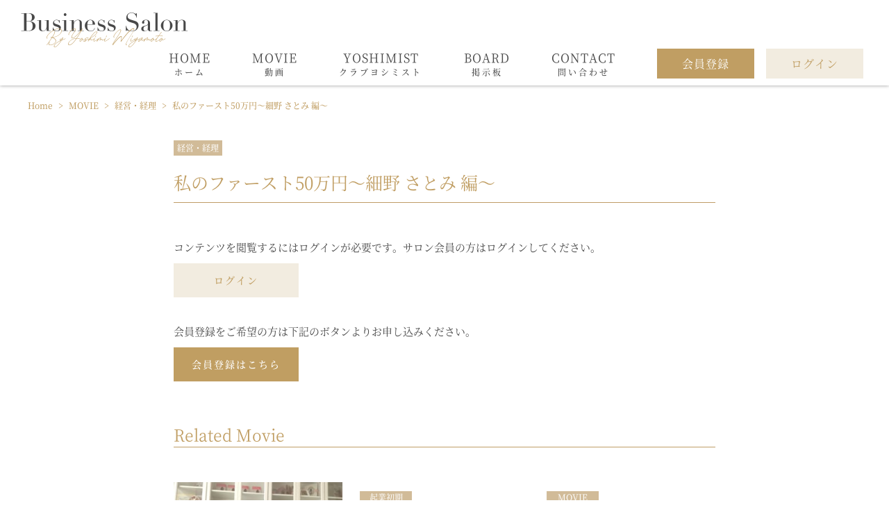

--- FILE ---
content_type: text/html; charset=UTF-8
request_url: https://salon.yoshimi-business.com/video/management/886/
body_size: 9241
content:
<!DOCTYPE HTML>
<html lang="ja">
<head>
<meta charset="utf-8">
<title>  私のファースト50万円〜細野 さとみ 編〜宮本佳実ビジネスサロン｜BUSINESS SALON by yoshimi miyamoto</title>
<meta name="viewport" content="width=device-width,initial-scale=1.0">
<meta name="description" content="">
<meta name="keywords" content="">
<meta name="format-detection" content="telephone=no">
<!-- all page css -->
<link href="https://salon.yoshimi-business.com/wp-content/themes/business_salon/assets/css/fls-style.css" rel="stylesheet" type="text/css">
<link href="https://salon.yoshimi-business.com/wp-content/themes/business_salon/assets/css/fa-all.min.css" rel="stylesheet" type="text/css">
<link href="https://salon.yoshimi-business.com/wp-content/themes/business_salon/assets/css/jquery.bxslider.css" rel="stylesheet" type="text/css">
<link href="https://salon.yoshimi-business.com/wp-content/themes/business_salon/assets/css/style.css" rel="stylesheet" type="text/css">
<link href="https://salon.yoshimi-business.com/wp-content/themes/business_salon/assets/css/add.css" rel="stylesheet" type="text/css">
<!-- /all page css -->
<!-- this page css -->
<!-- /this page css -->
<!--[if lt IE 10]>
<link href="https://salon.yoshimi-business.com/wp-content/themes/business_salon/assets/css/fls-ie-style.css" rel="stylesheet" type="text/css">
<![endif]-->

<script src="https://salon.yoshimi-business.com/wp-content/themes/business_salon/assets/js/base/jquery.min.js"></script>
<!--[if lt IE 9]>
<script src="https://salon.yoshimi-business.com/wp-content/themes/business_salon/assets/js/base/html5.js"></script>
<script src="https://salon.yoshimi-business.com/wp-content/themes/business_salon/assets/js/base/rem.js"></script>
<![endif]-->
<!-- all page js -->
<script src="https://salon.yoshimi-business.com/wp-content/themes/business_salon/assets/js/base/jquery.bxslider.min.js"></script>
<script src="https://salon.yoshimi-business.com/wp-content/themes/business_salon/assets/js/spNav.js"></script>
<script src="https://salon.yoshimi-business.com/wp-content/themes/business_salon/assets/js/common.js"></script>
<script>
$(function() {
    // 使用する要素名
    var IScontentItems = '.post'; // 取得する要素
    var IScontent = '#content'; // 取得要素を追加するコンテンツ
    var ISlink = '.pager a'; // 次のページのリンク
    var ISlinkarea = '.pager'; // 次のページのリンクの親要素
    var loadingFlag = false; // 読み込み中はtrueにして、複数回発生しないようにする
 
    $(window).on('load scroll', function() {
        // 次のページ読み込み中の場合は処理を行わない
        if(!loadingFlag) {
            var winHeight = $(window).height();
            var scrollPos = $(window).scrollTop();
            var linkPos = $(ISlink).offset().top;
 
            if(winHeight + scrollPos > linkPos) {
                loadingFlag = true;
 
                // 次のページのリンクを取得して、要素を削除しておく
                var nextPage = $(ISlink).attr('href');
                $(ISlink).remove();
                // 次のページの要素を取得
                $.ajax({
                    type: 'GET',
                    url: nextPage,
                    dataType: 'html'
                }).done(function(data) {
                    // 次のページのリンクを取得
                    var nextLink = $(data).find(ISlink);
                    // コンテンツ要素を取得
                    var contentItems = $(data).find(IScontentItems);

                    // コンテンツ要素を追加
                    $(IScontent).append(contentItems);
 
                    // 次のページがある場合はリンクを追加する
                    if(nextLink.length > 0) {
                        $(ISlinkarea).append(nextLink);
                        loadingFlag = false; // 次のページがない場合はloadingFlagをtrueにしたままにして、処理を発生しないようにする
                    }
                }).fail(function () {
                    //alert('ページの取得に失敗しました。');
                });
            }
        }
    });
});
</script>



<!-- /all page js -->
<!-- this page js -->
<!-- /this page js -->
<meta name='robots' content='max-image-preview:large' />
<link rel='dns-prefetch' href='//www.google.com' />
<link rel='dns-prefetch' href='//s.w.org' />
<script type="text/javascript">
window._wpemojiSettings = {"baseUrl":"https:\/\/s.w.org\/images\/core\/emoji\/14.0.0\/72x72\/","ext":".png","svgUrl":"https:\/\/s.w.org\/images\/core\/emoji\/14.0.0\/svg\/","svgExt":".svg","source":{"concatemoji":"https:\/\/salon.yoshimi-business.com\/wp-includes\/js\/wp-emoji-release.min.js?ver=6.0.11"}};
/*! This file is auto-generated */
!function(e,a,t){var n,r,o,i=a.createElement("canvas"),p=i.getContext&&i.getContext("2d");function s(e,t){var a=String.fromCharCode,e=(p.clearRect(0,0,i.width,i.height),p.fillText(a.apply(this,e),0,0),i.toDataURL());return p.clearRect(0,0,i.width,i.height),p.fillText(a.apply(this,t),0,0),e===i.toDataURL()}function c(e){var t=a.createElement("script");t.src=e,t.defer=t.type="text/javascript",a.getElementsByTagName("head")[0].appendChild(t)}for(o=Array("flag","emoji"),t.supports={everything:!0,everythingExceptFlag:!0},r=0;r<o.length;r++)t.supports[o[r]]=function(e){if(!p||!p.fillText)return!1;switch(p.textBaseline="top",p.font="600 32px Arial",e){case"flag":return s([127987,65039,8205,9895,65039],[127987,65039,8203,9895,65039])?!1:!s([55356,56826,55356,56819],[55356,56826,8203,55356,56819])&&!s([55356,57332,56128,56423,56128,56418,56128,56421,56128,56430,56128,56423,56128,56447],[55356,57332,8203,56128,56423,8203,56128,56418,8203,56128,56421,8203,56128,56430,8203,56128,56423,8203,56128,56447]);case"emoji":return!s([129777,127995,8205,129778,127999],[129777,127995,8203,129778,127999])}return!1}(o[r]),t.supports.everything=t.supports.everything&&t.supports[o[r]],"flag"!==o[r]&&(t.supports.everythingExceptFlag=t.supports.everythingExceptFlag&&t.supports[o[r]]);t.supports.everythingExceptFlag=t.supports.everythingExceptFlag&&!t.supports.flag,t.DOMReady=!1,t.readyCallback=function(){t.DOMReady=!0},t.supports.everything||(n=function(){t.readyCallback()},a.addEventListener?(a.addEventListener("DOMContentLoaded",n,!1),e.addEventListener("load",n,!1)):(e.attachEvent("onload",n),a.attachEvent("onreadystatechange",function(){"complete"===a.readyState&&t.readyCallback()})),(e=t.source||{}).concatemoji?c(e.concatemoji):e.wpemoji&&e.twemoji&&(c(e.twemoji),c(e.wpemoji)))}(window,document,window._wpemojiSettings);
</script>
<style type="text/css">
img.wp-smiley,
img.emoji {
	display: inline !important;
	border: none !important;
	box-shadow: none !important;
	height: 1em !important;
	width: 1em !important;
	margin: 0 0.07em !important;
	vertical-align: -0.1em !important;
	background: none !important;
	padding: 0 !important;
}
</style>
	<link rel='stylesheet' id='wp-block-library-css'  href='https://salon.yoshimi-business.com/wp-includes/css/dist/block-library/style.min.css?ver=6.0.11' type='text/css' media='all' />
<style id='global-styles-inline-css' type='text/css'>
body{--wp--preset--color--black: #000000;--wp--preset--color--cyan-bluish-gray: #abb8c3;--wp--preset--color--white: #ffffff;--wp--preset--color--pale-pink: #f78da7;--wp--preset--color--vivid-red: #cf2e2e;--wp--preset--color--luminous-vivid-orange: #ff6900;--wp--preset--color--luminous-vivid-amber: #fcb900;--wp--preset--color--light-green-cyan: #7bdcb5;--wp--preset--color--vivid-green-cyan: #00d084;--wp--preset--color--pale-cyan-blue: #8ed1fc;--wp--preset--color--vivid-cyan-blue: #0693e3;--wp--preset--color--vivid-purple: #9b51e0;--wp--preset--gradient--vivid-cyan-blue-to-vivid-purple: linear-gradient(135deg,rgba(6,147,227,1) 0%,rgb(155,81,224) 100%);--wp--preset--gradient--light-green-cyan-to-vivid-green-cyan: linear-gradient(135deg,rgb(122,220,180) 0%,rgb(0,208,130) 100%);--wp--preset--gradient--luminous-vivid-amber-to-luminous-vivid-orange: linear-gradient(135deg,rgba(252,185,0,1) 0%,rgba(255,105,0,1) 100%);--wp--preset--gradient--luminous-vivid-orange-to-vivid-red: linear-gradient(135deg,rgba(255,105,0,1) 0%,rgb(207,46,46) 100%);--wp--preset--gradient--very-light-gray-to-cyan-bluish-gray: linear-gradient(135deg,rgb(238,238,238) 0%,rgb(169,184,195) 100%);--wp--preset--gradient--cool-to-warm-spectrum: linear-gradient(135deg,rgb(74,234,220) 0%,rgb(151,120,209) 20%,rgb(207,42,186) 40%,rgb(238,44,130) 60%,rgb(251,105,98) 80%,rgb(254,248,76) 100%);--wp--preset--gradient--blush-light-purple: linear-gradient(135deg,rgb(255,206,236) 0%,rgb(152,150,240) 100%);--wp--preset--gradient--blush-bordeaux: linear-gradient(135deg,rgb(254,205,165) 0%,rgb(254,45,45) 50%,rgb(107,0,62) 100%);--wp--preset--gradient--luminous-dusk: linear-gradient(135deg,rgb(255,203,112) 0%,rgb(199,81,192) 50%,rgb(65,88,208) 100%);--wp--preset--gradient--pale-ocean: linear-gradient(135deg,rgb(255,245,203) 0%,rgb(182,227,212) 50%,rgb(51,167,181) 100%);--wp--preset--gradient--electric-grass: linear-gradient(135deg,rgb(202,248,128) 0%,rgb(113,206,126) 100%);--wp--preset--gradient--midnight: linear-gradient(135deg,rgb(2,3,129) 0%,rgb(40,116,252) 100%);--wp--preset--duotone--dark-grayscale: url('#wp-duotone-dark-grayscale');--wp--preset--duotone--grayscale: url('#wp-duotone-grayscale');--wp--preset--duotone--purple-yellow: url('#wp-duotone-purple-yellow');--wp--preset--duotone--blue-red: url('#wp-duotone-blue-red');--wp--preset--duotone--midnight: url('#wp-duotone-midnight');--wp--preset--duotone--magenta-yellow: url('#wp-duotone-magenta-yellow');--wp--preset--duotone--purple-green: url('#wp-duotone-purple-green');--wp--preset--duotone--blue-orange: url('#wp-duotone-blue-orange');--wp--preset--font-size--small: 13px;--wp--preset--font-size--medium: 20px;--wp--preset--font-size--large: 36px;--wp--preset--font-size--x-large: 42px;}.has-black-color{color: var(--wp--preset--color--black) !important;}.has-cyan-bluish-gray-color{color: var(--wp--preset--color--cyan-bluish-gray) !important;}.has-white-color{color: var(--wp--preset--color--white) !important;}.has-pale-pink-color{color: var(--wp--preset--color--pale-pink) !important;}.has-vivid-red-color{color: var(--wp--preset--color--vivid-red) !important;}.has-luminous-vivid-orange-color{color: var(--wp--preset--color--luminous-vivid-orange) !important;}.has-luminous-vivid-amber-color{color: var(--wp--preset--color--luminous-vivid-amber) !important;}.has-light-green-cyan-color{color: var(--wp--preset--color--light-green-cyan) !important;}.has-vivid-green-cyan-color{color: var(--wp--preset--color--vivid-green-cyan) !important;}.has-pale-cyan-blue-color{color: var(--wp--preset--color--pale-cyan-blue) !important;}.has-vivid-cyan-blue-color{color: var(--wp--preset--color--vivid-cyan-blue) !important;}.has-vivid-purple-color{color: var(--wp--preset--color--vivid-purple) !important;}.has-black-background-color{background-color: var(--wp--preset--color--black) !important;}.has-cyan-bluish-gray-background-color{background-color: var(--wp--preset--color--cyan-bluish-gray) !important;}.has-white-background-color{background-color: var(--wp--preset--color--white) !important;}.has-pale-pink-background-color{background-color: var(--wp--preset--color--pale-pink) !important;}.has-vivid-red-background-color{background-color: var(--wp--preset--color--vivid-red) !important;}.has-luminous-vivid-orange-background-color{background-color: var(--wp--preset--color--luminous-vivid-orange) !important;}.has-luminous-vivid-amber-background-color{background-color: var(--wp--preset--color--luminous-vivid-amber) !important;}.has-light-green-cyan-background-color{background-color: var(--wp--preset--color--light-green-cyan) !important;}.has-vivid-green-cyan-background-color{background-color: var(--wp--preset--color--vivid-green-cyan) !important;}.has-pale-cyan-blue-background-color{background-color: var(--wp--preset--color--pale-cyan-blue) !important;}.has-vivid-cyan-blue-background-color{background-color: var(--wp--preset--color--vivid-cyan-blue) !important;}.has-vivid-purple-background-color{background-color: var(--wp--preset--color--vivid-purple) !important;}.has-black-border-color{border-color: var(--wp--preset--color--black) !important;}.has-cyan-bluish-gray-border-color{border-color: var(--wp--preset--color--cyan-bluish-gray) !important;}.has-white-border-color{border-color: var(--wp--preset--color--white) !important;}.has-pale-pink-border-color{border-color: var(--wp--preset--color--pale-pink) !important;}.has-vivid-red-border-color{border-color: var(--wp--preset--color--vivid-red) !important;}.has-luminous-vivid-orange-border-color{border-color: var(--wp--preset--color--luminous-vivid-orange) !important;}.has-luminous-vivid-amber-border-color{border-color: var(--wp--preset--color--luminous-vivid-amber) !important;}.has-light-green-cyan-border-color{border-color: var(--wp--preset--color--light-green-cyan) !important;}.has-vivid-green-cyan-border-color{border-color: var(--wp--preset--color--vivid-green-cyan) !important;}.has-pale-cyan-blue-border-color{border-color: var(--wp--preset--color--pale-cyan-blue) !important;}.has-vivid-cyan-blue-border-color{border-color: var(--wp--preset--color--vivid-cyan-blue) !important;}.has-vivid-purple-border-color{border-color: var(--wp--preset--color--vivid-purple) !important;}.has-vivid-cyan-blue-to-vivid-purple-gradient-background{background: var(--wp--preset--gradient--vivid-cyan-blue-to-vivid-purple) !important;}.has-light-green-cyan-to-vivid-green-cyan-gradient-background{background: var(--wp--preset--gradient--light-green-cyan-to-vivid-green-cyan) !important;}.has-luminous-vivid-amber-to-luminous-vivid-orange-gradient-background{background: var(--wp--preset--gradient--luminous-vivid-amber-to-luminous-vivid-orange) !important;}.has-luminous-vivid-orange-to-vivid-red-gradient-background{background: var(--wp--preset--gradient--luminous-vivid-orange-to-vivid-red) !important;}.has-very-light-gray-to-cyan-bluish-gray-gradient-background{background: var(--wp--preset--gradient--very-light-gray-to-cyan-bluish-gray) !important;}.has-cool-to-warm-spectrum-gradient-background{background: var(--wp--preset--gradient--cool-to-warm-spectrum) !important;}.has-blush-light-purple-gradient-background{background: var(--wp--preset--gradient--blush-light-purple) !important;}.has-blush-bordeaux-gradient-background{background: var(--wp--preset--gradient--blush-bordeaux) !important;}.has-luminous-dusk-gradient-background{background: var(--wp--preset--gradient--luminous-dusk) !important;}.has-pale-ocean-gradient-background{background: var(--wp--preset--gradient--pale-ocean) !important;}.has-electric-grass-gradient-background{background: var(--wp--preset--gradient--electric-grass) !important;}.has-midnight-gradient-background{background: var(--wp--preset--gradient--midnight) !important;}.has-small-font-size{font-size: var(--wp--preset--font-size--small) !important;}.has-medium-font-size{font-size: var(--wp--preset--font-size--medium) !important;}.has-large-font-size{font-size: var(--wp--preset--font-size--large) !important;}.has-x-large-font-size{font-size: var(--wp--preset--font-size--x-large) !important;}
</style>
<link rel='stylesheet' id='bbp-default-css'  href='https://salon.yoshimi-business.com/wp-content/plugins/bbpress/templates/default/css/bbpress.css?ver=2.5.14-6684' type='text/css' media='screen' />
<link rel='stylesheet' id='contact-form-7-css'  href='https://salon.yoshimi-business.com/wp-content/plugins/contact-form-7/includes/css/styles.css?ver=5.6.2' type='text/css' media='all' />
<link rel='stylesheet' id='rs-plugin-settings-css'  href='https://salon.yoshimi-business.com/wp-content/plugins/revslider/public/assets/css/settings.css?ver=5.4.8.3' type='text/css' media='all' />
<style id='rs-plugin-settings-inline-css' type='text/css'>
#rs-demo-id {}
</style>
<link rel='stylesheet' id='swpm.common-css'  href='https://salon.yoshimi-business.com/wp-content/plugins/simple-membership/css/swpm.common.css?ver=6.0.11' type='text/css' media='all' />
<link rel='stylesheet' id='swpm-form-builder-css-css'  href='https://salon.yoshimi-business.com/wp-content/plugins/swpm-form-builder/css/swpm-form-builder.css?ver=20140412' type='text/css' media='all' />
<link rel='stylesheet' id='swpm-jqueryui-css-css'  href='https://salon.yoshimi-business.com/wp-content/plugins/swpm-form-builder/css/smoothness/jquery-ui-1.10.3.min.css?ver=20131203' type='text/css' media='all' />
<script type='text/javascript' src='https://salon.yoshimi-business.com/wp-includes/js/jquery/jquery.min.js?ver=3.6.0' id='jquery-core-js'></script>
<script type='text/javascript' src='https://salon.yoshimi-business.com/wp-includes/js/jquery/jquery-migrate.min.js?ver=3.3.2' id='jquery-migrate-js'></script>
<script type='text/javascript' src='https://salon.yoshimi-business.com/wp-content/plugins/revslider/public/assets/js/jquery.themepunch.tools.min.js?ver=5.4.8.3' id='tp-tools-js'></script>
<script type='text/javascript' src='https://salon.yoshimi-business.com/wp-content/plugins/revslider/public/assets/js/jquery.themepunch.revolution.min.js?ver=5.4.8.3' id='revmin-js'></script>
<link rel="https://api.w.org/" href="https://salon.yoshimi-business.com/wp-json/" /><link rel="alternate" type="application/json" href="https://salon.yoshimi-business.com/wp-json/wp/v2/posts/886" /><link rel="EditURI" type="application/rsd+xml" title="RSD" href="https://salon.yoshimi-business.com/xmlrpc.php?rsd" />
<link rel="wlwmanifest" type="application/wlwmanifest+xml" href="https://salon.yoshimi-business.com/wp-includes/wlwmanifest.xml" /> 
<meta name="generator" content="WordPress 6.0.11" />
<link rel='shortlink' href='https://salon.yoshimi-business.com/?p=886' />
<link rel="alternate" type="application/json+oembed" href="https://salon.yoshimi-business.com/wp-json/oembed/1.0/embed?url=https%3A%2F%2Fsalon.yoshimi-business.com%2Fvideo%2Fmanagement%2F886%2F" />
<link rel="alternate" type="text/xml+oembed" href="https://salon.yoshimi-business.com/wp-json/oembed/1.0/embed?url=https%3A%2F%2Fsalon.yoshimi-business.com%2Fvideo%2Fmanagement%2F886%2F&#038;format=xml" />
<!-- <meta name="swpm" version="4.7.0" /> -->
<meta name="generator" content="Powered by Slider Revolution 5.4.8.3 - responsive, Mobile-Friendly Slider Plugin for WordPress with comfortable drag and drop interface." />
<script type="text/javascript">function setREVStartSize(e){									
						try{ e.c=jQuery(e.c);var i=jQuery(window).width(),t=9999,r=0,n=0,l=0,f=0,s=0,h=0;
							if(e.responsiveLevels&&(jQuery.each(e.responsiveLevels,function(e,f){f>i&&(t=r=f,l=e),i>f&&f>r&&(r=f,n=e)}),t>r&&(l=n)),f=e.gridheight[l]||e.gridheight[0]||e.gridheight,s=e.gridwidth[l]||e.gridwidth[0]||e.gridwidth,h=i/s,h=h>1?1:h,f=Math.round(h*f),"fullscreen"==e.sliderLayout){var u=(e.c.width(),jQuery(window).height());if(void 0!=e.fullScreenOffsetContainer){var c=e.fullScreenOffsetContainer.split(",");if (c) jQuery.each(c,function(e,i){u=jQuery(i).length>0?u-jQuery(i).outerHeight(!0):u}),e.fullScreenOffset.split("%").length>1&&void 0!=e.fullScreenOffset&&e.fullScreenOffset.length>0?u-=jQuery(window).height()*parseInt(e.fullScreenOffset,0)/100:void 0!=e.fullScreenOffset&&e.fullScreenOffset.length>0&&(u-=parseInt(e.fullScreenOffset,0))}f=u}else void 0!=e.minHeight&&f<e.minHeight&&(f=e.minHeight);e.c.closest(".rev_slider_wrapper").css({height:f})					
						}catch(d){console.log("FailurePresize of Slider:"+d)}						
					};</script>
		<style type="text/css" id="wp-custom-css">
			.w_b_shadow_L {
    box-shadow: none !important;
}

.w_b_shadow_R {
    box-shadow: none !important;
}

/* .sp {
		display: block;

}
@media screen and (min-width: 768px) {
	.sp {
	display: none;
} */
}		</style>
		</head>

<body>
<!-- #wrapper -->
<div class="l_wrapper">
<!-- header -->
<header id="header">
	<!-- .l_header // {Layout}:root -->
	<div class="l_header js_header w">
		<div class="l_header_i i3">
			<div class="l_header_logo">
				<h1 class="h"><a href="https://salon.yoshimi-business.com"><img src="https://salon.yoshimi-business.com/wp-content/themes/business_salon/assets/img/common/header_logo.png" alt="Business Salon"></a></h1>
			</div>
			<!-- .l_gNav // {Layout}:root -->
			<nav class="l_gNav_w u_only__pc u_only__tb">
				<div class="l_gNav c_listCategory">
					<div class="l_gNav_i">
						<ul class="l_gNav_ul u_df u_df__wrap">
							<li class="l_gNav_li u_df_col"><a href="https://salon.yoshimi-business.com" class="u_df_col__i"><span class="lg">HOME</span><span class="sm">ホーム</span></a></li>
							<li class="l_gNav_li u_df_col"><a href="https://salon.yoshimi-business.com/category/video/" class="u_df_col__i"><span class="lg">MOVIE</span><span class="sm">動画</span></a>
								<!-- .m_subNav // {Module}:root -->
								<div class="m_subNav">
									<div class="m_subNav_i i2">
										<dl class="u_df u_df__wrap">
											<dt class="u_df_col__1_5">
												<span class="lg">MOVIE</span>
												<span class="sm">動画</span>
											</dt>
											<dd class="u_df_col__4_5">
												<ul class="m_subNav_ul u_df u_df__wrap u_df_col__1_4_w u_plr__15_w u_mlr__-15">
																													<li class="m_subNav_li"><a href="https://salon.yoshimi-business.com/category/video/guest-talk/">ゲストとの爆伸びトーク</a></li>
																													<li class="m_subNav_li"><a href="https://salon.yoshimi-business.com/category/video/stage1/">起業初期</a></li>
																													<li class="m_subNav_li"><a href="https://salon.yoshimi-business.com/category/video/stage2/">起業中期</a></li>
																													<li class="m_subNav_li"><a href="https://salon.yoshimi-business.com/category/%e3%82%a4%e3%83%b3%e3%82%b9%e3%82%bf%e3%83%a9%e3%82%a4%e3%83%96/">インスタライブ</a></li>
																													<li class="m_subNav_li"><a href="https://salon.yoshimi-business.com/category/video/business-expansion/">事業拡大</a></li>
																													<li class="m_subNav_li"><a href="https://salon.yoshimi-business.com/category/%e3%82%a4%e3%83%b3%e3%82%b9%e3%82%bf%e3%82%b0%e3%83%a9%e3%83%a0/">インスタグラム</a></li>
																													<li class="m_subNav_li"><a href="https://salon.yoshimi-business.com/category/video/stage3/">事業拡大期</a></li>
																													<li class="m_subNav_li"><a href="https://salon.yoshimi-business.com/category/%e3%83%a9%e3%82%b8%e3%82%aa/">ラジオ</a></li>
																													<li class="m_subNav_li"><a href="https://salon.yoshimi-business.com/category/video/ureru-watashi/">売れる私</a></li>
																													<li class="m_subNav_li"><a href="https://salon.yoshimi-business.com/category/video/publication/">出版</a></li>
																													<li class="m_subNav_li"><a href="https://salon.yoshimi-business.com/category/video/business-model/">ビジネスモデル</a></li>
																													<li class="m_subNav_li"><a href="https://salon.yoshimi-business.com/category/video/business-mind/">ビジネスマインド</a></li>
																													<li class="m_subNav_li"><a href="https://salon.yoshimi-business.com/category/video/management/">経営・経理</a></li>
																													<li class="m_subNav_li"><a href="https://salon.yoshimi-business.com/category/video/service-design/">商品設計</a></li>
																													<li class="m_subNav_li"><a href="https://salon.yoshimi-business.com/category/video/attract-customers/">集客</a></li>
																													<li class="m_subNav_li"><a href="https://salon.yoshimi-business.com/category/video/branding/">ブランディング</a></li>
																													<li class="m_subNav_li"><a href="https://salon.yoshimi-business.com/category/video/free/">無料動画</a></li>
																										</ul>
											</dd>
										</dl>
									</div>
								</div>
								<!-- /.m_subNav -->
							</li>
							<li class="l_gNav_li u_df_col"><a href="https://salon.yoshimi-business.com/report/" class="u_df_col__i"><span class="lg">YOSHIMIST</span><span class="sm">クラブヨシミスト</span></a></li>
							<li class="l_gNav_li u_df_col"><a href="https://salon.yoshimi-business.com/forums/forum/bbs/" class="u_df_col__i"><span class="lg">BOARD</span><span class="sm">掲示板</span></a></li>
							<li class="l_gNav_li u_df_col"><a href="https://salon.yoshimi-business.com/contact/" class="u_df_col__i"><span class="lg">CONTACT</span><span class="sm">問い合わせ</span></a></li>
															<li class="l_gNav_li u_df_col __entryMypage __mypage"><a href="https://salon.yoshimi-business.com/membership-join/" class="u_df_col__i"><span class="lg">会員登録</span></a></li>
								<li class="l_gNav_li u_df_col __loginLogout __logout"><a href="https://salon.yoshimi-business.com/membership-login/" class="u_df_col__i"><span class="lg">ログイン</span></a></li>
													</ul>
					</div>
				</div>
			</nav>
			<!-- /.l_gNav -->
			<div class="l_headerSpNav u_only__sp">
				<ul>
															<li class="l_gNav_li u_df_col __entryMypage __mypage"><a href="https://salon.yoshimi-business.com/membership-join/" class="u_df_col__i"><span class="lg">会員登録</span></a></li>
								<li class="l_gNav_li u_df_col __loginLogout __logout"><a href="https://salon.yoshimi-business.com/membership-login/" class="u_df_col__i"><span class="lg">ログイン</span></a></li>
											</ul>
			</div>
		</div>
		<!-- .js_spNav__btn -->
		<div class="js_spNav__btn l_spNav__btn u_only__sp">
			<a href="#" class="js_spNav__btn"><span></span><span></span><span></span><span></span></a>
		</div>
		<!-- /.js_gNav__btn -->
	</div>
	<!-- /.l_header -->
</header>
<!-- /header -->
<!-- main -->
<main class="pg_sub pg_wp __single">
	<!-- .l_main // {Layout}:root -->
	<div class="l_main">
		<div class="l_main_i">
			<!-- .l_art // {Layout}:root -->
			<article class="l_art"><!-- 下層ページはarticleタグ -->
				<!-- .l_art_h -->
				<header class="l_art_h"><!-- 下層ページはheaderタグ -->
					<!-- .l_breadcrumb -->
					<div class="l_breadcrumb w">
						<div class="l_breadcrumb_i i2 breadcrumbs" typeof="BreadcrumbList" vocab="https://schema.org/">
							<!-- Breadcrumb NavXT 6.2.1 -->
<span property="itemListElement" typeof="ListItem"><a property="item" typeof="WebPage" title="Go to Home" href="https://salon.yoshimi-business.com" class="home"><span property="name">Home</span></a><meta property="position" content="1"></span> &gt; <span property="itemListElement" typeof="ListItem"><a property="item" typeof="WebPage" title="Go to the MOVIE category archives." href="https://salon.yoshimi-business.com/category/video/" class="taxonomy category"><span property="name">MOVIE</span></a><meta property="position" content="2"></span> &gt; <span property="itemListElement" typeof="ListItem"><a property="item" typeof="WebPage" title="Go to the 経営・経理 category archives." href="https://salon.yoshimi-business.com/category/video/management/" class="taxonomy category"><span property="name">経営・経理</span></a><meta property="position" content="3"></span> &gt; <span class="post post-post current-item">私のファースト50万円〜細野 さとみ 編〜</span>						</div>
					</div>
					<!-- /.l_breadcrumb -->
					<div class="c_headerPostTitle w">
						<div class="i4">
							<div class="cat">
								<ul>
									<li><a href="#">経営・経理</a></li>
								</ul>
							</div>
							<h1 class="h">私のファースト50万円〜細野 さとみ 編〜</h1>
						</div>
					</div>
				</header>
				<!-- /.l_art_h -->
				<!-- .l_art_c -->
				<div class="l_art_c">
					<!-- .l_art_cBox -->
					<div class="l_art_cBox w">
						<div class="postcontent c_secPostContent i4">
							<div class="swpm-post-not-logged-in-msg"> <div class="post_login"><p class="visit">コンテンツを閲覧するにはログインが必要です。サロン会員の方はログインしてください。</p> <p class="btn"> <a class="swpm-login-link" href="https://salon.yoshimi-business.com/membership-login/?swpm_redirect_to=https%3A%2F%2Fsalon.yoshimi-business.com%2Fvideo%2Fmanagement%2F886%2F">ログイン</a><div class="post_add"></p></div><p class="visit">会員登録をご希望の方は下記のボタンよりお申し込みください。</p> <p class="btn"><a href="https://salon.yoshimi-business.com/membership-join/" class="add_btn">会員登録はこちら</a></p> </div></div>						</div>

					</div>
					<!-- /.l_art_cBox -->
					<!-- .m_sec_w -->
					<div class="m_sec_w">
						<!-- .m_sec // {Module}:root -->
						<section class="m_sec w">
							<div class="m_sec_i i4">
								<!-- .m_sec_h -->
								<header class="m_sec_h c_headerSub">
									<h2 class="h">Related Movie</h2>
								</header>
								<!-- /.m_sec_h -->
								<!-- .m_sec_c -->
								<div class="m_sec_c">
									<!-- .m_sec_cBox -->
									<div class="m_sec_cBox">
										<div class="postslist c_listPosts __related">
											<ul class="js_bxslider __carousel">
																											<li>
																<a href="https://salon.yoshimi-business.com/video/free/824/">
																	<div class="img">
																		<img width="295" height="166" src="https://salon.yoshimi-business.com/wp-content/uploads/2019/07/824.jpg" class="attachment-full size-full wp-post-image" alt="" />																	</div>
																	<div class="cat">
																		<ul>
																			<li><span>無料動画</span></li>
																		</ul>
																	</div>
																	<div class="txt">
																		<p>価格の上げ方はどうやっているの?</p>
																	</div>
																</a>
															</li>
																											<li>
																<a href="https://salon.yoshimi-business.com/video/stage1/3654/">
																	<div class="img">
																																			</div>
																	<div class="cat">
																		<ul>
																			<li><span>起業初期</span></li>
																		</ul>
																	</div>
																	<div class="txt">
																		<p>【ビジネスグルコン】（3月26日開催分）</p>
																	</div>
																</a>
															</li>
																											<li>
																<a href="https://salon.yoshimi-business.com/video/stage1/3653/">
																	<div class="img">
																																			</div>
																	<div class="cat">
																		<ul>
																			<li><span>MOVIE</span></li>
																		</ul>
																	</div>
																	<div class="txt">
																		<p>【ビジネスグルコン】（2月18日開催分）</p>
																	</div>
																</a>
															</li>
																											<li>
																<a href="https://salon.yoshimi-business.com/video/stage1/3651/">
																	<div class="img">
																																			</div>
																	<div class="cat">
																		<ul>
																			<li><span>起業初期</span></li>
																		</ul>
																	</div>
																	<div class="txt">
																		<p>【ビジネスサロン】よしみのゆるマーケ教室【1月】お洋服さんみたいに売るマーケ♡（1月30日公開）</p>
																	</div>
																</a>
															</li>
																											<li>
																<a href="https://salon.yoshimi-business.com/video/stage1/3649/">
																	<div class="img">
																																			</div>
																	<div class="cat">
																		<ul>
																			<li><span>起業初期</span></li>
																		</ul>
																	</div>
																	<div class="txt">
																		<p>【ビジネスグルコン】（1月22日開催分）</p>
																	</div>
																</a>
															</li>
																											<li>
																<a href="https://salon.yoshimi-business.com/video/stage1/3647/">
																	<div class="img">
																																			</div>
																	<div class="cat">
																		<ul>
																			<li><span>起業初期</span></li>
																		</ul>
																	</div>
																	<div class="txt">
																		<p>【ビジネスグルコン】（12月10日開催分）</p>
																	</div>
																</a>
															</li>
																											<li>
																<a href="https://salon.yoshimi-business.com/video/branding/3645/">
																	<div class="img">
																																			</div>
																	<div class="cat">
																		<ul>
																			<li><span>MOVIE</span></li>
																		</ul>
																	</div>
																	<div class="txt">
																		<p>yours勉強会11（開催日：2024年11月25日）</p>
																	</div>
																</a>
															</li>
																											<li>
																<a href="https://salon.yoshimi-business.com/video/branding/3643/">
																	<div class="img">
																																			</div>
																	<div class="cat">
																		<ul>
																			<li><span>MOVIE</span></li>
																		</ul>
																	</div>
																	<div class="txt">
																		<p>yoursビジネスセミナー【ずっと楽しくできる発信し続けるモチベーション&#x2665;】（開催日：2024年11月19日）</p>
																	</div>
																</a>
															</li>
																											<li>
																<a href="https://salon.yoshimi-business.com/video/stage1/3641/">
																	<div class="img">
																																			</div>
																	<div class="cat">
																		<ul>
																			<li><span>起業初期</span></li>
																		</ul>
																	</div>
																	<div class="txt">
																		<p>【ビジネスグルコン】（10月29日開催分）</p>
																	</div>
																</a>
															</li>
																											<li>
																<a href="https://salon.yoshimi-business.com/video/branding/3639/">
																	<div class="img">
																																			</div>
																	<div class="cat">
																		<ul>
																			<li><span>MOVIE</span></li>
																		</ul>
																	</div>
																	<div class="txt">
																		<p>yours勉強会10（開催日：2024年10月25日）</p>
																	</div>
																</a>
															</li>
																											<li>
																<a href="https://salon.yoshimi-business.com/video/branding/3637/">
																	<div class="img">
																																			</div>
																	<div class="cat">
																		<ul>
																			<li><span>MOVIE</span></li>
																		</ul>
																	</div>
																	<div class="txt">
																		<p>yoursビジネスセミナー【相性のいいSNSで発信しよう&#x2665;あなたに合うSNS丸わかり！】（開催日：2024年10月16日）</p>
																	</div>
																</a>
															</li>
																											<li>
																<a href="https://salon.yoshimi-business.com/video/branding/3635/">
																	<div class="img">
																																			</div>
																	<div class="cat">
																		<ul>
																			<li><span>MOVIE</span></li>
																		</ul>
																	</div>
																	<div class="txt">
																		<p>yours勉強会9（開催日：2024年9月27日）</p>
																	</div>
																</a>
															</li>
																											<li>
																<a href="https://salon.yoshimi-business.com/video/branding/3633/">
																	<div class="img">
																																			</div>
																	<div class="cat">
																		<ul>
																			<li><span>MOVIE</span></li>
																		</ul>
																	</div>
																	<div class="txt">
																		<p>yoursビジネスセミナー【自然と注目されちゃうSNSのコツ知ってる？&#x2665;】（開催日：2024年9月13日）</p>
																	</div>
																</a>
															</li>
																							</ul>
										</div>
									</div>
									<!-- /.m_sec_cBox -->
								</div>
								<!-- /.m_sec_c -->
							</div>
						</section>
						<!-- /.m_sec -->
					</div>
					<!-- /.m_sec_w -->
				</div>
				<!-- /.l_art_c -->
			</article>
			<!-- /.l_art -->
		</div>

	</div>
	<!-- /.l_main -->
</main>
<!-- /main -->

<!-- footer -->
<footer>
	<!-- .l_footer // {Layout}:root -->
	<div class="l_footer w">
		<div class="l_footer_i i">
			<div class="l_footer_logo">
				<img src="https://salon.yoshimi-business.com/wp-content/themes/business_salon/assets/img/common/footer_logo.png" alt="Business Salon">
			</div>
			<div class="l_footerNav">
				<ul>
					<li><a href="https://salon.yoshimi-business.com">HOME</a></li>
					<li><a href="https://salon.yoshimi-business.com/#movie">MOVIE</a></li>
					<li><a href="https://salon.yoshimi-business.com/report/">YOSHIMIST</a></li>
					<li><a href="https://salon.yoshimi-business.com/forums/forum/bbs/">BOARD</a></li>
					<li><a href="https://salon.yoshimi-business.com/contact/">CONTACT</a></li>
				</ul>
				<ul class="bottom">
					<li><a href="https://salon.yoshimi-business.com/privacy-policy/">プライバシーポリシー</a></li>
					<li><a href="https://salon.yoshimi-business.com/law/">特定商取引法に基づく表記</a></li>
				</ul>
			</div>
		</div>
	</div>
	<!-- /.l_footer -->
	<!-- .l_copy // {Layout}:root -->
	<div class="l_copy w">
		<div class="l_copy_i i">
			<p>Copyright Yoshimi Miyamoto All Rights Reserved</p>
		</div>
	</div>
	<!-- /.l_copy -->
</footer>
<!-- /footer -->
</div>
<!-- /.l_wrapper -->





<!-- .l_spNav -->
<div class="l_spNav_w">
	<div class="l_spNav">
		<div class="l_spNav_i">
			<ul class="l_spNav_ul">
				<li class="l_spNav_li"><a href="https://salon.yoshimi-business.com"><span class="lg">HOME</span><span class="sm">ホーム</span></a></li>
				<li class="l_spNav_li"><a href="https://salon.yoshimi-business.com/#movie"><span class="lg">MOVIE</span><span class="sm">動画</span></a>
					<!-- .m_subNav // {Module}:root -->
					<div class="m_subNav">
						<div class="m_subNav_i">
							<ul class="m_subNav_ul">
																	<li class="m_subNav_li"><a href="https://salon.yoshimi-business.com/category/video/guest-talk/">ゲストとの爆伸びトーク</a></li>
																	<li class="m_subNav_li"><a href="https://salon.yoshimi-business.com/category/video/stage1/">起業初期</a></li>
																	<li class="m_subNav_li"><a href="https://salon.yoshimi-business.com/category/video/stage2/">起業中期</a></li>
																	<li class="m_subNav_li"><a href="https://salon.yoshimi-business.com/category/%e3%82%a4%e3%83%b3%e3%82%b9%e3%82%bf%e3%83%a9%e3%82%a4%e3%83%96/">インスタライブ</a></li>
																	<li class="m_subNav_li"><a href="https://salon.yoshimi-business.com/category/video/business-expansion/">事業拡大</a></li>
																	<li class="m_subNav_li"><a href="https://salon.yoshimi-business.com/category/%e3%82%a4%e3%83%b3%e3%82%b9%e3%82%bf%e3%82%b0%e3%83%a9%e3%83%a0/">インスタグラム</a></li>
																	<li class="m_subNav_li"><a href="https://salon.yoshimi-business.com/category/video/stage3/">事業拡大期</a></li>
																	<li class="m_subNav_li"><a href="https://salon.yoshimi-business.com/category/%e3%83%a9%e3%82%b8%e3%82%aa/">ラジオ</a></li>
																	<li class="m_subNav_li"><a href="https://salon.yoshimi-business.com/category/video/ureru-watashi/">売れる私</a></li>
																	<li class="m_subNav_li"><a href="https://salon.yoshimi-business.com/category/video/publication/">出版</a></li>
																	<li class="m_subNav_li"><a href="https://salon.yoshimi-business.com/category/video/business-model/">ビジネスモデル</a></li>
																	<li class="m_subNav_li"><a href="https://salon.yoshimi-business.com/category/video/business-mind/">ビジネスマインド</a></li>
																	<li class="m_subNav_li"><a href="https://salon.yoshimi-business.com/category/video/management/">経営・経理</a></li>
																	<li class="m_subNav_li"><a href="https://salon.yoshimi-business.com/category/video/service-design/">商品設計</a></li>
																	<li class="m_subNav_li"><a href="https://salon.yoshimi-business.com/category/video/attract-customers/">集客</a></li>
																	<li class="m_subNav_li"><a href="https://salon.yoshimi-business.com/category/video/branding/">ブランディング</a></li>
																	<li class="m_subNav_li"><a href="https://salon.yoshimi-business.com/category/video/free/">無料動画</a></li>
															</ul>
						</div>
					</div>
					<!-- /.m_subNav -->
				</li>
				<li class="l_spNav_li"><a href="https://salon.yoshimi-business.com/report/"><span class="lg">YOSHIMIST</span><span class="sm">クラブヨシミスト</span></a></li>
				<li class="l_spNav_li"><a href="https://salon.yoshimi-business.com/forums/forum/bbs/"><span class="lg">BOARD</span><span class="sm">掲示板</span></a></li>
				<li class="l_spNav_li"><a href="https://salon.yoshimi-business.com/contact/"><span class="lg">CONTACT</span><span class="sm">問い合わせ</span></a></li>
			</ul>
		</div>
	</div>
	<div class="l_spNav_bottom">
		<ul></ul>
		<div class="btn btn__close"><a href="#" class="js_spNav__btn">CLOSE</a></div>
	</div>
</div>
<!-- .l_spNav -->
<script type='text/javascript' src='https://salon.yoshimi-business.com/wp-content/plugins/swpm-form-builder/js/jquery.validate.min.js?ver=1.9.0' id='jquery-form-validation-js'></script>
<script type='text/javascript' src='https://salon.yoshimi-business.com/wp-content/plugins/swpm-form-builder/js/swpm-validation.js?ver=20140412' id='swpm-form-builder-validation-js'></script>
<script type='text/javascript' src='https://salon.yoshimi-business.com/wp-content/plugins/swpm-form-builder/js/jquery.metadata.js?ver=2.0' id='swpm-form-builder-metadata-js'></script>
<script type='text/javascript' src='https://salon.yoshimi-business.com/wp-content/plugins/swpm-form-builder/js/i18n/validate/messages-en_US.js?ver=1.9.0' id='swpm-validation-i18n-js'></script>
<script type='text/javascript' src='https://salon.yoshimi-business.com/wp-content/plugins/bbpress/templates/default/js/editor.js?ver=2.5.14-6684' id='bbpress-editor-js'></script>
<script type='text/javascript' src='https://salon.yoshimi-business.com/wp-includes/js/dist/vendor/regenerator-runtime.min.js?ver=0.13.9' id='regenerator-runtime-js'></script>
<script type='text/javascript' src='https://salon.yoshimi-business.com/wp-includes/js/dist/vendor/wp-polyfill.min.js?ver=3.15.0' id='wp-polyfill-js'></script>
<script type='text/javascript' id='contact-form-7-js-extra'>
/* <![CDATA[ */
var wpcf7 = {"api":{"root":"https:\/\/salon.yoshimi-business.com\/wp-json\/","namespace":"contact-form-7\/v1"}};
/* ]]> */
</script>
<script type='text/javascript' src='https://salon.yoshimi-business.com/wp-content/plugins/contact-form-7/includes/js/index.js?ver=5.6.2' id='contact-form-7-js'></script>
<script type='text/javascript' src='https://www.google.com/recaptcha/api.js?render=6LcVCuMUAAAAAKuiZjHDOJ5dHEKNaVDW5VBHBfI_&#038;ver=3.0' id='google-recaptcha-js'></script>
<script type='text/javascript' id='wpcf7-recaptcha-js-extra'>
/* <![CDATA[ */
var wpcf7_recaptcha = {"sitekey":"6LcVCuMUAAAAAKuiZjHDOJ5dHEKNaVDW5VBHBfI_","actions":{"homepage":"homepage","contactform":"contactform"}};
/* ]]> */
</script>
<script type='text/javascript' src='https://salon.yoshimi-business.com/wp-content/plugins/contact-form-7/modules/recaptcha/index.js?ver=5.6.2' id='wpcf7-recaptcha-js'></script>
</body>
</html>

--- FILE ---
content_type: text/html; charset=utf-8
request_url: https://www.google.com/recaptcha/api2/anchor?ar=1&k=6LcVCuMUAAAAAKuiZjHDOJ5dHEKNaVDW5VBHBfI_&co=aHR0cHM6Ly9zYWxvbi55b3NoaW1pLWJ1c2luZXNzLmNvbTo0NDM.&hl=en&v=TkacYOdEJbdB_JjX802TMer9&size=invisible&anchor-ms=20000&execute-ms=15000&cb=rosciar7bis4
body_size: 45669
content:
<!DOCTYPE HTML><html dir="ltr" lang="en"><head><meta http-equiv="Content-Type" content="text/html; charset=UTF-8">
<meta http-equiv="X-UA-Compatible" content="IE=edge">
<title>reCAPTCHA</title>
<style type="text/css">
/* cyrillic-ext */
@font-face {
  font-family: 'Roboto';
  font-style: normal;
  font-weight: 400;
  src: url(//fonts.gstatic.com/s/roboto/v18/KFOmCnqEu92Fr1Mu72xKKTU1Kvnz.woff2) format('woff2');
  unicode-range: U+0460-052F, U+1C80-1C8A, U+20B4, U+2DE0-2DFF, U+A640-A69F, U+FE2E-FE2F;
}
/* cyrillic */
@font-face {
  font-family: 'Roboto';
  font-style: normal;
  font-weight: 400;
  src: url(//fonts.gstatic.com/s/roboto/v18/KFOmCnqEu92Fr1Mu5mxKKTU1Kvnz.woff2) format('woff2');
  unicode-range: U+0301, U+0400-045F, U+0490-0491, U+04B0-04B1, U+2116;
}
/* greek-ext */
@font-face {
  font-family: 'Roboto';
  font-style: normal;
  font-weight: 400;
  src: url(//fonts.gstatic.com/s/roboto/v18/KFOmCnqEu92Fr1Mu7mxKKTU1Kvnz.woff2) format('woff2');
  unicode-range: U+1F00-1FFF;
}
/* greek */
@font-face {
  font-family: 'Roboto';
  font-style: normal;
  font-weight: 400;
  src: url(//fonts.gstatic.com/s/roboto/v18/KFOmCnqEu92Fr1Mu4WxKKTU1Kvnz.woff2) format('woff2');
  unicode-range: U+0370-0377, U+037A-037F, U+0384-038A, U+038C, U+038E-03A1, U+03A3-03FF;
}
/* vietnamese */
@font-face {
  font-family: 'Roboto';
  font-style: normal;
  font-weight: 400;
  src: url(//fonts.gstatic.com/s/roboto/v18/KFOmCnqEu92Fr1Mu7WxKKTU1Kvnz.woff2) format('woff2');
  unicode-range: U+0102-0103, U+0110-0111, U+0128-0129, U+0168-0169, U+01A0-01A1, U+01AF-01B0, U+0300-0301, U+0303-0304, U+0308-0309, U+0323, U+0329, U+1EA0-1EF9, U+20AB;
}
/* latin-ext */
@font-face {
  font-family: 'Roboto';
  font-style: normal;
  font-weight: 400;
  src: url(//fonts.gstatic.com/s/roboto/v18/KFOmCnqEu92Fr1Mu7GxKKTU1Kvnz.woff2) format('woff2');
  unicode-range: U+0100-02BA, U+02BD-02C5, U+02C7-02CC, U+02CE-02D7, U+02DD-02FF, U+0304, U+0308, U+0329, U+1D00-1DBF, U+1E00-1E9F, U+1EF2-1EFF, U+2020, U+20A0-20AB, U+20AD-20C0, U+2113, U+2C60-2C7F, U+A720-A7FF;
}
/* latin */
@font-face {
  font-family: 'Roboto';
  font-style: normal;
  font-weight: 400;
  src: url(//fonts.gstatic.com/s/roboto/v18/KFOmCnqEu92Fr1Mu4mxKKTU1Kg.woff2) format('woff2');
  unicode-range: U+0000-00FF, U+0131, U+0152-0153, U+02BB-02BC, U+02C6, U+02DA, U+02DC, U+0304, U+0308, U+0329, U+2000-206F, U+20AC, U+2122, U+2191, U+2193, U+2212, U+2215, U+FEFF, U+FFFD;
}
/* cyrillic-ext */
@font-face {
  font-family: 'Roboto';
  font-style: normal;
  font-weight: 500;
  src: url(//fonts.gstatic.com/s/roboto/v18/KFOlCnqEu92Fr1MmEU9fCRc4AMP6lbBP.woff2) format('woff2');
  unicode-range: U+0460-052F, U+1C80-1C8A, U+20B4, U+2DE0-2DFF, U+A640-A69F, U+FE2E-FE2F;
}
/* cyrillic */
@font-face {
  font-family: 'Roboto';
  font-style: normal;
  font-weight: 500;
  src: url(//fonts.gstatic.com/s/roboto/v18/KFOlCnqEu92Fr1MmEU9fABc4AMP6lbBP.woff2) format('woff2');
  unicode-range: U+0301, U+0400-045F, U+0490-0491, U+04B0-04B1, U+2116;
}
/* greek-ext */
@font-face {
  font-family: 'Roboto';
  font-style: normal;
  font-weight: 500;
  src: url(//fonts.gstatic.com/s/roboto/v18/KFOlCnqEu92Fr1MmEU9fCBc4AMP6lbBP.woff2) format('woff2');
  unicode-range: U+1F00-1FFF;
}
/* greek */
@font-face {
  font-family: 'Roboto';
  font-style: normal;
  font-weight: 500;
  src: url(//fonts.gstatic.com/s/roboto/v18/KFOlCnqEu92Fr1MmEU9fBxc4AMP6lbBP.woff2) format('woff2');
  unicode-range: U+0370-0377, U+037A-037F, U+0384-038A, U+038C, U+038E-03A1, U+03A3-03FF;
}
/* vietnamese */
@font-face {
  font-family: 'Roboto';
  font-style: normal;
  font-weight: 500;
  src: url(//fonts.gstatic.com/s/roboto/v18/KFOlCnqEu92Fr1MmEU9fCxc4AMP6lbBP.woff2) format('woff2');
  unicode-range: U+0102-0103, U+0110-0111, U+0128-0129, U+0168-0169, U+01A0-01A1, U+01AF-01B0, U+0300-0301, U+0303-0304, U+0308-0309, U+0323, U+0329, U+1EA0-1EF9, U+20AB;
}
/* latin-ext */
@font-face {
  font-family: 'Roboto';
  font-style: normal;
  font-weight: 500;
  src: url(//fonts.gstatic.com/s/roboto/v18/KFOlCnqEu92Fr1MmEU9fChc4AMP6lbBP.woff2) format('woff2');
  unicode-range: U+0100-02BA, U+02BD-02C5, U+02C7-02CC, U+02CE-02D7, U+02DD-02FF, U+0304, U+0308, U+0329, U+1D00-1DBF, U+1E00-1E9F, U+1EF2-1EFF, U+2020, U+20A0-20AB, U+20AD-20C0, U+2113, U+2C60-2C7F, U+A720-A7FF;
}
/* latin */
@font-face {
  font-family: 'Roboto';
  font-style: normal;
  font-weight: 500;
  src: url(//fonts.gstatic.com/s/roboto/v18/KFOlCnqEu92Fr1MmEU9fBBc4AMP6lQ.woff2) format('woff2');
  unicode-range: U+0000-00FF, U+0131, U+0152-0153, U+02BB-02BC, U+02C6, U+02DA, U+02DC, U+0304, U+0308, U+0329, U+2000-206F, U+20AC, U+2122, U+2191, U+2193, U+2212, U+2215, U+FEFF, U+FFFD;
}
/* cyrillic-ext */
@font-face {
  font-family: 'Roboto';
  font-style: normal;
  font-weight: 900;
  src: url(//fonts.gstatic.com/s/roboto/v18/KFOlCnqEu92Fr1MmYUtfCRc4AMP6lbBP.woff2) format('woff2');
  unicode-range: U+0460-052F, U+1C80-1C8A, U+20B4, U+2DE0-2DFF, U+A640-A69F, U+FE2E-FE2F;
}
/* cyrillic */
@font-face {
  font-family: 'Roboto';
  font-style: normal;
  font-weight: 900;
  src: url(//fonts.gstatic.com/s/roboto/v18/KFOlCnqEu92Fr1MmYUtfABc4AMP6lbBP.woff2) format('woff2');
  unicode-range: U+0301, U+0400-045F, U+0490-0491, U+04B0-04B1, U+2116;
}
/* greek-ext */
@font-face {
  font-family: 'Roboto';
  font-style: normal;
  font-weight: 900;
  src: url(//fonts.gstatic.com/s/roboto/v18/KFOlCnqEu92Fr1MmYUtfCBc4AMP6lbBP.woff2) format('woff2');
  unicode-range: U+1F00-1FFF;
}
/* greek */
@font-face {
  font-family: 'Roboto';
  font-style: normal;
  font-weight: 900;
  src: url(//fonts.gstatic.com/s/roboto/v18/KFOlCnqEu92Fr1MmYUtfBxc4AMP6lbBP.woff2) format('woff2');
  unicode-range: U+0370-0377, U+037A-037F, U+0384-038A, U+038C, U+038E-03A1, U+03A3-03FF;
}
/* vietnamese */
@font-face {
  font-family: 'Roboto';
  font-style: normal;
  font-weight: 900;
  src: url(//fonts.gstatic.com/s/roboto/v18/KFOlCnqEu92Fr1MmYUtfCxc4AMP6lbBP.woff2) format('woff2');
  unicode-range: U+0102-0103, U+0110-0111, U+0128-0129, U+0168-0169, U+01A0-01A1, U+01AF-01B0, U+0300-0301, U+0303-0304, U+0308-0309, U+0323, U+0329, U+1EA0-1EF9, U+20AB;
}
/* latin-ext */
@font-face {
  font-family: 'Roboto';
  font-style: normal;
  font-weight: 900;
  src: url(//fonts.gstatic.com/s/roboto/v18/KFOlCnqEu92Fr1MmYUtfChc4AMP6lbBP.woff2) format('woff2');
  unicode-range: U+0100-02BA, U+02BD-02C5, U+02C7-02CC, U+02CE-02D7, U+02DD-02FF, U+0304, U+0308, U+0329, U+1D00-1DBF, U+1E00-1E9F, U+1EF2-1EFF, U+2020, U+20A0-20AB, U+20AD-20C0, U+2113, U+2C60-2C7F, U+A720-A7FF;
}
/* latin */
@font-face {
  font-family: 'Roboto';
  font-style: normal;
  font-weight: 900;
  src: url(//fonts.gstatic.com/s/roboto/v18/KFOlCnqEu92Fr1MmYUtfBBc4AMP6lQ.woff2) format('woff2');
  unicode-range: U+0000-00FF, U+0131, U+0152-0153, U+02BB-02BC, U+02C6, U+02DA, U+02DC, U+0304, U+0308, U+0329, U+2000-206F, U+20AC, U+2122, U+2191, U+2193, U+2212, U+2215, U+FEFF, U+FFFD;
}

</style>
<link rel="stylesheet" type="text/css" href="https://www.gstatic.com/recaptcha/releases/TkacYOdEJbdB_JjX802TMer9/styles__ltr.css">
<script nonce="LDRt6h3DJJQaj5gBlxq-Ww" type="text/javascript">window['__recaptcha_api'] = 'https://www.google.com/recaptcha/api2/';</script>
<script type="text/javascript" src="https://www.gstatic.com/recaptcha/releases/TkacYOdEJbdB_JjX802TMer9/recaptcha__en.js" nonce="LDRt6h3DJJQaj5gBlxq-Ww">
      
    </script></head>
<body><div id="rc-anchor-alert" class="rc-anchor-alert"></div>
<input type="hidden" id="recaptcha-token" value="[base64]">
<script type="text/javascript" nonce="LDRt6h3DJJQaj5gBlxq-Ww">
      recaptcha.anchor.Main.init("[\x22ainput\x22,[\x22bgdata\x22,\x22\x22,\[base64]/[base64]/[base64]/[base64]/[base64]/[base64]/[base64]/[base64]/[base64]/[base64]/[base64]/[base64]/[base64]/[base64]\\u003d\x22,\[base64]\x22,\[base64]/wqgLwoNKwpZOwptowpvDgkfCh3nDkR/[base64]/CsyXCs8OCw7bCqMOiwrE7wq0+KzFRcFp1w4rDmU/DjRbCkyrCmsK3Ii5ZTEpnwrYRwrVaWcK4w4ZwX2rCkcKxw6zClsKCYcO9acKaw6HCqsK6woXDgw7Cg8OPw57DpMKwG2YOwpDCtsO9woHDtjRow5LDncKFw5DCgwkQw60iGMK3XwbCosKnw5EeRcO7LVDDsm90AEJpaMKuw4pcIzbDs3bCkxx+IF1sSyrDiMONwoLCoX/CtQ0yZTpVwrwsMHItwqPCvsKfwrlIw5R/w6rDmsK3wrs4w4shwrDDkxvChxTCnsKIwpLDjiHCnmjDtMOFwpMRwpFZwpFUJsOUwp3DlwUUVcKdw7QAfcOSEsO1YsKcchF/D8KDFMONUEM6RntJw5xkw7/DjGg3V8KPG0w4wrxuNmLCpQfDpsOMwowywrDCucKWwp/[base64]/[base64]/[base64]/wpfDoy0Sw5oYwrvDmsOUwoNbXijDpMO3w4oQHT5mw7lAN8OWECHDncODdHxPw43ChFI6CcOvUUHDqMO8w47CvCrCtmfCjsOzw5LCsWIxZ8KOPlvClkfDvsKkw7lnwp/DnsO0wo4ZHCDDig4KwoArMMOFRlxdc8Kvwot6TcOVwr/DlMOzHXXClMKaw6nCozbDhcK+w5fDscKLwq8fwpxHZ1dnw73CoiZlfMKSw7LCv8KJa8Oew5bDkMKWwoFgXnJONMKdFsKzwq86LMOnEMOHLMO2w6fDiXDCrVrDnMK/w6rCs8KRwqVRQsO4wqLDgnE6Lg/Cmjgww7MfwpsGwq3CqGjCncOyw6/DhQJ7worCqcOTIwnCqMOhw7lywo/CgB5dw75vwqIhw7Vkw6rDhsOqcsOHwr1wwrtVB8KQO8O7ag3CqXfDmcOWWMKQdsOgw455wq5kM8O9w5Efwrhqw5MNOsKWw5LCuMOcWwgzw6caw7/DsMKaBcKIw4/CqcKkw4Qbwr3Dp8Olw5/DlcOLSxMewqQsw4QQI01nw6pOecOLEsOrw5lMwo9Dw67DrcKCwqt/[base64]/worClcK+O8KUNDLCgAVNenzCr8O4L0rDhXbDvcKcw6XDj8Oew7sNamDCk0nCnEAawr1IXMKCTcKmKEDCtcKSw54Ywow5fBbCj1vClcO/JSlMRBksKlDCnMKOwo88wovCrcKxwowIIxs1PWUHfcO3L8Okw5lqZ8KPwroewrRAwrrDjF/Dt0nClcK4bzp9w6rCrjR1w5nDnsKEw6Ebw65fS8KswokBM8Kyw60xw7/DjsO6ZsKTwpHDn8OMGMKaDsK/ZcOuOTLClxHDmToRw57CuzMHL3HCvMOqCcOjw41Fwo0facK/[base64]/W1TDrig/OU7CkcKEcWbDsynDk3DCuXoaw6VubW3ClsOpRsKFw4vCtcKtw7nCkk89IsKybBfDlMKTw7DCvyzCqADCrcK4R8O5T8OHw5QLwqbCujFmH2pXw6x8w5ZELmhYX3x+w6o6wrFIw7XDtUcTQV7CqcKzw6l/w6ofw4TCssKJwqbDiMKwRcOfeiNkw7R4wocTw78Ew7MHwprDlSTDpn/CrcOww5J/OFJ2wovDrsKeScK4BnMxw6wvESJVfcOFRkQ4VcOUfcOAw6jDrsKhZE7Cs8K9XTVKYmh3w7fDny/DtUrCukUEZ8K1BDbCvENBYcK9D8OUMcK6w6fDlsKzFGwnw4bDn8OJw5shexZ1elzCiDBJw5TCgMKMWSfCmVhwOhXCv3zDmMKAGSxRMVrDsHpww74iwr/Ch8OlwrnCoWDDv8K2PcOiw7bCvxwmw7XCikLDp3geelTCr1dBw7BFEsKvwr4Mw5Rzw6sBw5ITwq14S8K+wrsSw5fDujUfSyjCisKQRsO5PsKew7MZP8KoUC/CowUTwrbCiGvDtEh6wqEvw44jOTMqJinDhBPDpMOYAcOBRhHDvsKhw5JxJwtYw6HCmMKeWxrDoDJSw5HDu8K8wrvCgsOoR8KnOWsoWBRzwo4Ew7hOwpJzwoXCgWPDlW/[base64]/[base64]/VS0Hwr9KAVM1e8OFVXYjwq/DqCtDwpJGYcKyHAwFJMOLw5nDrMOOwpHDgMOXccOgwqEdT8K5w73DpcOzwrjDtGsjWxLDjlcBwp7DjnrDsQB0wqsqC8K8w6LClMORwpDDl8OVCnzDmyEaw7jDr8ODGsOuwrM9w7PDmwfDoTnDm1HColFDWsOOEljDnCl0w7zDuFIEwopjw4MLEUvDqMO5E8OZccK/UMOaJsK6NMO/USBNFsK9VMOuEEtlw57CvyDCr1rCrTnCrm7DkWRow6UzYsOTU3RXwpzDoC5FIWzCl3IUwobDlUfDjMKYwqTCi18Iw5fCjxsUwo/Ch8OGwp7DpMKCLW7CuMKKayAbwqsBwoNjw7nDp2zCri/DrF9WZcKOw4YVSsKNwrQoZVjDhcOKHwV8GsK/w5PDvF/CtjJMKFdpwpfChsKJPsKbw6E2woxFw4UOw7h6eMKDw63DtsOXFSHDqMO5wr7Cm8OpbkbCs8KOw7zCuU/DjEfDgsO8QAImSMKRwpddw5rDtVvChcOAC8KnXjTDoTTDpsKXO8KGDGcWw4A3YcOWwowjLMO9Gh4RwobCj8OlwqZdwqQUdWXDqmkSw7nDs8KXwr7CpcKIwq9QQzXDr8KndFITwq/Ck8KeHzpLH8OawrPDnSfClsOaBzddwoTDocKCN8OAEH7CisKHwrzDu8OkwrbCuHlHw7klVhBtwphAfHBpBX3DpMK2B3vCkhTCg3PDncKYAG/Cu8O9AAjChSzCmnt4f8O+wq/[base64]/[base64]/CgMOhZR3CqcK3wrplfy/[base64]/CsTMkLMOiwoFNCXViWGU8F3sUfMKPw7JHKC/Dm23CiwMFH0bCusOyw4hIV0VVwowBZlkqBzNRw5onw64wwoAhwqvCmxjCl0fCpRHDuBjDvnQ/ISsGJGDCuDshF8OUwr7CsVHCmsKkacOsBMOew4DDi8KJBsKXw4ZMw4LDvm3Ck8OHeCIuNyUnwpYaGg82w7wdwp1JMsKAGcOZwo0SKGDCsE/DrVHCsMOow4h0XkhgwozDs8OGPMOSPMOKw5DDg8K9FwlwMgTCh1bCsMK1a8OGSsKPC1HCrcKiasOqV8KcEcO+w6LDinjDqlMJLMOowrPCjF3DhiwTwo/DjMOpw7TDssKUdUPCv8K6wq4hw5LCm8O6w7bDl0PDmMK+wrLDhkXDtsKswr3DlS/[base64]/CkMOAw5zCgnTCkMKADcO5w6fCjQ0LTRfCkS8Owr/Dj8KGb8OmasOKLsKKw4rCpHPCq8O0wpHCicKfB2Ncw6PCi8OhwpHCsj9zG8Oiw6fDohFPwonCusKkwqfDrMO+wrPDvsOoOsO+wqHCpk/DkWfDmzoNw6ZQwo3ChlMuwobDu8OXw6zDqSUXNzdcIsOkUMO+YcOVTMK2ezpVwqxEwoo/wrhNdFHDmTQOJcOLCcOAw5Riwq3CrcOzRAjCuWcaw7EhwpnClnlawqJbwpUQb1/[base64]/NcKddG/DmsODw7TDpcKbOsOOd8Ojw4jClTzDhH19BBHDl8KhBcKMwq/ColDDr8KGw7hhw6zCk1zCh3bCtMOpUsOtw4UtScO1w57DkcOfw61Rwq7Dl2/[base64]/CtMOpwoHDicOcwrc4asKcwpZYw67DosOVw414ScKoQSzDlcOQwrhHMMK9w7nChcOHQMKaw4dyw6pxw7JzwoTDrcKqw4gHw4zCoVHDnhslw4PDgm3CsxR9eHfCoFnDqcKFw5XCu1vCnsK1w4HCiXTDssOEYcOnw7/Ck8OdZjhKwq/DucOMAhjDv3tQw53CpwJCwoAoMCbDpBg5w7EcKFrCpwvDi0XClXNVO2c+EMONw7l8LMOWMQLDmcKWwojCtMOlaMOKS8K/wqDDu33Di8Ote0o9wrzDgXvCh8OIIcKPQ8KVw7fDqsKXSMKfw4XCpMK+SsOFw4DDrMKWwpbCt8KoRRZ1w7zDvCjDg8Kiw6oDY8O0w4N2fsKpH8O4HS7DqsORH8OpQ8Oiwp4JS8KPwpjDgDdFwpMXLww/[base64]/DoMKMXwQcGiJgSsOcFsO8XMK3ezPDvcOlEyzDjMKTYcKzw5PDuzJWASUXwr0nRMKmwo/CizZUH8KldjfDhcOLwqZ+w544KsKENjXDvT7Cqigow4ULw6TDoMKew6HCnWYTCgBzUsOiGMOmYcOFw7fDgztgwpnCiMOtURczXcOQc8ODwr7DmcOZLxXDgcOBw4IYw7wlRCrDhMKQZUXCjk5Nw5zCpsKqb8OjwrLDh0AEw4DDosKLJsOiLcOCwr0qKmXCuBw0aV9Bwp/CsndDLsKBwpLDmjjDicKGwp00FgvCpWDChMO/woFSAnxUwoYkQ0rCnRDDtMOBfzo4wqTDnhdnTVQAa2BkWlbDgT96w4Mfw6RAa8K6wo12bsOrcsKgwqxPw5UxcFR4wr/Dq0J5wpZuG8OrwoYkw5jDvQ3CpRkHJMO2w5h1w6FtYMKgw7zDjCTDlVfDqMKyw5/CrnBxf2tKwrnDqwlpw5DCnBnCpg/[base64]/DkTM7w4ZsRHrDrjXDsMONfBDDlA/DpGLDmcKeKGw4ADQ9woFiwrUfwqFWUAtkw4fCosOtw7PDnh5Lwos4wo/DtMO0w64Mw7/DnsOQYmMGwrBvRg5BwpHCpnxJSMOcwo/DvUpLdhfCtHNhw4TCqGdrw6vCvMKjUARcc0rDoQbClSM3aABYw51lwrklCcKZw4nCj8KjTl4AwoBeQxTCjsKawpwywrtjwrnCh3XDssKQNDbCkhMvfsOZZwLDpSk4ZcKrw49xMGVWYcOww6RvEcKOOsO/PENZKEDCvcKmPsO5bw7CiMOYOmvCowrCrGtZwqrDjDoWSMOrw57Cvlw5KAsew4/[base64]/[base64]/Cs3vDosOqDsKpwo4kwpPCjsOtwofDuMK/WcOZw4/CmUQCdsOzwpzChMOwFHPDi1UJBcOHAU5bw5TDksOidnDDgCUEf8O5wp9zQjpHaxzCgsK6w7V7TMOBLH/ClQbDgcKUw49hwp0yw57Dh3rDrFIVwrbCusKUwoZmUcKHCMO1QhvCrMOBY3YTwoUVElghZHbCqcKDw7M5Rlp6AcKKwqrDk2PCj8Ofwr55w6lVw7fDucKIHhozY8Ogew/Cmm7CgcOjw7QFaSLCrsKwFGnDmMKZwr1Nw41gw5h/DH/CrcOUEsKwccKEU0gCwrrDgl5ULzXCuw95MMKIUDYwwq/DscKqH3jCkMKYB8KWw6/CjsOqD8KnwqcSwoPDkMK9DcOWwonCocK8EsKsfm/CtiPCvzZvVsKxw53DmsOgw4t6w4IFI8K0w6d8JhrDpR1MF8OoGMK5dT8RwrVxSsKxb8O5wobDjsKDwoVdNSXCtsOdw7/CiQ/[base64]/DhMOHwoZXw4JOX8KYwqBaFztscsOmeG5jPMKhwpNJw7TDvh7DknbCjnDDjMKowpjCok/DmcKdwonCiU7DlMO2w4fCpSM1w48lw6tyw4cJJSwKGcKDw6oswrzDq8O/wr/Ds8KlejTCjsOqWxEsb8Kwd8OGS8K1w5dBMMKpwpUZL0HDucKWwonDg29TwoHDhS7DgBvCnx0/HUE3woTCjVHCvsKkXMOAwpUDBcKUMsKOwrjCpE0+UWobWcK2w79Uw6BlwoFVw4PDukzCkMOEw5UBwo7Cs30Uw6w6fsO+N1zCkcKKw5/DhQXDi8KgwqTCmR56wpg5wpcQwr5XwrcsBsOlLxbDk33CosOtAHHCqMKdwqXCvMOYRQhew5bDkQdqaQLDlmvDj30Jwr4wwq/DucOyBTd7w5opTMKVSjfDgitZWcKbw7LDlQvDs8OnwrUnaVTCo1gqRm3Drg1jwp3ChVApw43DlMKOHnHCi8KywqbDhzdoVGsTwp0KECHDmzMvworCicOgwpHDtDzDt8O0Q0/DiEnCg2cwSAo+wq8Of8OVccKaw6fDplLDhk/CiwJkfEZFwoggXcO1wr5lw68Pe397A8OeR1DCnMOlfVVbwpPDhnzDpX3CnTPClExcRmVdw5pKw6LDpXXCpH3DkcOWwr4Sw4zCmkAvSgFIwp3Cq10jJANHWhTCqcOBw68xwrMew4QTNMOXIcK6w6I6woQtHnDDtcOsw5JWw7/CnBEswp4jd8KGw6vDtcKwSsKNHmDDp8KFw7DDsDdhUDQWwpA+DMKrHsKAeTvCksOcw7DDs8OHBsOfAAE/F2tMwonCuQEVw4DDr3HCr1Etwp3DjsOgw4nDuA3DucKBOEcwFcKIw47Cn1lpw7vCp8OpwqPDk8OFNg/CoDtmIwIfbADCn2TCt3bDlV1mwrQww6TDhMONdl8Bw6PDmsOTw6UWcU3Dj8KXZsOvV8ORDMK9w5VVJF8dw75Rw6jDoGvDpsKYMsKkwrrDqMK0w7PDmwpbRGZowo12IMKTw6kBASHDpzHCvMOlw7HDk8KSw7XCv8KBFVXDocOlwr3CuBjCncO/BVDCn8K3wqjDgnzCuAwowpsdw6DDl8OkeHtNHnHCv8OcwpvCpcOvYMOEb8KkIcK6ecOYHcKaelvDpVJ0YsKJwpbDtMOXwoLCm3IMAMKVwrHDucOAbX8Owo3DhcKwHl/Dp3gfSxHCjj0De8OHfyrCrgIqYmbCgsKZBCjCtkROwrZ1HMO6YsKyw4rDs8O4wrJ3wr/CsxvCuMKzwrnCnFQLw7zClMKowpZCwrBVWcO+w40ZRcO3UGEtwqPCu8KVw55rwq9vwrrCvsKMRsO9OsOJG8KrJsKnw58uFgzDikrDhcOnwqQdXcOPU8KzJwTDicK1wqAywrbCuR7DnyDCrsK5w5QMw6UDQcKTwr/CjsOzAMKBTsOPwrHCl0w4w5hvWyViwowZwrgOwo0DQAAMwpbCn3cZQsKNw5pYw4rDsljCtwJfKCDChVTDicO3wpguw5bCh1LDtMKnwpTCqsOSXCJuwq/CqcKgZ8OGw57DujXCmC7CksKpw6zDmsKrGlzDrUnCu1vDpcKiPMOVIWFefwYOwpXCjBhYw4XDssOTP8Okw4rDrlJDw6dWU8OnwqgBNwRPADfDv1jClWVPTsOtw5BWZsOYwqB/cgjCkmcLw6HDqMKmIsKbWcK9LsO1wpTCrcKww79SwrB9YcOtVEjDmQlAwqXDpC3DglIUw6orN8OfwrJowqHDk8O9w7lwYQEOwpLDt8OwaWvDlMOVTcOWwqklw4cVCcOPNsO4IcOww4cofMOKBTvCll43R1F6woTDpWQmwrvDv8KlXcKUVMOpw6/DnMO/KX/Dt8K+HVMWw5HCqMOLLMKDPy/DhcKfRQ/Du8KgwppEw5R2w7bDpMKjRiQrDMOeJVTCqkEiMMKhS03Cq8KIwqY6fizCgEXCkWfCpBPCqGouw48Hw73Crn/CpQNnbsO4Xyo/w6nCqsOrbXfCojTDvMOZw5Qmw7ghw7xdUyjCiQXClsKlw4JzwpcCTVAjw6g6GMOia8OZa8OpwohAw7/[base64]/[base64]/[base64]/bSXCl1/CtRBGYMOYw5HCucK9dyRNwqk3wqhIw6sKZRAWwqYGwo/CvCrDscKhIBU8OsOkARIiwqYge0ABDx8cZScaGsK/ecOPasOLJirCuBXDji9vwqgpUBR3woHDvsKaw7vDqcKfQnHDjDtKwotDw6FvDsK0TgTCr3IhMsKrDcKRw43CocK1amQSN8OnER5nw4/DrAQUfWIOZX9JZEIfecOiRMKMw7RVKMOwH8KcAcKDP8KlTMOfF8O6P8OWw68TwqgkScOuw4J1SwoFGVx9YsKqYy1BElRww5/CjcOhw4FVw7diw4o2wqR4MypacGbDkcOEw4UWeU7Dk8OQWsKmw4XDvcO4R8K+RwLDr0bCqyMqwq/Cn8O8dALCosOlTsKfwqspw6jDlgEYwrRaLkAZwoXDuSbCm8KfC8OWw6PDtsOjwrvCkj/DqcKefsOwwpsrwonDs8KIw7DCtMKCd8KoRT4pRMKwJTXDiiDDscK8O8OXwr7DjcK/ZQkww4XDusOpwrNEw5vCuhfCkcOfw5fDvsOEw7bCgsOcw6IIMQtHIgHDk3MGwrgswrZ1OllSHQ7DmcO9w7rCj3vDtMOcYRbCvTrCncKiMcKqXmHCgsOPV8OdwqlecQJ1HsKdwqNXw4DCpCF+wr/CoMKna8KMwosdwocwJMOQMSjCvsKWA8KdEgBuw4HCr8OSJcKaw6skwphSVxYbw4LDpSpADsKXPcKzWjUmw50bw5rDisOCHMOuwpxKOcOVdcKKBwYkwrHDn8OCLsK/OsKyTMOfb8OaTMKlOldcI8OFwq9ewqvCj8OEw7FQBRPCrsKKw57CqzV2HR0vwpPCtU8Bw4TDn3bDmsKtwqEcWAXCmsK4OyLDn8OaXVbCrAjClW1mQ8Kxw6nDlsKwwo51DcKYQcK/w4k4w7fChmpaYcKRZ8OtUwpvw7jDp1RJwootVsKcd8OYImXDqmYuFcOxwo/CvALCpMOQHsOPZ20EPnIowrBiKxnDsWY0w5bDgmTCtn9tPz3Dqg/[base64]/[base64]/AhTCunDCkhpcRR3Dh8OXwpEEW8KYesK/woh1w6IlwoMvVVV0wonCkcK5wpPCrDVewobDmhIUP0MhFsORwrHDsWPCnjUowqvCsBoNGVknB8K4NnHCi8OBwoTDpsKDe33DhjlyOMKkwoMrdV/CmcKIwqh5CE4IYsOZw5rDsAXDrsKwwpcZe1/CtkdNw7F8wrtAGMOLGhLDunbDs8O/woYVw6t7PTLDncKAaXTDv8OMw7bCuMO+ZjdJO8KXwrLDqiQUTmQUwqMwOUPDqHDDmydzF8OGw6Eaw5/[base64]/[base64]/[base64]/[base64]/Djw81Q8O1L8OMIcOCQFrDrmbDsXkCwo3DqwDDjX0sC3DDk8KED8KbVRHDqkp6F8K/w4x1aC/DrnF/w4kRw7jDmMKmw45hQ27CsyfCjx5Qw5nDijsGwpXDpV03wpbCsR93w5HCswQAw6gnw50BwoE/w5R0w4oRH8K/wr7Dj1vCu8K+H8K6YMKEwozCnw8/fTIvCcOGw4HCqMOuLsKww6FKw4MXBzhkwr3DgHsOwqPDjltkwrHDhkprw6JpwqjDqjB+wo8Hw6HClcK/[base64]/[base64]/CkxBpIsO8woMiA8OmwpoaJcKdw7IKwoB3GsOTwoTDn8KDCj8DwqTClcO8XjnChGjDvcOmUgvCmx0RKGVIw6HCj3PDnyLDuxsDRU3Djy7ChgZoOigLw4jDssOaJGrDmEV/[base64]/Ds0xOCsOOwqXCjsKpw5Jve8OOdlvCs8ONNAnDlMKRL8KYXl50XSxCwopje2h+EcOoWsKCwqXCjMKTw7ZWV8KZdsOjTiB8d8KKw6jDmQbDs1/CvyrDsnhXRcKvPMOTwoVSw5gnwqpyNQvCmsKGXRDDgsK2XsK6w55Tw4hTAsKCw7XDrMOPwpDDtiTDjcOIw6LDpcKqbkvCgG87VsOowpDDrMKTwr9wFSgCIFjCnXxiwoHCo2Egw7XCnsOpw7vDuMOowrDDnG/DksOUw73CoE3CpVDCqMKnUBNxwo9ESHbCjMO6w5fDtHfDuEHDnMONHxdlwoUsw5s5ZAFQaloFLidFEsOyRMOhJMO8woHCmxbDgsOdw51VRCVfHQLCmVMqw4/Cl8OKw4PDpW91wrXCqyh8w4bDmwZaw7hhcsObwosuJsK8wqsceQgvwprDtFp8J3kPfcOMwrZiTFdwHsKkEj7Dt8O3UEzCtsKLA8KeH1/DhsKHw6BFHcK/w4RSwpvDslhmw6DCpVrCkFzCgMKkw7bDl3U5EMO0w7gmTUTCl8KAAU07w61JWMOxCwU/[base64]/wp/Ci8OBUsKsw5RQwpLCtTQmJMOVw5Zow5rCqXzClFHDqy8UwqpQc1XCtXTDtyQhwr/DjsOJSC9Uw4tpOGrCmMOpw5rCuR/CuAnDrHfCmsOvwqdpw5QIw6DCslTCkcKXZMK7w6QSellMw70JwpxRVHJ/OcKBw4h6wo7DpDMbwp/[base64]/CtVDDsGjDkcKhw5/DhQxZwqpfS8KeIsKONcO8wpzChMKFWMOjwpxPGC1iGcK7bMOXw4wzw6Edf8KQwpY+X3J3w5FzaMKKwrY7w5vDrlp6YxvCpsOowovCucK4Ly/CgsO1wqsFw6I+w5poZMOINmkBAcKfbMKGPcO2FUTCvm03w63Dj3oOw5B0wrEFw6XCvHcmLsOywpnDj1Eyw5TCgUDDj8KRF2/DqsOONERffloLMcKIwp3DrWHCicOLw5XDmlHCl8OrQC3DgyZ0wo9ZwrRDwoTCmMKxwrwqGcKbGi7CkizDuUzCmAXDgVYEw5vDsMKQYXELw60IP8O7w5UyIMO8GlokVcKrD8KBTsKuwpDCn3vCi1cqD8OCOgzDu8KGwrPDiVBLw6hIEcO+MMOhw77Dnh18w7/Dg3BYw53Ct8K8wrbDu8O5wr3Cmw7DkShFw5rCiAHCosORAUcew4zCtMKVI0jCmsKHw5tHA2/DiEHCk8OhwofClBcawo3CuirCpMOzw6MVwp4cwq3DnxAFHsKqw7fDlTohGMOfbcKXDDjDv8KGYBnCnsKbw5YVwok4MxnCjMOYwqwna8O+wqE5OcOSSMOsK8OJLTNXw6kwwrd/w7HDok/DphfChsOhwpTCgsKxKMKCwrXClAjDm8OkfcOFXm0kFS8WZsOCwoXDhgAvw4fCqm/CoDHDkw1dwqnDj8KnwrR3EHt+w5bCmAXDgsOTKUMyw7BbYMKbwqYlwpZ+w6LDrGTDpnd2w7YVwqgVw6/[base64]/ClcOIHMOSJMOsNsOHDMK7w5oTZsO8w5vDl0lHX8OgE8Kmf8KJGcOeABnCisKYwroCcDbClSzDu8Ovw4vCiRtSwq0VwqHDuQPCp1pBwr/CpcK6w7XDmAdWw4VELMKWGsOhwrtja8K8MXkBw7HDhSzDjMKbwoUYIsK/LwsJwpIOwphXCxrDkBYHw5ghw6IUworCrSvDu2pow7TClyUOAinDlXVQw7fCnwzDoTDDucOvQDIhw7vCix3DgD/[base64]/Ct8K7wovDgMOWfsKBw6jDvBlUwro8wpNPckrDqFfDmgdBTjIIw6ViN8OlAMKaw7lXUsOVP8OMbAMSw6zCpMKGw5nDj33CvzrDvEt1w617wolPwo/[base64]/wpXDu8KvwqQ2TWYfw75gw4nCkDzCom8DYRAqMC/CusKZV8Omw7pvVcKUd8KWaW9Cd8OJc0YZwpE/w4AebMOqZsOYwp3DuHDCuTxZOMKGwqrClwYgW8K2UsO5dXgKw6LDm8OaJBzDksKvw7UQWB/DlMK0w79rU8KfbQ/CnVl7wpMtwqTDj8OWRMOcwq3CosK+wo7CvG52w4XCkcKtJCXDh8OOw7ldKcKEJT4eP8Kxe8O3w5rDrW0sPcOOQ8O4w5/CgUbCq8O6R8OnOynChMKiJMK7w4wiXCYBTsKcIcKEw4TCuMOwwrhTRsO2VcO6w4oWwrzDpcKnQ3/[base64]/EcK1wp7Cn3Qiw5EYMwfCrsKuw6lsw5LDksKDHsKMRTJfEyV8W8OiwoLCicOveB9lw6kmw57Ds8O3w54uw7TDhhohw5DCv2XCgErCh8KTwqgQw6/[base64]/VXcjLcOcw4wbFMO8cMO+BEfCg1JUI8KTeSvDgsOtBizCtsODwqXDlMKRH8KAwo/DihjDgMOXw7nDqSLDjFDDjcKEFsKEw6cOSg4IwokTDRM3w5TCkcKUw5XDqsKFwrjDpcK1wr53SsKpw57CrcOnwqpnVnPDp2UQJloiwoUUw7FdwojCjQ/Cpm4xE1PDh8KceQ3ChHPDqsK1TxDClMKdwrTDvcKnJ3ddI3sufsKbw5NTPR3Chk92w4fDnRgIw4g1w4XDocO6PsOaw6LDpMKrBC3ChcOpW8Kfwrp5w7bDlMKkF3rDgVtBwprDg2teQMKFSxp1w6LClsKrw5TDsMKXXynCvi14G8OZAMOpNsOywpI/WQ3DlsKPw6LDg8O6w4bCjMK1w5VcN8KiwpTCgsO/IwvDpsKSVcKLwrFLwpHCmMORw7dpMcKsHsK/wqxTw6vDpsKEOXDCuMKtwqXDqzE+w5QEUcKSw6dfWVnCncK2EG0aw6jCj249wr/DmlbDikrDsjjDrS9OwoDDjcK6wr3CjMOGwrskS8OPZsOzRcOCN3XDscOkdDhew5fDgnhMw7k4Dz9bY1MJw73CqMOfwpTDucKTwoxqw5oJTRErwopEZQrCm8Osw7nDr8K1w4HDnynDrF8Dw7/CocOSLMKVQiTDognDpWXCicOkXCJXF2PCrkPCs8KjwoZXFS5uw6nCniMCRgTCtEHChlMsbT7ClMKHSsOnVzN/wohoNMKnw7sodWMxX8Oaw6LCq8KILzxQw7nCpMO3P1ErXMOkCMOSYibCkmE/[base64]/ChidXIsKgWcOMHDTDiGDCmsKWwo3DssK9wrDDtsOmK3FEwpRySy1OecOndATCiMOWVMOqYsKNw6LCtkLDiR52wrZZw4VkwoDCs2JeMsOhwqzDrXNgw79/MMOkwrHCnMOSw4N7NcK6Fy5vwr/Dp8K3UcKLcsKcHcKCwr81w4bDs0Ikw5JYHhwsw6PCpcOrwqDCsmpOc8O0wrzDtMKwZMKUDcKSeRERw4VhwonCo8Kpw47Ck8OWLMOpwpdCw7RVTsKmwqnCj0kcecO8PcK1wptwCSvDmVvCuEfCkWvDr8Khw7JIw6fDtMO3w4JVDhLCuw/DlyBHwpAvYGPCt3bCs8Kkw45/WlMvw4zCuMKQw6bCt8OEPgwHw4onwqpzJQd7S8KHWBjDnMO3w5PClsKfwobDgMOjw6zDpTLCkcO0MS/CrTlLOUhdwqfDvcOaPcObBcKsL3nDnsKnw7k0a8KBDHRzbMKWQcKPQB/DmU/DgMOAwrvDrsOzVcODwr3DvMKtwq3Dik0qw48Nw5M4Bl0VVBVBw6vDq33CgX3Cg1PDgzHDsGHDtSvDr8Oww48AN3vClG18W8OUwrZEworDu8Ohw6Edwr4TesOKM8Krw6dfIsKZw6fCm8K7wrM8w6wrw5ZhwoBPRcKrwoQQEjvCq0Yzw5HDoljCjsO0wocaT1/[base64]/DgMOrSAViWSUgw4FKwpnDgsOMwq88w5nCtTN3wqnDoMOyw5XDgcOiwr/DhMKLJ8K8ScKtDWpjd8OhNMOHPsKuw6ZywrUmbXwOV8Kcwosre8K2wr3DncOWw6VeDynCscKWF8OtwpTCrWzDpHBVwpoyw6o2w6saKMOdWMKdw7U/cD/DqHPChkXCm8OkCSpjRygww7XDqh9rLsKFw4AEwrkaw4zDpk/DtMKuFMKFScKoFMOTwpEpwrw4KX06Dhl9wpccwqMGwrk8Nz3Di8K2LMOCw5p5w5bCjMK7w6LDqT9sworDnsKmNsKNw5LCuMKLWijCpUbDscO9wozCr8ONPsOwFyrDqMKTwq7Dsl/[base64]/Cr8K5wrIDw7ZgNsKowpvCvcK0BWjCtCxRwrbDuF9Ww7AwU8OsccK8Mx8owrtvZMOjwrDCtMO9JsO/JMO6wqBFdhnCj8KfIMKnWMKBFk0Bwo9rw6UhesOZwofCgcOqwrgjUsKTaigvw5ARw5fCoCXDqcOZw7ofwqLDt8KXC8KUOcK4V1NOwqpdMgDDucKbHnBuw7jCvMKNZ8OyOE/Ds3TCo2EaTsKybcOkT8O8AsOOXMONGsKlw7DClhvDnl7DmsOSRkXCuXzCmsK0f8KAwqDDnsOAw6lZw7HCoUY1HmjCr8OLw5vDn2rDq8Kzwo4/B8OgFsO1W8KGw7Vhw4jDhm3CqQDChnXChy/DlBbDpMOTw71yw6bCucOEwrsNwp5QwqAXwrYYw7/[base64]/Co1oUwo02UFlGFRrDq1vCg8OzPQ1kw6M0wpFYw5vDpMKGw5coFcKVw7RvwookwrbCpwrCv3LCqsK9wqXDsF/DncKawpDCpDXCn8OsU8K+YCvCsw/CokDDh8OdM3JlwpbCqcO1w7RhSQ1bwq/DhHnDmcKeaDvCu8O4wrDCuMKcwpXCh8KCwrsKwofCo1jCiQbCrUTDkcKBCRLCiMKBBcOtHsOQFApJwoPDlx7DllYqw5HCvMKiwpVIbcK9DzM1IMKEw5k8wpfCk8OSWMKvVQs/wovDpHzCtHY2KDXDtMO1wpZJw7J5wp3CpHHCjsOJYMOgwqALcsObKcKzw6LDnVAgHMO/[base64]/wrDCqsOrfsOJwp7Cv8Otwr7CiMO5DsKUwq12fMO9wobCucOEw7rCqcOFw70UVMKISsOOw6LDs8K9w68fwrrDlMO9YQQCAEV6w6xeEHopwqdEw7wgdSjCr8KLw7Axw5JHZWPClMO4CVPCsD4bw6/Cj8K9eXLDhjxKw7LDs8KZw6/Cj8KVwrNRw5tgNk9SdcO8w4bCuQzCjW4TAAfCuMOCRsOwwojCj8Kgw7DCrsKpw5jCtz0Ew512W8OqaMKew6PDm2Y1woV+R8K6AcKZw6HDpMOuw5tVOsKIwo0dGsKbaE1ww5TCssO9wqPDvyIfFHRETcKIwoLDhh5yw5kAX8OGwqt2BsKBw6/[base64]/Cv8KjAi1bW8Kew6djwqrDlXPCg8K7TmE8w5s9wqtMasKcUCAVfMKgccOKw7/[base64]/Cu8O4Jl3DogrCrcO7HMK6YzfDq8KZezMxcWpmYcOJPT4xw6pNQ8KKw6FHw6LCk34Ow6zCt8KPw4bCtsKnFcKZbTsyOhwSdjvDvsO6O0tQA8K1agTCvcKcw7rDi3k5w6DCscOeWS8mwpQyM8KOVcKIQz/Cu8K0wrl3Nn/DncOvEcOhw5MbwrPDngvDvzvDrwZ3w5k/wqHDssOcwogWIlXCicOCwq/Dmi5zwqDDi8KqAsOWw5zDgk/[base64]/ZVgYDMOJEjUuw6JWAlFjQ8KRRMOwLhDCjT3Ciio6wqjCiWzDhyDCs2Qyw6F7bxcUPsOiS8KGK25BHgcAF8K6wpTCii7DisO1wpPDjXTDssKnwo8fAHrCgcKXJ8K3Yklxw4sjwr/CmcKFw5DCp8K+w6Rjb8OIw6I+QcOcPlBDUmzCpVvCrDzDtcKrw7vCtsKjwq3CsgNcHMKqWy/[base64]/RMONYsKFTsKlOX/[base64]/CiBjCgcO7EMKsZ1vDgSlVwpPDhsOSVsOowp7DqcKqw53DkTIHw6bCszkJwpFKwqkZwqzCpsKocGzDjgtVezVUQ2ZIbsOEwpFyW8Ocw5Zfw7fCo8KKHMORw6l6Og88w4t3EAZLw6QSO8OXAQFvwqjDksKqwrMxdMOza8Kqwo0\\u003d\x22],null,[\x22conf\x22,null,\x226LcVCuMUAAAAAKuiZjHDOJ5dHEKNaVDW5VBHBfI_\x22,0,null,null,null,0,[21,125,63,73,95,87,41,43,42,83,102,105,109,121],[7668936,322],0,null,null,null,null,0,null,0,null,700,1,null,0,\[base64]/tzcYADoGZWF6dTZkEg4Iiv2INxgAOgVNZklJNBoZCAMSFR0U8JfjNw7/vqUGGcSdCRmc4owCGQ\\u003d\\u003d\x22,0,0,null,null,1,null,0,1],\x22https://salon.yoshimi-business.com:443\x22,null,[3,1,1],null,null,null,1,3600,[\x22https://www.google.com/intl/en/policies/privacy/\x22,\x22https://www.google.com/intl/en/policies/terms/\x22],\x22lV2gGG3paA+xOCDpbXaRmJHoSrE/uEhip28/R7K+GbA\\u003d\x22,1,0,null,1,1765090814690,0,0,[101],null,[215,169,176,85,226],\x22RC-ePa6F3LwkhbwfA\x22,null,null,null,null,null,\x220dAFcWeA42bzzU8E65Kht8IZae38G84npLzVQSeBCrWmehWeKujnJ3Xuy_oARL0MAigd2RaC4No1f1rWW_KAm6rBaabegawTCn6Q\x22,1765173614641]");
    </script></body></html>

--- FILE ---
content_type: text/css
request_url: https://salon.yoshimi-business.com/wp-content/themes/business_salon/assets/css/fls-style.css
body_size: 43927
content:
@charset "UTF-8";
/**********
メディアクエリ

@media screen and (max-width : 576px){} // xs
@media screen and (max-width : 768px){} // sm
@media screen and (max-width : 992px){} // md
@media screen and (max-width : 1200px){} // lg
@media screen and (max-width : 1500px){} // xl

@media screen and (min-width : 576px){} // sm
@media screen and (min-width : 768px){} // md
@media screen and (min-width : 992px){} // lg
@media screen and (min-width : 1200px){} // xl


fls_style.cssはs,m,lの3つ。


***********/
/* reset */
html, body, div, span, object, iframe,
h1, h2, h3, h4, h5, h6, p, blockquote, pre,
abbr, address, cite, code,
del, dfn, em, img, ins, kbd, q, samp,
small, strong, sub, sup, var,
b, i,
dl, dt, dd, ol, ul, li,
fieldset, form, label, legend,
table, caption, tbody, tfoot, thead, tr, th, td,
article, aside, canvas, details, figcaption, figure,
footer, header, hgroup, menu, nav, section, summary,
time, mark, audio, video {
  margin: 0;
  padding: 0;
  border: 0;
  outline: 0;
  vertical-align: baseline;
  background: transparent;
  word-break: break-all;
}

body {
  line-height: 1.3em;
}

article, aside, details, figcaption, figure,
footer, header, hgroup, menu, nav, section {
  display: block;
}

nav ul {
  list-style: none;
}

blockquote, q {
  quotes: none;
}

blockquote:before, blockquote:after,
q:before, q:after {
  content: '';
  content: none;
}

table {
  border-collapse: collapse;
  border-spacing: 0;
}

img {
  vertical-align: bottom;
  max-width: 100%;
  height: auto;
}

ul, ol {
  list-style-type: none;
}

dl, dt, dd, ul, ol, li, article, aside, details, figcaption, figure,
footer, header, hgroup, menu, nav, section, div {
  box-sizing: border-box;
}

/* basis */
._c-row {
  width: 100%;
}

/* reset, base */
/************** font-size **************/
/******* all *******/
.u_fz__10 {
  font-size: 1rem;
}

.u_fz__11 {
  font-size: 1.1rem;
}

.u_fz__12 {
  font-size: 1.2rem;
}

.u_fz__13 {
  font-size: 1.3rem;
}

.u_fz__14 {
  font-size: 1.4rem;
}

.u_fz__15 {
  font-size: 1.5rem;
}

.u_fz__16 {
  font-size: 1.6rem;
}

.u_fz__17 {
  font-size: 1.7rem;
}

.u_fz__18 {
  font-size: 1.8rem;
}

.u_fz__19 {
  font-size: 1.9rem;
}

.u_fz__20 {
  font-size: 2rem;
}

.u_fz__21 {
  font-size: 2.1rem;
}

.u_fz__22 {
  font-size: 2.2rem;
}

.u_fz__23 {
  font-size: 2.3rem;
}

.u_fz__24 {
  font-size: 2.4rem;
}

.u_fz__25 {
  font-size: 2.5rem;
}

.u_fz__26 {
  font-size: 2.6rem;
}

.u_fz__27 {
  font-size: 2.7rem;
}

.u_fz__28 {
  font-size: 2.8rem;
}

.u_fz__29 {
  font-size: 2.9rem;
}

.u_fz__30 {
  font-size: 3rem;
}

.u_fz__31 {
  font-size: 3.1rem;
}

.u_fz__32 {
  font-size: 3.2rem;
}

.u_fz__33 {
  font-size: 3.3rem;
}

.u_fz__34 {
  font-size: 3.4rem;
}

.u_fz__35 {
  font-size: 3.5rem;
}

.u_fz__36 {
  font-size: 3.6rem;
}

.u_fz__37 {
  font-size: 3.7rem;
}

.u_fz__38 {
  font-size: 3.8rem;
}

.u_fz__39 {
  font-size: 3.9rem;
}

.u_fz__40 {
  font-size: 4rem;
}

.u_fz__41 {
  font-size: 4.1rem;
}

.u_fz__42 {
  font-size: 4.2rem;
}

.u_fz__43 {
  font-size: 4.3rem;
}

.u_fz__44 {
  font-size: 4.4rem;
}

.u_fz__45 {
  font-size: 4.5rem;
}

.u_fz__46 {
  font-size: 4.6rem;
}

.u_fz__47 {
  font-size: 4.7rem;
}

.u_fz__48 {
  font-size: 4.8rem;
}

.u_fz__48 {
  font-size: 4.9rem;
}

.u_fz__49 {
  font-size: 5.0rem;
}

/******* sm *******/
@media screen and (min-width: 576px) {
  .u_fz__sm_10 {
    font-size: 1rem;
  }

  .u_fz__sm_11 {
    font-size: 1.1rem;
  }

  .u_fz__sm_12 {
    font-size: 1.2rem;
  }

  .u_fz__sm_13 {
    font-size: 1.3rem;
  }

  .u_fz__sm_14 {
    font-size: 1.4rem;
  }

  .u_fz__sm_15 {
    font-size: 1.5rem;
  }

  .u_fz__sm_16 {
    font-size: 1.6rem;
  }

  .u_fz__sm_17 {
    font-size: 1.7rem;
  }

  .u_fz__sm_18 {
    font-size: 1.8rem;
  }

  .u_fz__sm_19 {
    font-size: 1.9rem;
  }

  .u_fz__sm_20 {
    font-size: 2rem;
  }

  .u_fz__sm_21 {
    font-size: 2.1rem;
  }

  .u_fz__sm_22 {
    font-size: 2.2rem;
  }

  .u_fz__sm_23 {
    font-size: 2.3rem;
  }

  .u_fz__sm_24 {
    font-size: 2.4rem;
  }

  .u_fz__sm_25 {
    font-size: 2.5rem;
  }

  .u_fz__sm_26 {
    font-size: 2.6rem;
  }

  .u_fz__sm_27 {
    font-size: 2.7rem;
  }

  .u_fz__sm_28 {
    font-size: 2.8rem;
  }

  .u_fz__sm_29 {
    font-size: 2.9rem;
  }

  .u_fz__sm_30 {
    font-size: 3rem;
  }

  .u_fz__sm_31 {
    font-size: 3.1rem;
  }

  .u_fz__sm_32 {
    font-size: 3.2rem;
  }

  .u_fz__sm_33 {
    font-size: 3.3rem;
  }

  .u_fz__sm_34 {
    font-size: 3.4rem;
  }

  .u_fz__sm_35 {
    font-size: 3.5rem;
  }

  .u_fz__sm_36 {
    font-size: 3.6rem;
  }

  .u_fz__sm_37 {
    font-size: 3.7rem;
  }

  .u_fz__sm_38 {
    font-size: 3.8rem;
  }

  .u_fz__sm_39 {
    font-size: 3.9rem;
  }

  .u_fz__sm_40 {
    font-size: 4rem;
  }

  .u_fz__sm_41 {
    font-size: 4.1rem;
  }

  .u_fz__sm_42 {
    font-size: 4.2rem;
  }

  .u_fz__sm_43 {
    font-size: 4.3rem;
  }

  .u_fz__sm_44 {
    font-size: 4.4rem;
  }

  .u_fz__sm_45 {
    font-size: 4.5rem;
  }

  .u_fz__sm_46 {
    font-size: 4.6rem;
  }

  .u_fz__sm_47 {
    font-size: 4.7rem;
  }

  .u_fz__sm_48 {
    font-size: 4.8rem;
  }

  .u_fz__sm_48 {
    font-size: 4.9rem;
  }

  .u_fz__sm_49 {
    font-size: 5.0rem;
  }
}
/******* md *******/
@media screen and (min-width: 768px) {
  .u_fz__md_10 {
    font-size: 1rem;
  }

  .u_fz__md_11 {
    font-size: 1.1rem;
  }

  .u_fz__md_12 {
    font-size: 1.2rem;
  }

  .u_fz__md_13 {
    font-size: 1.3rem;
  }

  .u_fz__md_14 {
    font-size: 1.4rem;
  }

  .u_fz__md_15 {
    font-size: 1.5rem;
  }

  .u_fz__md_16 {
    font-size: 1.6rem;
  }

  .u_fz__md_17 {
    font-size: 1.7rem;
  }

  .u_fz__md_18 {
    font-size: 1.8rem;
  }

  .u_fz__md_19 {
    font-size: 1.9rem;
  }

  .u_fz__md_20 {
    font-size: 2rem;
  }

  .u_fz__md_21 {
    font-size: 2.1rem;
  }

  .u_fz__md_22 {
    font-size: 2.2rem;
  }

  .u_fz__md_23 {
    font-size: 2.3rem;
  }

  .u_fz__md_24 {
    font-size: 2.4rem;
  }

  .u_fz__md_25 {
    font-size: 2.5rem;
  }

  .u_fz__md_26 {
    font-size: 2.6rem;
  }

  .u_fz__md_27 {
    font-size: 2.7rem;
  }

  .u_fz__md_28 {
    font-size: 2.8rem;
  }

  .u_fz__md_29 {
    font-size: 2.9rem;
  }

  .u_fz__md_30 {
    font-size: 3rem;
  }

  .u_fz__md_31 {
    font-size: 3.1rem;
  }

  .u_fz__md_32 {
    font-size: 3.2rem;
  }

  .u_fz__md_33 {
    font-size: 3.3rem;
  }

  .u_fz__md_34 {
    font-size: 3.4rem;
  }

  .u_fz__md_35 {
    font-size: 3.5rem;
  }

  .u_fz__md_36 {
    font-size: 3.6rem;
  }

  .u_fz__md_37 {
    font-size: 3.7rem;
  }

  .u_fz__md_38 {
    font-size: 3.8rem;
  }

  .u_fz__md_39 {
    font-size: 3.9rem;
  }

  .u_fz__md_40 {
    font-size: 4rem;
  }

  .u_fz__md_41 {
    font-size: 4.1rem;
  }

  .u_fz__md_42 {
    font-size: 4.2rem;
  }

  .u_fz__md_43 {
    font-size: 4.3rem;
  }

  .u_fz__md_44 {
    font-size: 4.4rem;
  }

  .u_fz__md_45 {
    font-size: 4.5rem;
  }

  .u_fz__md_46 {
    font-size: 4.6rem;
  }

  .u_fz__md_47 {
    font-size: 4.7rem;
  }

  .u_fz__md_48 {
    font-size: 4.8rem;
  }

  .u_fz__md_48 {
    font-size: 4.9rem;
  }

  .u_fz__md_49 {
    font-size: 5.0rem;
  }
}
/******* lg *******/
@media screen and (min-width: 992px) {
  .u_fz__lg_10 {
    font-size: 1rem;
  }

  .u_fz__lg_11 {
    font-size: 1.1rem;
  }

  .u_fz__lg_12 {
    font-size: 1.2rem;
  }

  .u_fz__lg_13 {
    font-size: 1.3rem;
  }

  .u_fz__lg_14 {
    font-size: 1.4rem;
  }

  .u_fz__lg_15 {
    font-size: 1.5rem;
  }

  .u_fz__lg_16 {
    font-size: 1.6rem;
  }

  .u_fz__lg_17 {
    font-size: 1.7rem;
  }

  .u_fz__lg_18 {
    font-size: 1.8rem;
  }

  .u_fz__lg_19 {
    font-size: 1.9rem;
  }

  .u_fz__lg_20 {
    font-size: 2rem;
  }

  .u_fz__lg_21 {
    font-size: 2.1rem;
  }

  .u_fz__lg_22 {
    font-size: 2.2rem;
  }

  .u_fz__lg_23 {
    font-size: 2.3rem;
  }

  .u_fz__lg_24 {
    font-size: 2.4rem;
  }

  .u_fz__lg_25 {
    font-size: 2.5rem;
  }

  .u_fz__lg_26 {
    font-size: 2.6rem;
  }

  .u_fz__lg_27 {
    font-size: 2.7rem;
  }

  .u_fz__lg_28 {
    font-size: 2.8rem;
  }

  .u_fz__lg_29 {
    font-size: 2.9rem;
  }

  .u_fz__lg_30 {
    font-size: 3rem;
  }

  .u_fz__lg_31 {
    font-size: 3.1rem;
  }

  .u_fz__lg_32 {
    font-size: 3.2rem;
  }

  .u_fz__lg_33 {
    font-size: 3.3rem;
  }

  .u_fz__lg_34 {
    font-size: 3.4rem;
  }

  .u_fz__lg_35 {
    font-size: 3.5rem;
  }

  .u_fz__lg_36 {
    font-size: 3.6rem;
  }

  .u_fz__lg_37 {
    font-size: 3.7rem;
  }

  .u_fz__lg_38 {
    font-size: 3.8rem;
  }

  .u_fz__lg_39 {
    font-size: 3.9rem;
  }

  .u_fz__lg_40 {
    font-size: 4rem;
  }

  .u_fz__lg_41 {
    font-size: 4.1rem;
  }

  .u_fz__lg_42 {
    font-size: 4.2rem;
  }

  .u_fz__lg_43 {
    font-size: 4.3rem;
  }

  .u_fz__lg_44 {
    font-size: 4.4rem;
  }

  .u_fz__lg_45 {
    font-size: 4.5rem;
  }

  .u_fz__lg_46 {
    font-size: 4.6rem;
  }

  .u_fz__lg_47 {
    font-size: 4.7rem;
  }

  .u_fz__lg_48 {
    font-size: 4.8rem;
  }

  .u_fz__lg_48 {
    font-size: 4.9rem;
  }

  .u_fz__lg_49 {
    font-size: 5.0rem;
  }
}
/******* xl *******/
@media screen and (min-width: 1200px) {
  .u_fz__xl_10 {
    font-size: 1rem;
  }

  .u_fz__xl_11 {
    font-size: 1.1rem;
  }

  .u_fz__xl_12 {
    font-size: 1.2rem;
  }

  .u_fz__xl_13 {
    font-size: 1.3rem;
  }

  .u_fz__xl_14 {
    font-size: 1.4rem;
  }

  .u_fz__xl_15 {
    font-size: 1.5rem;
  }

  .u_fz__xl_16 {
    font-size: 1.6rem;
  }

  .u_fz__xl_17 {
    font-size: 1.7rem;
  }

  .u_fz__xl_18 {
    font-size: 1.8rem;
  }

  .u_fz__xl_19 {
    font-size: 1.9rem;
  }

  .u_fz__xl_20 {
    font-size: 2rem;
  }

  .u_fz__xl_21 {
    font-size: 2.1rem;
  }

  .u_fz__xl_22 {
    font-size: 2.2rem;
  }

  .u_fz__xl_23 {
    font-size: 2.3rem;
  }

  .u_fz__xl_24 {
    font-size: 2.4rem;
  }

  .u_fz__xl_25 {
    font-size: 2.5rem;
  }

  .u_fz__xl_26 {
    font-size: 2.6rem;
  }

  .u_fz__xl_27 {
    font-size: 2.7rem;
  }

  .u_fz__xl_28 {
    font-size: 2.8rem;
  }

  .u_fz__xl_29 {
    font-size: 2.9rem;
  }

  .u_fz__xl_30 {
    font-size: 3rem;
  }

  .u_fz__xl_31 {
    font-size: 3.1rem;
  }

  .u_fz__xl_32 {
    font-size: 3.2rem;
  }

  .u_fz__xl_33 {
    font-size: 3.3rem;
  }

  .u_fz__xl_34 {
    font-size: 3.4rem;
  }

  .u_fz__xl_35 {
    font-size: 3.5rem;
  }

  .u_fz__xl_36 {
    font-size: 3.6rem;
  }

  .u_fz__xl_37 {
    font-size: 3.7rem;
  }

  .u_fz__xl_38 {
    font-size: 3.8rem;
  }

  .u_fz__xl_39 {
    font-size: 3.9rem;
  }

  .u_fz__xl_40 {
    font-size: 4rem;
  }

  .u_fz__xl_41 {
    font-size: 4.1rem;
  }

  .u_fz__xl_42 {
    font-size: 4.2rem;
  }

  .u_fz__xl_43 {
    font-size: 4.3rem;
  }

  .u_fz__xl_44 {
    font-size: 4.4rem;
  }

  .u_fz__xl_45 {
    font-size: 4.5rem;
  }

  .u_fz__xl_46 {
    font-size: 4.6rem;
  }

  .u_fz__xl_47 {
    font-size: 4.7rem;
  }

  .u_fz__xl_48 {
    font-size: 4.8rem;
  }

  .u_fz__xl_48 {
    font-size: 4.9rem;
  }

  .u_fz__xl_49 {
    font-size: 5.0rem;
  }
}
/* font-size */
/************** width, max-width **************/
/******* all *******/
.u_w__0p {
  width: 0%;
}

.u_mw__0p {
  max-width: 0%;
}

.u_w__5p {
  width: 5%;
}

.u_mw__5p {
  max-width: 5%;
}

.u_w__10p {
  width: 10%;
}

.u_mw__10p {
  max-width: 10%;
}

.u_w__15p {
  width: 15%;
}

.u_mw__15p {
  max-width: 15%;
}

.u_w__20p {
  width: 20%;
}

.u_mw__20p {
  max-width: 20%;
}

.u_w__25p {
  width: 25%;
}

.u_mw__25p {
  max-width: 25%;
}

.u_w__30p {
  width: 30%;
}

.u_mw__30p {
  max-width: 30%;
}

.u_w__35p {
  width: 35%;
}

.u_mw__35p {
  max-width: 35%;
}

.u_w__40p {
  width: 40%;
}

.u_mw__40p {
  max-width: 40%;
}

.u_w__45p {
  width: 45%;
}

.u_mw__45p {
  max-width: 45%;
}

.u_w__50p {
  width: 50%;
}

.u_mw__50p {
  max-width: 50%;
}

.u_w__55p {
  width: 55%;
}

.u_mw__55p {
  max-width: 55%;
}

.u_w__60p {
  width: 60%;
}

.u_mw__60p {
  max-width: 60%;
}

.u_w__65p {
  width: 65%;
}

.u_mw__65p {
  max-width: 65%;
}

.u_w__70p {
  width: 70%;
}

.u_mw__70p {
  max-width: 70%;
}

.u_w__75p {
  width: 75%;
}

.u_mw__75p {
  max-width: 75%;
}

.u_w__80p {
  width: 80%;
}

.u_mw__80p {
  max-width: 80%;
}

.u_w__85p {
  width: 85%;
}

.u_mw__85p {
  max-width: 85%;
}

.u_w__90p {
  width: 90%;
}

.u_mw__90p {
  max-width: 90%;
}

.u_w__95p {
  width: 95%;
}

.u_mw__95p {
  max-width: 95%;
}

.u_w__100p {
  width: 100%;
}

.u_mw__100p {
  max-width: 100%;
}

.u_w__105p {
  width: 105%;
}

.u_mw__105p {
  max-width: 105%;
}

.u_w__110p {
  width: 110%;
}

.u_mw__110p {
  max-width: 110%;
}

.u_w__115p {
  width: 115%;
}

.u_mw__115p {
  max-width: 115%;
}

.u_w__120p {
  width: 120%;
}

.u_mw__120p {
  max-width: 120%;
}

.u_w__125p {
  width: 125%;
}

.u_mw__125p {
  max-width: 125%;
}

.u_w__130p {
  width: 130%;
}

.u_mw__130p {
  max-width: 130%;
}

.u_w__135p {
  width: 135%;
}

.u_mw__135p {
  max-width: 135%;
}

.u_w__140p {
  width: 140%;
}

.u_mw__140p {
  max-width: 140%;
}

.u_w__145p {
  width: 145%;
}

.u_mw__145p {
  max-width: 145%;
}

.u_w__150p {
  width: 150%;
}

.u_mw__150p {
  max-width: 150%;
}

.u_w__155p {
  width: 155%;
}

.u_mw__155p {
  max-width: 155%;
}

.u_w__160p {
  width: 160%;
}

.u_mw__160p {
  max-width: 160%;
}

.u_w__165p {
  width: 165%;
}

.u_mw__165p {
  max-width: 165%;
}

.u_w__170p {
  width: 170%;
}

.u_mw__170p {
  max-width: 170%;
}

.u_w__175p {
  width: 175%;
}

.u_mw__175p {
  max-width: 175%;
}

.u_w__180p {
  width: 180%;
}

.u_mw__180p {
  max-width: 180%;
}

.u_w__185p {
  width: 185%;
}

.u_mw__185p {
  max-width: 185%;
}

.u_w__190p {
  width: 190%;
}

.u_mw__190p {
  max-width: 190%;
}

.u_w__195p {
  width: 195%;
}

.u_mw__195p {
  max-width: 195%;
}

.u_w__200p {
  width: 200%;
}

.u_mw__200p {
  max-width: 200%;
}

.u_w__100 {
  width: 100px;
}

.u_mw__100 {
  max-width: 100px;
}

.u_w__110 {
  width: 110px;
}

.u_mw__110 {
  max-width: 110px;
}

.u_w__120 {
  width: 120px;
}

.u_mw__120 {
  max-width: 120px;
}

.u_w__130 {
  width: 130px;
}

.u_mw__130 {
  max-width: 130px;
}

.u_w__140 {
  width: 140px;
}

.u_mw__140 {
  max-width: 140px;
}

.u_w__150 {
  width: 150px;
}

.u_mw__150 {
  max-width: 150px;
}

.u_w__160 {
  width: 160px;
}

.u_mw__160 {
  max-width: 160px;
}

.u_w__170 {
  width: 170px;
}

.u_mw__170 {
  max-width: 170px;
}

.u_w__180 {
  width: 180px;
}

.u_mw__180 {
  max-width: 180px;
}

.u_w__190 {
  width: 190px;
}

.u_mw__190 {
  max-width: 190px;
}

.u_w__200 {
  width: 200px;
}

.u_mw__200 {
  max-width: 200px;
}

.u_w__210 {
  width: 210px;
}

.u_mw__210 {
  max-width: 210px;
}

.u_w__220 {
  width: 220px;
}

.u_mw__220 {
  max-width: 220px;
}

.u_w__230 {
  width: 230px;
}

.u_mw__230 {
  max-width: 230px;
}

.u_w__240 {
  width: 240px;
}

.u_mw__240 {
  max-width: 240px;
}

.u_w__250 {
  width: 250px;
}

.u_mw__250 {
  max-width: 250px;
}

.u_w__260 {
  width: 260px;
}

.u_mw__260 {
  max-width: 260px;
}

.u_w__270 {
  width: 270px;
}

.u_mw__270 {
  max-width: 270px;
}

.u_w__280 {
  width: 280px;
}

.u_mw__280 {
  max-width: 280px;
}

.u_w__290 {
  width: 290px;
}

.u_mw__290 {
  max-width: 290px;
}

.u_w__300 {
  width: 300px;
}

.u_mw__300 {
  max-width: 300px;
}

.u_w__310 {
  width: 310px;
}

.u_mw__310 {
  max-width: 310px;
}

.u_w__320 {
  width: 320px;
}

.u_mw__320 {
  max-width: 320px;
}

.u_w__330 {
  width: 330px;
}

.u_mw__330 {
  max-width: 330px;
}

.u_w__340 {
  width: 340px;
}

.u_mw__340 {
  max-width: 340px;
}

.u_w__350 {
  width: 350px;
}

.u_mw__350 {
  max-width: 350px;
}

.u_w__360 {
  width: 360px;
}

.u_mw__360 {
  max-width: 360px;
}

.u_w__370 {
  width: 370px;
}

.u_mw__370 {
  max-width: 370px;
}

.u_w__380 {
  width: 380px;
}

.u_mw__380 {
  max-width: 380px;
}

.u_w__390 {
  width: 390px;
}

.u_mw__390 {
  max-width: 390px;
}

.u_w__400 {
  width: 400px;
}

.u_mw__400 {
  max-width: 400px;
}

.u_w__410 {
  width: 410px;
}

.u_mw__410 {
  max-width: 410px;
}

.u_w__420 {
  width: 420px;
}

.u_mw__420 {
  max-width: 420px;
}

.u_w__430 {
  width: 430px;
}

.u_mw__430 {
  max-width: 430px;
}

.u_w__440 {
  width: 440px;
}

.u_mw__440 {
  max-width: 440px;
}

.u_w__450 {
  width: 450px;
}

.u_mw__450 {
  max-width: 450px;
}

.u_w__460 {
  width: 460px;
}

.u_mw__460 {
  max-width: 460px;
}

.u_w__470 {
  width: 470px;
}

.u_mw__470 {
  max-width: 470px;
}

.u_w__480 {
  width: 480px;
}

.u_mw__480 {
  max-width: 480px;
}

.u_w__490 {
  width: 490px;
}

.u_mw__490 {
  max-width: 490px;
}

.u_w__500 {
  width: 500px;
}

.u_mw__500 {
  max-width: 500px;
}

.u_w__510 {
  width: 510px;
}

.u_mw__510 {
  max-width: 510px;
}

.u_w__520 {
  width: 520px;
}

.u_mw__520 {
  max-width: 520px;
}

.u_w__530 {
  width: 530px;
}

.u_mw__530 {
  max-width: 530px;
}

.u_w__540 {
  width: 540px;
}

.u_mw__540 {
  max-width: 540px;
}

.u_w__550 {
  width: 550px;
}

.u_mw__550 {
  max-width: 550px;
}

.u_w__560 {
  width: 560px;
}

.u_mw__560 {
  max-width: 560px;
}

.u_w__570 {
  width: 570px;
}

.u_mw__570 {
  max-width: 570px;
}

.u_w__580 {
  width: 580px;
}

.u_mw__580 {
  max-width: 580px;
}

.u_w__590 {
  width: 590px;
}

.u_mw__590 {
  max-width: 590px;
}

.u_w__600 {
  width: 600px;
}

.u_mw__600 {
  max-width: 600px;
}

.u_w__610 {
  width: 610px;
}

.u_mw__610 {
  max-width: 610px;
}

.u_w__620 {
  width: 620px;
}

.u_mw__620 {
  max-width: 620px;
}

.u_w__630 {
  width: 630px;
}

.u_mw__630 {
  max-width: 630px;
}

.u_w__640 {
  width: 640px;
}

.u_mw__640 {
  max-width: 640px;
}

.u_w__650 {
  width: 650px;
}

.u_mw__650 {
  max-width: 650px;
}

.u_w__660 {
  width: 660px;
}

.u_mw__660 {
  max-width: 660px;
}

.u_w__670 {
  width: 670px;
}

.u_mw__670 {
  max-width: 670px;
}

.u_w__680 {
  width: 680px;
}

.u_mw__680 {
  max-width: 680px;
}

.u_w__690 {
  width: 690px;
}

.u_mw__690 {
  max-width: 690px;
}

.u_w__700 {
  width: 700px;
}

.u_mw__700 {
  max-width: 700px;
}

.u_w__710 {
  width: 710px;
}

.u_mw__710 {
  max-width: 710px;
}

.u_w__720 {
  width: 720px;
}

.u_mw__720 {
  max-width: 720px;
}

.u_w__730 {
  width: 730px;
}

.u_mw__730 {
  max-width: 730px;
}

.u_w__740 {
  width: 740px;
}

.u_mw__740 {
  max-width: 740px;
}

.u_w__750 {
  width: 750px;
}

.u_mw__750 {
  max-width: 750px;
}

.u_w__760 {
  width: 760px;
}

.u_mw__760 {
  max-width: 760px;
}

.u_w__770 {
  width: 770px;
}

.u_mw__770 {
  max-width: 770px;
}

.u_w__780 {
  width: 780px;
}

.u_mw__780 {
  max-width: 780px;
}

.u_w__790 {
  width: 790px;
}

.u_mw__790 {
  max-width: 790px;
}

.u_w__800 {
  width: 800px;
}

.u_mw__800 {
  max-width: 800px;
}

.u_w__810 {
  width: 810px;
}

.u_mw__810 {
  max-width: 810px;
}

.u_w__820 {
  width: 820px;
}

.u_mw__820 {
  max-width: 820px;
}

.u_w__830 {
  width: 830px;
}

.u_mw__830 {
  max-width: 830px;
}

.u_w__840 {
  width: 840px;
}

.u_mw__840 {
  max-width: 840px;
}

.u_w__850 {
  width: 850px;
}

.u_mw__850 {
  max-width: 850px;
}

.u_w__860 {
  width: 860px;
}

.u_mw__860 {
  max-width: 860px;
}

.u_w__870 {
  width: 870px;
}

.u_mw__870 {
  max-width: 870px;
}

.u_w__880 {
  width: 880px;
}

.u_mw__880 {
  max-width: 880px;
}

.u_w__890 {
  width: 890px;
}

.u_mw__890 {
  max-width: 890px;
}

.u_w__900 {
  width: 900px;
}

.u_mw__900 {
  max-width: 900px;
}

.u_w__910 {
  width: 910px;
}

.u_mw__910 {
  max-width: 910px;
}

.u_w__920 {
  width: 920px;
}

.u_mw__920 {
  max-width: 920px;
}

.u_w__930 {
  width: 930px;
}

.u_mw__930 {
  max-width: 930px;
}

.u_w__940 {
  width: 940px;
}

.u_mw__940 {
  max-width: 940px;
}

.u_w__950 {
  width: 950px;
}

.u_mw__950 {
  max-width: 950px;
}

.u_w__960 {
  width: 960px;
}

.u_mw__960 {
  max-width: 960px;
}

.u_w__970 {
  width: 970px;
}

.u_mw__970 {
  max-width: 970px;
}

.u_w__980 {
  width: 980px;
}

.u_mw__980 {
  max-width: 980px;
}

.u_w__990 {
  width: 990px;
}

.u_mw__990 {
  max-width: 990px;
}

.u_w__1000 {
  width: 1000px;
}

.u_mw__1000 {
  max-width: 1000px;
}

.u_w__1010 {
  width: 1010px;
}

.u_mw__1010 {
  max-width: 1010px;
}

.u_w__1020 {
  width: 1020px;
}

.u_mw__1020 {
  max-width: 1020px;
}

.u_w__1030 {
  width: 1030px;
}

.u_mw__1030 {
  max-width: 1030px;
}

.u_w__1040 {
  width: 1040px;
}

.u_mw__1040 {
  max-width: 1040px;
}

.u_w__1050 {
  width: 1050px;
}

.u_mw__1050 {
  max-width: 1050px;
}

.u_w__1060 {
  width: 1060px;
}

.u_mw__1060 {
  max-width: 1060px;
}

.u_w__1070 {
  width: 1070px;
}

.u_mw__1070 {
  max-width: 1070px;
}

.u_w__1080 {
  width: 1080px;
}

.u_mw__1080 {
  max-width: 1080px;
}

.u_w__1090 {
  width: 1090px;
}

.u_mw__1090 {
  max-width: 1090px;
}

.u_w__1100 {
  width: 1100px;
}

.u_mw__1100 {
  max-width: 1100px;
}

.u_w__1110 {
  width: 1110px;
}

.u_mw__1110 {
  max-width: 1110px;
}

.u_w__1120 {
  width: 1120px;
}

.u_mw__1120 {
  max-width: 1120px;
}

.u_w__1130 {
  width: 1130px;
}

.u_mw__1130 {
  max-width: 1130px;
}

.u_w__1140 {
  width: 1140px;
}

.u_mw__1140 {
  max-width: 1140px;
}

.u_w__1150 {
  width: 1150px;
}

.u_mw__1150 {
  max-width: 1150px;
}

.u_w__1160 {
  width: 1160px;
}

.u_mw__1160 {
  max-width: 1160px;
}

.u_w__1170 {
  width: 1170px;
}

.u_mw__1170 {
  max-width: 1170px;
}

.u_w__1180 {
  width: 1180px;
}

.u_mw__1180 {
  max-width: 1180px;
}

.u_w__1190 {
  width: 1190px;
}

.u_mw__1190 {
  max-width: 1190px;
}

.u_w__1200 {
  width: 1200px;
}

.u_mw__1200 {
  max-width: 1200px;
}

.u_w__1210 {
  width: 1210px;
}

.u_mw__1210 {
  max-width: 1210px;
}

.u_w__1220 {
  width: 1220px;
}

.u_mw__1220 {
  max-width: 1220px;
}

.u_w__1230 {
  width: 1230px;
}

.u_mw__1230 {
  max-width: 1230px;
}

.u_w__1240 {
  width: 1240px;
}

.u_mw__1240 {
  max-width: 1240px;
}

.u_w__1250 {
  width: 1250px;
}

.u_mw__1250 {
  max-width: 1250px;
}

.u_w__1260 {
  width: 1260px;
}

.u_mw__1260 {
  max-width: 1260px;
}

.u_w__1270 {
  width: 1270px;
}

.u_mw__1270 {
  max-width: 1270px;
}

.u_w__1280 {
  width: 1280px;
}

.u_mw__1280 {
  max-width: 1280px;
}

.u_w__1290 {
  width: 1290px;
}

.u_mw__1290 {
  max-width: 1290px;
}

.u_w__1300 {
  width: 1300px;
}

.u_mw__1300 {
  max-width: 1300px;
}

.u_w__1310 {
  width: 1310px;
}

.u_mw__1310 {
  max-width: 1310px;
}

.u_w__1320 {
  width: 1320px;
}

.u_mw__1320 {
  max-width: 1320px;
}

.u_w__1330 {
  width: 1330px;
}

.u_mw__1330 {
  max-width: 1330px;
}

.u_w__1340 {
  width: 1340px;
}

.u_mw__1340 {
  max-width: 1340px;
}

.u_w__1350 {
  width: 1350px;
}

.u_mw__1350 {
  max-width: 1350px;
}

.u_w__1360 {
  width: 1360px;
}

.u_mw__1360 {
  max-width: 1360px;
}

.u_w__1370 {
  width: 1370px;
}

.u_mw__1370 {
  max-width: 1370px;
}

.u_w__1380 {
  width: 1380px;
}

.u_mw__1380 {
  max-width: 1380px;
}

.u_w__1390 {
  width: 1390px;
}

.u_mw__1390 {
  max-width: 1390px;
}

.u_w__1400 {
  width: 1400px;
}

.u_mw__1400 {
  max-width: 1400px;
}

.u_w__1410 {
  width: 1410px;
}

.u_mw__1410 {
  max-width: 1410px;
}

.u_w__1420 {
  width: 1420px;
}

.u_mw__1420 {
  max-width: 1420px;
}

.u_w__1430 {
  width: 1430px;
}

.u_mw__1430 {
  max-width: 1430px;
}

.u_w__1440 {
  width: 1440px;
}

.u_mw__1440 {
  max-width: 1440px;
}

.u_w__1450 {
  width: 1450px;
}

.u_mw__1450 {
  max-width: 1450px;
}

.u_w__1460 {
  width: 1460px;
}

.u_mw__1460 {
  max-width: 1460px;
}

.u_w__1470 {
  width: 1470px;
}

.u_mw__1470 {
  max-width: 1470px;
}

.u_w__1480 {
  width: 1480px;
}

.u_mw__1480 {
  max-width: 1480px;
}

.u_w__1490 {
  width: 1490px;
}

.u_mw__1490 {
  max-width: 1490px;
}

.u_w__1500 {
  width: 1500px;
}

.u_mw__1500 {
  max-width: 1500px;
}

.u_w__1510 {
  width: 1510px;
}

.u_mw__1510 {
  max-width: 1510px;
}

.u_w__1520 {
  width: 1520px;
}

.u_mw__1520 {
  max-width: 1520px;
}

.u_w__1530 {
  width: 1530px;
}

.u_mw__1530 {
  max-width: 1530px;
}

.u_w__1540 {
  width: 1540px;
}

.u_mw__1540 {
  max-width: 1540px;
}

.u_w__1550 {
  width: 1550px;
}

.u_mw__1550 {
  max-width: 1550px;
}

.u_w__1560 {
  width: 1560px;
}

.u_mw__1560 {
  max-width: 1560px;
}

.u_w__1570 {
  width: 1570px;
}

.u_mw__1570 {
  max-width: 1570px;
}

.u_w__1580 {
  width: 1580px;
}

.u_mw__1580 {
  max-width: 1580px;
}

.u_w__1590 {
  width: 1590px;
}

.u_mw__1590 {
  max-width: 1590px;
}

.u_w__1600 {
  width: 1600px;
}

.u_mw__1600 {
  max-width: 1600px;
}

.u_w__1610 {
  width: 1610px;
}

.u_mw__1610 {
  max-width: 1610px;
}

.u_w__1620 {
  width: 1620px;
}

.u_mw__1620 {
  max-width: 1620px;
}

.u_w__1630 {
  width: 1630px;
}

.u_mw__1630 {
  max-width: 1630px;
}

.u_w__1640 {
  width: 1640px;
}

.u_mw__1640 {
  max-width: 1640px;
}

.u_w__1650 {
  width: 1650px;
}

.u_mw__1650 {
  max-width: 1650px;
}

.u_w__1660 {
  width: 1660px;
}

.u_mw__1660 {
  max-width: 1660px;
}

.u_w__1670 {
  width: 1670px;
}

.u_mw__1670 {
  max-width: 1670px;
}

.u_w__1680 {
  width: 1680px;
}

.u_mw__1680 {
  max-width: 1680px;
}

.u_w__1690 {
  width: 1690px;
}

.u_mw__1690 {
  max-width: 1690px;
}

.u_w__1700 {
  width: 1700px;
}

.u_mw__1700 {
  max-width: 1700px;
}

.u_w__1710 {
  width: 1710px;
}

.u_mw__1710 {
  max-width: 1710px;
}

.u_w__1720 {
  width: 1720px;
}

.u_mw__1720 {
  max-width: 1720px;
}

.u_w__1730 {
  width: 1730px;
}

.u_mw__1730 {
  max-width: 1730px;
}

.u_w__1740 {
  width: 1740px;
}

.u_mw__1740 {
  max-width: 1740px;
}

.u_w__1750 {
  width: 1750px;
}

.u_mw__1750 {
  max-width: 1750px;
}

.u_w__1760 {
  width: 1760px;
}

.u_mw__1760 {
  max-width: 1760px;
}

.u_w__1770 {
  width: 1770px;
}

.u_mw__1770 {
  max-width: 1770px;
}

.u_w__1780 {
  width: 1780px;
}

.u_mw__1780 {
  max-width: 1780px;
}

.u_w__1790 {
  width: 1790px;
}

.u_mw__1790 {
  max-width: 1790px;
}

.u_w__1800 {
  width: 1800px;
}

.u_mw__1800 {
  max-width: 1800px;
}

.u_w__1810 {
  width: 1810px;
}

.u_mw__1810 {
  max-width: 1810px;
}

.u_w__1820 {
  width: 1820px;
}

.u_mw__1820 {
  max-width: 1820px;
}

.u_w__1830 {
  width: 1830px;
}

.u_mw__1830 {
  max-width: 1830px;
}

.u_w__1840 {
  width: 1840px;
}

.u_mw__1840 {
  max-width: 1840px;
}

.u_w__1850 {
  width: 1850px;
}

.u_mw__1850 {
  max-width: 1850px;
}

.u_w__1860 {
  width: 1860px;
}

.u_mw__1860 {
  max-width: 1860px;
}

.u_w__1870 {
  width: 1870px;
}

.u_mw__1870 {
  max-width: 1870px;
}

.u_w__1880 {
  width: 1880px;
}

.u_mw__1880 {
  max-width: 1880px;
}

.u_w__1890 {
  width: 1890px;
}

.u_mw__1890 {
  max-width: 1890px;
}

.u_w__1900 {
  width: 1900px;
}

.u_mw__1900 {
  max-width: 1900px;
}

.u_w__1910 {
  width: 1910px;
}

.u_mw__1910 {
  max-width: 1910px;
}

.u_w__1920 {
  width: 1920px;
}

.u_mw__1920 {
  max-width: 1920px;
}

.u_w__1930 {
  width: 1930px;
}

.u_mw__1930 {
  max-width: 1930px;
}

.u_w__1940 {
  width: 1940px;
}

.u_mw__1940 {
  max-width: 1940px;
}

.u_w__1950 {
  width: 1950px;
}

.u_mw__1950 {
  max-width: 1950px;
}

.u_w__1960 {
  width: 1960px;
}

.u_mw__1960 {
  max-width: 1960px;
}

.u_w__1970 {
  width: 1970px;
}

.u_mw__1970 {
  max-width: 1970px;
}

.u_w__1980 {
  width: 1980px;
}

.u_mw__1980 {
  max-width: 1980px;
}

.u_w__1990 {
  width: 1990px;
}

.u_mw__1990 {
  max-width: 1990px;
}

.u_w__2000 {
  width: 2000px;
}

.u_mw__2000 {
  max-width: 2000px;
}

/******* sm *******/
@media screen and (min-width: 576px) {
  .u_w__sm_0p {
    width: 0%;
  }

  .u_mw__sm_0p {
    max-width: 0%;
  }
}
@media screen and (min-width: 576px) {
  .u_w__sm_5p {
    width: 5%;
  }

  .u_mw__sm_5p {
    max-width: 5%;
  }
}
@media screen and (min-width: 576px) {
  .u_w__sm_10p {
    width: 10%;
  }

  .u_mw__sm_10p {
    max-width: 10%;
  }
}
@media screen and (min-width: 576px) {
  .u_w__sm_15p {
    width: 15%;
  }

  .u_mw__sm_15p {
    max-width: 15%;
  }
}
@media screen and (min-width: 576px) {
  .u_w__sm_20p {
    width: 20%;
  }

  .u_mw__sm_20p {
    max-width: 20%;
  }
}
@media screen and (min-width: 576px) {
  .u_w__sm_25p {
    width: 25%;
  }

  .u_mw__sm_25p {
    max-width: 25%;
  }
}
@media screen and (min-width: 576px) {
  .u_w__sm_30p {
    width: 30%;
  }

  .u_mw__sm_30p {
    max-width: 30%;
  }
}
@media screen and (min-width: 576px) {
  .u_w__sm_35p {
    width: 35%;
  }

  .u_mw__sm_35p {
    max-width: 35%;
  }
}
@media screen and (min-width: 576px) {
  .u_w__sm_40p {
    width: 40%;
  }

  .u_mw__sm_40p {
    max-width: 40%;
  }
}
@media screen and (min-width: 576px) {
  .u_w__sm_45p {
    width: 45%;
  }

  .u_mw__sm_45p {
    max-width: 45%;
  }
}
@media screen and (min-width: 576px) {
  .u_w__sm_50p {
    width: 50%;
  }

  .u_mw__sm_50p {
    max-width: 50%;
  }
}
@media screen and (min-width: 576px) {
  .u_w__sm_55p {
    width: 55%;
  }

  .u_mw__sm_55p {
    max-width: 55%;
  }
}
@media screen and (min-width: 576px) {
  .u_w__sm_60p {
    width: 60%;
  }

  .u_mw__sm_60p {
    max-width: 60%;
  }
}
@media screen and (min-width: 576px) {
  .u_w__sm_65p {
    width: 65%;
  }

  .u_mw__sm_65p {
    max-width: 65%;
  }
}
@media screen and (min-width: 576px) {
  .u_w__sm_70p {
    width: 70%;
  }

  .u_mw__sm_70p {
    max-width: 70%;
  }
}
@media screen and (min-width: 576px) {
  .u_w__sm_75p {
    width: 75%;
  }

  .u_mw__sm_75p {
    max-width: 75%;
  }
}
@media screen and (min-width: 576px) {
  .u_w__sm_80p {
    width: 80%;
  }

  .u_mw__sm_80p {
    max-width: 80%;
  }
}
@media screen and (min-width: 576px) {
  .u_w__sm_85p {
    width: 85%;
  }

  .u_mw__sm_85p {
    max-width: 85%;
  }
}
@media screen and (min-width: 576px) {
  .u_w__sm_90p {
    width: 90%;
  }

  .u_mw__sm_90p {
    max-width: 90%;
  }
}
@media screen and (min-width: 576px) {
  .u_w__sm_95p {
    width: 95%;
  }

  .u_mw__sm_95p {
    max-width: 95%;
  }
}
@media screen and (min-width: 576px) {
  .u_w__sm_100p {
    width: 100%;
  }

  .u_mw__sm_100p {
    max-width: 100%;
  }
}
@media screen and (min-width: 576px) {
  .u_w__sm_105p {
    width: 105%;
  }

  .u_mw__sm_105p {
    max-width: 105%;
  }
}
@media screen and (min-width: 576px) {
  .u_w__sm_110p {
    width: 110%;
  }

  .u_mw__sm_110p {
    max-width: 110%;
  }
}
@media screen and (min-width: 576px) {
  .u_w__sm_115p {
    width: 115%;
  }

  .u_mw__sm_115p {
    max-width: 115%;
  }
}
@media screen and (min-width: 576px) {
  .u_w__sm_120p {
    width: 120%;
  }

  .u_mw__sm_120p {
    max-width: 120%;
  }
}
@media screen and (min-width: 576px) {
  .u_w__sm_125p {
    width: 125%;
  }

  .u_mw__sm_125p {
    max-width: 125%;
  }
}
@media screen and (min-width: 576px) {
  .u_w__sm_130p {
    width: 130%;
  }

  .u_mw__sm_130p {
    max-width: 130%;
  }
}
@media screen and (min-width: 576px) {
  .u_w__sm_135p {
    width: 135%;
  }

  .u_mw__sm_135p {
    max-width: 135%;
  }
}
@media screen and (min-width: 576px) {
  .u_w__sm_140p {
    width: 140%;
  }

  .u_mw__sm_140p {
    max-width: 140%;
  }
}
@media screen and (min-width: 576px) {
  .u_w__sm_145p {
    width: 145%;
  }

  .u_mw__sm_145p {
    max-width: 145%;
  }
}
@media screen and (min-width: 576px) {
  .u_w__sm_150p {
    width: 150%;
  }

  .u_mw__sm_150p {
    max-width: 150%;
  }
}
@media screen and (min-width: 576px) {
  .u_w__sm_155p {
    width: 155%;
  }

  .u_mw__sm_155p {
    max-width: 155%;
  }
}
@media screen and (min-width: 576px) {
  .u_w__sm_160p {
    width: 160%;
  }

  .u_mw__sm_160p {
    max-width: 160%;
  }
}
@media screen and (min-width: 576px) {
  .u_w__sm_165p {
    width: 165%;
  }

  .u_mw__sm_165p {
    max-width: 165%;
  }
}
@media screen and (min-width: 576px) {
  .u_w__sm_170p {
    width: 170%;
  }

  .u_mw__sm_170p {
    max-width: 170%;
  }
}
@media screen and (min-width: 576px) {
  .u_w__sm_175p {
    width: 175%;
  }

  .u_mw__sm_175p {
    max-width: 175%;
  }
}
@media screen and (min-width: 576px) {
  .u_w__sm_180p {
    width: 180%;
  }

  .u_mw__sm_180p {
    max-width: 180%;
  }
}
@media screen and (min-width: 576px) {
  .u_w__sm_185p {
    width: 185%;
  }

  .u_mw__sm_185p {
    max-width: 185%;
  }
}
@media screen and (min-width: 576px) {
  .u_w__sm_190p {
    width: 190%;
  }

  .u_mw__sm_190p {
    max-width: 190%;
  }
}
@media screen and (min-width: 576px) {
  .u_w__sm_195p {
    width: 195%;
  }

  .u_mw__sm_195p {
    max-width: 195%;
  }
}
@media screen and (min-width: 576px) {
  .u_w__sm_200p {
    width: 200%;
  }

  .u_mw__sm_200p {
    max-width: 200%;
  }
}
@media screen and (min-width: 576px) {
  .u_w__sm_100 {
    width: 100px;
  }

  .u_mw__sm_100 {
    max-width: 100px;
  }
}
@media screen and (min-width: 576px) {
  .u_w__sm_110 {
    width: 110px;
  }

  .u_mw__sm_110 {
    max-width: 110px;
  }
}
@media screen and (min-width: 576px) {
  .u_w__sm_120 {
    width: 120px;
  }

  .u_mw__sm_120 {
    max-width: 120px;
  }
}
@media screen and (min-width: 576px) {
  .u_w__sm_130 {
    width: 130px;
  }

  .u_mw__sm_130 {
    max-width: 130px;
  }
}
@media screen and (min-width: 576px) {
  .u_w__sm_140 {
    width: 140px;
  }

  .u_mw__sm_140 {
    max-width: 140px;
  }
}
@media screen and (min-width: 576px) {
  .u_w__sm_150 {
    width: 150px;
  }

  .u_mw__sm_150 {
    max-width: 150px;
  }
}
@media screen and (min-width: 576px) {
  .u_w__sm_160 {
    width: 160px;
  }

  .u_mw__sm_160 {
    max-width: 160px;
  }
}
@media screen and (min-width: 576px) {
  .u_w__sm_170 {
    width: 170px;
  }

  .u_mw__sm_170 {
    max-width: 170px;
  }
}
@media screen and (min-width: 576px) {
  .u_w__sm_180 {
    width: 180px;
  }

  .u_mw__sm_180 {
    max-width: 180px;
  }
}
@media screen and (min-width: 576px) {
  .u_w__sm_190 {
    width: 190px;
  }

  .u_mw__sm_190 {
    max-width: 190px;
  }
}
@media screen and (min-width: 576px) {
  .u_w__sm_200 {
    width: 200px;
  }

  .u_mw__sm_200 {
    max-width: 200px;
  }
}
@media screen and (min-width: 576px) {
  .u_w__sm_210 {
    width: 210px;
  }

  .u_mw__sm_210 {
    max-width: 210px;
  }
}
@media screen and (min-width: 576px) {
  .u_w__sm_220 {
    width: 220px;
  }

  .u_mw__sm_220 {
    max-width: 220px;
  }
}
@media screen and (min-width: 576px) {
  .u_w__sm_230 {
    width: 230px;
  }

  .u_mw__sm_230 {
    max-width: 230px;
  }
}
@media screen and (min-width: 576px) {
  .u_w__sm_240 {
    width: 240px;
  }

  .u_mw__sm_240 {
    max-width: 240px;
  }
}
@media screen and (min-width: 576px) {
  .u_w__sm_250 {
    width: 250px;
  }

  .u_mw__sm_250 {
    max-width: 250px;
  }
}
@media screen and (min-width: 576px) {
  .u_w__sm_260 {
    width: 260px;
  }

  .u_mw__sm_260 {
    max-width: 260px;
  }
}
@media screen and (min-width: 576px) {
  .u_w__sm_270 {
    width: 270px;
  }

  .u_mw__sm_270 {
    max-width: 270px;
  }
}
@media screen and (min-width: 576px) {
  .u_w__sm_280 {
    width: 280px;
  }

  .u_mw__sm_280 {
    max-width: 280px;
  }
}
@media screen and (min-width: 576px) {
  .u_w__sm_290 {
    width: 290px;
  }

  .u_mw__sm_290 {
    max-width: 290px;
  }
}
@media screen and (min-width: 576px) {
  .u_w__sm_300 {
    width: 300px;
  }

  .u_mw__sm_300 {
    max-width: 300px;
  }
}
@media screen and (min-width: 576px) {
  .u_w__sm_310 {
    width: 310px;
  }

  .u_mw__sm_310 {
    max-width: 310px;
  }
}
@media screen and (min-width: 576px) {
  .u_w__sm_320 {
    width: 320px;
  }

  .u_mw__sm_320 {
    max-width: 320px;
  }
}
@media screen and (min-width: 576px) {
  .u_w__sm_330 {
    width: 330px;
  }

  .u_mw__sm_330 {
    max-width: 330px;
  }
}
@media screen and (min-width: 576px) {
  .u_w__sm_340 {
    width: 340px;
  }

  .u_mw__sm_340 {
    max-width: 340px;
  }
}
@media screen and (min-width: 576px) {
  .u_w__sm_350 {
    width: 350px;
  }

  .u_mw__sm_350 {
    max-width: 350px;
  }
}
@media screen and (min-width: 576px) {
  .u_w__sm_360 {
    width: 360px;
  }

  .u_mw__sm_360 {
    max-width: 360px;
  }
}
@media screen and (min-width: 576px) {
  .u_w__sm_370 {
    width: 370px;
  }

  .u_mw__sm_370 {
    max-width: 370px;
  }
}
@media screen and (min-width: 576px) {
  .u_w__sm_380 {
    width: 380px;
  }

  .u_mw__sm_380 {
    max-width: 380px;
  }
}
@media screen and (min-width: 576px) {
  .u_w__sm_390 {
    width: 390px;
  }

  .u_mw__sm_390 {
    max-width: 390px;
  }
}
@media screen and (min-width: 576px) {
  .u_w__sm_400 {
    width: 400px;
  }

  .u_mw__sm_400 {
    max-width: 400px;
  }
}
@media screen and (min-width: 576px) {
  .u_w__sm_410 {
    width: 410px;
  }

  .u_mw__sm_410 {
    max-width: 410px;
  }
}
@media screen and (min-width: 576px) {
  .u_w__sm_420 {
    width: 420px;
  }

  .u_mw__sm_420 {
    max-width: 420px;
  }
}
@media screen and (min-width: 576px) {
  .u_w__sm_430 {
    width: 430px;
  }

  .u_mw__sm_430 {
    max-width: 430px;
  }
}
@media screen and (min-width: 576px) {
  .u_w__sm_440 {
    width: 440px;
  }

  .u_mw__sm_440 {
    max-width: 440px;
  }
}
@media screen and (min-width: 576px) {
  .u_w__sm_450 {
    width: 450px;
  }

  .u_mw__sm_450 {
    max-width: 450px;
  }
}
@media screen and (min-width: 576px) {
  .u_w__sm_460 {
    width: 460px;
  }

  .u_mw__sm_460 {
    max-width: 460px;
  }
}
@media screen and (min-width: 576px) {
  .u_w__sm_470 {
    width: 470px;
  }

  .u_mw__sm_470 {
    max-width: 470px;
  }
}
@media screen and (min-width: 576px) {
  .u_w__sm_480 {
    width: 480px;
  }

  .u_mw__sm_480 {
    max-width: 480px;
  }
}
@media screen and (min-width: 576px) {
  .u_w__sm_490 {
    width: 490px;
  }

  .u_mw__sm_490 {
    max-width: 490px;
  }
}
@media screen and (min-width: 576px) {
  .u_w__sm_500 {
    width: 500px;
  }

  .u_mw__sm_500 {
    max-width: 500px;
  }
}
@media screen and (min-width: 576px) {
  .u_w__sm_510 {
    width: 510px;
  }

  .u_mw__sm_510 {
    max-width: 510px;
  }
}
@media screen and (min-width: 576px) {
  .u_w__sm_520 {
    width: 520px;
  }

  .u_mw__sm_520 {
    max-width: 520px;
  }
}
@media screen and (min-width: 576px) {
  .u_w__sm_530 {
    width: 530px;
  }

  .u_mw__sm_530 {
    max-width: 530px;
  }
}
@media screen and (min-width: 576px) {
  .u_w__sm_540 {
    width: 540px;
  }

  .u_mw__sm_540 {
    max-width: 540px;
  }
}
@media screen and (min-width: 576px) {
  .u_w__sm_550 {
    width: 550px;
  }

  .u_mw__sm_550 {
    max-width: 550px;
  }
}
@media screen and (min-width: 576px) {
  .u_w__sm_560 {
    width: 560px;
  }

  .u_mw__sm_560 {
    max-width: 560px;
  }
}
@media screen and (min-width: 576px) {
  .u_w__sm_570 {
    width: 570px;
  }

  .u_mw__sm_570 {
    max-width: 570px;
  }
}
@media screen and (min-width: 576px) {
  .u_w__sm_580 {
    width: 580px;
  }

  .u_mw__sm_580 {
    max-width: 580px;
  }
}
@media screen and (min-width: 576px) {
  .u_w__sm_590 {
    width: 590px;
  }

  .u_mw__sm_590 {
    max-width: 590px;
  }
}
@media screen and (min-width: 576px) {
  .u_w__sm_600 {
    width: 600px;
  }

  .u_mw__sm_600 {
    max-width: 600px;
  }
}
@media screen and (min-width: 576px) {
  .u_w__sm_610 {
    width: 610px;
  }

  .u_mw__sm_610 {
    max-width: 610px;
  }
}
@media screen and (min-width: 576px) {
  .u_w__sm_620 {
    width: 620px;
  }

  .u_mw__sm_620 {
    max-width: 620px;
  }
}
@media screen and (min-width: 576px) {
  .u_w__sm_630 {
    width: 630px;
  }

  .u_mw__sm_630 {
    max-width: 630px;
  }
}
@media screen and (min-width: 576px) {
  .u_w__sm_640 {
    width: 640px;
  }

  .u_mw__sm_640 {
    max-width: 640px;
  }
}
@media screen and (min-width: 576px) {
  .u_w__sm_650 {
    width: 650px;
  }

  .u_mw__sm_650 {
    max-width: 650px;
  }
}
@media screen and (min-width: 576px) {
  .u_w__sm_660 {
    width: 660px;
  }

  .u_mw__sm_660 {
    max-width: 660px;
  }
}
@media screen and (min-width: 576px) {
  .u_w__sm_670 {
    width: 670px;
  }

  .u_mw__sm_670 {
    max-width: 670px;
  }
}
@media screen and (min-width: 576px) {
  .u_w__sm_680 {
    width: 680px;
  }

  .u_mw__sm_680 {
    max-width: 680px;
  }
}
@media screen and (min-width: 576px) {
  .u_w__sm_690 {
    width: 690px;
  }

  .u_mw__sm_690 {
    max-width: 690px;
  }
}
@media screen and (min-width: 576px) {
  .u_w__sm_700 {
    width: 700px;
  }

  .u_mw__sm_700 {
    max-width: 700px;
  }
}
@media screen and (min-width: 576px) {
  .u_w__sm_710 {
    width: 710px;
  }

  .u_mw__sm_710 {
    max-width: 710px;
  }
}
@media screen and (min-width: 576px) {
  .u_w__sm_720 {
    width: 720px;
  }

  .u_mw__sm_720 {
    max-width: 720px;
  }
}
@media screen and (min-width: 576px) {
  .u_w__sm_730 {
    width: 730px;
  }

  .u_mw__sm_730 {
    max-width: 730px;
  }
}
@media screen and (min-width: 576px) {
  .u_w__sm_740 {
    width: 740px;
  }

  .u_mw__sm_740 {
    max-width: 740px;
  }
}
@media screen and (min-width: 576px) {
  .u_w__sm_750 {
    width: 750px;
  }

  .u_mw__sm_750 {
    max-width: 750px;
  }
}
@media screen and (min-width: 576px) {
  .u_w__sm_760 {
    width: 760px;
  }

  .u_mw__sm_760 {
    max-width: 760px;
  }
}
@media screen and (min-width: 576px) {
  .u_w__sm_770 {
    width: 770px;
  }

  .u_mw__sm_770 {
    max-width: 770px;
  }
}
@media screen and (min-width: 576px) {
  .u_w__sm_780 {
    width: 780px;
  }

  .u_mw__sm_780 {
    max-width: 780px;
  }
}
@media screen and (min-width: 576px) {
  .u_w__sm_790 {
    width: 790px;
  }

  .u_mw__sm_790 {
    max-width: 790px;
  }
}
@media screen and (min-width: 576px) {
  .u_w__sm_800 {
    width: 800px;
  }

  .u_mw__sm_800 {
    max-width: 800px;
  }
}
@media screen and (min-width: 576px) {
  .u_w__sm_810 {
    width: 810px;
  }

  .u_mw__sm_810 {
    max-width: 810px;
  }
}
@media screen and (min-width: 576px) {
  .u_w__sm_820 {
    width: 820px;
  }

  .u_mw__sm_820 {
    max-width: 820px;
  }
}
@media screen and (min-width: 576px) {
  .u_w__sm_830 {
    width: 830px;
  }

  .u_mw__sm_830 {
    max-width: 830px;
  }
}
@media screen and (min-width: 576px) {
  .u_w__sm_840 {
    width: 840px;
  }

  .u_mw__sm_840 {
    max-width: 840px;
  }
}
@media screen and (min-width: 576px) {
  .u_w__sm_850 {
    width: 850px;
  }

  .u_mw__sm_850 {
    max-width: 850px;
  }
}
@media screen and (min-width: 576px) {
  .u_w__sm_860 {
    width: 860px;
  }

  .u_mw__sm_860 {
    max-width: 860px;
  }
}
@media screen and (min-width: 576px) {
  .u_w__sm_870 {
    width: 870px;
  }

  .u_mw__sm_870 {
    max-width: 870px;
  }
}
@media screen and (min-width: 576px) {
  .u_w__sm_880 {
    width: 880px;
  }

  .u_mw__sm_880 {
    max-width: 880px;
  }
}
@media screen and (min-width: 576px) {
  .u_w__sm_890 {
    width: 890px;
  }

  .u_mw__sm_890 {
    max-width: 890px;
  }
}
@media screen and (min-width: 576px) {
  .u_w__sm_900 {
    width: 900px;
  }

  .u_mw__sm_900 {
    max-width: 900px;
  }
}
@media screen and (min-width: 576px) {
  .u_w__sm_910 {
    width: 910px;
  }

  .u_mw__sm_910 {
    max-width: 910px;
  }
}
@media screen and (min-width: 576px) {
  .u_w__sm_920 {
    width: 920px;
  }

  .u_mw__sm_920 {
    max-width: 920px;
  }
}
@media screen and (min-width: 576px) {
  .u_w__sm_930 {
    width: 930px;
  }

  .u_mw__sm_930 {
    max-width: 930px;
  }
}
@media screen and (min-width: 576px) {
  .u_w__sm_940 {
    width: 940px;
  }

  .u_mw__sm_940 {
    max-width: 940px;
  }
}
@media screen and (min-width: 576px) {
  .u_w__sm_950 {
    width: 950px;
  }

  .u_mw__sm_950 {
    max-width: 950px;
  }
}
@media screen and (min-width: 576px) {
  .u_w__sm_960 {
    width: 960px;
  }

  .u_mw__sm_960 {
    max-width: 960px;
  }
}
@media screen and (min-width: 576px) {
  .u_w__sm_970 {
    width: 970px;
  }

  .u_mw__sm_970 {
    max-width: 970px;
  }
}
@media screen and (min-width: 576px) {
  .u_w__sm_980 {
    width: 980px;
  }

  .u_mw__sm_980 {
    max-width: 980px;
  }
}
@media screen and (min-width: 576px) {
  .u_w__sm_990 {
    width: 990px;
  }

  .u_mw__sm_990 {
    max-width: 990px;
  }
}
@media screen and (min-width: 576px) {
  .u_w__sm_1000 {
    width: 1000px;
  }

  .u_mw__sm_1000 {
    max-width: 1000px;
  }
}
@media screen and (min-width: 576px) {
  .u_w__sm_1010 {
    width: 1010px;
  }

  .u_mw__sm_1010 {
    max-width: 1010px;
  }
}
@media screen and (min-width: 576px) {
  .u_w__sm_1020 {
    width: 1020px;
  }

  .u_mw__sm_1020 {
    max-width: 1020px;
  }
}
@media screen and (min-width: 576px) {
  .u_w__sm_1030 {
    width: 1030px;
  }

  .u_mw__sm_1030 {
    max-width: 1030px;
  }
}
@media screen and (min-width: 576px) {
  .u_w__sm_1040 {
    width: 1040px;
  }

  .u_mw__sm_1040 {
    max-width: 1040px;
  }
}
@media screen and (min-width: 576px) {
  .u_w__sm_1050 {
    width: 1050px;
  }

  .u_mw__sm_1050 {
    max-width: 1050px;
  }
}
@media screen and (min-width: 576px) {
  .u_w__sm_1060 {
    width: 1060px;
  }

  .u_mw__sm_1060 {
    max-width: 1060px;
  }
}
@media screen and (min-width: 576px) {
  .u_w__sm_1070 {
    width: 1070px;
  }

  .u_mw__sm_1070 {
    max-width: 1070px;
  }
}
@media screen and (min-width: 576px) {
  .u_w__sm_1080 {
    width: 1080px;
  }

  .u_mw__sm_1080 {
    max-width: 1080px;
  }
}
@media screen and (min-width: 576px) {
  .u_w__sm_1090 {
    width: 1090px;
  }

  .u_mw__sm_1090 {
    max-width: 1090px;
  }
}
@media screen and (min-width: 576px) {
  .u_w__sm_1100 {
    width: 1100px;
  }

  .u_mw__sm_1100 {
    max-width: 1100px;
  }
}
@media screen and (min-width: 576px) {
  .u_w__sm_1110 {
    width: 1110px;
  }

  .u_mw__sm_1110 {
    max-width: 1110px;
  }
}
@media screen and (min-width: 576px) {
  .u_w__sm_1120 {
    width: 1120px;
  }

  .u_mw__sm_1120 {
    max-width: 1120px;
  }
}
@media screen and (min-width: 576px) {
  .u_w__sm_1130 {
    width: 1130px;
  }

  .u_mw__sm_1130 {
    max-width: 1130px;
  }
}
@media screen and (min-width: 576px) {
  .u_w__sm_1140 {
    width: 1140px;
  }

  .u_mw__sm_1140 {
    max-width: 1140px;
  }
}
@media screen and (min-width: 576px) {
  .u_w__sm_1150 {
    width: 1150px;
  }

  .u_mw__sm_1150 {
    max-width: 1150px;
  }
}
@media screen and (min-width: 576px) {
  .u_w__sm_1160 {
    width: 1160px;
  }

  .u_mw__sm_1160 {
    max-width: 1160px;
  }
}
@media screen and (min-width: 576px) {
  .u_w__sm_1170 {
    width: 1170px;
  }

  .u_mw__sm_1170 {
    max-width: 1170px;
  }
}
@media screen and (min-width: 576px) {
  .u_w__sm_1180 {
    width: 1180px;
  }

  .u_mw__sm_1180 {
    max-width: 1180px;
  }
}
@media screen and (min-width: 576px) {
  .u_w__sm_1190 {
    width: 1190px;
  }

  .u_mw__sm_1190 {
    max-width: 1190px;
  }
}
@media screen and (min-width: 576px) {
  .u_w__sm_1200 {
    width: 1200px;
  }

  .u_mw__sm_1200 {
    max-width: 1200px;
  }
}
@media screen and (min-width: 576px) {
  .u_w__sm_1210 {
    width: 1210px;
  }

  .u_mw__sm_1210 {
    max-width: 1210px;
  }
}
@media screen and (min-width: 576px) {
  .u_w__sm_1220 {
    width: 1220px;
  }

  .u_mw__sm_1220 {
    max-width: 1220px;
  }
}
@media screen and (min-width: 576px) {
  .u_w__sm_1230 {
    width: 1230px;
  }

  .u_mw__sm_1230 {
    max-width: 1230px;
  }
}
@media screen and (min-width: 576px) {
  .u_w__sm_1240 {
    width: 1240px;
  }

  .u_mw__sm_1240 {
    max-width: 1240px;
  }
}
@media screen and (min-width: 576px) {
  .u_w__sm_1250 {
    width: 1250px;
  }

  .u_mw__sm_1250 {
    max-width: 1250px;
  }
}
@media screen and (min-width: 576px) {
  .u_w__sm_1260 {
    width: 1260px;
  }

  .u_mw__sm_1260 {
    max-width: 1260px;
  }
}
@media screen and (min-width: 576px) {
  .u_w__sm_1270 {
    width: 1270px;
  }

  .u_mw__sm_1270 {
    max-width: 1270px;
  }
}
@media screen and (min-width: 576px) {
  .u_w__sm_1280 {
    width: 1280px;
  }

  .u_mw__sm_1280 {
    max-width: 1280px;
  }
}
@media screen and (min-width: 576px) {
  .u_w__sm_1290 {
    width: 1290px;
  }

  .u_mw__sm_1290 {
    max-width: 1290px;
  }
}
@media screen and (min-width: 576px) {
  .u_w__sm_1300 {
    width: 1300px;
  }

  .u_mw__sm_1300 {
    max-width: 1300px;
  }
}
@media screen and (min-width: 576px) {
  .u_w__sm_1310 {
    width: 1310px;
  }

  .u_mw__sm_1310 {
    max-width: 1310px;
  }
}
@media screen and (min-width: 576px) {
  .u_w__sm_1320 {
    width: 1320px;
  }

  .u_mw__sm_1320 {
    max-width: 1320px;
  }
}
@media screen and (min-width: 576px) {
  .u_w__sm_1330 {
    width: 1330px;
  }

  .u_mw__sm_1330 {
    max-width: 1330px;
  }
}
@media screen and (min-width: 576px) {
  .u_w__sm_1340 {
    width: 1340px;
  }

  .u_mw__sm_1340 {
    max-width: 1340px;
  }
}
@media screen and (min-width: 576px) {
  .u_w__sm_1350 {
    width: 1350px;
  }

  .u_mw__sm_1350 {
    max-width: 1350px;
  }
}
@media screen and (min-width: 576px) {
  .u_w__sm_1360 {
    width: 1360px;
  }

  .u_mw__sm_1360 {
    max-width: 1360px;
  }
}
@media screen and (min-width: 576px) {
  .u_w__sm_1370 {
    width: 1370px;
  }

  .u_mw__sm_1370 {
    max-width: 1370px;
  }
}
@media screen and (min-width: 576px) {
  .u_w__sm_1380 {
    width: 1380px;
  }

  .u_mw__sm_1380 {
    max-width: 1380px;
  }
}
@media screen and (min-width: 576px) {
  .u_w__sm_1390 {
    width: 1390px;
  }

  .u_mw__sm_1390 {
    max-width: 1390px;
  }
}
@media screen and (min-width: 576px) {
  .u_w__sm_1400 {
    width: 1400px;
  }

  .u_mw__sm_1400 {
    max-width: 1400px;
  }
}
@media screen and (min-width: 576px) {
  .u_w__sm_1410 {
    width: 1410px;
  }

  .u_mw__sm_1410 {
    max-width: 1410px;
  }
}
@media screen and (min-width: 576px) {
  .u_w__sm_1420 {
    width: 1420px;
  }

  .u_mw__sm_1420 {
    max-width: 1420px;
  }
}
@media screen and (min-width: 576px) {
  .u_w__sm_1430 {
    width: 1430px;
  }

  .u_mw__sm_1430 {
    max-width: 1430px;
  }
}
@media screen and (min-width: 576px) {
  .u_w__sm_1440 {
    width: 1440px;
  }

  .u_mw__sm_1440 {
    max-width: 1440px;
  }
}
@media screen and (min-width: 576px) {
  .u_w__sm_1450 {
    width: 1450px;
  }

  .u_mw__sm_1450 {
    max-width: 1450px;
  }
}
@media screen and (min-width: 576px) {
  .u_w__sm_1460 {
    width: 1460px;
  }

  .u_mw__sm_1460 {
    max-width: 1460px;
  }
}
@media screen and (min-width: 576px) {
  .u_w__sm_1470 {
    width: 1470px;
  }

  .u_mw__sm_1470 {
    max-width: 1470px;
  }
}
@media screen and (min-width: 576px) {
  .u_w__sm_1480 {
    width: 1480px;
  }

  .u_mw__sm_1480 {
    max-width: 1480px;
  }
}
@media screen and (min-width: 576px) {
  .u_w__sm_1490 {
    width: 1490px;
  }

  .u_mw__sm_1490 {
    max-width: 1490px;
  }
}
@media screen and (min-width: 576px) {
  .u_w__sm_1500 {
    width: 1500px;
  }

  .u_mw__sm_1500 {
    max-width: 1500px;
  }
}
@media screen and (min-width: 576px) {
  .u_w__sm_1510 {
    width: 1510px;
  }

  .u_mw__sm_1510 {
    max-width: 1510px;
  }
}
@media screen and (min-width: 576px) {
  .u_w__sm_1520 {
    width: 1520px;
  }

  .u_mw__sm_1520 {
    max-width: 1520px;
  }
}
@media screen and (min-width: 576px) {
  .u_w__sm_1530 {
    width: 1530px;
  }

  .u_mw__sm_1530 {
    max-width: 1530px;
  }
}
@media screen and (min-width: 576px) {
  .u_w__sm_1540 {
    width: 1540px;
  }

  .u_mw__sm_1540 {
    max-width: 1540px;
  }
}
@media screen and (min-width: 576px) {
  .u_w__sm_1550 {
    width: 1550px;
  }

  .u_mw__sm_1550 {
    max-width: 1550px;
  }
}
@media screen and (min-width: 576px) {
  .u_w__sm_1560 {
    width: 1560px;
  }

  .u_mw__sm_1560 {
    max-width: 1560px;
  }
}
@media screen and (min-width: 576px) {
  .u_w__sm_1570 {
    width: 1570px;
  }

  .u_mw__sm_1570 {
    max-width: 1570px;
  }
}
@media screen and (min-width: 576px) {
  .u_w__sm_1580 {
    width: 1580px;
  }

  .u_mw__sm_1580 {
    max-width: 1580px;
  }
}
@media screen and (min-width: 576px) {
  .u_w__sm_1590 {
    width: 1590px;
  }

  .u_mw__sm_1590 {
    max-width: 1590px;
  }
}
@media screen and (min-width: 576px) {
  .u_w__sm_1600 {
    width: 1600px;
  }

  .u_mw__sm_1600 {
    max-width: 1600px;
  }
}
@media screen and (min-width: 576px) {
  .u_w__sm_1610 {
    width: 1610px;
  }

  .u_mw__sm_1610 {
    max-width: 1610px;
  }
}
@media screen and (min-width: 576px) {
  .u_w__sm_1620 {
    width: 1620px;
  }

  .u_mw__sm_1620 {
    max-width: 1620px;
  }
}
@media screen and (min-width: 576px) {
  .u_w__sm_1630 {
    width: 1630px;
  }

  .u_mw__sm_1630 {
    max-width: 1630px;
  }
}
@media screen and (min-width: 576px) {
  .u_w__sm_1640 {
    width: 1640px;
  }

  .u_mw__sm_1640 {
    max-width: 1640px;
  }
}
@media screen and (min-width: 576px) {
  .u_w__sm_1650 {
    width: 1650px;
  }

  .u_mw__sm_1650 {
    max-width: 1650px;
  }
}
@media screen and (min-width: 576px) {
  .u_w__sm_1660 {
    width: 1660px;
  }

  .u_mw__sm_1660 {
    max-width: 1660px;
  }
}
@media screen and (min-width: 576px) {
  .u_w__sm_1670 {
    width: 1670px;
  }

  .u_mw__sm_1670 {
    max-width: 1670px;
  }
}
@media screen and (min-width: 576px) {
  .u_w__sm_1680 {
    width: 1680px;
  }

  .u_mw__sm_1680 {
    max-width: 1680px;
  }
}
@media screen and (min-width: 576px) {
  .u_w__sm_1690 {
    width: 1690px;
  }

  .u_mw__sm_1690 {
    max-width: 1690px;
  }
}
@media screen and (min-width: 576px) {
  .u_w__sm_1700 {
    width: 1700px;
  }

  .u_mw__sm_1700 {
    max-width: 1700px;
  }
}
@media screen and (min-width: 576px) {
  .u_w__sm_1710 {
    width: 1710px;
  }

  .u_mw__sm_1710 {
    max-width: 1710px;
  }
}
@media screen and (min-width: 576px) {
  .u_w__sm_1720 {
    width: 1720px;
  }

  .u_mw__sm_1720 {
    max-width: 1720px;
  }
}
@media screen and (min-width: 576px) {
  .u_w__sm_1730 {
    width: 1730px;
  }

  .u_mw__sm_1730 {
    max-width: 1730px;
  }
}
@media screen and (min-width: 576px) {
  .u_w__sm_1740 {
    width: 1740px;
  }

  .u_mw__sm_1740 {
    max-width: 1740px;
  }
}
@media screen and (min-width: 576px) {
  .u_w__sm_1750 {
    width: 1750px;
  }

  .u_mw__sm_1750 {
    max-width: 1750px;
  }
}
@media screen and (min-width: 576px) {
  .u_w__sm_1760 {
    width: 1760px;
  }

  .u_mw__sm_1760 {
    max-width: 1760px;
  }
}
@media screen and (min-width: 576px) {
  .u_w__sm_1770 {
    width: 1770px;
  }

  .u_mw__sm_1770 {
    max-width: 1770px;
  }
}
@media screen and (min-width: 576px) {
  .u_w__sm_1780 {
    width: 1780px;
  }

  .u_mw__sm_1780 {
    max-width: 1780px;
  }
}
@media screen and (min-width: 576px) {
  .u_w__sm_1790 {
    width: 1790px;
  }

  .u_mw__sm_1790 {
    max-width: 1790px;
  }
}
@media screen and (min-width: 576px) {
  .u_w__sm_1800 {
    width: 1800px;
  }

  .u_mw__sm_1800 {
    max-width: 1800px;
  }
}
@media screen and (min-width: 576px) {
  .u_w__sm_1810 {
    width: 1810px;
  }

  .u_mw__sm_1810 {
    max-width: 1810px;
  }
}
@media screen and (min-width: 576px) {
  .u_w__sm_1820 {
    width: 1820px;
  }

  .u_mw__sm_1820 {
    max-width: 1820px;
  }
}
@media screen and (min-width: 576px) {
  .u_w__sm_1830 {
    width: 1830px;
  }

  .u_mw__sm_1830 {
    max-width: 1830px;
  }
}
@media screen and (min-width: 576px) {
  .u_w__sm_1840 {
    width: 1840px;
  }

  .u_mw__sm_1840 {
    max-width: 1840px;
  }
}
@media screen and (min-width: 576px) {
  .u_w__sm_1850 {
    width: 1850px;
  }

  .u_mw__sm_1850 {
    max-width: 1850px;
  }
}
@media screen and (min-width: 576px) {
  .u_w__sm_1860 {
    width: 1860px;
  }

  .u_mw__sm_1860 {
    max-width: 1860px;
  }
}
@media screen and (min-width: 576px) {
  .u_w__sm_1870 {
    width: 1870px;
  }

  .u_mw__sm_1870 {
    max-width: 1870px;
  }
}
@media screen and (min-width: 576px) {
  .u_w__sm_1880 {
    width: 1880px;
  }

  .u_mw__sm_1880 {
    max-width: 1880px;
  }
}
@media screen and (min-width: 576px) {
  .u_w__sm_1890 {
    width: 1890px;
  }

  .u_mw__sm_1890 {
    max-width: 1890px;
  }
}
@media screen and (min-width: 576px) {
  .u_w__sm_1900 {
    width: 1900px;
  }

  .u_mw__sm_1900 {
    max-width: 1900px;
  }
}
@media screen and (min-width: 576px) {
  .u_w__sm_1910 {
    width: 1910px;
  }

  .u_mw__sm_1910 {
    max-width: 1910px;
  }
}
@media screen and (min-width: 576px) {
  .u_w__sm_1920 {
    width: 1920px;
  }

  .u_mw__sm_1920 {
    max-width: 1920px;
  }
}
@media screen and (min-width: 576px) {
  .u_w__sm_1930 {
    width: 1930px;
  }

  .u_mw__sm_1930 {
    max-width: 1930px;
  }
}
@media screen and (min-width: 576px) {
  .u_w__sm_1940 {
    width: 1940px;
  }

  .u_mw__sm_1940 {
    max-width: 1940px;
  }
}
@media screen and (min-width: 576px) {
  .u_w__sm_1950 {
    width: 1950px;
  }

  .u_mw__sm_1950 {
    max-width: 1950px;
  }
}
@media screen and (min-width: 576px) {
  .u_w__sm_1960 {
    width: 1960px;
  }

  .u_mw__sm_1960 {
    max-width: 1960px;
  }
}
@media screen and (min-width: 576px) {
  .u_w__sm_1970 {
    width: 1970px;
  }

  .u_mw__sm_1970 {
    max-width: 1970px;
  }
}
@media screen and (min-width: 576px) {
  .u_w__sm_1980 {
    width: 1980px;
  }

  .u_mw__sm_1980 {
    max-width: 1980px;
  }
}
@media screen and (min-width: 576px) {
  .u_w__sm_1990 {
    width: 1990px;
  }

  .u_mw__sm_1990 {
    max-width: 1990px;
  }
}
@media screen and (min-width: 576px) {
  .u_w__sm_2000 {
    width: 2000px;
  }

  .u_mw__sm_2000 {
    max-width: 2000px;
  }
}
/******* md *******/
@media screen and (min-width: 768px) {
  .u_w__md_0p {
    width: 0%;
  }

  .u_mw__md_0p {
    max-width: 0%;
  }
}
@media screen and (min-width: 768px) {
  .u_w__md_5p {
    width: 5%;
  }

  .u_mw__md_5p {
    max-width: 5%;
  }
}
@media screen and (min-width: 768px) {
  .u_w__md_10p {
    width: 10%;
  }

  .u_mw__md_10p {
    max-width: 10%;
  }
}
@media screen and (min-width: 768px) {
  .u_w__md_15p {
    width: 15%;
  }

  .u_mw__md_15p {
    max-width: 15%;
  }
}
@media screen and (min-width: 768px) {
  .u_w__md_20p {
    width: 20%;
  }

  .u_mw__md_20p {
    max-width: 20%;
  }
}
@media screen and (min-width: 768px) {
  .u_w__md_25p {
    width: 25%;
  }

  .u_mw__md_25p {
    max-width: 25%;
  }
}
@media screen and (min-width: 768px) {
  .u_w__md_30p {
    width: 30%;
  }

  .u_mw__md_30p {
    max-width: 30%;
  }
}
@media screen and (min-width: 768px) {
  .u_w__md_35p {
    width: 35%;
  }

  .u_mw__md_35p {
    max-width: 35%;
  }
}
@media screen and (min-width: 768px) {
  .u_w__md_40p {
    width: 40%;
  }

  .u_mw__md_40p {
    max-width: 40%;
  }
}
@media screen and (min-width: 768px) {
  .u_w__md_45p {
    width: 45%;
  }

  .u_mw__md_45p {
    max-width: 45%;
  }
}
@media screen and (min-width: 768px) {
  .u_w__md_50p {
    width: 50%;
  }

  .u_mw__md_50p {
    max-width: 50%;
  }
}
@media screen and (min-width: 768px) {
  .u_w__md_55p {
    width: 55%;
  }

  .u_mw__md_55p {
    max-width: 55%;
  }
}
@media screen and (min-width: 768px) {
  .u_w__md_60p {
    width: 60%;
  }

  .u_mw__md_60p {
    max-width: 60%;
  }
}
@media screen and (min-width: 768px) {
  .u_w__md_65p {
    width: 65%;
  }

  .u_mw__md_65p {
    max-width: 65%;
  }
}
@media screen and (min-width: 768px) {
  .u_w__md_70p {
    width: 70%;
  }

  .u_mw__md_70p {
    max-width: 70%;
  }
}
@media screen and (min-width: 768px) {
  .u_w__md_75p {
    width: 75%;
  }

  .u_mw__md_75p {
    max-width: 75%;
  }
}
@media screen and (min-width: 768px) {
  .u_w__md_80p {
    width: 80%;
  }

  .u_mw__md_80p {
    max-width: 80%;
  }
}
@media screen and (min-width: 768px) {
  .u_w__md_85p {
    width: 85%;
  }

  .u_mw__md_85p {
    max-width: 85%;
  }
}
@media screen and (min-width: 768px) {
  .u_w__md_90p {
    width: 90%;
  }

  .u_mw__md_90p {
    max-width: 90%;
  }
}
@media screen and (min-width: 768px) {
  .u_w__md_95p {
    width: 95%;
  }

  .u_mw__md_95p {
    max-width: 95%;
  }
}
@media screen and (min-width: 768px) {
  .u_w__md_100p {
    width: 100%;
  }

  .u_mw__md_100p {
    max-width: 100%;
  }
}
@media screen and (min-width: 768px) {
  .u_w__md_105p {
    width: 105%;
  }

  .u_mw__md_105p {
    max-width: 105%;
  }
}
@media screen and (min-width: 768px) {
  .u_w__md_110p {
    width: 110%;
  }

  .u_mw__md_110p {
    max-width: 110%;
  }
}
@media screen and (min-width: 768px) {
  .u_w__md_115p {
    width: 115%;
  }

  .u_mw__md_115p {
    max-width: 115%;
  }
}
@media screen and (min-width: 768px) {
  .u_w__md_120p {
    width: 120%;
  }

  .u_mw__md_120p {
    max-width: 120%;
  }
}
@media screen and (min-width: 768px) {
  .u_w__md_125p {
    width: 125%;
  }

  .u_mw__md_125p {
    max-width: 125%;
  }
}
@media screen and (min-width: 768px) {
  .u_w__md_130p {
    width: 130%;
  }

  .u_mw__md_130p {
    max-width: 130%;
  }
}
@media screen and (min-width: 768px) {
  .u_w__md_135p {
    width: 135%;
  }

  .u_mw__md_135p {
    max-width: 135%;
  }
}
@media screen and (min-width: 768px) {
  .u_w__md_140p {
    width: 140%;
  }

  .u_mw__md_140p {
    max-width: 140%;
  }
}
@media screen and (min-width: 768px) {
  .u_w__md_145p {
    width: 145%;
  }

  .u_mw__md_145p {
    max-width: 145%;
  }
}
@media screen and (min-width: 768px) {
  .u_w__md_150p {
    width: 150%;
  }

  .u_mw__md_150p {
    max-width: 150%;
  }
}
@media screen and (min-width: 768px) {
  .u_w__md_155p {
    width: 155%;
  }

  .u_mw__md_155p {
    max-width: 155%;
  }
}
@media screen and (min-width: 768px) {
  .u_w__md_160p {
    width: 160%;
  }

  .u_mw__md_160p {
    max-width: 160%;
  }
}
@media screen and (min-width: 768px) {
  .u_w__md_165p {
    width: 165%;
  }

  .u_mw__md_165p {
    max-width: 165%;
  }
}
@media screen and (min-width: 768px) {
  .u_w__md_170p {
    width: 170%;
  }

  .u_mw__md_170p {
    max-width: 170%;
  }
}
@media screen and (min-width: 768px) {
  .u_w__md_175p {
    width: 175%;
  }

  .u_mw__md_175p {
    max-width: 175%;
  }
}
@media screen and (min-width: 768px) {
  .u_w__md_180p {
    width: 180%;
  }

  .u_mw__md_180p {
    max-width: 180%;
  }
}
@media screen and (min-width: 768px) {
  .u_w__md_185p {
    width: 185%;
  }

  .u_mw__md_185p {
    max-width: 185%;
  }
}
@media screen and (min-width: 768px) {
  .u_w__md_190p {
    width: 190%;
  }

  .u_mw__md_190p {
    max-width: 190%;
  }
}
@media screen and (min-width: 768px) {
  .u_w__md_195p {
    width: 195%;
  }

  .u_mw__md_195p {
    max-width: 195%;
  }
}
@media screen and (min-width: 768px) {
  .u_w__md_200p {
    width: 200%;
  }

  .u_mw__md_200p {
    max-width: 200%;
  }
}
@media screen and (min-width: 768px) {
  .u_w__md_100 {
    width: 100px;
  }

  .u_mw__md_100 {
    max-width: 100px;
  }
}
@media screen and (min-width: 768px) {
  .u_w__md_110 {
    width: 110px;
  }

  .u_mw__md_110 {
    max-width: 110px;
  }
}
@media screen and (min-width: 768px) {
  .u_w__md_120 {
    width: 120px;
  }

  .u_mw__md_120 {
    max-width: 120px;
  }
}
@media screen and (min-width: 768px) {
  .u_w__md_130 {
    width: 130px;
  }

  .u_mw__md_130 {
    max-width: 130px;
  }
}
@media screen and (min-width: 768px) {
  .u_w__md_140 {
    width: 140px;
  }

  .u_mw__md_140 {
    max-width: 140px;
  }
}
@media screen and (min-width: 768px) {
  .u_w__md_150 {
    width: 150px;
  }

  .u_mw__md_150 {
    max-width: 150px;
  }
}
@media screen and (min-width: 768px) {
  .u_w__md_160 {
    width: 160px;
  }

  .u_mw__md_160 {
    max-width: 160px;
  }
}
@media screen and (min-width: 768px) {
  .u_w__md_170 {
    width: 170px;
  }

  .u_mw__md_170 {
    max-width: 170px;
  }
}
@media screen and (min-width: 768px) {
  .u_w__md_180 {
    width: 180px;
  }

  .u_mw__md_180 {
    max-width: 180px;
  }
}
@media screen and (min-width: 768px) {
  .u_w__md_190 {
    width: 190px;
  }

  .u_mw__md_190 {
    max-width: 190px;
  }
}
@media screen and (min-width: 768px) {
  .u_w__md_200 {
    width: 200px;
  }

  .u_mw__md_200 {
    max-width: 200px;
  }
}
@media screen and (min-width: 768px) {
  .u_w__md_210 {
    width: 210px;
  }

  .u_mw__md_210 {
    max-width: 210px;
  }
}
@media screen and (min-width: 768px) {
  .u_w__md_220 {
    width: 220px;
  }

  .u_mw__md_220 {
    max-width: 220px;
  }
}
@media screen and (min-width: 768px) {
  .u_w__md_230 {
    width: 230px;
  }

  .u_mw__md_230 {
    max-width: 230px;
  }
}
@media screen and (min-width: 768px) {
  .u_w__md_240 {
    width: 240px;
  }

  .u_mw__md_240 {
    max-width: 240px;
  }
}
@media screen and (min-width: 768px) {
  .u_w__md_250 {
    width: 250px;
  }

  .u_mw__md_250 {
    max-width: 250px;
  }
}
@media screen and (min-width: 768px) {
  .u_w__md_260 {
    width: 260px;
  }

  .u_mw__md_260 {
    max-width: 260px;
  }
}
@media screen and (min-width: 768px) {
  .u_w__md_270 {
    width: 270px;
  }

  .u_mw__md_270 {
    max-width: 270px;
  }
}
@media screen and (min-width: 768px) {
  .u_w__md_280 {
    width: 280px;
  }

  .u_mw__md_280 {
    max-width: 280px;
  }
}
@media screen and (min-width: 768px) {
  .u_w__md_290 {
    width: 290px;
  }

  .u_mw__md_290 {
    max-width: 290px;
  }
}
@media screen and (min-width: 768px) {
  .u_w__md_300 {
    width: 300px;
  }

  .u_mw__md_300 {
    max-width: 300px;
  }
}
@media screen and (min-width: 768px) {
  .u_w__md_310 {
    width: 310px;
  }

  .u_mw__md_310 {
    max-width: 310px;
  }
}
@media screen and (min-width: 768px) {
  .u_w__md_320 {
    width: 320px;
  }

  .u_mw__md_320 {
    max-width: 320px;
  }
}
@media screen and (min-width: 768px) {
  .u_w__md_330 {
    width: 330px;
  }

  .u_mw__md_330 {
    max-width: 330px;
  }
}
@media screen and (min-width: 768px) {
  .u_w__md_340 {
    width: 340px;
  }

  .u_mw__md_340 {
    max-width: 340px;
  }
}
@media screen and (min-width: 768px) {
  .u_w__md_350 {
    width: 350px;
  }

  .u_mw__md_350 {
    max-width: 350px;
  }
}
@media screen and (min-width: 768px) {
  .u_w__md_360 {
    width: 360px;
  }

  .u_mw__md_360 {
    max-width: 360px;
  }
}
@media screen and (min-width: 768px) {
  .u_w__md_370 {
    width: 370px;
  }

  .u_mw__md_370 {
    max-width: 370px;
  }
}
@media screen and (min-width: 768px) {
  .u_w__md_380 {
    width: 380px;
  }

  .u_mw__md_380 {
    max-width: 380px;
  }
}
@media screen and (min-width: 768px) {
  .u_w__md_390 {
    width: 390px;
  }

  .u_mw__md_390 {
    max-width: 390px;
  }
}
@media screen and (min-width: 768px) {
  .u_w__md_400 {
    width: 400px;
  }

  .u_mw__md_400 {
    max-width: 400px;
  }
}
@media screen and (min-width: 768px) {
  .u_w__md_410 {
    width: 410px;
  }

  .u_mw__md_410 {
    max-width: 410px;
  }
}
@media screen and (min-width: 768px) {
  .u_w__md_420 {
    width: 420px;
  }

  .u_mw__md_420 {
    max-width: 420px;
  }
}
@media screen and (min-width: 768px) {
  .u_w__md_430 {
    width: 430px;
  }

  .u_mw__md_430 {
    max-width: 430px;
  }
}
@media screen and (min-width: 768px) {
  .u_w__md_440 {
    width: 440px;
  }

  .u_mw__md_440 {
    max-width: 440px;
  }
}
@media screen and (min-width: 768px) {
  .u_w__md_450 {
    width: 450px;
  }

  .u_mw__md_450 {
    max-width: 450px;
  }
}
@media screen and (min-width: 768px) {
  .u_w__md_460 {
    width: 460px;
  }

  .u_mw__md_460 {
    max-width: 460px;
  }
}
@media screen and (min-width: 768px) {
  .u_w__md_470 {
    width: 470px;
  }

  .u_mw__md_470 {
    max-width: 470px;
  }
}
@media screen and (min-width: 768px) {
  .u_w__md_480 {
    width: 480px;
  }

  .u_mw__md_480 {
    max-width: 480px;
  }
}
@media screen and (min-width: 768px) {
  .u_w__md_490 {
    width: 490px;
  }

  .u_mw__md_490 {
    max-width: 490px;
  }
}
@media screen and (min-width: 768px) {
  .u_w__md_500 {
    width: 500px;
  }

  .u_mw__md_500 {
    max-width: 500px;
  }
}
@media screen and (min-width: 768px) {
  .u_w__md_510 {
    width: 510px;
  }

  .u_mw__md_510 {
    max-width: 510px;
  }
}
@media screen and (min-width: 768px) {
  .u_w__md_520 {
    width: 520px;
  }

  .u_mw__md_520 {
    max-width: 520px;
  }
}
@media screen and (min-width: 768px) {
  .u_w__md_530 {
    width: 530px;
  }

  .u_mw__md_530 {
    max-width: 530px;
  }
}
@media screen and (min-width: 768px) {
  .u_w__md_540 {
    width: 540px;
  }

  .u_mw__md_540 {
    max-width: 540px;
  }
}
@media screen and (min-width: 768px) {
  .u_w__md_550 {
    width: 550px;
  }

  .u_mw__md_550 {
    max-width: 550px;
  }
}
@media screen and (min-width: 768px) {
  .u_w__md_560 {
    width: 560px;
  }

  .u_mw__md_560 {
    max-width: 560px;
  }
}
@media screen and (min-width: 768px) {
  .u_w__md_570 {
    width: 570px;
  }

  .u_mw__md_570 {
    max-width: 570px;
  }
}
@media screen and (min-width: 768px) {
  .u_w__md_580 {
    width: 580px;
  }

  .u_mw__md_580 {
    max-width: 580px;
  }
}
@media screen and (min-width: 768px) {
  .u_w__md_590 {
    width: 590px;
  }

  .u_mw__md_590 {
    max-width: 590px;
  }
}
@media screen and (min-width: 768px) {
  .u_w__md_600 {
    width: 600px;
  }

  .u_mw__md_600 {
    max-width: 600px;
  }
}
@media screen and (min-width: 768px) {
  .u_w__md_610 {
    width: 610px;
  }

  .u_mw__md_610 {
    max-width: 610px;
  }
}
@media screen and (min-width: 768px) {
  .u_w__md_620 {
    width: 620px;
  }

  .u_mw__md_620 {
    max-width: 620px;
  }
}
@media screen and (min-width: 768px) {
  .u_w__md_630 {
    width: 630px;
  }

  .u_mw__md_630 {
    max-width: 630px;
  }
}
@media screen and (min-width: 768px) {
  .u_w__md_640 {
    width: 640px;
  }

  .u_mw__md_640 {
    max-width: 640px;
  }
}
@media screen and (min-width: 768px) {
  .u_w__md_650 {
    width: 650px;
  }

  .u_mw__md_650 {
    max-width: 650px;
  }
}
@media screen and (min-width: 768px) {
  .u_w__md_660 {
    width: 660px;
  }

  .u_mw__md_660 {
    max-width: 660px;
  }
}
@media screen and (min-width: 768px) {
  .u_w__md_670 {
    width: 670px;
  }

  .u_mw__md_670 {
    max-width: 670px;
  }
}
@media screen and (min-width: 768px) {
  .u_w__md_680 {
    width: 680px;
  }

  .u_mw__md_680 {
    max-width: 680px;
  }
}
@media screen and (min-width: 768px) {
  .u_w__md_690 {
    width: 690px;
  }

  .u_mw__md_690 {
    max-width: 690px;
  }
}
@media screen and (min-width: 768px) {
  .u_w__md_700 {
    width: 700px;
  }

  .u_mw__md_700 {
    max-width: 700px;
  }
}
@media screen and (min-width: 768px) {
  .u_w__md_710 {
    width: 710px;
  }

  .u_mw__md_710 {
    max-width: 710px;
  }
}
@media screen and (min-width: 768px) {
  .u_w__md_720 {
    width: 720px;
  }

  .u_mw__md_720 {
    max-width: 720px;
  }
}
@media screen and (min-width: 768px) {
  .u_w__md_730 {
    width: 730px;
  }

  .u_mw__md_730 {
    max-width: 730px;
  }
}
@media screen and (min-width: 768px) {
  .u_w__md_740 {
    width: 740px;
  }

  .u_mw__md_740 {
    max-width: 740px;
  }
}
@media screen and (min-width: 768px) {
  .u_w__md_750 {
    width: 750px;
  }

  .u_mw__md_750 {
    max-width: 750px;
  }
}
@media screen and (min-width: 768px) {
  .u_w__md_760 {
    width: 760px;
  }

  .u_mw__md_760 {
    max-width: 760px;
  }
}
@media screen and (min-width: 768px) {
  .u_w__md_770 {
    width: 770px;
  }

  .u_mw__md_770 {
    max-width: 770px;
  }
}
@media screen and (min-width: 768px) {
  .u_w__md_780 {
    width: 780px;
  }

  .u_mw__md_780 {
    max-width: 780px;
  }
}
@media screen and (min-width: 768px) {
  .u_w__md_790 {
    width: 790px;
  }

  .u_mw__md_790 {
    max-width: 790px;
  }
}
@media screen and (min-width: 768px) {
  .u_w__md_800 {
    width: 800px;
  }

  .u_mw__md_800 {
    max-width: 800px;
  }
}
@media screen and (min-width: 768px) {
  .u_w__md_810 {
    width: 810px;
  }

  .u_mw__md_810 {
    max-width: 810px;
  }
}
@media screen and (min-width: 768px) {
  .u_w__md_820 {
    width: 820px;
  }

  .u_mw__md_820 {
    max-width: 820px;
  }
}
@media screen and (min-width: 768px) {
  .u_w__md_830 {
    width: 830px;
  }

  .u_mw__md_830 {
    max-width: 830px;
  }
}
@media screen and (min-width: 768px) {
  .u_w__md_840 {
    width: 840px;
  }

  .u_mw__md_840 {
    max-width: 840px;
  }
}
@media screen and (min-width: 768px) {
  .u_w__md_850 {
    width: 850px;
  }

  .u_mw__md_850 {
    max-width: 850px;
  }
}
@media screen and (min-width: 768px) {
  .u_w__md_860 {
    width: 860px;
  }

  .u_mw__md_860 {
    max-width: 860px;
  }
}
@media screen and (min-width: 768px) {
  .u_w__md_870 {
    width: 870px;
  }

  .u_mw__md_870 {
    max-width: 870px;
  }
}
@media screen and (min-width: 768px) {
  .u_w__md_880 {
    width: 880px;
  }

  .u_mw__md_880 {
    max-width: 880px;
  }
}
@media screen and (min-width: 768px) {
  .u_w__md_890 {
    width: 890px;
  }

  .u_mw__md_890 {
    max-width: 890px;
  }
}
@media screen and (min-width: 768px) {
  .u_w__md_900 {
    width: 900px;
  }

  .u_mw__md_900 {
    max-width: 900px;
  }
}
@media screen and (min-width: 768px) {
  .u_w__md_910 {
    width: 910px;
  }

  .u_mw__md_910 {
    max-width: 910px;
  }
}
@media screen and (min-width: 768px) {
  .u_w__md_920 {
    width: 920px;
  }

  .u_mw__md_920 {
    max-width: 920px;
  }
}
@media screen and (min-width: 768px) {
  .u_w__md_930 {
    width: 930px;
  }

  .u_mw__md_930 {
    max-width: 930px;
  }
}
@media screen and (min-width: 768px) {
  .u_w__md_940 {
    width: 940px;
  }

  .u_mw__md_940 {
    max-width: 940px;
  }
}
@media screen and (min-width: 768px) {
  .u_w__md_950 {
    width: 950px;
  }

  .u_mw__md_950 {
    max-width: 950px;
  }
}
@media screen and (min-width: 768px) {
  .u_w__md_960 {
    width: 960px;
  }

  .u_mw__md_960 {
    max-width: 960px;
  }
}
@media screen and (min-width: 768px) {
  .u_w__md_970 {
    width: 970px;
  }

  .u_mw__md_970 {
    max-width: 970px;
  }
}
@media screen and (min-width: 768px) {
  .u_w__md_980 {
    width: 980px;
  }

  .u_mw__md_980 {
    max-width: 980px;
  }
}
@media screen and (min-width: 768px) {
  .u_w__md_990 {
    width: 990px;
  }

  .u_mw__md_990 {
    max-width: 990px;
  }
}
@media screen and (min-width: 768px) {
  .u_w__md_1000 {
    width: 1000px;
  }

  .u_mw__md_1000 {
    max-width: 1000px;
  }
}
@media screen and (min-width: 768px) {
  .u_w__md_1010 {
    width: 1010px;
  }

  .u_mw__md_1010 {
    max-width: 1010px;
  }
}
@media screen and (min-width: 768px) {
  .u_w__md_1020 {
    width: 1020px;
  }

  .u_mw__md_1020 {
    max-width: 1020px;
  }
}
@media screen and (min-width: 768px) {
  .u_w__md_1030 {
    width: 1030px;
  }

  .u_mw__md_1030 {
    max-width: 1030px;
  }
}
@media screen and (min-width: 768px) {
  .u_w__md_1040 {
    width: 1040px;
  }

  .u_mw__md_1040 {
    max-width: 1040px;
  }
}
@media screen and (min-width: 768px) {
  .u_w__md_1050 {
    width: 1050px;
  }

  .u_mw__md_1050 {
    max-width: 1050px;
  }
}
@media screen and (min-width: 768px) {
  .u_w__md_1060 {
    width: 1060px;
  }

  .u_mw__md_1060 {
    max-width: 1060px;
  }
}
@media screen and (min-width: 768px) {
  .u_w__md_1070 {
    width: 1070px;
  }

  .u_mw__md_1070 {
    max-width: 1070px;
  }
}
@media screen and (min-width: 768px) {
  .u_w__md_1080 {
    width: 1080px;
  }

  .u_mw__md_1080 {
    max-width: 1080px;
  }
}
@media screen and (min-width: 768px) {
  .u_w__md_1090 {
    width: 1090px;
  }

  .u_mw__md_1090 {
    max-width: 1090px;
  }
}
@media screen and (min-width: 768px) {
  .u_w__md_1100 {
    width: 1100px;
  }

  .u_mw__md_1100 {
    max-width: 1100px;
  }
}
@media screen and (min-width: 768px) {
  .u_w__md_1110 {
    width: 1110px;
  }

  .u_mw__md_1110 {
    max-width: 1110px;
  }
}
@media screen and (min-width: 768px) {
  .u_w__md_1120 {
    width: 1120px;
  }

  .u_mw__md_1120 {
    max-width: 1120px;
  }
}
@media screen and (min-width: 768px) {
  .u_w__md_1130 {
    width: 1130px;
  }

  .u_mw__md_1130 {
    max-width: 1130px;
  }
}
@media screen and (min-width: 768px) {
  .u_w__md_1140 {
    width: 1140px;
  }

  .u_mw__md_1140 {
    max-width: 1140px;
  }
}
@media screen and (min-width: 768px) {
  .u_w__md_1150 {
    width: 1150px;
  }

  .u_mw__md_1150 {
    max-width: 1150px;
  }
}
@media screen and (min-width: 768px) {
  .u_w__md_1160 {
    width: 1160px;
  }

  .u_mw__md_1160 {
    max-width: 1160px;
  }
}
@media screen and (min-width: 768px) {
  .u_w__md_1170 {
    width: 1170px;
  }

  .u_mw__md_1170 {
    max-width: 1170px;
  }
}
@media screen and (min-width: 768px) {
  .u_w__md_1180 {
    width: 1180px;
  }

  .u_mw__md_1180 {
    max-width: 1180px;
  }
}
@media screen and (min-width: 768px) {
  .u_w__md_1190 {
    width: 1190px;
  }

  .u_mw__md_1190 {
    max-width: 1190px;
  }
}
@media screen and (min-width: 768px) {
  .u_w__md_1200 {
    width: 1200px;
  }

  .u_mw__md_1200 {
    max-width: 1200px;
  }
}
@media screen and (min-width: 768px) {
  .u_w__md_1210 {
    width: 1210px;
  }

  .u_mw__md_1210 {
    max-width: 1210px;
  }
}
@media screen and (min-width: 768px) {
  .u_w__md_1220 {
    width: 1220px;
  }

  .u_mw__md_1220 {
    max-width: 1220px;
  }
}
@media screen and (min-width: 768px) {
  .u_w__md_1230 {
    width: 1230px;
  }

  .u_mw__md_1230 {
    max-width: 1230px;
  }
}
@media screen and (min-width: 768px) {
  .u_w__md_1240 {
    width: 1240px;
  }

  .u_mw__md_1240 {
    max-width: 1240px;
  }
}
@media screen and (min-width: 768px) {
  .u_w__md_1250 {
    width: 1250px;
  }

  .u_mw__md_1250 {
    max-width: 1250px;
  }
}
@media screen and (min-width: 768px) {
  .u_w__md_1260 {
    width: 1260px;
  }

  .u_mw__md_1260 {
    max-width: 1260px;
  }
}
@media screen and (min-width: 768px) {
  .u_w__md_1270 {
    width: 1270px;
  }

  .u_mw__md_1270 {
    max-width: 1270px;
  }
}
@media screen and (min-width: 768px) {
  .u_w__md_1280 {
    width: 1280px;
  }

  .u_mw__md_1280 {
    max-width: 1280px;
  }
}
@media screen and (min-width: 768px) {
  .u_w__md_1290 {
    width: 1290px;
  }

  .u_mw__md_1290 {
    max-width: 1290px;
  }
}
@media screen and (min-width: 768px) {
  .u_w__md_1300 {
    width: 1300px;
  }

  .u_mw__md_1300 {
    max-width: 1300px;
  }
}
@media screen and (min-width: 768px) {
  .u_w__md_1310 {
    width: 1310px;
  }

  .u_mw__md_1310 {
    max-width: 1310px;
  }
}
@media screen and (min-width: 768px) {
  .u_w__md_1320 {
    width: 1320px;
  }

  .u_mw__md_1320 {
    max-width: 1320px;
  }
}
@media screen and (min-width: 768px) {
  .u_w__md_1330 {
    width: 1330px;
  }

  .u_mw__md_1330 {
    max-width: 1330px;
  }
}
@media screen and (min-width: 768px) {
  .u_w__md_1340 {
    width: 1340px;
  }

  .u_mw__md_1340 {
    max-width: 1340px;
  }
}
@media screen and (min-width: 768px) {
  .u_w__md_1350 {
    width: 1350px;
  }

  .u_mw__md_1350 {
    max-width: 1350px;
  }
}
@media screen and (min-width: 768px) {
  .u_w__md_1360 {
    width: 1360px;
  }

  .u_mw__md_1360 {
    max-width: 1360px;
  }
}
@media screen and (min-width: 768px) {
  .u_w__md_1370 {
    width: 1370px;
  }

  .u_mw__md_1370 {
    max-width: 1370px;
  }
}
@media screen and (min-width: 768px) {
  .u_w__md_1380 {
    width: 1380px;
  }

  .u_mw__md_1380 {
    max-width: 1380px;
  }
}
@media screen and (min-width: 768px) {
  .u_w__md_1390 {
    width: 1390px;
  }

  .u_mw__md_1390 {
    max-width: 1390px;
  }
}
@media screen and (min-width: 768px) {
  .u_w__md_1400 {
    width: 1400px;
  }

  .u_mw__md_1400 {
    max-width: 1400px;
  }
}
@media screen and (min-width: 768px) {
  .u_w__md_1410 {
    width: 1410px;
  }

  .u_mw__md_1410 {
    max-width: 1410px;
  }
}
@media screen and (min-width: 768px) {
  .u_w__md_1420 {
    width: 1420px;
  }

  .u_mw__md_1420 {
    max-width: 1420px;
  }
}
@media screen and (min-width: 768px) {
  .u_w__md_1430 {
    width: 1430px;
  }

  .u_mw__md_1430 {
    max-width: 1430px;
  }
}
@media screen and (min-width: 768px) {
  .u_w__md_1440 {
    width: 1440px;
  }

  .u_mw__md_1440 {
    max-width: 1440px;
  }
}
@media screen and (min-width: 768px) {
  .u_w__md_1450 {
    width: 1450px;
  }

  .u_mw__md_1450 {
    max-width: 1450px;
  }
}
@media screen and (min-width: 768px) {
  .u_w__md_1460 {
    width: 1460px;
  }

  .u_mw__md_1460 {
    max-width: 1460px;
  }
}
@media screen and (min-width: 768px) {
  .u_w__md_1470 {
    width: 1470px;
  }

  .u_mw__md_1470 {
    max-width: 1470px;
  }
}
@media screen and (min-width: 768px) {
  .u_w__md_1480 {
    width: 1480px;
  }

  .u_mw__md_1480 {
    max-width: 1480px;
  }
}
@media screen and (min-width: 768px) {
  .u_w__md_1490 {
    width: 1490px;
  }

  .u_mw__md_1490 {
    max-width: 1490px;
  }
}
@media screen and (min-width: 768px) {
  .u_w__md_1500 {
    width: 1500px;
  }

  .u_mw__md_1500 {
    max-width: 1500px;
  }
}
@media screen and (min-width: 768px) {
  .u_w__md_1510 {
    width: 1510px;
  }

  .u_mw__md_1510 {
    max-width: 1510px;
  }
}
@media screen and (min-width: 768px) {
  .u_w__md_1520 {
    width: 1520px;
  }

  .u_mw__md_1520 {
    max-width: 1520px;
  }
}
@media screen and (min-width: 768px) {
  .u_w__md_1530 {
    width: 1530px;
  }

  .u_mw__md_1530 {
    max-width: 1530px;
  }
}
@media screen and (min-width: 768px) {
  .u_w__md_1540 {
    width: 1540px;
  }

  .u_mw__md_1540 {
    max-width: 1540px;
  }
}
@media screen and (min-width: 768px) {
  .u_w__md_1550 {
    width: 1550px;
  }

  .u_mw__md_1550 {
    max-width: 1550px;
  }
}
@media screen and (min-width: 768px) {
  .u_w__md_1560 {
    width: 1560px;
  }

  .u_mw__md_1560 {
    max-width: 1560px;
  }
}
@media screen and (min-width: 768px) {
  .u_w__md_1570 {
    width: 1570px;
  }

  .u_mw__md_1570 {
    max-width: 1570px;
  }
}
@media screen and (min-width: 768px) {
  .u_w__md_1580 {
    width: 1580px;
  }

  .u_mw__md_1580 {
    max-width: 1580px;
  }
}
@media screen and (min-width: 768px) {
  .u_w__md_1590 {
    width: 1590px;
  }

  .u_mw__md_1590 {
    max-width: 1590px;
  }
}
@media screen and (min-width: 768px) {
  .u_w__md_1600 {
    width: 1600px;
  }

  .u_mw__md_1600 {
    max-width: 1600px;
  }
}
@media screen and (min-width: 768px) {
  .u_w__md_1610 {
    width: 1610px;
  }

  .u_mw__md_1610 {
    max-width: 1610px;
  }
}
@media screen and (min-width: 768px) {
  .u_w__md_1620 {
    width: 1620px;
  }

  .u_mw__md_1620 {
    max-width: 1620px;
  }
}
@media screen and (min-width: 768px) {
  .u_w__md_1630 {
    width: 1630px;
  }

  .u_mw__md_1630 {
    max-width: 1630px;
  }
}
@media screen and (min-width: 768px) {
  .u_w__md_1640 {
    width: 1640px;
  }

  .u_mw__md_1640 {
    max-width: 1640px;
  }
}
@media screen and (min-width: 768px) {
  .u_w__md_1650 {
    width: 1650px;
  }

  .u_mw__md_1650 {
    max-width: 1650px;
  }
}
@media screen and (min-width: 768px) {
  .u_w__md_1660 {
    width: 1660px;
  }

  .u_mw__md_1660 {
    max-width: 1660px;
  }
}
@media screen and (min-width: 768px) {
  .u_w__md_1670 {
    width: 1670px;
  }

  .u_mw__md_1670 {
    max-width: 1670px;
  }
}
@media screen and (min-width: 768px) {
  .u_w__md_1680 {
    width: 1680px;
  }

  .u_mw__md_1680 {
    max-width: 1680px;
  }
}
@media screen and (min-width: 768px) {
  .u_w__md_1690 {
    width: 1690px;
  }

  .u_mw__md_1690 {
    max-width: 1690px;
  }
}
@media screen and (min-width: 768px) {
  .u_w__md_1700 {
    width: 1700px;
  }

  .u_mw__md_1700 {
    max-width: 1700px;
  }
}
@media screen and (min-width: 768px) {
  .u_w__md_1710 {
    width: 1710px;
  }

  .u_mw__md_1710 {
    max-width: 1710px;
  }
}
@media screen and (min-width: 768px) {
  .u_w__md_1720 {
    width: 1720px;
  }

  .u_mw__md_1720 {
    max-width: 1720px;
  }
}
@media screen and (min-width: 768px) {
  .u_w__md_1730 {
    width: 1730px;
  }

  .u_mw__md_1730 {
    max-width: 1730px;
  }
}
@media screen and (min-width: 768px) {
  .u_w__md_1740 {
    width: 1740px;
  }

  .u_mw__md_1740 {
    max-width: 1740px;
  }
}
@media screen and (min-width: 768px) {
  .u_w__md_1750 {
    width: 1750px;
  }

  .u_mw__md_1750 {
    max-width: 1750px;
  }
}
@media screen and (min-width: 768px) {
  .u_w__md_1760 {
    width: 1760px;
  }

  .u_mw__md_1760 {
    max-width: 1760px;
  }
}
@media screen and (min-width: 768px) {
  .u_w__md_1770 {
    width: 1770px;
  }

  .u_mw__md_1770 {
    max-width: 1770px;
  }
}
@media screen and (min-width: 768px) {
  .u_w__md_1780 {
    width: 1780px;
  }

  .u_mw__md_1780 {
    max-width: 1780px;
  }
}
@media screen and (min-width: 768px) {
  .u_w__md_1790 {
    width: 1790px;
  }

  .u_mw__md_1790 {
    max-width: 1790px;
  }
}
@media screen and (min-width: 768px) {
  .u_w__md_1800 {
    width: 1800px;
  }

  .u_mw__md_1800 {
    max-width: 1800px;
  }
}
@media screen and (min-width: 768px) {
  .u_w__md_1810 {
    width: 1810px;
  }

  .u_mw__md_1810 {
    max-width: 1810px;
  }
}
@media screen and (min-width: 768px) {
  .u_w__md_1820 {
    width: 1820px;
  }

  .u_mw__md_1820 {
    max-width: 1820px;
  }
}
@media screen and (min-width: 768px) {
  .u_w__md_1830 {
    width: 1830px;
  }

  .u_mw__md_1830 {
    max-width: 1830px;
  }
}
@media screen and (min-width: 768px) {
  .u_w__md_1840 {
    width: 1840px;
  }

  .u_mw__md_1840 {
    max-width: 1840px;
  }
}
@media screen and (min-width: 768px) {
  .u_w__md_1850 {
    width: 1850px;
  }

  .u_mw__md_1850 {
    max-width: 1850px;
  }
}
@media screen and (min-width: 768px) {
  .u_w__md_1860 {
    width: 1860px;
  }

  .u_mw__md_1860 {
    max-width: 1860px;
  }
}
@media screen and (min-width: 768px) {
  .u_w__md_1870 {
    width: 1870px;
  }

  .u_mw__md_1870 {
    max-width: 1870px;
  }
}
@media screen and (min-width: 768px) {
  .u_w__md_1880 {
    width: 1880px;
  }

  .u_mw__md_1880 {
    max-width: 1880px;
  }
}
@media screen and (min-width: 768px) {
  .u_w__md_1890 {
    width: 1890px;
  }

  .u_mw__md_1890 {
    max-width: 1890px;
  }
}
@media screen and (min-width: 768px) {
  .u_w__md_1900 {
    width: 1900px;
  }

  .u_mw__md_1900 {
    max-width: 1900px;
  }
}
@media screen and (min-width: 768px) {
  .u_w__md_1910 {
    width: 1910px;
  }

  .u_mw__md_1910 {
    max-width: 1910px;
  }
}
@media screen and (min-width: 768px) {
  .u_w__md_1920 {
    width: 1920px;
  }

  .u_mw__md_1920 {
    max-width: 1920px;
  }
}
@media screen and (min-width: 768px) {
  .u_w__md_1930 {
    width: 1930px;
  }

  .u_mw__md_1930 {
    max-width: 1930px;
  }
}
@media screen and (min-width: 768px) {
  .u_w__md_1940 {
    width: 1940px;
  }

  .u_mw__md_1940 {
    max-width: 1940px;
  }
}
@media screen and (min-width: 768px) {
  .u_w__md_1950 {
    width: 1950px;
  }

  .u_mw__md_1950 {
    max-width: 1950px;
  }
}
@media screen and (min-width: 768px) {
  .u_w__md_1960 {
    width: 1960px;
  }

  .u_mw__md_1960 {
    max-width: 1960px;
  }
}
@media screen and (min-width: 768px) {
  .u_w__md_1970 {
    width: 1970px;
  }

  .u_mw__md_1970 {
    max-width: 1970px;
  }
}
@media screen and (min-width: 768px) {
  .u_w__md_1980 {
    width: 1980px;
  }

  .u_mw__md_1980 {
    max-width: 1980px;
  }
}
@media screen and (min-width: 768px) {
  .u_w__md_1990 {
    width: 1990px;
  }

  .u_mw__md_1990 {
    max-width: 1990px;
  }
}
@media screen and (min-width: 768px) {
  .u_w__md_2000 {
    width: 2000px;
  }

  .u_mw__md_2000 {
    max-width: 2000px;
  }
}
/******* lg *******/
@media screen and (min-width: 992px) {
  .u_w__lg_0p {
    width: 0%;
  }

  .u_mw__lg_0p {
    max-width: 0%;
  }
}
@media screen and (min-width: 992px) {
  .u_w__lg_5p {
    width: 5%;
  }

  .u_mw__lg_5p {
    max-width: 5%;
  }
}
@media screen and (min-width: 992px) {
  .u_w__lg_10p {
    width: 10%;
  }

  .u_mw__lg_10p {
    max-width: 10%;
  }
}
@media screen and (min-width: 992px) {
  .u_w__lg_15p {
    width: 15%;
  }

  .u_mw__lg_15p {
    max-width: 15%;
  }
}
@media screen and (min-width: 992px) {
  .u_w__lg_20p {
    width: 20%;
  }

  .u_mw__lg_20p {
    max-width: 20%;
  }
}
@media screen and (min-width: 992px) {
  .u_w__lg_25p {
    width: 25%;
  }

  .u_mw__lg_25p {
    max-width: 25%;
  }
}
@media screen and (min-width: 992px) {
  .u_w__lg_30p {
    width: 30%;
  }

  .u_mw__lg_30p {
    max-width: 30%;
  }
}
@media screen and (min-width: 992px) {
  .u_w__lg_35p {
    width: 35%;
  }

  .u_mw__lg_35p {
    max-width: 35%;
  }
}
@media screen and (min-width: 992px) {
  .u_w__lg_40p {
    width: 40%;
  }

  .u_mw__lg_40p {
    max-width: 40%;
  }
}
@media screen and (min-width: 992px) {
  .u_w__lg_45p {
    width: 45%;
  }

  .u_mw__lg_45p {
    max-width: 45%;
  }
}
@media screen and (min-width: 992px) {
  .u_w__lg_50p {
    width: 50%;
  }

  .u_mw__lg_50p {
    max-width: 50%;
  }
}
@media screen and (min-width: 992px) {
  .u_w__lg_55p {
    width: 55%;
  }

  .u_mw__lg_55p {
    max-width: 55%;
  }
}
@media screen and (min-width: 992px) {
  .u_w__lg_60p {
    width: 60%;
  }

  .u_mw__lg_60p {
    max-width: 60%;
  }
}
@media screen and (min-width: 992px) {
  .u_w__lg_65p {
    width: 65%;
  }

  .u_mw__lg_65p {
    max-width: 65%;
  }
}
@media screen and (min-width: 992px) {
  .u_w__lg_70p {
    width: 70%;
  }

  .u_mw__lg_70p {
    max-width: 70%;
  }
}
@media screen and (min-width: 992px) {
  .u_w__lg_75p {
    width: 75%;
  }

  .u_mw__lg_75p {
    max-width: 75%;
  }
}
@media screen and (min-width: 992px) {
  .u_w__lg_80p {
    width: 80%;
  }

  .u_mw__lg_80p {
    max-width: 80%;
  }
}
@media screen and (min-width: 992px) {
  .u_w__lg_85p {
    width: 85%;
  }

  .u_mw__lg_85p {
    max-width: 85%;
  }
}
@media screen and (min-width: 992px) {
  .u_w__lg_90p {
    width: 90%;
  }

  .u_mw__lg_90p {
    max-width: 90%;
  }
}
@media screen and (min-width: 992px) {
  .u_w__lg_95p {
    width: 95%;
  }

  .u_mw__lg_95p {
    max-width: 95%;
  }
}
@media screen and (min-width: 992px) {
  .u_w__lg_100p {
    width: 100%;
  }

  .u_mw__lg_100p {
    max-width: 100%;
  }
}
@media screen and (min-width: 992px) {
  .u_w__lg_105p {
    width: 105%;
  }

  .u_mw__lg_105p {
    max-width: 105%;
  }
}
@media screen and (min-width: 992px) {
  .u_w__lg_110p {
    width: 110%;
  }

  .u_mw__lg_110p {
    max-width: 110%;
  }
}
@media screen and (min-width: 992px) {
  .u_w__lg_115p {
    width: 115%;
  }

  .u_mw__lg_115p {
    max-width: 115%;
  }
}
@media screen and (min-width: 992px) {
  .u_w__lg_120p {
    width: 120%;
  }

  .u_mw__lg_120p {
    max-width: 120%;
  }
}
@media screen and (min-width: 992px) {
  .u_w__lg_125p {
    width: 125%;
  }

  .u_mw__lg_125p {
    max-width: 125%;
  }
}
@media screen and (min-width: 992px) {
  .u_w__lg_130p {
    width: 130%;
  }

  .u_mw__lg_130p {
    max-width: 130%;
  }
}
@media screen and (min-width: 992px) {
  .u_w__lg_135p {
    width: 135%;
  }

  .u_mw__lg_135p {
    max-width: 135%;
  }
}
@media screen and (min-width: 992px) {
  .u_w__lg_140p {
    width: 140%;
  }

  .u_mw__lg_140p {
    max-width: 140%;
  }
}
@media screen and (min-width: 992px) {
  .u_w__lg_145p {
    width: 145%;
  }

  .u_mw__lg_145p {
    max-width: 145%;
  }
}
@media screen and (min-width: 992px) {
  .u_w__lg_150p {
    width: 150%;
  }

  .u_mw__lg_150p {
    max-width: 150%;
  }
}
@media screen and (min-width: 992px) {
  .u_w__lg_155p {
    width: 155%;
  }

  .u_mw__lg_155p {
    max-width: 155%;
  }
}
@media screen and (min-width: 992px) {
  .u_w__lg_160p {
    width: 160%;
  }

  .u_mw__lg_160p {
    max-width: 160%;
  }
}
@media screen and (min-width: 992px) {
  .u_w__lg_165p {
    width: 165%;
  }

  .u_mw__lg_165p {
    max-width: 165%;
  }
}
@media screen and (min-width: 992px) {
  .u_w__lg_170p {
    width: 170%;
  }

  .u_mw__lg_170p {
    max-width: 170%;
  }
}
@media screen and (min-width: 992px) {
  .u_w__lg_175p {
    width: 175%;
  }

  .u_mw__lg_175p {
    max-width: 175%;
  }
}
@media screen and (min-width: 992px) {
  .u_w__lg_180p {
    width: 180%;
  }

  .u_mw__lg_180p {
    max-width: 180%;
  }
}
@media screen and (min-width: 992px) {
  .u_w__lg_185p {
    width: 185%;
  }

  .u_mw__lg_185p {
    max-width: 185%;
  }
}
@media screen and (min-width: 992px) {
  .u_w__lg_190p {
    width: 190%;
  }

  .u_mw__lg_190p {
    max-width: 190%;
  }
}
@media screen and (min-width: 992px) {
  .u_w__lg_195p {
    width: 195%;
  }

  .u_mw__lg_195p {
    max-width: 195%;
  }
}
@media screen and (min-width: 992px) {
  .u_w__lg_200p {
    width: 200%;
  }

  .u_mw__lg_200p {
    max-width: 200%;
  }
}
@media screen and (min-width: 992px) {
  .u_w__lg_100 {
    width: 100px;
  }

  .u_mw__lg_100 {
    max-width: 100px;
  }
}
@media screen and (min-width: 992px) {
  .u_w__lg_110 {
    width: 110px;
  }

  .u_mw__lg_110 {
    max-width: 110px;
  }
}
@media screen and (min-width: 992px) {
  .u_w__lg_120 {
    width: 120px;
  }

  .u_mw__lg_120 {
    max-width: 120px;
  }
}
@media screen and (min-width: 992px) {
  .u_w__lg_130 {
    width: 130px;
  }

  .u_mw__lg_130 {
    max-width: 130px;
  }
}
@media screen and (min-width: 992px) {
  .u_w__lg_140 {
    width: 140px;
  }

  .u_mw__lg_140 {
    max-width: 140px;
  }
}
@media screen and (min-width: 992px) {
  .u_w__lg_150 {
    width: 150px;
  }

  .u_mw__lg_150 {
    max-width: 150px;
  }
}
@media screen and (min-width: 992px) {
  .u_w__lg_160 {
    width: 160px;
  }

  .u_mw__lg_160 {
    max-width: 160px;
  }
}
@media screen and (min-width: 992px) {
  .u_w__lg_170 {
    width: 170px;
  }

  .u_mw__lg_170 {
    max-width: 170px;
  }
}
@media screen and (min-width: 992px) {
  .u_w__lg_180 {
    width: 180px;
  }

  .u_mw__lg_180 {
    max-width: 180px;
  }
}
@media screen and (min-width: 992px) {
  .u_w__lg_190 {
    width: 190px;
  }

  .u_mw__lg_190 {
    max-width: 190px;
  }
}
@media screen and (min-width: 992px) {
  .u_w__lg_200 {
    width: 200px;
  }

  .u_mw__lg_200 {
    max-width: 200px;
  }
}
@media screen and (min-width: 992px) {
  .u_w__lg_210 {
    width: 210px;
  }

  .u_mw__lg_210 {
    max-width: 210px;
  }
}
@media screen and (min-width: 992px) {
  .u_w__lg_220 {
    width: 220px;
  }

  .u_mw__lg_220 {
    max-width: 220px;
  }
}
@media screen and (min-width: 992px) {
  .u_w__lg_230 {
    width: 230px;
  }

  .u_mw__lg_230 {
    max-width: 230px;
  }
}
@media screen and (min-width: 992px) {
  .u_w__lg_240 {
    width: 240px;
  }

  .u_mw__lg_240 {
    max-width: 240px;
  }
}
@media screen and (min-width: 992px) {
  .u_w__lg_250 {
    width: 250px;
  }

  .u_mw__lg_250 {
    max-width: 250px;
  }
}
@media screen and (min-width: 992px) {
  .u_w__lg_260 {
    width: 260px;
  }

  .u_mw__lg_260 {
    max-width: 260px;
  }
}
@media screen and (min-width: 992px) {
  .u_w__lg_270 {
    width: 270px;
  }

  .u_mw__lg_270 {
    max-width: 270px;
  }
}
@media screen and (min-width: 992px) {
  .u_w__lg_280 {
    width: 280px;
  }

  .u_mw__lg_280 {
    max-width: 280px;
  }
}
@media screen and (min-width: 992px) {
  .u_w__lg_290 {
    width: 290px;
  }

  .u_mw__lg_290 {
    max-width: 290px;
  }
}
@media screen and (min-width: 992px) {
  .u_w__lg_300 {
    width: 300px;
  }

  .u_mw__lg_300 {
    max-width: 300px;
  }
}
@media screen and (min-width: 992px) {
  .u_w__lg_310 {
    width: 310px;
  }

  .u_mw__lg_310 {
    max-width: 310px;
  }
}
@media screen and (min-width: 992px) {
  .u_w__lg_320 {
    width: 320px;
  }

  .u_mw__lg_320 {
    max-width: 320px;
  }
}
@media screen and (min-width: 992px) {
  .u_w__lg_330 {
    width: 330px;
  }

  .u_mw__lg_330 {
    max-width: 330px;
  }
}
@media screen and (min-width: 992px) {
  .u_w__lg_340 {
    width: 340px;
  }

  .u_mw__lg_340 {
    max-width: 340px;
  }
}
@media screen and (min-width: 992px) {
  .u_w__lg_350 {
    width: 350px;
  }

  .u_mw__lg_350 {
    max-width: 350px;
  }
}
@media screen and (min-width: 992px) {
  .u_w__lg_360 {
    width: 360px;
  }

  .u_mw__lg_360 {
    max-width: 360px;
  }
}
@media screen and (min-width: 992px) {
  .u_w__lg_370 {
    width: 370px;
  }

  .u_mw__lg_370 {
    max-width: 370px;
  }
}
@media screen and (min-width: 992px) {
  .u_w__lg_380 {
    width: 380px;
  }

  .u_mw__lg_380 {
    max-width: 380px;
  }
}
@media screen and (min-width: 992px) {
  .u_w__lg_390 {
    width: 390px;
  }

  .u_mw__lg_390 {
    max-width: 390px;
  }
}
@media screen and (min-width: 992px) {
  .u_w__lg_400 {
    width: 400px;
  }

  .u_mw__lg_400 {
    max-width: 400px;
  }
}
@media screen and (min-width: 992px) {
  .u_w__lg_410 {
    width: 410px;
  }

  .u_mw__lg_410 {
    max-width: 410px;
  }
}
@media screen and (min-width: 992px) {
  .u_w__lg_420 {
    width: 420px;
  }

  .u_mw__lg_420 {
    max-width: 420px;
  }
}
@media screen and (min-width: 992px) {
  .u_w__lg_430 {
    width: 430px;
  }

  .u_mw__lg_430 {
    max-width: 430px;
  }
}
@media screen and (min-width: 992px) {
  .u_w__lg_440 {
    width: 440px;
  }

  .u_mw__lg_440 {
    max-width: 440px;
  }
}
@media screen and (min-width: 992px) {
  .u_w__lg_450 {
    width: 450px;
  }

  .u_mw__lg_450 {
    max-width: 450px;
  }
}
@media screen and (min-width: 992px) {
  .u_w__lg_460 {
    width: 460px;
  }

  .u_mw__lg_460 {
    max-width: 460px;
  }
}
@media screen and (min-width: 992px) {
  .u_w__lg_470 {
    width: 470px;
  }

  .u_mw__lg_470 {
    max-width: 470px;
  }
}
@media screen and (min-width: 992px) {
  .u_w__lg_480 {
    width: 480px;
  }

  .u_mw__lg_480 {
    max-width: 480px;
  }
}
@media screen and (min-width: 992px) {
  .u_w__lg_490 {
    width: 490px;
  }

  .u_mw__lg_490 {
    max-width: 490px;
  }
}
@media screen and (min-width: 992px) {
  .u_w__lg_500 {
    width: 500px;
  }

  .u_mw__lg_500 {
    max-width: 500px;
  }
}
@media screen and (min-width: 992px) {
  .u_w__lg_510 {
    width: 510px;
  }

  .u_mw__lg_510 {
    max-width: 510px;
  }
}
@media screen and (min-width: 992px) {
  .u_w__lg_520 {
    width: 520px;
  }

  .u_mw__lg_520 {
    max-width: 520px;
  }
}
@media screen and (min-width: 992px) {
  .u_w__lg_530 {
    width: 530px;
  }

  .u_mw__lg_530 {
    max-width: 530px;
  }
}
@media screen and (min-width: 992px) {
  .u_w__lg_540 {
    width: 540px;
  }

  .u_mw__lg_540 {
    max-width: 540px;
  }
}
@media screen and (min-width: 992px) {
  .u_w__lg_550 {
    width: 550px;
  }

  .u_mw__lg_550 {
    max-width: 550px;
  }
}
@media screen and (min-width: 992px) {
  .u_w__lg_560 {
    width: 560px;
  }

  .u_mw__lg_560 {
    max-width: 560px;
  }
}
@media screen and (min-width: 992px) {
  .u_w__lg_570 {
    width: 570px;
  }

  .u_mw__lg_570 {
    max-width: 570px;
  }
}
@media screen and (min-width: 992px) {
  .u_w__lg_580 {
    width: 580px;
  }

  .u_mw__lg_580 {
    max-width: 580px;
  }
}
@media screen and (min-width: 992px) {
  .u_w__lg_590 {
    width: 590px;
  }

  .u_mw__lg_590 {
    max-width: 590px;
  }
}
@media screen and (min-width: 992px) {
  .u_w__lg_600 {
    width: 600px;
  }

  .u_mw__lg_600 {
    max-width: 600px;
  }
}
@media screen and (min-width: 992px) {
  .u_w__lg_610 {
    width: 610px;
  }

  .u_mw__lg_610 {
    max-width: 610px;
  }
}
@media screen and (min-width: 992px) {
  .u_w__lg_620 {
    width: 620px;
  }

  .u_mw__lg_620 {
    max-width: 620px;
  }
}
@media screen and (min-width: 992px) {
  .u_w__lg_630 {
    width: 630px;
  }

  .u_mw__lg_630 {
    max-width: 630px;
  }
}
@media screen and (min-width: 992px) {
  .u_w__lg_640 {
    width: 640px;
  }

  .u_mw__lg_640 {
    max-width: 640px;
  }
}
@media screen and (min-width: 992px) {
  .u_w__lg_650 {
    width: 650px;
  }

  .u_mw__lg_650 {
    max-width: 650px;
  }
}
@media screen and (min-width: 992px) {
  .u_w__lg_660 {
    width: 660px;
  }

  .u_mw__lg_660 {
    max-width: 660px;
  }
}
@media screen and (min-width: 992px) {
  .u_w__lg_670 {
    width: 670px;
  }

  .u_mw__lg_670 {
    max-width: 670px;
  }
}
@media screen and (min-width: 992px) {
  .u_w__lg_680 {
    width: 680px;
  }

  .u_mw__lg_680 {
    max-width: 680px;
  }
}
@media screen and (min-width: 992px) {
  .u_w__lg_690 {
    width: 690px;
  }

  .u_mw__lg_690 {
    max-width: 690px;
  }
}
@media screen and (min-width: 992px) {
  .u_w__lg_700 {
    width: 700px;
  }

  .u_mw__lg_700 {
    max-width: 700px;
  }
}
@media screen and (min-width: 992px) {
  .u_w__lg_710 {
    width: 710px;
  }

  .u_mw__lg_710 {
    max-width: 710px;
  }
}
@media screen and (min-width: 992px) {
  .u_w__lg_720 {
    width: 720px;
  }

  .u_mw__lg_720 {
    max-width: 720px;
  }
}
@media screen and (min-width: 992px) {
  .u_w__lg_730 {
    width: 730px;
  }

  .u_mw__lg_730 {
    max-width: 730px;
  }
}
@media screen and (min-width: 992px) {
  .u_w__lg_740 {
    width: 740px;
  }

  .u_mw__lg_740 {
    max-width: 740px;
  }
}
@media screen and (min-width: 992px) {
  .u_w__lg_750 {
    width: 750px;
  }

  .u_mw__lg_750 {
    max-width: 750px;
  }
}
@media screen and (min-width: 992px) {
  .u_w__lg_760 {
    width: 760px;
  }

  .u_mw__lg_760 {
    max-width: 760px;
  }
}
@media screen and (min-width: 992px) {
  .u_w__lg_770 {
    width: 770px;
  }

  .u_mw__lg_770 {
    max-width: 770px;
  }
}
@media screen and (min-width: 992px) {
  .u_w__lg_780 {
    width: 780px;
  }

  .u_mw__lg_780 {
    max-width: 780px;
  }
}
@media screen and (min-width: 992px) {
  .u_w__lg_790 {
    width: 790px;
  }

  .u_mw__lg_790 {
    max-width: 790px;
  }
}
@media screen and (min-width: 992px) {
  .u_w__lg_800 {
    width: 800px;
  }

  .u_mw__lg_800 {
    max-width: 800px;
  }
}
@media screen and (min-width: 992px) {
  .u_w__lg_810 {
    width: 810px;
  }

  .u_mw__lg_810 {
    max-width: 810px;
  }
}
@media screen and (min-width: 992px) {
  .u_w__lg_820 {
    width: 820px;
  }

  .u_mw__lg_820 {
    max-width: 820px;
  }
}
@media screen and (min-width: 992px) {
  .u_w__lg_830 {
    width: 830px;
  }

  .u_mw__lg_830 {
    max-width: 830px;
  }
}
@media screen and (min-width: 992px) {
  .u_w__lg_840 {
    width: 840px;
  }

  .u_mw__lg_840 {
    max-width: 840px;
  }
}
@media screen and (min-width: 992px) {
  .u_w__lg_850 {
    width: 850px;
  }

  .u_mw__lg_850 {
    max-width: 850px;
  }
}
@media screen and (min-width: 992px) {
  .u_w__lg_860 {
    width: 860px;
  }

  .u_mw__lg_860 {
    max-width: 860px;
  }
}
@media screen and (min-width: 992px) {
  .u_w__lg_870 {
    width: 870px;
  }

  .u_mw__lg_870 {
    max-width: 870px;
  }
}
@media screen and (min-width: 992px) {
  .u_w__lg_880 {
    width: 880px;
  }

  .u_mw__lg_880 {
    max-width: 880px;
  }
}
@media screen and (min-width: 992px) {
  .u_w__lg_890 {
    width: 890px;
  }

  .u_mw__lg_890 {
    max-width: 890px;
  }
}
@media screen and (min-width: 992px) {
  .u_w__lg_900 {
    width: 900px;
  }

  .u_mw__lg_900 {
    max-width: 900px;
  }
}
@media screen and (min-width: 992px) {
  .u_w__lg_910 {
    width: 910px;
  }

  .u_mw__lg_910 {
    max-width: 910px;
  }
}
@media screen and (min-width: 992px) {
  .u_w__lg_920 {
    width: 920px;
  }

  .u_mw__lg_920 {
    max-width: 920px;
  }
}
@media screen and (min-width: 992px) {
  .u_w__lg_930 {
    width: 930px;
  }

  .u_mw__lg_930 {
    max-width: 930px;
  }
}
@media screen and (min-width: 992px) {
  .u_w__lg_940 {
    width: 940px;
  }

  .u_mw__lg_940 {
    max-width: 940px;
  }
}
@media screen and (min-width: 992px) {
  .u_w__lg_950 {
    width: 950px;
  }

  .u_mw__lg_950 {
    max-width: 950px;
  }
}
@media screen and (min-width: 992px) {
  .u_w__lg_960 {
    width: 960px;
  }

  .u_mw__lg_960 {
    max-width: 960px;
  }
}
@media screen and (min-width: 992px) {
  .u_w__lg_970 {
    width: 970px;
  }

  .u_mw__lg_970 {
    max-width: 970px;
  }
}
@media screen and (min-width: 992px) {
  .u_w__lg_980 {
    width: 980px;
  }

  .u_mw__lg_980 {
    max-width: 980px;
  }
}
@media screen and (min-width: 992px) {
  .u_w__lg_990 {
    width: 990px;
  }

  .u_mw__lg_990 {
    max-width: 990px;
  }
}
@media screen and (min-width: 992px) {
  .u_w__lg_1000 {
    width: 1000px;
  }

  .u_mw__lg_1000 {
    max-width: 1000px;
  }
}
@media screen and (min-width: 992px) {
  .u_w__lg_1010 {
    width: 1010px;
  }

  .u_mw__lg_1010 {
    max-width: 1010px;
  }
}
@media screen and (min-width: 992px) {
  .u_w__lg_1020 {
    width: 1020px;
  }

  .u_mw__lg_1020 {
    max-width: 1020px;
  }
}
@media screen and (min-width: 992px) {
  .u_w__lg_1030 {
    width: 1030px;
  }

  .u_mw__lg_1030 {
    max-width: 1030px;
  }
}
@media screen and (min-width: 992px) {
  .u_w__lg_1040 {
    width: 1040px;
  }

  .u_mw__lg_1040 {
    max-width: 1040px;
  }
}
@media screen and (min-width: 992px) {
  .u_w__lg_1050 {
    width: 1050px;
  }

  .u_mw__lg_1050 {
    max-width: 1050px;
  }
}
@media screen and (min-width: 992px) {
  .u_w__lg_1060 {
    width: 1060px;
  }

  .u_mw__lg_1060 {
    max-width: 1060px;
  }
}
@media screen and (min-width: 992px) {
  .u_w__lg_1070 {
    width: 1070px;
  }

  .u_mw__lg_1070 {
    max-width: 1070px;
  }
}
@media screen and (min-width: 992px) {
  .u_w__lg_1080 {
    width: 1080px;
  }

  .u_mw__lg_1080 {
    max-width: 1080px;
  }
}
@media screen and (min-width: 992px) {
  .u_w__lg_1090 {
    width: 1090px;
  }

  .u_mw__lg_1090 {
    max-width: 1090px;
  }
}
@media screen and (min-width: 992px) {
  .u_w__lg_1100 {
    width: 1100px;
  }

  .u_mw__lg_1100 {
    max-width: 1100px;
  }
}
@media screen and (min-width: 992px) {
  .u_w__lg_1110 {
    width: 1110px;
  }

  .u_mw__lg_1110 {
    max-width: 1110px;
  }
}
@media screen and (min-width: 992px) {
  .u_w__lg_1120 {
    width: 1120px;
  }

  .u_mw__lg_1120 {
    max-width: 1120px;
  }
}
@media screen and (min-width: 992px) {
  .u_w__lg_1130 {
    width: 1130px;
  }

  .u_mw__lg_1130 {
    max-width: 1130px;
  }
}
@media screen and (min-width: 992px) {
  .u_w__lg_1140 {
    width: 1140px;
  }

  .u_mw__lg_1140 {
    max-width: 1140px;
  }
}
@media screen and (min-width: 992px) {
  .u_w__lg_1150 {
    width: 1150px;
  }

  .u_mw__lg_1150 {
    max-width: 1150px;
  }
}
@media screen and (min-width: 992px) {
  .u_w__lg_1160 {
    width: 1160px;
  }

  .u_mw__lg_1160 {
    max-width: 1160px;
  }
}
@media screen and (min-width: 992px) {
  .u_w__lg_1170 {
    width: 1170px;
  }

  .u_mw__lg_1170 {
    max-width: 1170px;
  }
}
@media screen and (min-width: 992px) {
  .u_w__lg_1180 {
    width: 1180px;
  }

  .u_mw__lg_1180 {
    max-width: 1180px;
  }
}
@media screen and (min-width: 992px) {
  .u_w__lg_1190 {
    width: 1190px;
  }

  .u_mw__lg_1190 {
    max-width: 1190px;
  }
}
@media screen and (min-width: 992px) {
  .u_w__lg_1200 {
    width: 1200px;
  }

  .u_mw__lg_1200 {
    max-width: 1200px;
  }
}
@media screen and (min-width: 992px) {
  .u_w__lg_1210 {
    width: 1210px;
  }

  .u_mw__lg_1210 {
    max-width: 1210px;
  }
}
@media screen and (min-width: 992px) {
  .u_w__lg_1220 {
    width: 1220px;
  }

  .u_mw__lg_1220 {
    max-width: 1220px;
  }
}
@media screen and (min-width: 992px) {
  .u_w__lg_1230 {
    width: 1230px;
  }

  .u_mw__lg_1230 {
    max-width: 1230px;
  }
}
@media screen and (min-width: 992px) {
  .u_w__lg_1240 {
    width: 1240px;
  }

  .u_mw__lg_1240 {
    max-width: 1240px;
  }
}
@media screen and (min-width: 992px) {
  .u_w__lg_1250 {
    width: 1250px;
  }

  .u_mw__lg_1250 {
    max-width: 1250px;
  }
}
@media screen and (min-width: 992px) {
  .u_w__lg_1260 {
    width: 1260px;
  }

  .u_mw__lg_1260 {
    max-width: 1260px;
  }
}
@media screen and (min-width: 992px) {
  .u_w__lg_1270 {
    width: 1270px;
  }

  .u_mw__lg_1270 {
    max-width: 1270px;
  }
}
@media screen and (min-width: 992px) {
  .u_w__lg_1280 {
    width: 1280px;
  }

  .u_mw__lg_1280 {
    max-width: 1280px;
  }
}
@media screen and (min-width: 992px) {
  .u_w__lg_1290 {
    width: 1290px;
  }

  .u_mw__lg_1290 {
    max-width: 1290px;
  }
}
@media screen and (min-width: 992px) {
  .u_w__lg_1300 {
    width: 1300px;
  }

  .u_mw__lg_1300 {
    max-width: 1300px;
  }
}
@media screen and (min-width: 992px) {
  .u_w__lg_1310 {
    width: 1310px;
  }

  .u_mw__lg_1310 {
    max-width: 1310px;
  }
}
@media screen and (min-width: 992px) {
  .u_w__lg_1320 {
    width: 1320px;
  }

  .u_mw__lg_1320 {
    max-width: 1320px;
  }
}
@media screen and (min-width: 992px) {
  .u_w__lg_1330 {
    width: 1330px;
  }

  .u_mw__lg_1330 {
    max-width: 1330px;
  }
}
@media screen and (min-width: 992px) {
  .u_w__lg_1340 {
    width: 1340px;
  }

  .u_mw__lg_1340 {
    max-width: 1340px;
  }
}
@media screen and (min-width: 992px) {
  .u_w__lg_1350 {
    width: 1350px;
  }

  .u_mw__lg_1350 {
    max-width: 1350px;
  }
}
@media screen and (min-width: 992px) {
  .u_w__lg_1360 {
    width: 1360px;
  }

  .u_mw__lg_1360 {
    max-width: 1360px;
  }
}
@media screen and (min-width: 992px) {
  .u_w__lg_1370 {
    width: 1370px;
  }

  .u_mw__lg_1370 {
    max-width: 1370px;
  }
}
@media screen and (min-width: 992px) {
  .u_w__lg_1380 {
    width: 1380px;
  }

  .u_mw__lg_1380 {
    max-width: 1380px;
  }
}
@media screen and (min-width: 992px) {
  .u_w__lg_1390 {
    width: 1390px;
  }

  .u_mw__lg_1390 {
    max-width: 1390px;
  }
}
@media screen and (min-width: 992px) {
  .u_w__lg_1400 {
    width: 1400px;
  }

  .u_mw__lg_1400 {
    max-width: 1400px;
  }
}
@media screen and (min-width: 992px) {
  .u_w__lg_1410 {
    width: 1410px;
  }

  .u_mw__lg_1410 {
    max-width: 1410px;
  }
}
@media screen and (min-width: 992px) {
  .u_w__lg_1420 {
    width: 1420px;
  }

  .u_mw__lg_1420 {
    max-width: 1420px;
  }
}
@media screen and (min-width: 992px) {
  .u_w__lg_1430 {
    width: 1430px;
  }

  .u_mw__lg_1430 {
    max-width: 1430px;
  }
}
@media screen and (min-width: 992px) {
  .u_w__lg_1440 {
    width: 1440px;
  }

  .u_mw__lg_1440 {
    max-width: 1440px;
  }
}
@media screen and (min-width: 992px) {
  .u_w__lg_1450 {
    width: 1450px;
  }

  .u_mw__lg_1450 {
    max-width: 1450px;
  }
}
@media screen and (min-width: 992px) {
  .u_w__lg_1460 {
    width: 1460px;
  }

  .u_mw__lg_1460 {
    max-width: 1460px;
  }
}
@media screen and (min-width: 992px) {
  .u_w__lg_1470 {
    width: 1470px;
  }

  .u_mw__lg_1470 {
    max-width: 1470px;
  }
}
@media screen and (min-width: 992px) {
  .u_w__lg_1480 {
    width: 1480px;
  }

  .u_mw__lg_1480 {
    max-width: 1480px;
  }
}
@media screen and (min-width: 992px) {
  .u_w__lg_1490 {
    width: 1490px;
  }

  .u_mw__lg_1490 {
    max-width: 1490px;
  }
}
@media screen and (min-width: 992px) {
  .u_w__lg_1500 {
    width: 1500px;
  }

  .u_mw__lg_1500 {
    max-width: 1500px;
  }
}
@media screen and (min-width: 992px) {
  .u_w__lg_1510 {
    width: 1510px;
  }

  .u_mw__lg_1510 {
    max-width: 1510px;
  }
}
@media screen and (min-width: 992px) {
  .u_w__lg_1520 {
    width: 1520px;
  }

  .u_mw__lg_1520 {
    max-width: 1520px;
  }
}
@media screen and (min-width: 992px) {
  .u_w__lg_1530 {
    width: 1530px;
  }

  .u_mw__lg_1530 {
    max-width: 1530px;
  }
}
@media screen and (min-width: 992px) {
  .u_w__lg_1540 {
    width: 1540px;
  }

  .u_mw__lg_1540 {
    max-width: 1540px;
  }
}
@media screen and (min-width: 992px) {
  .u_w__lg_1550 {
    width: 1550px;
  }

  .u_mw__lg_1550 {
    max-width: 1550px;
  }
}
@media screen and (min-width: 992px) {
  .u_w__lg_1560 {
    width: 1560px;
  }

  .u_mw__lg_1560 {
    max-width: 1560px;
  }
}
@media screen and (min-width: 992px) {
  .u_w__lg_1570 {
    width: 1570px;
  }

  .u_mw__lg_1570 {
    max-width: 1570px;
  }
}
@media screen and (min-width: 992px) {
  .u_w__lg_1580 {
    width: 1580px;
  }

  .u_mw__lg_1580 {
    max-width: 1580px;
  }
}
@media screen and (min-width: 992px) {
  .u_w__lg_1590 {
    width: 1590px;
  }

  .u_mw__lg_1590 {
    max-width: 1590px;
  }
}
@media screen and (min-width: 992px) {
  .u_w__lg_1600 {
    width: 1600px;
  }

  .u_mw__lg_1600 {
    max-width: 1600px;
  }
}
@media screen and (min-width: 992px) {
  .u_w__lg_1610 {
    width: 1610px;
  }

  .u_mw__lg_1610 {
    max-width: 1610px;
  }
}
@media screen and (min-width: 992px) {
  .u_w__lg_1620 {
    width: 1620px;
  }

  .u_mw__lg_1620 {
    max-width: 1620px;
  }
}
@media screen and (min-width: 992px) {
  .u_w__lg_1630 {
    width: 1630px;
  }

  .u_mw__lg_1630 {
    max-width: 1630px;
  }
}
@media screen and (min-width: 992px) {
  .u_w__lg_1640 {
    width: 1640px;
  }

  .u_mw__lg_1640 {
    max-width: 1640px;
  }
}
@media screen and (min-width: 992px) {
  .u_w__lg_1650 {
    width: 1650px;
  }

  .u_mw__lg_1650 {
    max-width: 1650px;
  }
}
@media screen and (min-width: 992px) {
  .u_w__lg_1660 {
    width: 1660px;
  }

  .u_mw__lg_1660 {
    max-width: 1660px;
  }
}
@media screen and (min-width: 992px) {
  .u_w__lg_1670 {
    width: 1670px;
  }

  .u_mw__lg_1670 {
    max-width: 1670px;
  }
}
@media screen and (min-width: 992px) {
  .u_w__lg_1680 {
    width: 1680px;
  }

  .u_mw__lg_1680 {
    max-width: 1680px;
  }
}
@media screen and (min-width: 992px) {
  .u_w__lg_1690 {
    width: 1690px;
  }

  .u_mw__lg_1690 {
    max-width: 1690px;
  }
}
@media screen and (min-width: 992px) {
  .u_w__lg_1700 {
    width: 1700px;
  }

  .u_mw__lg_1700 {
    max-width: 1700px;
  }
}
@media screen and (min-width: 992px) {
  .u_w__lg_1710 {
    width: 1710px;
  }

  .u_mw__lg_1710 {
    max-width: 1710px;
  }
}
@media screen and (min-width: 992px) {
  .u_w__lg_1720 {
    width: 1720px;
  }

  .u_mw__lg_1720 {
    max-width: 1720px;
  }
}
@media screen and (min-width: 992px) {
  .u_w__lg_1730 {
    width: 1730px;
  }

  .u_mw__lg_1730 {
    max-width: 1730px;
  }
}
@media screen and (min-width: 992px) {
  .u_w__lg_1740 {
    width: 1740px;
  }

  .u_mw__lg_1740 {
    max-width: 1740px;
  }
}
@media screen and (min-width: 992px) {
  .u_w__lg_1750 {
    width: 1750px;
  }

  .u_mw__lg_1750 {
    max-width: 1750px;
  }
}
@media screen and (min-width: 992px) {
  .u_w__lg_1760 {
    width: 1760px;
  }

  .u_mw__lg_1760 {
    max-width: 1760px;
  }
}
@media screen and (min-width: 992px) {
  .u_w__lg_1770 {
    width: 1770px;
  }

  .u_mw__lg_1770 {
    max-width: 1770px;
  }
}
@media screen and (min-width: 992px) {
  .u_w__lg_1780 {
    width: 1780px;
  }

  .u_mw__lg_1780 {
    max-width: 1780px;
  }
}
@media screen and (min-width: 992px) {
  .u_w__lg_1790 {
    width: 1790px;
  }

  .u_mw__lg_1790 {
    max-width: 1790px;
  }
}
@media screen and (min-width: 992px) {
  .u_w__lg_1800 {
    width: 1800px;
  }

  .u_mw__lg_1800 {
    max-width: 1800px;
  }
}
@media screen and (min-width: 992px) {
  .u_w__lg_1810 {
    width: 1810px;
  }

  .u_mw__lg_1810 {
    max-width: 1810px;
  }
}
@media screen and (min-width: 992px) {
  .u_w__lg_1820 {
    width: 1820px;
  }

  .u_mw__lg_1820 {
    max-width: 1820px;
  }
}
@media screen and (min-width: 992px) {
  .u_w__lg_1830 {
    width: 1830px;
  }

  .u_mw__lg_1830 {
    max-width: 1830px;
  }
}
@media screen and (min-width: 992px) {
  .u_w__lg_1840 {
    width: 1840px;
  }

  .u_mw__lg_1840 {
    max-width: 1840px;
  }
}
@media screen and (min-width: 992px) {
  .u_w__lg_1850 {
    width: 1850px;
  }

  .u_mw__lg_1850 {
    max-width: 1850px;
  }
}
@media screen and (min-width: 992px) {
  .u_w__lg_1860 {
    width: 1860px;
  }

  .u_mw__lg_1860 {
    max-width: 1860px;
  }
}
@media screen and (min-width: 992px) {
  .u_w__lg_1870 {
    width: 1870px;
  }

  .u_mw__lg_1870 {
    max-width: 1870px;
  }
}
@media screen and (min-width: 992px) {
  .u_w__lg_1880 {
    width: 1880px;
  }

  .u_mw__lg_1880 {
    max-width: 1880px;
  }
}
@media screen and (min-width: 992px) {
  .u_w__lg_1890 {
    width: 1890px;
  }

  .u_mw__lg_1890 {
    max-width: 1890px;
  }
}
@media screen and (min-width: 992px) {
  .u_w__lg_1900 {
    width: 1900px;
  }

  .u_mw__lg_1900 {
    max-width: 1900px;
  }
}
@media screen and (min-width: 992px) {
  .u_w__lg_1910 {
    width: 1910px;
  }

  .u_mw__lg_1910 {
    max-width: 1910px;
  }
}
@media screen and (min-width: 992px) {
  .u_w__lg_1920 {
    width: 1920px;
  }

  .u_mw__lg_1920 {
    max-width: 1920px;
  }
}
@media screen and (min-width: 992px) {
  .u_w__lg_1930 {
    width: 1930px;
  }

  .u_mw__lg_1930 {
    max-width: 1930px;
  }
}
@media screen and (min-width: 992px) {
  .u_w__lg_1940 {
    width: 1940px;
  }

  .u_mw__lg_1940 {
    max-width: 1940px;
  }
}
@media screen and (min-width: 992px) {
  .u_w__lg_1950 {
    width: 1950px;
  }

  .u_mw__lg_1950 {
    max-width: 1950px;
  }
}
@media screen and (min-width: 992px) {
  .u_w__lg_1960 {
    width: 1960px;
  }

  .u_mw__lg_1960 {
    max-width: 1960px;
  }
}
@media screen and (min-width: 992px) {
  .u_w__lg_1970 {
    width: 1970px;
  }

  .u_mw__lg_1970 {
    max-width: 1970px;
  }
}
@media screen and (min-width: 992px) {
  .u_w__lg_1980 {
    width: 1980px;
  }

  .u_mw__lg_1980 {
    max-width: 1980px;
  }
}
@media screen and (min-width: 992px) {
  .u_w__lg_1990 {
    width: 1990px;
  }

  .u_mw__lg_1990 {
    max-width: 1990px;
  }
}
@media screen and (min-width: 992px) {
  .u_w__lg_2000 {
    width: 2000px;
  }

  .u_mw__lg_2000 {
    max-width: 2000px;
  }
}
/******* xl *******/
@media screen and (min-width: 1200px) {
  .u_w__xl_0p {
    width: 0%;
  }

  .u_mw__xl_0p {
    max-width: 0%;
  }
}
@media screen and (min-width: 1200px) {
  .u_w__xl_5p {
    width: 5%;
  }

  .u_mw__xl_5p {
    max-width: 5%;
  }
}
@media screen and (min-width: 1200px) {
  .u_w__xl_10p {
    width: 10%;
  }

  .u_mw__xl_10p {
    max-width: 10%;
  }
}
@media screen and (min-width: 1200px) {
  .u_w__xl_15p {
    width: 15%;
  }

  .u_mw__xl_15p {
    max-width: 15%;
  }
}
@media screen and (min-width: 1200px) {
  .u_w__xl_20p {
    width: 20%;
  }

  .u_mw__xl_20p {
    max-width: 20%;
  }
}
@media screen and (min-width: 1200px) {
  .u_w__xl_25p {
    width: 25%;
  }

  .u_mw__xl_25p {
    max-width: 25%;
  }
}
@media screen and (min-width: 1200px) {
  .u_w__xl_30p {
    width: 30%;
  }

  .u_mw__xl_30p {
    max-width: 30%;
  }
}
@media screen and (min-width: 1200px) {
  .u_w__xl_35p {
    width: 35%;
  }

  .u_mw__xl_35p {
    max-width: 35%;
  }
}
@media screen and (min-width: 1200px) {
  .u_w__xl_40p {
    width: 40%;
  }

  .u_mw__xl_40p {
    max-width: 40%;
  }
}
@media screen and (min-width: 1200px) {
  .u_w__xl_45p {
    width: 45%;
  }

  .u_mw__xl_45p {
    max-width: 45%;
  }
}
@media screen and (min-width: 1200px) {
  .u_w__xl_50p {
    width: 50%;
  }

  .u_mw__xl_50p {
    max-width: 50%;
  }
}
@media screen and (min-width: 1200px) {
  .u_w__xl_55p {
    width: 55%;
  }

  .u_mw__xl_55p {
    max-width: 55%;
  }
}
@media screen and (min-width: 1200px) {
  .u_w__xl_60p {
    width: 60%;
  }

  .u_mw__xl_60p {
    max-width: 60%;
  }
}
@media screen and (min-width: 1200px) {
  .u_w__xl_65p {
    width: 65%;
  }

  .u_mw__xl_65p {
    max-width: 65%;
  }
}
@media screen and (min-width: 1200px) {
  .u_w__xl_70p {
    width: 70%;
  }

  .u_mw__xl_70p {
    max-width: 70%;
  }
}
@media screen and (min-width: 1200px) {
  .u_w__xl_75p {
    width: 75%;
  }

  .u_mw__xl_75p {
    max-width: 75%;
  }
}
@media screen and (min-width: 1200px) {
  .u_w__xl_80p {
    width: 80%;
  }

  .u_mw__xl_80p {
    max-width: 80%;
  }
}
@media screen and (min-width: 1200px) {
  .u_w__xl_85p {
    width: 85%;
  }

  .u_mw__xl_85p {
    max-width: 85%;
  }
}
@media screen and (min-width: 1200px) {
  .u_w__xl_90p {
    width: 90%;
  }

  .u_mw__xl_90p {
    max-width: 90%;
  }
}
@media screen and (min-width: 1200px) {
  .u_w__xl_95p {
    width: 95%;
  }

  .u_mw__xl_95p {
    max-width: 95%;
  }
}
@media screen and (min-width: 1200px) {
  .u_w__xl_100p {
    width: 100%;
  }

  .u_mw__xl_100p {
    max-width: 100%;
  }
}
@media screen and (min-width: 1200px) {
  .u_w__xl_105p {
    width: 105%;
  }

  .u_mw__xl_105p {
    max-width: 105%;
  }
}
@media screen and (min-width: 1200px) {
  .u_w__xl_110p {
    width: 110%;
  }

  .u_mw__xl_110p {
    max-width: 110%;
  }
}
@media screen and (min-width: 1200px) {
  .u_w__xl_115p {
    width: 115%;
  }

  .u_mw__xl_115p {
    max-width: 115%;
  }
}
@media screen and (min-width: 1200px) {
  .u_w__xl_120p {
    width: 120%;
  }

  .u_mw__xl_120p {
    max-width: 120%;
  }
}
@media screen and (min-width: 1200px) {
  .u_w__xl_125p {
    width: 125%;
  }

  .u_mw__xl_125p {
    max-width: 125%;
  }
}
@media screen and (min-width: 1200px) {
  .u_w__xl_130p {
    width: 130%;
  }

  .u_mw__xl_130p {
    max-width: 130%;
  }
}
@media screen and (min-width: 1200px) {
  .u_w__xl_135p {
    width: 135%;
  }

  .u_mw__xl_135p {
    max-width: 135%;
  }
}
@media screen and (min-width: 1200px) {
  .u_w__xl_140p {
    width: 140%;
  }

  .u_mw__xl_140p {
    max-width: 140%;
  }
}
@media screen and (min-width: 1200px) {
  .u_w__xl_145p {
    width: 145%;
  }

  .u_mw__xl_145p {
    max-width: 145%;
  }
}
@media screen and (min-width: 1200px) {
  .u_w__xl_150p {
    width: 150%;
  }

  .u_mw__xl_150p {
    max-width: 150%;
  }
}
@media screen and (min-width: 1200px) {
  .u_w__xl_155p {
    width: 155%;
  }

  .u_mw__xl_155p {
    max-width: 155%;
  }
}
@media screen and (min-width: 1200px) {
  .u_w__xl_160p {
    width: 160%;
  }

  .u_mw__xl_160p {
    max-width: 160%;
  }
}
@media screen and (min-width: 1200px) {
  .u_w__xl_165p {
    width: 165%;
  }

  .u_mw__xl_165p {
    max-width: 165%;
  }
}
@media screen and (min-width: 1200px) {
  .u_w__xl_170p {
    width: 170%;
  }

  .u_mw__xl_170p {
    max-width: 170%;
  }
}
@media screen and (min-width: 1200px) {
  .u_w__xl_175p {
    width: 175%;
  }

  .u_mw__xl_175p {
    max-width: 175%;
  }
}
@media screen and (min-width: 1200px) {
  .u_w__xl_180p {
    width: 180%;
  }

  .u_mw__xl_180p {
    max-width: 180%;
  }
}
@media screen and (min-width: 1200px) {
  .u_w__xl_185p {
    width: 185%;
  }

  .u_mw__xl_185p {
    max-width: 185%;
  }
}
@media screen and (min-width: 1200px) {
  .u_w__xl_190p {
    width: 190%;
  }

  .u_mw__xl_190p {
    max-width: 190%;
  }
}
@media screen and (min-width: 1200px) {
  .u_w__xl_195p {
    width: 195%;
  }

  .u_mw__xl_195p {
    max-width: 195%;
  }
}
@media screen and (min-width: 1200px) {
  .u_w__xl_200p {
    width: 200%;
  }

  .u_mw__xl_200p {
    max-width: 200%;
  }
}
@media screen and (min-width: 1200px) {
  .u_w__xl_100 {
    width: 100px;
  }

  .u_mw__xl_100 {
    max-width: 100px;
  }
}
@media screen and (min-width: 1200px) {
  .u_w__xl_110 {
    width: 110px;
  }

  .u_mw__xl_110 {
    max-width: 110px;
  }
}
@media screen and (min-width: 1200px) {
  .u_w__xl_120 {
    width: 120px;
  }

  .u_mw__xl_120 {
    max-width: 120px;
  }
}
@media screen and (min-width: 1200px) {
  .u_w__xl_130 {
    width: 130px;
  }

  .u_mw__xl_130 {
    max-width: 130px;
  }
}
@media screen and (min-width: 1200px) {
  .u_w__xl_140 {
    width: 140px;
  }

  .u_mw__xl_140 {
    max-width: 140px;
  }
}
@media screen and (min-width: 1200px) {
  .u_w__xl_150 {
    width: 150px;
  }

  .u_mw__xl_150 {
    max-width: 150px;
  }
}
@media screen and (min-width: 1200px) {
  .u_w__xl_160 {
    width: 160px;
  }

  .u_mw__xl_160 {
    max-width: 160px;
  }
}
@media screen and (min-width: 1200px) {
  .u_w__xl_170 {
    width: 170px;
  }

  .u_mw__xl_170 {
    max-width: 170px;
  }
}
@media screen and (min-width: 1200px) {
  .u_w__xl_180 {
    width: 180px;
  }

  .u_mw__xl_180 {
    max-width: 180px;
  }
}
@media screen and (min-width: 1200px) {
  .u_w__xl_190 {
    width: 190px;
  }

  .u_mw__xl_190 {
    max-width: 190px;
  }
}
@media screen and (min-width: 1200px) {
  .u_w__xl_200 {
    width: 200px;
  }

  .u_mw__xl_200 {
    max-width: 200px;
  }
}
@media screen and (min-width: 1200px) {
  .u_w__xl_210 {
    width: 210px;
  }

  .u_mw__xl_210 {
    max-width: 210px;
  }
}
@media screen and (min-width: 1200px) {
  .u_w__xl_220 {
    width: 220px;
  }

  .u_mw__xl_220 {
    max-width: 220px;
  }
}
@media screen and (min-width: 1200px) {
  .u_w__xl_230 {
    width: 230px;
  }

  .u_mw__xl_230 {
    max-width: 230px;
  }
}
@media screen and (min-width: 1200px) {
  .u_w__xl_240 {
    width: 240px;
  }

  .u_mw__xl_240 {
    max-width: 240px;
  }
}
@media screen and (min-width: 1200px) {
  .u_w__xl_250 {
    width: 250px;
  }

  .u_mw__xl_250 {
    max-width: 250px;
  }
}
@media screen and (min-width: 1200px) {
  .u_w__xl_260 {
    width: 260px;
  }

  .u_mw__xl_260 {
    max-width: 260px;
  }
}
@media screen and (min-width: 1200px) {
  .u_w__xl_270 {
    width: 270px;
  }

  .u_mw__xl_270 {
    max-width: 270px;
  }
}
@media screen and (min-width: 1200px) {
  .u_w__xl_280 {
    width: 280px;
  }

  .u_mw__xl_280 {
    max-width: 280px;
  }
}
@media screen and (min-width: 1200px) {
  .u_w__xl_290 {
    width: 290px;
  }

  .u_mw__xl_290 {
    max-width: 290px;
  }
}
@media screen and (min-width: 1200px) {
  .u_w__xl_300 {
    width: 300px;
  }

  .u_mw__xl_300 {
    max-width: 300px;
  }
}
@media screen and (min-width: 1200px) {
  .u_w__xl_310 {
    width: 310px;
  }

  .u_mw__xl_310 {
    max-width: 310px;
  }
}
@media screen and (min-width: 1200px) {
  .u_w__xl_320 {
    width: 320px;
  }

  .u_mw__xl_320 {
    max-width: 320px;
  }
}
@media screen and (min-width: 1200px) {
  .u_w__xl_330 {
    width: 330px;
  }

  .u_mw__xl_330 {
    max-width: 330px;
  }
}
@media screen and (min-width: 1200px) {
  .u_w__xl_340 {
    width: 340px;
  }

  .u_mw__xl_340 {
    max-width: 340px;
  }
}
@media screen and (min-width: 1200px) {
  .u_w__xl_350 {
    width: 350px;
  }

  .u_mw__xl_350 {
    max-width: 350px;
  }
}
@media screen and (min-width: 1200px) {
  .u_w__xl_360 {
    width: 360px;
  }

  .u_mw__xl_360 {
    max-width: 360px;
  }
}
@media screen and (min-width: 1200px) {
  .u_w__xl_370 {
    width: 370px;
  }

  .u_mw__xl_370 {
    max-width: 370px;
  }
}
@media screen and (min-width: 1200px) {
  .u_w__xl_380 {
    width: 380px;
  }

  .u_mw__xl_380 {
    max-width: 380px;
  }
}
@media screen and (min-width: 1200px) {
  .u_w__xl_390 {
    width: 390px;
  }

  .u_mw__xl_390 {
    max-width: 390px;
  }
}
@media screen and (min-width: 1200px) {
  .u_w__xl_400 {
    width: 400px;
  }

  .u_mw__xl_400 {
    max-width: 400px;
  }
}
@media screen and (min-width: 1200px) {
  .u_w__xl_410 {
    width: 410px;
  }

  .u_mw__xl_410 {
    max-width: 410px;
  }
}
@media screen and (min-width: 1200px) {
  .u_w__xl_420 {
    width: 420px;
  }

  .u_mw__xl_420 {
    max-width: 420px;
  }
}
@media screen and (min-width: 1200px) {
  .u_w__xl_430 {
    width: 430px;
  }

  .u_mw__xl_430 {
    max-width: 430px;
  }
}
@media screen and (min-width: 1200px) {
  .u_w__xl_440 {
    width: 440px;
  }

  .u_mw__xl_440 {
    max-width: 440px;
  }
}
@media screen and (min-width: 1200px) {
  .u_w__xl_450 {
    width: 450px;
  }

  .u_mw__xl_450 {
    max-width: 450px;
  }
}
@media screen and (min-width: 1200px) {
  .u_w__xl_460 {
    width: 460px;
  }

  .u_mw__xl_460 {
    max-width: 460px;
  }
}
@media screen and (min-width: 1200px) {
  .u_w__xl_470 {
    width: 470px;
  }

  .u_mw__xl_470 {
    max-width: 470px;
  }
}
@media screen and (min-width: 1200px) {
  .u_w__xl_480 {
    width: 480px;
  }

  .u_mw__xl_480 {
    max-width: 480px;
  }
}
@media screen and (min-width: 1200px) {
  .u_w__xl_490 {
    width: 490px;
  }

  .u_mw__xl_490 {
    max-width: 490px;
  }
}
@media screen and (min-width: 1200px) {
  .u_w__xl_500 {
    width: 500px;
  }

  .u_mw__xl_500 {
    max-width: 500px;
  }
}
@media screen and (min-width: 1200px) {
  .u_w__xl_510 {
    width: 510px;
  }

  .u_mw__xl_510 {
    max-width: 510px;
  }
}
@media screen and (min-width: 1200px) {
  .u_w__xl_520 {
    width: 520px;
  }

  .u_mw__xl_520 {
    max-width: 520px;
  }
}
@media screen and (min-width: 1200px) {
  .u_w__xl_530 {
    width: 530px;
  }

  .u_mw__xl_530 {
    max-width: 530px;
  }
}
@media screen and (min-width: 1200px) {
  .u_w__xl_540 {
    width: 540px;
  }

  .u_mw__xl_540 {
    max-width: 540px;
  }
}
@media screen and (min-width: 1200px) {
  .u_w__xl_550 {
    width: 550px;
  }

  .u_mw__xl_550 {
    max-width: 550px;
  }
}
@media screen and (min-width: 1200px) {
  .u_w__xl_560 {
    width: 560px;
  }

  .u_mw__xl_560 {
    max-width: 560px;
  }
}
@media screen and (min-width: 1200px) {
  .u_w__xl_570 {
    width: 570px;
  }

  .u_mw__xl_570 {
    max-width: 570px;
  }
}
@media screen and (min-width: 1200px) {
  .u_w__xl_580 {
    width: 580px;
  }

  .u_mw__xl_580 {
    max-width: 580px;
  }
}
@media screen and (min-width: 1200px) {
  .u_w__xl_590 {
    width: 590px;
  }

  .u_mw__xl_590 {
    max-width: 590px;
  }
}
@media screen and (min-width: 1200px) {
  .u_w__xl_600 {
    width: 600px;
  }

  .u_mw__xl_600 {
    max-width: 600px;
  }
}
@media screen and (min-width: 1200px) {
  .u_w__xl_610 {
    width: 610px;
  }

  .u_mw__xl_610 {
    max-width: 610px;
  }
}
@media screen and (min-width: 1200px) {
  .u_w__xl_620 {
    width: 620px;
  }

  .u_mw__xl_620 {
    max-width: 620px;
  }
}
@media screen and (min-width: 1200px) {
  .u_w__xl_630 {
    width: 630px;
  }

  .u_mw__xl_630 {
    max-width: 630px;
  }
}
@media screen and (min-width: 1200px) {
  .u_w__xl_640 {
    width: 640px;
  }

  .u_mw__xl_640 {
    max-width: 640px;
  }
}
@media screen and (min-width: 1200px) {
  .u_w__xl_650 {
    width: 650px;
  }

  .u_mw__xl_650 {
    max-width: 650px;
  }
}
@media screen and (min-width: 1200px) {
  .u_w__xl_660 {
    width: 660px;
  }

  .u_mw__xl_660 {
    max-width: 660px;
  }
}
@media screen and (min-width: 1200px) {
  .u_w__xl_670 {
    width: 670px;
  }

  .u_mw__xl_670 {
    max-width: 670px;
  }
}
@media screen and (min-width: 1200px) {
  .u_w__xl_680 {
    width: 680px;
  }

  .u_mw__xl_680 {
    max-width: 680px;
  }
}
@media screen and (min-width: 1200px) {
  .u_w__xl_690 {
    width: 690px;
  }

  .u_mw__xl_690 {
    max-width: 690px;
  }
}
@media screen and (min-width: 1200px) {
  .u_w__xl_700 {
    width: 700px;
  }

  .u_mw__xl_700 {
    max-width: 700px;
  }
}
@media screen and (min-width: 1200px) {
  .u_w__xl_710 {
    width: 710px;
  }

  .u_mw__xl_710 {
    max-width: 710px;
  }
}
@media screen and (min-width: 1200px) {
  .u_w__xl_720 {
    width: 720px;
  }

  .u_mw__xl_720 {
    max-width: 720px;
  }
}
@media screen and (min-width: 1200px) {
  .u_w__xl_730 {
    width: 730px;
  }

  .u_mw__xl_730 {
    max-width: 730px;
  }
}
@media screen and (min-width: 1200px) {
  .u_w__xl_740 {
    width: 740px;
  }

  .u_mw__xl_740 {
    max-width: 740px;
  }
}
@media screen and (min-width: 1200px) {
  .u_w__xl_750 {
    width: 750px;
  }

  .u_mw__xl_750 {
    max-width: 750px;
  }
}
@media screen and (min-width: 1200px) {
  .u_w__xl_760 {
    width: 760px;
  }

  .u_mw__xl_760 {
    max-width: 760px;
  }
}
@media screen and (min-width: 1200px) {
  .u_w__xl_770 {
    width: 770px;
  }

  .u_mw__xl_770 {
    max-width: 770px;
  }
}
@media screen and (min-width: 1200px) {
  .u_w__xl_780 {
    width: 780px;
  }

  .u_mw__xl_780 {
    max-width: 780px;
  }
}
@media screen and (min-width: 1200px) {
  .u_w__xl_790 {
    width: 790px;
  }

  .u_mw__xl_790 {
    max-width: 790px;
  }
}
@media screen and (min-width: 1200px) {
  .u_w__xl_800 {
    width: 800px;
  }

  .u_mw__xl_800 {
    max-width: 800px;
  }
}
@media screen and (min-width: 1200px) {
  .u_w__xl_810 {
    width: 810px;
  }

  .u_mw__xl_810 {
    max-width: 810px;
  }
}
@media screen and (min-width: 1200px) {
  .u_w__xl_820 {
    width: 820px;
  }

  .u_mw__xl_820 {
    max-width: 820px;
  }
}
@media screen and (min-width: 1200px) {
  .u_w__xl_830 {
    width: 830px;
  }

  .u_mw__xl_830 {
    max-width: 830px;
  }
}
@media screen and (min-width: 1200px) {
  .u_w__xl_840 {
    width: 840px;
  }

  .u_mw__xl_840 {
    max-width: 840px;
  }
}
@media screen and (min-width: 1200px) {
  .u_w__xl_850 {
    width: 850px;
  }

  .u_mw__xl_850 {
    max-width: 850px;
  }
}
@media screen and (min-width: 1200px) {
  .u_w__xl_860 {
    width: 860px;
  }

  .u_mw__xl_860 {
    max-width: 860px;
  }
}
@media screen and (min-width: 1200px) {
  .u_w__xl_870 {
    width: 870px;
  }

  .u_mw__xl_870 {
    max-width: 870px;
  }
}
@media screen and (min-width: 1200px) {
  .u_w__xl_880 {
    width: 880px;
  }

  .u_mw__xl_880 {
    max-width: 880px;
  }
}
@media screen and (min-width: 1200px) {
  .u_w__xl_890 {
    width: 890px;
  }

  .u_mw__xl_890 {
    max-width: 890px;
  }
}
@media screen and (min-width: 1200px) {
  .u_w__xl_900 {
    width: 900px;
  }

  .u_mw__xl_900 {
    max-width: 900px;
  }
}
@media screen and (min-width: 1200px) {
  .u_w__xl_910 {
    width: 910px;
  }

  .u_mw__xl_910 {
    max-width: 910px;
  }
}
@media screen and (min-width: 1200px) {
  .u_w__xl_920 {
    width: 920px;
  }

  .u_mw__xl_920 {
    max-width: 920px;
  }
}
@media screen and (min-width: 1200px) {
  .u_w__xl_930 {
    width: 930px;
  }

  .u_mw__xl_930 {
    max-width: 930px;
  }
}
@media screen and (min-width: 1200px) {
  .u_w__xl_940 {
    width: 940px;
  }

  .u_mw__xl_940 {
    max-width: 940px;
  }
}
@media screen and (min-width: 1200px) {
  .u_w__xl_950 {
    width: 950px;
  }

  .u_mw__xl_950 {
    max-width: 950px;
  }
}
@media screen and (min-width: 1200px) {
  .u_w__xl_960 {
    width: 960px;
  }

  .u_mw__xl_960 {
    max-width: 960px;
  }
}
@media screen and (min-width: 1200px) {
  .u_w__xl_970 {
    width: 970px;
  }

  .u_mw__xl_970 {
    max-width: 970px;
  }
}
@media screen and (min-width: 1200px) {
  .u_w__xl_980 {
    width: 980px;
  }

  .u_mw__xl_980 {
    max-width: 980px;
  }
}
@media screen and (min-width: 1200px) {
  .u_w__xl_990 {
    width: 990px;
  }

  .u_mw__xl_990 {
    max-width: 990px;
  }
}
@media screen and (min-width: 1200px) {
  .u_w__xl_1000 {
    width: 1000px;
  }

  .u_mw__xl_1000 {
    max-width: 1000px;
  }
}
@media screen and (min-width: 1200px) {
  .u_w__xl_1010 {
    width: 1010px;
  }

  .u_mw__xl_1010 {
    max-width: 1010px;
  }
}
@media screen and (min-width: 1200px) {
  .u_w__xl_1020 {
    width: 1020px;
  }

  .u_mw__xl_1020 {
    max-width: 1020px;
  }
}
@media screen and (min-width: 1200px) {
  .u_w__xl_1030 {
    width: 1030px;
  }

  .u_mw__xl_1030 {
    max-width: 1030px;
  }
}
@media screen and (min-width: 1200px) {
  .u_w__xl_1040 {
    width: 1040px;
  }

  .u_mw__xl_1040 {
    max-width: 1040px;
  }
}
@media screen and (min-width: 1200px) {
  .u_w__xl_1050 {
    width: 1050px;
  }

  .u_mw__xl_1050 {
    max-width: 1050px;
  }
}
@media screen and (min-width: 1200px) {
  .u_w__xl_1060 {
    width: 1060px;
  }

  .u_mw__xl_1060 {
    max-width: 1060px;
  }
}
@media screen and (min-width: 1200px) {
  .u_w__xl_1070 {
    width: 1070px;
  }

  .u_mw__xl_1070 {
    max-width: 1070px;
  }
}
@media screen and (min-width: 1200px) {
  .u_w__xl_1080 {
    width: 1080px;
  }

  .u_mw__xl_1080 {
    max-width: 1080px;
  }
}
@media screen and (min-width: 1200px) {
  .u_w__xl_1090 {
    width: 1090px;
  }

  .u_mw__xl_1090 {
    max-width: 1090px;
  }
}
@media screen and (min-width: 1200px) {
  .u_w__xl_1100 {
    width: 1100px;
  }

  .u_mw__xl_1100 {
    max-width: 1100px;
  }
}
@media screen and (min-width: 1200px) {
  .u_w__xl_1110 {
    width: 1110px;
  }

  .u_mw__xl_1110 {
    max-width: 1110px;
  }
}
@media screen and (min-width: 1200px) {
  .u_w__xl_1120 {
    width: 1120px;
  }

  .u_mw__xl_1120 {
    max-width: 1120px;
  }
}
@media screen and (min-width: 1200px) {
  .u_w__xl_1130 {
    width: 1130px;
  }

  .u_mw__xl_1130 {
    max-width: 1130px;
  }
}
@media screen and (min-width: 1200px) {
  .u_w__xl_1140 {
    width: 1140px;
  }

  .u_mw__xl_1140 {
    max-width: 1140px;
  }
}
@media screen and (min-width: 1200px) {
  .u_w__xl_1150 {
    width: 1150px;
  }

  .u_mw__xl_1150 {
    max-width: 1150px;
  }
}
@media screen and (min-width: 1200px) {
  .u_w__xl_1160 {
    width: 1160px;
  }

  .u_mw__xl_1160 {
    max-width: 1160px;
  }
}
@media screen and (min-width: 1200px) {
  .u_w__xl_1170 {
    width: 1170px;
  }

  .u_mw__xl_1170 {
    max-width: 1170px;
  }
}
@media screen and (min-width: 1200px) {
  .u_w__xl_1180 {
    width: 1180px;
  }

  .u_mw__xl_1180 {
    max-width: 1180px;
  }
}
@media screen and (min-width: 1200px) {
  .u_w__xl_1190 {
    width: 1190px;
  }

  .u_mw__xl_1190 {
    max-width: 1190px;
  }
}
@media screen and (min-width: 1200px) {
  .u_w__xl_1200 {
    width: 1200px;
  }

  .u_mw__xl_1200 {
    max-width: 1200px;
  }
}
@media screen and (min-width: 1200px) {
  .u_w__xl_1210 {
    width: 1210px;
  }

  .u_mw__xl_1210 {
    max-width: 1210px;
  }
}
@media screen and (min-width: 1200px) {
  .u_w__xl_1220 {
    width: 1220px;
  }

  .u_mw__xl_1220 {
    max-width: 1220px;
  }
}
@media screen and (min-width: 1200px) {
  .u_w__xl_1230 {
    width: 1230px;
  }

  .u_mw__xl_1230 {
    max-width: 1230px;
  }
}
@media screen and (min-width: 1200px) {
  .u_w__xl_1240 {
    width: 1240px;
  }

  .u_mw__xl_1240 {
    max-width: 1240px;
  }
}
@media screen and (min-width: 1200px) {
  .u_w__xl_1250 {
    width: 1250px;
  }

  .u_mw__xl_1250 {
    max-width: 1250px;
  }
}
@media screen and (min-width: 1200px) {
  .u_w__xl_1260 {
    width: 1260px;
  }

  .u_mw__xl_1260 {
    max-width: 1260px;
  }
}
@media screen and (min-width: 1200px) {
  .u_w__xl_1270 {
    width: 1270px;
  }

  .u_mw__xl_1270 {
    max-width: 1270px;
  }
}
@media screen and (min-width: 1200px) {
  .u_w__xl_1280 {
    width: 1280px;
  }

  .u_mw__xl_1280 {
    max-width: 1280px;
  }
}
@media screen and (min-width: 1200px) {
  .u_w__xl_1290 {
    width: 1290px;
  }

  .u_mw__xl_1290 {
    max-width: 1290px;
  }
}
@media screen and (min-width: 1200px) {
  .u_w__xl_1300 {
    width: 1300px;
  }

  .u_mw__xl_1300 {
    max-width: 1300px;
  }
}
@media screen and (min-width: 1200px) {
  .u_w__xl_1310 {
    width: 1310px;
  }

  .u_mw__xl_1310 {
    max-width: 1310px;
  }
}
@media screen and (min-width: 1200px) {
  .u_w__xl_1320 {
    width: 1320px;
  }

  .u_mw__xl_1320 {
    max-width: 1320px;
  }
}
@media screen and (min-width: 1200px) {
  .u_w__xl_1330 {
    width: 1330px;
  }

  .u_mw__xl_1330 {
    max-width: 1330px;
  }
}
@media screen and (min-width: 1200px) {
  .u_w__xl_1340 {
    width: 1340px;
  }

  .u_mw__xl_1340 {
    max-width: 1340px;
  }
}
@media screen and (min-width: 1200px) {
  .u_w__xl_1350 {
    width: 1350px;
  }

  .u_mw__xl_1350 {
    max-width: 1350px;
  }
}
@media screen and (min-width: 1200px) {
  .u_w__xl_1360 {
    width: 1360px;
  }

  .u_mw__xl_1360 {
    max-width: 1360px;
  }
}
@media screen and (min-width: 1200px) {
  .u_w__xl_1370 {
    width: 1370px;
  }

  .u_mw__xl_1370 {
    max-width: 1370px;
  }
}
@media screen and (min-width: 1200px) {
  .u_w__xl_1380 {
    width: 1380px;
  }

  .u_mw__xl_1380 {
    max-width: 1380px;
  }
}
@media screen and (min-width: 1200px) {
  .u_w__xl_1390 {
    width: 1390px;
  }

  .u_mw__xl_1390 {
    max-width: 1390px;
  }
}
@media screen and (min-width: 1200px) {
  .u_w__xl_1400 {
    width: 1400px;
  }

  .u_mw__xl_1400 {
    max-width: 1400px;
  }
}
@media screen and (min-width: 1200px) {
  .u_w__xl_1410 {
    width: 1410px;
  }

  .u_mw__xl_1410 {
    max-width: 1410px;
  }
}
@media screen and (min-width: 1200px) {
  .u_w__xl_1420 {
    width: 1420px;
  }

  .u_mw__xl_1420 {
    max-width: 1420px;
  }
}
@media screen and (min-width: 1200px) {
  .u_w__xl_1430 {
    width: 1430px;
  }

  .u_mw__xl_1430 {
    max-width: 1430px;
  }
}
@media screen and (min-width: 1200px) {
  .u_w__xl_1440 {
    width: 1440px;
  }

  .u_mw__xl_1440 {
    max-width: 1440px;
  }
}
@media screen and (min-width: 1200px) {
  .u_w__xl_1450 {
    width: 1450px;
  }

  .u_mw__xl_1450 {
    max-width: 1450px;
  }
}
@media screen and (min-width: 1200px) {
  .u_w__xl_1460 {
    width: 1460px;
  }

  .u_mw__xl_1460 {
    max-width: 1460px;
  }
}
@media screen and (min-width: 1200px) {
  .u_w__xl_1470 {
    width: 1470px;
  }

  .u_mw__xl_1470 {
    max-width: 1470px;
  }
}
@media screen and (min-width: 1200px) {
  .u_w__xl_1480 {
    width: 1480px;
  }

  .u_mw__xl_1480 {
    max-width: 1480px;
  }
}
@media screen and (min-width: 1200px) {
  .u_w__xl_1490 {
    width: 1490px;
  }

  .u_mw__xl_1490 {
    max-width: 1490px;
  }
}
@media screen and (min-width: 1200px) {
  .u_w__xl_1500 {
    width: 1500px;
  }

  .u_mw__xl_1500 {
    max-width: 1500px;
  }
}
@media screen and (min-width: 1200px) {
  .u_w__xl_1510 {
    width: 1510px;
  }

  .u_mw__xl_1510 {
    max-width: 1510px;
  }
}
@media screen and (min-width: 1200px) {
  .u_w__xl_1520 {
    width: 1520px;
  }

  .u_mw__xl_1520 {
    max-width: 1520px;
  }
}
@media screen and (min-width: 1200px) {
  .u_w__xl_1530 {
    width: 1530px;
  }

  .u_mw__xl_1530 {
    max-width: 1530px;
  }
}
@media screen and (min-width: 1200px) {
  .u_w__xl_1540 {
    width: 1540px;
  }

  .u_mw__xl_1540 {
    max-width: 1540px;
  }
}
@media screen and (min-width: 1200px) {
  .u_w__xl_1550 {
    width: 1550px;
  }

  .u_mw__xl_1550 {
    max-width: 1550px;
  }
}
@media screen and (min-width: 1200px) {
  .u_w__xl_1560 {
    width: 1560px;
  }

  .u_mw__xl_1560 {
    max-width: 1560px;
  }
}
@media screen and (min-width: 1200px) {
  .u_w__xl_1570 {
    width: 1570px;
  }

  .u_mw__xl_1570 {
    max-width: 1570px;
  }
}
@media screen and (min-width: 1200px) {
  .u_w__xl_1580 {
    width: 1580px;
  }

  .u_mw__xl_1580 {
    max-width: 1580px;
  }
}
@media screen and (min-width: 1200px) {
  .u_w__xl_1590 {
    width: 1590px;
  }

  .u_mw__xl_1590 {
    max-width: 1590px;
  }
}
@media screen and (min-width: 1200px) {
  .u_w__xl_1600 {
    width: 1600px;
  }

  .u_mw__xl_1600 {
    max-width: 1600px;
  }
}
@media screen and (min-width: 1200px) {
  .u_w__xl_1610 {
    width: 1610px;
  }

  .u_mw__xl_1610 {
    max-width: 1610px;
  }
}
@media screen and (min-width: 1200px) {
  .u_w__xl_1620 {
    width: 1620px;
  }

  .u_mw__xl_1620 {
    max-width: 1620px;
  }
}
@media screen and (min-width: 1200px) {
  .u_w__xl_1630 {
    width: 1630px;
  }

  .u_mw__xl_1630 {
    max-width: 1630px;
  }
}
@media screen and (min-width: 1200px) {
  .u_w__xl_1640 {
    width: 1640px;
  }

  .u_mw__xl_1640 {
    max-width: 1640px;
  }
}
@media screen and (min-width: 1200px) {
  .u_w__xl_1650 {
    width: 1650px;
  }

  .u_mw__xl_1650 {
    max-width: 1650px;
  }
}
@media screen and (min-width: 1200px) {
  .u_w__xl_1660 {
    width: 1660px;
  }

  .u_mw__xl_1660 {
    max-width: 1660px;
  }
}
@media screen and (min-width: 1200px) {
  .u_w__xl_1670 {
    width: 1670px;
  }

  .u_mw__xl_1670 {
    max-width: 1670px;
  }
}
@media screen and (min-width: 1200px) {
  .u_w__xl_1680 {
    width: 1680px;
  }

  .u_mw__xl_1680 {
    max-width: 1680px;
  }
}
@media screen and (min-width: 1200px) {
  .u_w__xl_1690 {
    width: 1690px;
  }

  .u_mw__xl_1690 {
    max-width: 1690px;
  }
}
@media screen and (min-width: 1200px) {
  .u_w__xl_1700 {
    width: 1700px;
  }

  .u_mw__xl_1700 {
    max-width: 1700px;
  }
}
@media screen and (min-width: 1200px) {
  .u_w__xl_1710 {
    width: 1710px;
  }

  .u_mw__xl_1710 {
    max-width: 1710px;
  }
}
@media screen and (min-width: 1200px) {
  .u_w__xl_1720 {
    width: 1720px;
  }

  .u_mw__xl_1720 {
    max-width: 1720px;
  }
}
@media screen and (min-width: 1200px) {
  .u_w__xl_1730 {
    width: 1730px;
  }

  .u_mw__xl_1730 {
    max-width: 1730px;
  }
}
@media screen and (min-width: 1200px) {
  .u_w__xl_1740 {
    width: 1740px;
  }

  .u_mw__xl_1740 {
    max-width: 1740px;
  }
}
@media screen and (min-width: 1200px) {
  .u_w__xl_1750 {
    width: 1750px;
  }

  .u_mw__xl_1750 {
    max-width: 1750px;
  }
}
@media screen and (min-width: 1200px) {
  .u_w__xl_1760 {
    width: 1760px;
  }

  .u_mw__xl_1760 {
    max-width: 1760px;
  }
}
@media screen and (min-width: 1200px) {
  .u_w__xl_1770 {
    width: 1770px;
  }

  .u_mw__xl_1770 {
    max-width: 1770px;
  }
}
@media screen and (min-width: 1200px) {
  .u_w__xl_1780 {
    width: 1780px;
  }

  .u_mw__xl_1780 {
    max-width: 1780px;
  }
}
@media screen and (min-width: 1200px) {
  .u_w__xl_1790 {
    width: 1790px;
  }

  .u_mw__xl_1790 {
    max-width: 1790px;
  }
}
@media screen and (min-width: 1200px) {
  .u_w__xl_1800 {
    width: 1800px;
  }

  .u_mw__xl_1800 {
    max-width: 1800px;
  }
}
@media screen and (min-width: 1200px) {
  .u_w__xl_1810 {
    width: 1810px;
  }

  .u_mw__xl_1810 {
    max-width: 1810px;
  }
}
@media screen and (min-width: 1200px) {
  .u_w__xl_1820 {
    width: 1820px;
  }

  .u_mw__xl_1820 {
    max-width: 1820px;
  }
}
@media screen and (min-width: 1200px) {
  .u_w__xl_1830 {
    width: 1830px;
  }

  .u_mw__xl_1830 {
    max-width: 1830px;
  }
}
@media screen and (min-width: 1200px) {
  .u_w__xl_1840 {
    width: 1840px;
  }

  .u_mw__xl_1840 {
    max-width: 1840px;
  }
}
@media screen and (min-width: 1200px) {
  .u_w__xl_1850 {
    width: 1850px;
  }

  .u_mw__xl_1850 {
    max-width: 1850px;
  }
}
@media screen and (min-width: 1200px) {
  .u_w__xl_1860 {
    width: 1860px;
  }

  .u_mw__xl_1860 {
    max-width: 1860px;
  }
}
@media screen and (min-width: 1200px) {
  .u_w__xl_1870 {
    width: 1870px;
  }

  .u_mw__xl_1870 {
    max-width: 1870px;
  }
}
@media screen and (min-width: 1200px) {
  .u_w__xl_1880 {
    width: 1880px;
  }

  .u_mw__xl_1880 {
    max-width: 1880px;
  }
}
@media screen and (min-width: 1200px) {
  .u_w__xl_1890 {
    width: 1890px;
  }

  .u_mw__xl_1890 {
    max-width: 1890px;
  }
}
@media screen and (min-width: 1200px) {
  .u_w__xl_1900 {
    width: 1900px;
  }

  .u_mw__xl_1900 {
    max-width: 1900px;
  }
}
@media screen and (min-width: 1200px) {
  .u_w__xl_1910 {
    width: 1910px;
  }

  .u_mw__xl_1910 {
    max-width: 1910px;
  }
}
@media screen and (min-width: 1200px) {
  .u_w__xl_1920 {
    width: 1920px;
  }

  .u_mw__xl_1920 {
    max-width: 1920px;
  }
}
@media screen and (min-width: 1200px) {
  .u_w__xl_1930 {
    width: 1930px;
  }

  .u_mw__xl_1930 {
    max-width: 1930px;
  }
}
@media screen and (min-width: 1200px) {
  .u_w__xl_1940 {
    width: 1940px;
  }

  .u_mw__xl_1940 {
    max-width: 1940px;
  }
}
@media screen and (min-width: 1200px) {
  .u_w__xl_1950 {
    width: 1950px;
  }

  .u_mw__xl_1950 {
    max-width: 1950px;
  }
}
@media screen and (min-width: 1200px) {
  .u_w__xl_1960 {
    width: 1960px;
  }

  .u_mw__xl_1960 {
    max-width: 1960px;
  }
}
@media screen and (min-width: 1200px) {
  .u_w__xl_1970 {
    width: 1970px;
  }

  .u_mw__xl_1970 {
    max-width: 1970px;
  }
}
@media screen and (min-width: 1200px) {
  .u_w__xl_1980 {
    width: 1980px;
  }

  .u_mw__xl_1980 {
    max-width: 1980px;
  }
}
@media screen and (min-width: 1200px) {
  .u_w__xl_1990 {
    width: 1990px;
  }

  .u_mw__xl_1990 {
    max-width: 1990px;
  }
}
@media screen and (min-width: 1200px) {
  .u_w__xl_2000 {
    width: 2000px;
  }

  .u_mw__xl_2000 {
    max-width: 2000px;
  }
}
/* width */
/************** padding **************/
/******* all *******/
.u_p__-100_w > * {
  padding: -100px;
}

.u_ptb__-100_w > * {
  padding-top: -100px;
  padding-bottom: -100px;
}

.u_plr__-100_w > * {
  padding-right: -100px;
  padding-left: -100px;
}

.u_pt__-100_w > * {
  padding-top: -100px;
}

.u_pb__-100_w > * {
  padding-bottom: -100px;
}

.u_pl__-100_w > * {
  padding-left: -100px;
}

.u_pr__-100_w > * {
  padding-right: -100px;
}

.u_p__-95_w > * {
  padding: -95px;
}

.u_ptb__-95_w > * {
  padding-top: -95px;
  padding-bottom: -95px;
}

.u_plr__-95_w > * {
  padding-right: -95px;
  padding-left: -95px;
}

.u_pt__-95_w > * {
  padding-top: -95px;
}

.u_pb__-95_w > * {
  padding-bottom: -95px;
}

.u_pl__-95_w > * {
  padding-left: -95px;
}

.u_pr__-95_w > * {
  padding-right: -95px;
}

.u_p__-90_w > * {
  padding: -90px;
}

.u_ptb__-90_w > * {
  padding-top: -90px;
  padding-bottom: -90px;
}

.u_plr__-90_w > * {
  padding-right: -90px;
  padding-left: -90px;
}

.u_pt__-90_w > * {
  padding-top: -90px;
}

.u_pb__-90_w > * {
  padding-bottom: -90px;
}

.u_pl__-90_w > * {
  padding-left: -90px;
}

.u_pr__-90_w > * {
  padding-right: -90px;
}

.u_p__-85_w > * {
  padding: -85px;
}

.u_ptb__-85_w > * {
  padding-top: -85px;
  padding-bottom: -85px;
}

.u_plr__-85_w > * {
  padding-right: -85px;
  padding-left: -85px;
}

.u_pt__-85_w > * {
  padding-top: -85px;
}

.u_pb__-85_w > * {
  padding-bottom: -85px;
}

.u_pl__-85_w > * {
  padding-left: -85px;
}

.u_pr__-85_w > * {
  padding-right: -85px;
}

.u_p__-80_w > * {
  padding: -80px;
}

.u_ptb__-80_w > * {
  padding-top: -80px;
  padding-bottom: -80px;
}

.u_plr__-80_w > * {
  padding-right: -80px;
  padding-left: -80px;
}

.u_pt__-80_w > * {
  padding-top: -80px;
}

.u_pb__-80_w > * {
  padding-bottom: -80px;
}

.u_pl__-80_w > * {
  padding-left: -80px;
}

.u_pr__-80_w > * {
  padding-right: -80px;
}

.u_p__-75_w > * {
  padding: -75px;
}

.u_ptb__-75_w > * {
  padding-top: -75px;
  padding-bottom: -75px;
}

.u_plr__-75_w > * {
  padding-right: -75px;
  padding-left: -75px;
}

.u_pt__-75_w > * {
  padding-top: -75px;
}

.u_pb__-75_w > * {
  padding-bottom: -75px;
}

.u_pl__-75_w > * {
  padding-left: -75px;
}

.u_pr__-75_w > * {
  padding-right: -75px;
}

.u_p__-70_w > * {
  padding: -70px;
}

.u_ptb__-70_w > * {
  padding-top: -70px;
  padding-bottom: -70px;
}

.u_plr__-70_w > * {
  padding-right: -70px;
  padding-left: -70px;
}

.u_pt__-70_w > * {
  padding-top: -70px;
}

.u_pb__-70_w > * {
  padding-bottom: -70px;
}

.u_pl__-70_w > * {
  padding-left: -70px;
}

.u_pr__-70_w > * {
  padding-right: -70px;
}

.u_p__-65_w > * {
  padding: -65px;
}

.u_ptb__-65_w > * {
  padding-top: -65px;
  padding-bottom: -65px;
}

.u_plr__-65_w > * {
  padding-right: -65px;
  padding-left: -65px;
}

.u_pt__-65_w > * {
  padding-top: -65px;
}

.u_pb__-65_w > * {
  padding-bottom: -65px;
}

.u_pl__-65_w > * {
  padding-left: -65px;
}

.u_pr__-65_w > * {
  padding-right: -65px;
}

.u_p__-60_w > * {
  padding: -60px;
}

.u_ptb__-60_w > * {
  padding-top: -60px;
  padding-bottom: -60px;
}

.u_plr__-60_w > * {
  padding-right: -60px;
  padding-left: -60px;
}

.u_pt__-60_w > * {
  padding-top: -60px;
}

.u_pb__-60_w > * {
  padding-bottom: -60px;
}

.u_pl__-60_w > * {
  padding-left: -60px;
}

.u_pr__-60_w > * {
  padding-right: -60px;
}

.u_p__-55_w > * {
  padding: -55px;
}

.u_ptb__-55_w > * {
  padding-top: -55px;
  padding-bottom: -55px;
}

.u_plr__-55_w > * {
  padding-right: -55px;
  padding-left: -55px;
}

.u_pt__-55_w > * {
  padding-top: -55px;
}

.u_pb__-55_w > * {
  padding-bottom: -55px;
}

.u_pl__-55_w > * {
  padding-left: -55px;
}

.u_pr__-55_w > * {
  padding-right: -55px;
}

.u_p__-50_w > * {
  padding: -50px;
}

.u_ptb__-50_w > * {
  padding-top: -50px;
  padding-bottom: -50px;
}

.u_plr__-50_w > * {
  padding-right: -50px;
  padding-left: -50px;
}

.u_pt__-50_w > * {
  padding-top: -50px;
}

.u_pb__-50_w > * {
  padding-bottom: -50px;
}

.u_pl__-50_w > * {
  padding-left: -50px;
}

.u_pr__-50_w > * {
  padding-right: -50px;
}

.u_p__-45_w > * {
  padding: -45px;
}

.u_ptb__-45_w > * {
  padding-top: -45px;
  padding-bottom: -45px;
}

.u_plr__-45_w > * {
  padding-right: -45px;
  padding-left: -45px;
}

.u_pt__-45_w > * {
  padding-top: -45px;
}

.u_pb__-45_w > * {
  padding-bottom: -45px;
}

.u_pl__-45_w > * {
  padding-left: -45px;
}

.u_pr__-45_w > * {
  padding-right: -45px;
}

.u_p__-40_w > * {
  padding: -40px;
}

.u_ptb__-40_w > * {
  padding-top: -40px;
  padding-bottom: -40px;
}

.u_plr__-40_w > * {
  padding-right: -40px;
  padding-left: -40px;
}

.u_pt__-40_w > * {
  padding-top: -40px;
}

.u_pb__-40_w > * {
  padding-bottom: -40px;
}

.u_pl__-40_w > * {
  padding-left: -40px;
}

.u_pr__-40_w > * {
  padding-right: -40px;
}

.u_p__-35_w > * {
  padding: -35px;
}

.u_ptb__-35_w > * {
  padding-top: -35px;
  padding-bottom: -35px;
}

.u_plr__-35_w > * {
  padding-right: -35px;
  padding-left: -35px;
}

.u_pt__-35_w > * {
  padding-top: -35px;
}

.u_pb__-35_w > * {
  padding-bottom: -35px;
}

.u_pl__-35_w > * {
  padding-left: -35px;
}

.u_pr__-35_w > * {
  padding-right: -35px;
}

.u_p__-30_w > * {
  padding: -30px;
}

.u_ptb__-30_w > * {
  padding-top: -30px;
  padding-bottom: -30px;
}

.u_plr__-30_w > * {
  padding-right: -30px;
  padding-left: -30px;
}

.u_pt__-30_w > * {
  padding-top: -30px;
}

.u_pb__-30_w > * {
  padding-bottom: -30px;
}

.u_pl__-30_w > * {
  padding-left: -30px;
}

.u_pr__-30_w > * {
  padding-right: -30px;
}

.u_p__-25_w > * {
  padding: -25px;
}

.u_ptb__-25_w > * {
  padding-top: -25px;
  padding-bottom: -25px;
}

.u_plr__-25_w > * {
  padding-right: -25px;
  padding-left: -25px;
}

.u_pt__-25_w > * {
  padding-top: -25px;
}

.u_pb__-25_w > * {
  padding-bottom: -25px;
}

.u_pl__-25_w > * {
  padding-left: -25px;
}

.u_pr__-25_w > * {
  padding-right: -25px;
}

.u_p__-20_w > * {
  padding: -20px;
}

.u_ptb__-20_w > * {
  padding-top: -20px;
  padding-bottom: -20px;
}

.u_plr__-20_w > * {
  padding-right: -20px;
  padding-left: -20px;
}

.u_pt__-20_w > * {
  padding-top: -20px;
}

.u_pb__-20_w > * {
  padding-bottom: -20px;
}

.u_pl__-20_w > * {
  padding-left: -20px;
}

.u_pr__-20_w > * {
  padding-right: -20px;
}

.u_p__-15_w > * {
  padding: -15px;
}

.u_ptb__-15_w > * {
  padding-top: -15px;
  padding-bottom: -15px;
}

.u_plr__-15_w > * {
  padding-right: -15px;
  padding-left: -15px;
}

.u_pt__-15_w > * {
  padding-top: -15px;
}

.u_pb__-15_w > * {
  padding-bottom: -15px;
}

.u_pl__-15_w > * {
  padding-left: -15px;
}

.u_pr__-15_w > * {
  padding-right: -15px;
}

.u_p__-10_w > * {
  padding: -10px;
}

.u_ptb__-10_w > * {
  padding-top: -10px;
  padding-bottom: -10px;
}

.u_plr__-10_w > * {
  padding-right: -10px;
  padding-left: -10px;
}

.u_pt__-10_w > * {
  padding-top: -10px;
}

.u_pb__-10_w > * {
  padding-bottom: -10px;
}

.u_pl__-10_w > * {
  padding-left: -10px;
}

.u_pr__-10_w > * {
  padding-right: -10px;
}

.u_p__-5_w > * {
  padding: -5px;
}

.u_ptb__-5_w > * {
  padding-top: -5px;
  padding-bottom: -5px;
}

.u_plr__-5_w > * {
  padding-right: -5px;
  padding-left: -5px;
}

.u_pt__-5_w > * {
  padding-top: -5px;
}

.u_pb__-5_w > * {
  padding-bottom: -5px;
}

.u_pl__-5_w > * {
  padding-left: -5px;
}

.u_pr__-5_w > * {
  padding-right: -5px;
}

.u_p__0_w > * {
  padding: 0px;
}

.u_ptb__0_w > * {
  padding-top: 0px;
  padding-bottom: 0px;
}

.u_plr__0_w > * {
  padding-right: 0px;
  padding-left: 0px;
}

.u_pt__0_w > * {
  padding-top: 0px;
}

.u_pb__0_w > * {
  padding-bottom: 0px;
}

.u_pl__0_w > * {
  padding-left: 0px;
}

.u_pr__0_w > * {
  padding-right: 0px;
}

.u_p__5_w > * {
  padding: 5px;
}

.u_ptb__5_w > * {
  padding-top: 5px;
  padding-bottom: 5px;
}

.u_plr__5_w > * {
  padding-right: 5px;
  padding-left: 5px;
}

.u_pt__5_w > * {
  padding-top: 5px;
}

.u_pb__5_w > * {
  padding-bottom: 5px;
}

.u_pl__5_w > * {
  padding-left: 5px;
}

.u_pr__5_w > * {
  padding-right: 5px;
}

.u_p__10_w > * {
  padding: 10px;
}

.u_ptb__10_w > * {
  padding-top: 10px;
  padding-bottom: 10px;
}

.u_plr__10_w > * {
  padding-right: 10px;
  padding-left: 10px;
}

.u_pt__10_w > * {
  padding-top: 10px;
}

.u_pb__10_w > * {
  padding-bottom: 10px;
}

.u_pl__10_w > * {
  padding-left: 10px;
}

.u_pr__10_w > * {
  padding-right: 10px;
}

.u_p__15_w > * {
  padding: 15px;
}

.u_ptb__15_w > * {
  padding-top: 15px;
  padding-bottom: 15px;
}

.u_plr__15_w > * {
  padding-right: 15px;
  padding-left: 15px;
}

.u_pt__15_w > * {
  padding-top: 15px;
}

.u_pb__15_w > * {
  padding-bottom: 15px;
}

.u_pl__15_w > * {
  padding-left: 15px;
}

.u_pr__15_w > * {
  padding-right: 15px;
}

.u_p__20_w > * {
  padding: 20px;
}

.u_ptb__20_w > * {
  padding-top: 20px;
  padding-bottom: 20px;
}

.u_plr__20_w > * {
  padding-right: 20px;
  padding-left: 20px;
}

.u_pt__20_w > * {
  padding-top: 20px;
}

.u_pb__20_w > * {
  padding-bottom: 20px;
}

.u_pl__20_w > * {
  padding-left: 20px;
}

.u_pr__20_w > * {
  padding-right: 20px;
}

.u_p__25_w > * {
  padding: 25px;
}

.u_ptb__25_w > * {
  padding-top: 25px;
  padding-bottom: 25px;
}

.u_plr__25_w > * {
  padding-right: 25px;
  padding-left: 25px;
}

.u_pt__25_w > * {
  padding-top: 25px;
}

.u_pb__25_w > * {
  padding-bottom: 25px;
}

.u_pl__25_w > * {
  padding-left: 25px;
}

.u_pr__25_w > * {
  padding-right: 25px;
}

.u_p__30_w > * {
  padding: 30px;
}

.u_ptb__30_w > * {
  padding-top: 30px;
  padding-bottom: 30px;
}

.u_plr__30_w > * {
  padding-right: 30px;
  padding-left: 30px;
}

.u_pt__30_w > * {
  padding-top: 30px;
}

.u_pb__30_w > * {
  padding-bottom: 30px;
}

.u_pl__30_w > * {
  padding-left: 30px;
}

.u_pr__30_w > * {
  padding-right: 30px;
}

.u_p__35_w > * {
  padding: 35px;
}

.u_ptb__35_w > * {
  padding-top: 35px;
  padding-bottom: 35px;
}

.u_plr__35_w > * {
  padding-right: 35px;
  padding-left: 35px;
}

.u_pt__35_w > * {
  padding-top: 35px;
}

.u_pb__35_w > * {
  padding-bottom: 35px;
}

.u_pl__35_w > * {
  padding-left: 35px;
}

.u_pr__35_w > * {
  padding-right: 35px;
}

.u_p__40_w > * {
  padding: 40px;
}

.u_ptb__40_w > * {
  padding-top: 40px;
  padding-bottom: 40px;
}

.u_plr__40_w > * {
  padding-right: 40px;
  padding-left: 40px;
}

.u_pt__40_w > * {
  padding-top: 40px;
}

.u_pb__40_w > * {
  padding-bottom: 40px;
}

.u_pl__40_w > * {
  padding-left: 40px;
}

.u_pr__40_w > * {
  padding-right: 40px;
}

.u_p__45_w > * {
  padding: 45px;
}

.u_ptb__45_w > * {
  padding-top: 45px;
  padding-bottom: 45px;
}

.u_plr__45_w > * {
  padding-right: 45px;
  padding-left: 45px;
}

.u_pt__45_w > * {
  padding-top: 45px;
}

.u_pb__45_w > * {
  padding-bottom: 45px;
}

.u_pl__45_w > * {
  padding-left: 45px;
}

.u_pr__45_w > * {
  padding-right: 45px;
}

.u_p__50_w > * {
  padding: 50px;
}

.u_ptb__50_w > * {
  padding-top: 50px;
  padding-bottom: 50px;
}

.u_plr__50_w > * {
  padding-right: 50px;
  padding-left: 50px;
}

.u_pt__50_w > * {
  padding-top: 50px;
}

.u_pb__50_w > * {
  padding-bottom: 50px;
}

.u_pl__50_w > * {
  padding-left: 50px;
}

.u_pr__50_w > * {
  padding-right: 50px;
}

.u_p__55_w > * {
  padding: 55px;
}

.u_ptb__55_w > * {
  padding-top: 55px;
  padding-bottom: 55px;
}

.u_plr__55_w > * {
  padding-right: 55px;
  padding-left: 55px;
}

.u_pt__55_w > * {
  padding-top: 55px;
}

.u_pb__55_w > * {
  padding-bottom: 55px;
}

.u_pl__55_w > * {
  padding-left: 55px;
}

.u_pr__55_w > * {
  padding-right: 55px;
}

.u_p__60_w > * {
  padding: 60px;
}

.u_ptb__60_w > * {
  padding-top: 60px;
  padding-bottom: 60px;
}

.u_plr__60_w > * {
  padding-right: 60px;
  padding-left: 60px;
}

.u_pt__60_w > * {
  padding-top: 60px;
}

.u_pb__60_w > * {
  padding-bottom: 60px;
}

.u_pl__60_w > * {
  padding-left: 60px;
}

.u_pr__60_w > * {
  padding-right: 60px;
}

.u_p__65_w > * {
  padding: 65px;
}

.u_ptb__65_w > * {
  padding-top: 65px;
  padding-bottom: 65px;
}

.u_plr__65_w > * {
  padding-right: 65px;
  padding-left: 65px;
}

.u_pt__65_w > * {
  padding-top: 65px;
}

.u_pb__65_w > * {
  padding-bottom: 65px;
}

.u_pl__65_w > * {
  padding-left: 65px;
}

.u_pr__65_w > * {
  padding-right: 65px;
}

.u_p__70_w > * {
  padding: 70px;
}

.u_ptb__70_w > * {
  padding-top: 70px;
  padding-bottom: 70px;
}

.u_plr__70_w > * {
  padding-right: 70px;
  padding-left: 70px;
}

.u_pt__70_w > * {
  padding-top: 70px;
}

.u_pb__70_w > * {
  padding-bottom: 70px;
}

.u_pl__70_w > * {
  padding-left: 70px;
}

.u_pr__70_w > * {
  padding-right: 70px;
}

.u_p__75_w > * {
  padding: 75px;
}

.u_ptb__75_w > * {
  padding-top: 75px;
  padding-bottom: 75px;
}

.u_plr__75_w > * {
  padding-right: 75px;
  padding-left: 75px;
}

.u_pt__75_w > * {
  padding-top: 75px;
}

.u_pb__75_w > * {
  padding-bottom: 75px;
}

.u_pl__75_w > * {
  padding-left: 75px;
}

.u_pr__75_w > * {
  padding-right: 75px;
}

.u_p__80_w > * {
  padding: 80px;
}

.u_ptb__80_w > * {
  padding-top: 80px;
  padding-bottom: 80px;
}

.u_plr__80_w > * {
  padding-right: 80px;
  padding-left: 80px;
}

.u_pt__80_w > * {
  padding-top: 80px;
}

.u_pb__80_w > * {
  padding-bottom: 80px;
}

.u_pl__80_w > * {
  padding-left: 80px;
}

.u_pr__80_w > * {
  padding-right: 80px;
}

.u_p__85_w > * {
  padding: 85px;
}

.u_ptb__85_w > * {
  padding-top: 85px;
  padding-bottom: 85px;
}

.u_plr__85_w > * {
  padding-right: 85px;
  padding-left: 85px;
}

.u_pt__85_w > * {
  padding-top: 85px;
}

.u_pb__85_w > * {
  padding-bottom: 85px;
}

.u_pl__85_w > * {
  padding-left: 85px;
}

.u_pr__85_w > * {
  padding-right: 85px;
}

.u_p__90_w > * {
  padding: 90px;
}

.u_ptb__90_w > * {
  padding-top: 90px;
  padding-bottom: 90px;
}

.u_plr__90_w > * {
  padding-right: 90px;
  padding-left: 90px;
}

.u_pt__90_w > * {
  padding-top: 90px;
}

.u_pb__90_w > * {
  padding-bottom: 90px;
}

.u_pl__90_w > * {
  padding-left: 90px;
}

.u_pr__90_w > * {
  padding-right: 90px;
}

.u_p__95_w > * {
  padding: 95px;
}

.u_ptb__95_w > * {
  padding-top: 95px;
  padding-bottom: 95px;
}

.u_plr__95_w > * {
  padding-right: 95px;
  padding-left: 95px;
}

.u_pt__95_w > * {
  padding-top: 95px;
}

.u_pb__95_w > * {
  padding-bottom: 95px;
}

.u_pl__95_w > * {
  padding-left: 95px;
}

.u_pr__95_w > * {
  padding-right: 95px;
}

.u_p__100_w > * {
  padding: 100px;
}

.u_ptb__100_w > * {
  padding-top: 100px;
  padding-bottom: 100px;
}

.u_plr__100_w > * {
  padding-right: 100px;
  padding-left: 100px;
}

.u_pt__100_w > * {
  padding-top: 100px;
}

.u_pb__100_w > * {
  padding-bottom: 100px;
}

.u_pl__100_w > * {
  padding-left: 100px;
}

.u_pr__100_w > * {
  padding-right: 100px;
}

/******* sm *******/
@media screen and (min-width: 576px) {
  .u_p__sm_-100_w > * {
    padding: -100px;
  }

  .u_ptb__sm_-100_w > * {
    padding-top: -100px;
    padding-bottom: -100px;
  }

  .u_plr__sm_-100_w > * {
    padding-right: -100px;
    padding-left: -100px;
  }

  .u_pt__sm_-100_w > * {
    padding-top: -100px;
  }

  .u_pb__sm_-100_w > * {
    padding-bottom: -100px;
  }

  .u_pl__sm_-100_w > * {
    padding-left: -100px;
  }

  .u_pr__sm_-100_w > * {
    padding-right: -100px;
  }

  .u_p__sm_-95_w > * {
    padding: -95px;
  }

  .u_ptb__sm_-95_w > * {
    padding-top: -95px;
    padding-bottom: -95px;
  }

  .u_plr__sm_-95_w > * {
    padding-right: -95px;
    padding-left: -95px;
  }

  .u_pt__sm_-95_w > * {
    padding-top: -95px;
  }

  .u_pb__sm_-95_w > * {
    padding-bottom: -95px;
  }

  .u_pl__sm_-95_w > * {
    padding-left: -95px;
  }

  .u_pr__sm_-95_w > * {
    padding-right: -95px;
  }

  .u_p__sm_-90_w > * {
    padding: -90px;
  }

  .u_ptb__sm_-90_w > * {
    padding-top: -90px;
    padding-bottom: -90px;
  }

  .u_plr__sm_-90_w > * {
    padding-right: -90px;
    padding-left: -90px;
  }

  .u_pt__sm_-90_w > * {
    padding-top: -90px;
  }

  .u_pb__sm_-90_w > * {
    padding-bottom: -90px;
  }

  .u_pl__sm_-90_w > * {
    padding-left: -90px;
  }

  .u_pr__sm_-90_w > * {
    padding-right: -90px;
  }

  .u_p__sm_-85_w > * {
    padding: -85px;
  }

  .u_ptb__sm_-85_w > * {
    padding-top: -85px;
    padding-bottom: -85px;
  }

  .u_plr__sm_-85_w > * {
    padding-right: -85px;
    padding-left: -85px;
  }

  .u_pt__sm_-85_w > * {
    padding-top: -85px;
  }

  .u_pb__sm_-85_w > * {
    padding-bottom: -85px;
  }

  .u_pl__sm_-85_w > * {
    padding-left: -85px;
  }

  .u_pr__sm_-85_w > * {
    padding-right: -85px;
  }

  .u_p__sm_-80_w > * {
    padding: -80px;
  }

  .u_ptb__sm_-80_w > * {
    padding-top: -80px;
    padding-bottom: -80px;
  }

  .u_plr__sm_-80_w > * {
    padding-right: -80px;
    padding-left: -80px;
  }

  .u_pt__sm_-80_w > * {
    padding-top: -80px;
  }

  .u_pb__sm_-80_w > * {
    padding-bottom: -80px;
  }

  .u_pl__sm_-80_w > * {
    padding-left: -80px;
  }

  .u_pr__sm_-80_w > * {
    padding-right: -80px;
  }

  .u_p__sm_-75_w > * {
    padding: -75px;
  }

  .u_ptb__sm_-75_w > * {
    padding-top: -75px;
    padding-bottom: -75px;
  }

  .u_plr__sm_-75_w > * {
    padding-right: -75px;
    padding-left: -75px;
  }

  .u_pt__sm_-75_w > * {
    padding-top: -75px;
  }

  .u_pb__sm_-75_w > * {
    padding-bottom: -75px;
  }

  .u_pl__sm_-75_w > * {
    padding-left: -75px;
  }

  .u_pr__sm_-75_w > * {
    padding-right: -75px;
  }

  .u_p__sm_-70_w > * {
    padding: -70px;
  }

  .u_ptb__sm_-70_w > * {
    padding-top: -70px;
    padding-bottom: -70px;
  }

  .u_plr__sm_-70_w > * {
    padding-right: -70px;
    padding-left: -70px;
  }

  .u_pt__sm_-70_w > * {
    padding-top: -70px;
  }

  .u_pb__sm_-70_w > * {
    padding-bottom: -70px;
  }

  .u_pl__sm_-70_w > * {
    padding-left: -70px;
  }

  .u_pr__sm_-70_w > * {
    padding-right: -70px;
  }

  .u_p__sm_-65_w > * {
    padding: -65px;
  }

  .u_ptb__sm_-65_w > * {
    padding-top: -65px;
    padding-bottom: -65px;
  }

  .u_plr__sm_-65_w > * {
    padding-right: -65px;
    padding-left: -65px;
  }

  .u_pt__sm_-65_w > * {
    padding-top: -65px;
  }

  .u_pb__sm_-65_w > * {
    padding-bottom: -65px;
  }

  .u_pl__sm_-65_w > * {
    padding-left: -65px;
  }

  .u_pr__sm_-65_w > * {
    padding-right: -65px;
  }

  .u_p__sm_-60_w > * {
    padding: -60px;
  }

  .u_ptb__sm_-60_w > * {
    padding-top: -60px;
    padding-bottom: -60px;
  }

  .u_plr__sm_-60_w > * {
    padding-right: -60px;
    padding-left: -60px;
  }

  .u_pt__sm_-60_w > * {
    padding-top: -60px;
  }

  .u_pb__sm_-60_w > * {
    padding-bottom: -60px;
  }

  .u_pl__sm_-60_w > * {
    padding-left: -60px;
  }

  .u_pr__sm_-60_w > * {
    padding-right: -60px;
  }

  .u_p__sm_-55_w > * {
    padding: -55px;
  }

  .u_ptb__sm_-55_w > * {
    padding-top: -55px;
    padding-bottom: -55px;
  }

  .u_plr__sm_-55_w > * {
    padding-right: -55px;
    padding-left: -55px;
  }

  .u_pt__sm_-55_w > * {
    padding-top: -55px;
  }

  .u_pb__sm_-55_w > * {
    padding-bottom: -55px;
  }

  .u_pl__sm_-55_w > * {
    padding-left: -55px;
  }

  .u_pr__sm_-55_w > * {
    padding-right: -55px;
  }

  .u_p__sm_-50_w > * {
    padding: -50px;
  }

  .u_ptb__sm_-50_w > * {
    padding-top: -50px;
    padding-bottom: -50px;
  }

  .u_plr__sm_-50_w > * {
    padding-right: -50px;
    padding-left: -50px;
  }

  .u_pt__sm_-50_w > * {
    padding-top: -50px;
  }

  .u_pb__sm_-50_w > * {
    padding-bottom: -50px;
  }

  .u_pl__sm_-50_w > * {
    padding-left: -50px;
  }

  .u_pr__sm_-50_w > * {
    padding-right: -50px;
  }

  .u_p__sm_-45_w > * {
    padding: -45px;
  }

  .u_ptb__sm_-45_w > * {
    padding-top: -45px;
    padding-bottom: -45px;
  }

  .u_plr__sm_-45_w > * {
    padding-right: -45px;
    padding-left: -45px;
  }

  .u_pt__sm_-45_w > * {
    padding-top: -45px;
  }

  .u_pb__sm_-45_w > * {
    padding-bottom: -45px;
  }

  .u_pl__sm_-45_w > * {
    padding-left: -45px;
  }

  .u_pr__sm_-45_w > * {
    padding-right: -45px;
  }

  .u_p__sm_-40_w > * {
    padding: -40px;
  }

  .u_ptb__sm_-40_w > * {
    padding-top: -40px;
    padding-bottom: -40px;
  }

  .u_plr__sm_-40_w > * {
    padding-right: -40px;
    padding-left: -40px;
  }

  .u_pt__sm_-40_w > * {
    padding-top: -40px;
  }

  .u_pb__sm_-40_w > * {
    padding-bottom: -40px;
  }

  .u_pl__sm_-40_w > * {
    padding-left: -40px;
  }

  .u_pr__sm_-40_w > * {
    padding-right: -40px;
  }

  .u_p__sm_-35_w > * {
    padding: -35px;
  }

  .u_ptb__sm_-35_w > * {
    padding-top: -35px;
    padding-bottom: -35px;
  }

  .u_plr__sm_-35_w > * {
    padding-right: -35px;
    padding-left: -35px;
  }

  .u_pt__sm_-35_w > * {
    padding-top: -35px;
  }

  .u_pb__sm_-35_w > * {
    padding-bottom: -35px;
  }

  .u_pl__sm_-35_w > * {
    padding-left: -35px;
  }

  .u_pr__sm_-35_w > * {
    padding-right: -35px;
  }

  .u_p__sm_-30_w > * {
    padding: -30px;
  }

  .u_ptb__sm_-30_w > * {
    padding-top: -30px;
    padding-bottom: -30px;
  }

  .u_plr__sm_-30_w > * {
    padding-right: -30px;
    padding-left: -30px;
  }

  .u_pt__sm_-30_w > * {
    padding-top: -30px;
  }

  .u_pb__sm_-30_w > * {
    padding-bottom: -30px;
  }

  .u_pl__sm_-30_w > * {
    padding-left: -30px;
  }

  .u_pr__sm_-30_w > * {
    padding-right: -30px;
  }

  .u_p__sm_-25_w > * {
    padding: -25px;
  }

  .u_ptb__sm_-25_w > * {
    padding-top: -25px;
    padding-bottom: -25px;
  }

  .u_plr__sm_-25_w > * {
    padding-right: -25px;
    padding-left: -25px;
  }

  .u_pt__sm_-25_w > * {
    padding-top: -25px;
  }

  .u_pb__sm_-25_w > * {
    padding-bottom: -25px;
  }

  .u_pl__sm_-25_w > * {
    padding-left: -25px;
  }

  .u_pr__sm_-25_w > * {
    padding-right: -25px;
  }

  .u_p__sm_-20_w > * {
    padding: -20px;
  }

  .u_ptb__sm_-20_w > * {
    padding-top: -20px;
    padding-bottom: -20px;
  }

  .u_plr__sm_-20_w > * {
    padding-right: -20px;
    padding-left: -20px;
  }

  .u_pt__sm_-20_w > * {
    padding-top: -20px;
  }

  .u_pb__sm_-20_w > * {
    padding-bottom: -20px;
  }

  .u_pl__sm_-20_w > * {
    padding-left: -20px;
  }

  .u_pr__sm_-20_w > * {
    padding-right: -20px;
  }

  .u_p__sm_-15_w > * {
    padding: -15px;
  }

  .u_ptb__sm_-15_w > * {
    padding-top: -15px;
    padding-bottom: -15px;
  }

  .u_plr__sm_-15_w > * {
    padding-right: -15px;
    padding-left: -15px;
  }

  .u_pt__sm_-15_w > * {
    padding-top: -15px;
  }

  .u_pb__sm_-15_w > * {
    padding-bottom: -15px;
  }

  .u_pl__sm_-15_w > * {
    padding-left: -15px;
  }

  .u_pr__sm_-15_w > * {
    padding-right: -15px;
  }

  .u_p__sm_-10_w > * {
    padding: -10px;
  }

  .u_ptb__sm_-10_w > * {
    padding-top: -10px;
    padding-bottom: -10px;
  }

  .u_plr__sm_-10_w > * {
    padding-right: -10px;
    padding-left: -10px;
  }

  .u_pt__sm_-10_w > * {
    padding-top: -10px;
  }

  .u_pb__sm_-10_w > * {
    padding-bottom: -10px;
  }

  .u_pl__sm_-10_w > * {
    padding-left: -10px;
  }

  .u_pr__sm_-10_w > * {
    padding-right: -10px;
  }

  .u_p__sm_-5_w > * {
    padding: -5px;
  }

  .u_ptb__sm_-5_w > * {
    padding-top: -5px;
    padding-bottom: -5px;
  }

  .u_plr__sm_-5_w > * {
    padding-right: -5px;
    padding-left: -5px;
  }

  .u_pt__sm_-5_w > * {
    padding-top: -5px;
  }

  .u_pb__sm_-5_w > * {
    padding-bottom: -5px;
  }

  .u_pl__sm_-5_w > * {
    padding-left: -5px;
  }

  .u_pr__sm_-5_w > * {
    padding-right: -5px;
  }

  .u_p__sm_0_w > * {
    padding: 0px;
  }

  .u_ptb__sm_0_w > * {
    padding-top: 0px;
    padding-bottom: 0px;
  }

  .u_plr__sm_0_w > * {
    padding-right: 0px;
    padding-left: 0px;
  }

  .u_pt__sm_0_w > * {
    padding-top: 0px;
  }

  .u_pb__sm_0_w > * {
    padding-bottom: 0px;
  }

  .u_pl__sm_0_w > * {
    padding-left: 0px;
  }

  .u_pr__sm_0_w > * {
    padding-right: 0px;
  }

  .u_p__sm_5_w > * {
    padding: 5px;
  }

  .u_ptb__sm_5_w > * {
    padding-top: 5px;
    padding-bottom: 5px;
  }

  .u_plr__sm_5_w > * {
    padding-right: 5px;
    padding-left: 5px;
  }

  .u_pt__sm_5_w > * {
    padding-top: 5px;
  }

  .u_pb__sm_5_w > * {
    padding-bottom: 5px;
  }

  .u_pl__sm_5_w > * {
    padding-left: 5px;
  }

  .u_pr__sm_5_w > * {
    padding-right: 5px;
  }

  .u_p__sm_10_w > * {
    padding: 10px;
  }

  .u_ptb__sm_10_w > * {
    padding-top: 10px;
    padding-bottom: 10px;
  }

  .u_plr__sm_10_w > * {
    padding-right: 10px;
    padding-left: 10px;
  }

  .u_pt__sm_10_w > * {
    padding-top: 10px;
  }

  .u_pb__sm_10_w > * {
    padding-bottom: 10px;
  }

  .u_pl__sm_10_w > * {
    padding-left: 10px;
  }

  .u_pr__sm_10_w > * {
    padding-right: 10px;
  }

  .u_p__sm_15_w > * {
    padding: 15px;
  }

  .u_ptb__sm_15_w > * {
    padding-top: 15px;
    padding-bottom: 15px;
  }

  .u_plr__sm_15_w > * {
    padding-right: 15px;
    padding-left: 15px;
  }

  .u_pt__sm_15_w > * {
    padding-top: 15px;
  }

  .u_pb__sm_15_w > * {
    padding-bottom: 15px;
  }

  .u_pl__sm_15_w > * {
    padding-left: 15px;
  }

  .u_pr__sm_15_w > * {
    padding-right: 15px;
  }

  .u_p__sm_20_w > * {
    padding: 20px;
  }

  .u_ptb__sm_20_w > * {
    padding-top: 20px;
    padding-bottom: 20px;
  }

  .u_plr__sm_20_w > * {
    padding-right: 20px;
    padding-left: 20px;
  }

  .u_pt__sm_20_w > * {
    padding-top: 20px;
  }

  .u_pb__sm_20_w > * {
    padding-bottom: 20px;
  }

  .u_pl__sm_20_w > * {
    padding-left: 20px;
  }

  .u_pr__sm_20_w > * {
    padding-right: 20px;
  }

  .u_p__sm_25_w > * {
    padding: 25px;
  }

  .u_ptb__sm_25_w > * {
    padding-top: 25px;
    padding-bottom: 25px;
  }

  .u_plr__sm_25_w > * {
    padding-right: 25px;
    padding-left: 25px;
  }

  .u_pt__sm_25_w > * {
    padding-top: 25px;
  }

  .u_pb__sm_25_w > * {
    padding-bottom: 25px;
  }

  .u_pl__sm_25_w > * {
    padding-left: 25px;
  }

  .u_pr__sm_25_w > * {
    padding-right: 25px;
  }

  .u_p__sm_30_w > * {
    padding: 30px;
  }

  .u_ptb__sm_30_w > * {
    padding-top: 30px;
    padding-bottom: 30px;
  }

  .u_plr__sm_30_w > * {
    padding-right: 30px;
    padding-left: 30px;
  }

  .u_pt__sm_30_w > * {
    padding-top: 30px;
  }

  .u_pb__sm_30_w > * {
    padding-bottom: 30px;
  }

  .u_pl__sm_30_w > * {
    padding-left: 30px;
  }

  .u_pr__sm_30_w > * {
    padding-right: 30px;
  }

  .u_p__sm_35_w > * {
    padding: 35px;
  }

  .u_ptb__sm_35_w > * {
    padding-top: 35px;
    padding-bottom: 35px;
  }

  .u_plr__sm_35_w > * {
    padding-right: 35px;
    padding-left: 35px;
  }

  .u_pt__sm_35_w > * {
    padding-top: 35px;
  }

  .u_pb__sm_35_w > * {
    padding-bottom: 35px;
  }

  .u_pl__sm_35_w > * {
    padding-left: 35px;
  }

  .u_pr__sm_35_w > * {
    padding-right: 35px;
  }

  .u_p__sm_40_w > * {
    padding: 40px;
  }

  .u_ptb__sm_40_w > * {
    padding-top: 40px;
    padding-bottom: 40px;
  }

  .u_plr__sm_40_w > * {
    padding-right: 40px;
    padding-left: 40px;
  }

  .u_pt__sm_40_w > * {
    padding-top: 40px;
  }

  .u_pb__sm_40_w > * {
    padding-bottom: 40px;
  }

  .u_pl__sm_40_w > * {
    padding-left: 40px;
  }

  .u_pr__sm_40_w > * {
    padding-right: 40px;
  }

  .u_p__sm_45_w > * {
    padding: 45px;
  }

  .u_ptb__sm_45_w > * {
    padding-top: 45px;
    padding-bottom: 45px;
  }

  .u_plr__sm_45_w > * {
    padding-right: 45px;
    padding-left: 45px;
  }

  .u_pt__sm_45_w > * {
    padding-top: 45px;
  }

  .u_pb__sm_45_w > * {
    padding-bottom: 45px;
  }

  .u_pl__sm_45_w > * {
    padding-left: 45px;
  }

  .u_pr__sm_45_w > * {
    padding-right: 45px;
  }

  .u_p__sm_50_w > * {
    padding: 50px;
  }

  .u_ptb__sm_50_w > * {
    padding-top: 50px;
    padding-bottom: 50px;
  }

  .u_plr__sm_50_w > * {
    padding-right: 50px;
    padding-left: 50px;
  }

  .u_pt__sm_50_w > * {
    padding-top: 50px;
  }

  .u_pb__sm_50_w > * {
    padding-bottom: 50px;
  }

  .u_pl__sm_50_w > * {
    padding-left: 50px;
  }

  .u_pr__sm_50_w > * {
    padding-right: 50px;
  }

  .u_p__sm_55_w > * {
    padding: 55px;
  }

  .u_ptb__sm_55_w > * {
    padding-top: 55px;
    padding-bottom: 55px;
  }

  .u_plr__sm_55_w > * {
    padding-right: 55px;
    padding-left: 55px;
  }

  .u_pt__sm_55_w > * {
    padding-top: 55px;
  }

  .u_pb__sm_55_w > * {
    padding-bottom: 55px;
  }

  .u_pl__sm_55_w > * {
    padding-left: 55px;
  }

  .u_pr__sm_55_w > * {
    padding-right: 55px;
  }

  .u_p__sm_60_w > * {
    padding: 60px;
  }

  .u_ptb__sm_60_w > * {
    padding-top: 60px;
    padding-bottom: 60px;
  }

  .u_plr__sm_60_w > * {
    padding-right: 60px;
    padding-left: 60px;
  }

  .u_pt__sm_60_w > * {
    padding-top: 60px;
  }

  .u_pb__sm_60_w > * {
    padding-bottom: 60px;
  }

  .u_pl__sm_60_w > * {
    padding-left: 60px;
  }

  .u_pr__sm_60_w > * {
    padding-right: 60px;
  }

  .u_p__sm_65_w > * {
    padding: 65px;
  }

  .u_ptb__sm_65_w > * {
    padding-top: 65px;
    padding-bottom: 65px;
  }

  .u_plr__sm_65_w > * {
    padding-right: 65px;
    padding-left: 65px;
  }

  .u_pt__sm_65_w > * {
    padding-top: 65px;
  }

  .u_pb__sm_65_w > * {
    padding-bottom: 65px;
  }

  .u_pl__sm_65_w > * {
    padding-left: 65px;
  }

  .u_pr__sm_65_w > * {
    padding-right: 65px;
  }

  .u_p__sm_70_w > * {
    padding: 70px;
  }

  .u_ptb__sm_70_w > * {
    padding-top: 70px;
    padding-bottom: 70px;
  }

  .u_plr__sm_70_w > * {
    padding-right: 70px;
    padding-left: 70px;
  }

  .u_pt__sm_70_w > * {
    padding-top: 70px;
  }

  .u_pb__sm_70_w > * {
    padding-bottom: 70px;
  }

  .u_pl__sm_70_w > * {
    padding-left: 70px;
  }

  .u_pr__sm_70_w > * {
    padding-right: 70px;
  }

  .u_p__sm_75_w > * {
    padding: 75px;
  }

  .u_ptb__sm_75_w > * {
    padding-top: 75px;
    padding-bottom: 75px;
  }

  .u_plr__sm_75_w > * {
    padding-right: 75px;
    padding-left: 75px;
  }

  .u_pt__sm_75_w > * {
    padding-top: 75px;
  }

  .u_pb__sm_75_w > * {
    padding-bottom: 75px;
  }

  .u_pl__sm_75_w > * {
    padding-left: 75px;
  }

  .u_pr__sm_75_w > * {
    padding-right: 75px;
  }

  .u_p__sm_80_w > * {
    padding: 80px;
  }

  .u_ptb__sm_80_w > * {
    padding-top: 80px;
    padding-bottom: 80px;
  }

  .u_plr__sm_80_w > * {
    padding-right: 80px;
    padding-left: 80px;
  }

  .u_pt__sm_80_w > * {
    padding-top: 80px;
  }

  .u_pb__sm_80_w > * {
    padding-bottom: 80px;
  }

  .u_pl__sm_80_w > * {
    padding-left: 80px;
  }

  .u_pr__sm_80_w > * {
    padding-right: 80px;
  }

  .u_p__sm_85_w > * {
    padding: 85px;
  }

  .u_ptb__sm_85_w > * {
    padding-top: 85px;
    padding-bottom: 85px;
  }

  .u_plr__sm_85_w > * {
    padding-right: 85px;
    padding-left: 85px;
  }

  .u_pt__sm_85_w > * {
    padding-top: 85px;
  }

  .u_pb__sm_85_w > * {
    padding-bottom: 85px;
  }

  .u_pl__sm_85_w > * {
    padding-left: 85px;
  }

  .u_pr__sm_85_w > * {
    padding-right: 85px;
  }

  .u_p__sm_90_w > * {
    padding: 90px;
  }

  .u_ptb__sm_90_w > * {
    padding-top: 90px;
    padding-bottom: 90px;
  }

  .u_plr__sm_90_w > * {
    padding-right: 90px;
    padding-left: 90px;
  }

  .u_pt__sm_90_w > * {
    padding-top: 90px;
  }

  .u_pb__sm_90_w > * {
    padding-bottom: 90px;
  }

  .u_pl__sm_90_w > * {
    padding-left: 90px;
  }

  .u_pr__sm_90_w > * {
    padding-right: 90px;
  }

  .u_p__sm_95_w > * {
    padding: 95px;
  }

  .u_ptb__sm_95_w > * {
    padding-top: 95px;
    padding-bottom: 95px;
  }

  .u_plr__sm_95_w > * {
    padding-right: 95px;
    padding-left: 95px;
  }

  .u_pt__sm_95_w > * {
    padding-top: 95px;
  }

  .u_pb__sm_95_w > * {
    padding-bottom: 95px;
  }

  .u_pl__sm_95_w > * {
    padding-left: 95px;
  }

  .u_pr__sm_95_w > * {
    padding-right: 95px;
  }

  .u_p__sm_100_w > * {
    padding: 100px;
  }

  .u_ptb__sm_100_w > * {
    padding-top: 100px;
    padding-bottom: 100px;
  }

  .u_plr__sm_100_w > * {
    padding-right: 100px;
    padding-left: 100px;
  }

  .u_pt__sm_100_w > * {
    padding-top: 100px;
  }

  .u_pb__sm_100_w > * {
    padding-bottom: 100px;
  }

  .u_pl__sm_100_w > * {
    padding-left: 100px;
  }

  .u_pr__sm_100_w > * {
    padding-right: 100px;
  }
}
/******* md *******/
@media screen and (min-width: 768px) {
  .u_p__md_-100_w > * {
    padding: -100px;
  }

  .u_ptb__md_-100_w > * {
    padding-top: -100px;
    padding-bottom: -100px;
  }

  .u_plr__md_-100_w > * {
    padding-right: -100px;
    padding-left: -100px;
  }

  .u_pt__md_-100_w > * {
    padding-top: -100px;
  }

  .u_pb__md_-100_w > * {
    padding-bottom: -100px;
  }

  .u_pl__md_-100_w > * {
    padding-left: -100px;
  }

  .u_pr__md_-100_w > * {
    padding-right: -100px;
  }

  .u_p__md_-95_w > * {
    padding: -95px;
  }

  .u_ptb__md_-95_w > * {
    padding-top: -95px;
    padding-bottom: -95px;
  }

  .u_plr__md_-95_w > * {
    padding-right: -95px;
    padding-left: -95px;
  }

  .u_pt__md_-95_w > * {
    padding-top: -95px;
  }

  .u_pb__md_-95_w > * {
    padding-bottom: -95px;
  }

  .u_pl__md_-95_w > * {
    padding-left: -95px;
  }

  .u_pr__md_-95_w > * {
    padding-right: -95px;
  }

  .u_p__md_-90_w > * {
    padding: -90px;
  }

  .u_ptb__md_-90_w > * {
    padding-top: -90px;
    padding-bottom: -90px;
  }

  .u_plr__md_-90_w > * {
    padding-right: -90px;
    padding-left: -90px;
  }

  .u_pt__md_-90_w > * {
    padding-top: -90px;
  }

  .u_pb__md_-90_w > * {
    padding-bottom: -90px;
  }

  .u_pl__md_-90_w > * {
    padding-left: -90px;
  }

  .u_pr__md_-90_w > * {
    padding-right: -90px;
  }

  .u_p__md_-85_w > * {
    padding: -85px;
  }

  .u_ptb__md_-85_w > * {
    padding-top: -85px;
    padding-bottom: -85px;
  }

  .u_plr__md_-85_w > * {
    padding-right: -85px;
    padding-left: -85px;
  }

  .u_pt__md_-85_w > * {
    padding-top: -85px;
  }

  .u_pb__md_-85_w > * {
    padding-bottom: -85px;
  }

  .u_pl__md_-85_w > * {
    padding-left: -85px;
  }

  .u_pr__md_-85_w > * {
    padding-right: -85px;
  }

  .u_p__md_-80_w > * {
    padding: -80px;
  }

  .u_ptb__md_-80_w > * {
    padding-top: -80px;
    padding-bottom: -80px;
  }

  .u_plr__md_-80_w > * {
    padding-right: -80px;
    padding-left: -80px;
  }

  .u_pt__md_-80_w > * {
    padding-top: -80px;
  }

  .u_pb__md_-80_w > * {
    padding-bottom: -80px;
  }

  .u_pl__md_-80_w > * {
    padding-left: -80px;
  }

  .u_pr__md_-80_w > * {
    padding-right: -80px;
  }

  .u_p__md_-75_w > * {
    padding: -75px;
  }

  .u_ptb__md_-75_w > * {
    padding-top: -75px;
    padding-bottom: -75px;
  }

  .u_plr__md_-75_w > * {
    padding-right: -75px;
    padding-left: -75px;
  }

  .u_pt__md_-75_w > * {
    padding-top: -75px;
  }

  .u_pb__md_-75_w > * {
    padding-bottom: -75px;
  }

  .u_pl__md_-75_w > * {
    padding-left: -75px;
  }

  .u_pr__md_-75_w > * {
    padding-right: -75px;
  }

  .u_p__md_-70_w > * {
    padding: -70px;
  }

  .u_ptb__md_-70_w > * {
    padding-top: -70px;
    padding-bottom: -70px;
  }

  .u_plr__md_-70_w > * {
    padding-right: -70px;
    padding-left: -70px;
  }

  .u_pt__md_-70_w > * {
    padding-top: -70px;
  }

  .u_pb__md_-70_w > * {
    padding-bottom: -70px;
  }

  .u_pl__md_-70_w > * {
    padding-left: -70px;
  }

  .u_pr__md_-70_w > * {
    padding-right: -70px;
  }

  .u_p__md_-65_w > * {
    padding: -65px;
  }

  .u_ptb__md_-65_w > * {
    padding-top: -65px;
    padding-bottom: -65px;
  }

  .u_plr__md_-65_w > * {
    padding-right: -65px;
    padding-left: -65px;
  }

  .u_pt__md_-65_w > * {
    padding-top: -65px;
  }

  .u_pb__md_-65_w > * {
    padding-bottom: -65px;
  }

  .u_pl__md_-65_w > * {
    padding-left: -65px;
  }

  .u_pr__md_-65_w > * {
    padding-right: -65px;
  }

  .u_p__md_-60_w > * {
    padding: -60px;
  }

  .u_ptb__md_-60_w > * {
    padding-top: -60px;
    padding-bottom: -60px;
  }

  .u_plr__md_-60_w > * {
    padding-right: -60px;
    padding-left: -60px;
  }

  .u_pt__md_-60_w > * {
    padding-top: -60px;
  }

  .u_pb__md_-60_w > * {
    padding-bottom: -60px;
  }

  .u_pl__md_-60_w > * {
    padding-left: -60px;
  }

  .u_pr__md_-60_w > * {
    padding-right: -60px;
  }

  .u_p__md_-55_w > * {
    padding: -55px;
  }

  .u_ptb__md_-55_w > * {
    padding-top: -55px;
    padding-bottom: -55px;
  }

  .u_plr__md_-55_w > * {
    padding-right: -55px;
    padding-left: -55px;
  }

  .u_pt__md_-55_w > * {
    padding-top: -55px;
  }

  .u_pb__md_-55_w > * {
    padding-bottom: -55px;
  }

  .u_pl__md_-55_w > * {
    padding-left: -55px;
  }

  .u_pr__md_-55_w > * {
    padding-right: -55px;
  }

  .u_p__md_-50_w > * {
    padding: -50px;
  }

  .u_ptb__md_-50_w > * {
    padding-top: -50px;
    padding-bottom: -50px;
  }

  .u_plr__md_-50_w > * {
    padding-right: -50px;
    padding-left: -50px;
  }

  .u_pt__md_-50_w > * {
    padding-top: -50px;
  }

  .u_pb__md_-50_w > * {
    padding-bottom: -50px;
  }

  .u_pl__md_-50_w > * {
    padding-left: -50px;
  }

  .u_pr__md_-50_w > * {
    padding-right: -50px;
  }

  .u_p__md_-45_w > * {
    padding: -45px;
  }

  .u_ptb__md_-45_w > * {
    padding-top: -45px;
    padding-bottom: -45px;
  }

  .u_plr__md_-45_w > * {
    padding-right: -45px;
    padding-left: -45px;
  }

  .u_pt__md_-45_w > * {
    padding-top: -45px;
  }

  .u_pb__md_-45_w > * {
    padding-bottom: -45px;
  }

  .u_pl__md_-45_w > * {
    padding-left: -45px;
  }

  .u_pr__md_-45_w > * {
    padding-right: -45px;
  }

  .u_p__md_-40_w > * {
    padding: -40px;
  }

  .u_ptb__md_-40_w > * {
    padding-top: -40px;
    padding-bottom: -40px;
  }

  .u_plr__md_-40_w > * {
    padding-right: -40px;
    padding-left: -40px;
  }

  .u_pt__md_-40_w > * {
    padding-top: -40px;
  }

  .u_pb__md_-40_w > * {
    padding-bottom: -40px;
  }

  .u_pl__md_-40_w > * {
    padding-left: -40px;
  }

  .u_pr__md_-40_w > * {
    padding-right: -40px;
  }

  .u_p__md_-35_w > * {
    padding: -35px;
  }

  .u_ptb__md_-35_w > * {
    padding-top: -35px;
    padding-bottom: -35px;
  }

  .u_plr__md_-35_w > * {
    padding-right: -35px;
    padding-left: -35px;
  }

  .u_pt__md_-35_w > * {
    padding-top: -35px;
  }

  .u_pb__md_-35_w > * {
    padding-bottom: -35px;
  }

  .u_pl__md_-35_w > * {
    padding-left: -35px;
  }

  .u_pr__md_-35_w > * {
    padding-right: -35px;
  }

  .u_p__md_-30_w > * {
    padding: -30px;
  }

  .u_ptb__md_-30_w > * {
    padding-top: -30px;
    padding-bottom: -30px;
  }

  .u_plr__md_-30_w > * {
    padding-right: -30px;
    padding-left: -30px;
  }

  .u_pt__md_-30_w > * {
    padding-top: -30px;
  }

  .u_pb__md_-30_w > * {
    padding-bottom: -30px;
  }

  .u_pl__md_-30_w > * {
    padding-left: -30px;
  }

  .u_pr__md_-30_w > * {
    padding-right: -30px;
  }

  .u_p__md_-25_w > * {
    padding: -25px;
  }

  .u_ptb__md_-25_w > * {
    padding-top: -25px;
    padding-bottom: -25px;
  }

  .u_plr__md_-25_w > * {
    padding-right: -25px;
    padding-left: -25px;
  }

  .u_pt__md_-25_w > * {
    padding-top: -25px;
  }

  .u_pb__md_-25_w > * {
    padding-bottom: -25px;
  }

  .u_pl__md_-25_w > * {
    padding-left: -25px;
  }

  .u_pr__md_-25_w > * {
    padding-right: -25px;
  }

  .u_p__md_-20_w > * {
    padding: -20px;
  }

  .u_ptb__md_-20_w > * {
    padding-top: -20px;
    padding-bottom: -20px;
  }

  .u_plr__md_-20_w > * {
    padding-right: -20px;
    padding-left: -20px;
  }

  .u_pt__md_-20_w > * {
    padding-top: -20px;
  }

  .u_pb__md_-20_w > * {
    padding-bottom: -20px;
  }

  .u_pl__md_-20_w > * {
    padding-left: -20px;
  }

  .u_pr__md_-20_w > * {
    padding-right: -20px;
  }

  .u_p__md_-15_w > * {
    padding: -15px;
  }

  .u_ptb__md_-15_w > * {
    padding-top: -15px;
    padding-bottom: -15px;
  }

  .u_plr__md_-15_w > * {
    padding-right: -15px;
    padding-left: -15px;
  }

  .u_pt__md_-15_w > * {
    padding-top: -15px;
  }

  .u_pb__md_-15_w > * {
    padding-bottom: -15px;
  }

  .u_pl__md_-15_w > * {
    padding-left: -15px;
  }

  .u_pr__md_-15_w > * {
    padding-right: -15px;
  }

  .u_p__md_-10_w > * {
    padding: -10px;
  }

  .u_ptb__md_-10_w > * {
    padding-top: -10px;
    padding-bottom: -10px;
  }

  .u_plr__md_-10_w > * {
    padding-right: -10px;
    padding-left: -10px;
  }

  .u_pt__md_-10_w > * {
    padding-top: -10px;
  }

  .u_pb__md_-10_w > * {
    padding-bottom: -10px;
  }

  .u_pl__md_-10_w > * {
    padding-left: -10px;
  }

  .u_pr__md_-10_w > * {
    padding-right: -10px;
  }

  .u_p__md_-5_w > * {
    padding: -5px;
  }

  .u_ptb__md_-5_w > * {
    padding-top: -5px;
    padding-bottom: -5px;
  }

  .u_plr__md_-5_w > * {
    padding-right: -5px;
    padding-left: -5px;
  }

  .u_pt__md_-5_w > * {
    padding-top: -5px;
  }

  .u_pb__md_-5_w > * {
    padding-bottom: -5px;
  }

  .u_pl__md_-5_w > * {
    padding-left: -5px;
  }

  .u_pr__md_-5_w > * {
    padding-right: -5px;
  }

  .u_p__md_0_w > * {
    padding: 0px;
  }

  .u_ptb__md_0_w > * {
    padding-top: 0px;
    padding-bottom: 0px;
  }

  .u_plr__md_0_w > * {
    padding-right: 0px;
    padding-left: 0px;
  }

  .u_pt__md_0_w > * {
    padding-top: 0px;
  }

  .u_pb__md_0_w > * {
    padding-bottom: 0px;
  }

  .u_pl__md_0_w > * {
    padding-left: 0px;
  }

  .u_pr__md_0_w > * {
    padding-right: 0px;
  }

  .u_p__md_5_w > * {
    padding: 5px;
  }

  .u_ptb__md_5_w > * {
    padding-top: 5px;
    padding-bottom: 5px;
  }

  .u_plr__md_5_w > * {
    padding-right: 5px;
    padding-left: 5px;
  }

  .u_pt__md_5_w > * {
    padding-top: 5px;
  }

  .u_pb__md_5_w > * {
    padding-bottom: 5px;
  }

  .u_pl__md_5_w > * {
    padding-left: 5px;
  }

  .u_pr__md_5_w > * {
    padding-right: 5px;
  }

  .u_p__md_10_w > * {
    padding: 10px;
  }

  .u_ptb__md_10_w > * {
    padding-top: 10px;
    padding-bottom: 10px;
  }

  .u_plr__md_10_w > * {
    padding-right: 10px;
    padding-left: 10px;
  }

  .u_pt__md_10_w > * {
    padding-top: 10px;
  }

  .u_pb__md_10_w > * {
    padding-bottom: 10px;
  }

  .u_pl__md_10_w > * {
    padding-left: 10px;
  }

  .u_pr__md_10_w > * {
    padding-right: 10px;
  }

  .u_p__md_15_w > * {
    padding: 15px;
  }

  .u_ptb__md_15_w > * {
    padding-top: 15px;
    padding-bottom: 15px;
  }

  .u_plr__md_15_w > * {
    padding-right: 15px;
    padding-left: 15px;
  }

  .u_pt__md_15_w > * {
    padding-top: 15px;
  }

  .u_pb__md_15_w > * {
    padding-bottom: 15px;
  }

  .u_pl__md_15_w > * {
    padding-left: 15px;
  }

  .u_pr__md_15_w > * {
    padding-right: 15px;
  }

  .u_p__md_20_w > * {
    padding: 20px;
  }

  .u_ptb__md_20_w > * {
    padding-top: 20px;
    padding-bottom: 20px;
  }

  .u_plr__md_20_w > * {
    padding-right: 20px;
    padding-left: 20px;
  }

  .u_pt__md_20_w > * {
    padding-top: 20px;
  }

  .u_pb__md_20_w > * {
    padding-bottom: 20px;
  }

  .u_pl__md_20_w > * {
    padding-left: 20px;
  }

  .u_pr__md_20_w > * {
    padding-right: 20px;
  }

  .u_p__md_25_w > * {
    padding: 25px;
  }

  .u_ptb__md_25_w > * {
    padding-top: 25px;
    padding-bottom: 25px;
  }

  .u_plr__md_25_w > * {
    padding-right: 25px;
    padding-left: 25px;
  }

  .u_pt__md_25_w > * {
    padding-top: 25px;
  }

  .u_pb__md_25_w > * {
    padding-bottom: 25px;
  }

  .u_pl__md_25_w > * {
    padding-left: 25px;
  }

  .u_pr__md_25_w > * {
    padding-right: 25px;
  }

  .u_p__md_30_w > * {
    padding: 30px;
  }

  .u_ptb__md_30_w > * {
    padding-top: 30px;
    padding-bottom: 30px;
  }

  .u_plr__md_30_w > * {
    padding-right: 30px;
    padding-left: 30px;
  }

  .u_pt__md_30_w > * {
    padding-top: 30px;
  }

  .u_pb__md_30_w > * {
    padding-bottom: 30px;
  }

  .u_pl__md_30_w > * {
    padding-left: 30px;
  }

  .u_pr__md_30_w > * {
    padding-right: 30px;
  }

  .u_p__md_35_w > * {
    padding: 35px;
  }

  .u_ptb__md_35_w > * {
    padding-top: 35px;
    padding-bottom: 35px;
  }

  .u_plr__md_35_w > * {
    padding-right: 35px;
    padding-left: 35px;
  }

  .u_pt__md_35_w > * {
    padding-top: 35px;
  }

  .u_pb__md_35_w > * {
    padding-bottom: 35px;
  }

  .u_pl__md_35_w > * {
    padding-left: 35px;
  }

  .u_pr__md_35_w > * {
    padding-right: 35px;
  }

  .u_p__md_40_w > * {
    padding: 40px;
  }

  .u_ptb__md_40_w > * {
    padding-top: 40px;
    padding-bottom: 40px;
  }

  .u_plr__md_40_w > * {
    padding-right: 40px;
    padding-left: 40px;
  }

  .u_pt__md_40_w > * {
    padding-top: 40px;
  }

  .u_pb__md_40_w > * {
    padding-bottom: 40px;
  }

  .u_pl__md_40_w > * {
    padding-left: 40px;
  }

  .u_pr__md_40_w > * {
    padding-right: 40px;
  }

  .u_p__md_45_w > * {
    padding: 45px;
  }

  .u_ptb__md_45_w > * {
    padding-top: 45px;
    padding-bottom: 45px;
  }

  .u_plr__md_45_w > * {
    padding-right: 45px;
    padding-left: 45px;
  }

  .u_pt__md_45_w > * {
    padding-top: 45px;
  }

  .u_pb__md_45_w > * {
    padding-bottom: 45px;
  }

  .u_pl__md_45_w > * {
    padding-left: 45px;
  }

  .u_pr__md_45_w > * {
    padding-right: 45px;
  }

  .u_p__md_50_w > * {
    padding: 50px;
  }

  .u_ptb__md_50_w > * {
    padding-top: 50px;
    padding-bottom: 50px;
  }

  .u_plr__md_50_w > * {
    padding-right: 50px;
    padding-left: 50px;
  }

  .u_pt__md_50_w > * {
    padding-top: 50px;
  }

  .u_pb__md_50_w > * {
    padding-bottom: 50px;
  }

  .u_pl__md_50_w > * {
    padding-left: 50px;
  }

  .u_pr__md_50_w > * {
    padding-right: 50px;
  }

  .u_p__md_55_w > * {
    padding: 55px;
  }

  .u_ptb__md_55_w > * {
    padding-top: 55px;
    padding-bottom: 55px;
  }

  .u_plr__md_55_w > * {
    padding-right: 55px;
    padding-left: 55px;
  }

  .u_pt__md_55_w > * {
    padding-top: 55px;
  }

  .u_pb__md_55_w > * {
    padding-bottom: 55px;
  }

  .u_pl__md_55_w > * {
    padding-left: 55px;
  }

  .u_pr__md_55_w > * {
    padding-right: 55px;
  }

  .u_p__md_60_w > * {
    padding: 60px;
  }

  .u_ptb__md_60_w > * {
    padding-top: 60px;
    padding-bottom: 60px;
  }

  .u_plr__md_60_w > * {
    padding-right: 60px;
    padding-left: 60px;
  }

  .u_pt__md_60_w > * {
    padding-top: 60px;
  }

  .u_pb__md_60_w > * {
    padding-bottom: 60px;
  }

  .u_pl__md_60_w > * {
    padding-left: 60px;
  }

  .u_pr__md_60_w > * {
    padding-right: 60px;
  }

  .u_p__md_65_w > * {
    padding: 65px;
  }

  .u_ptb__md_65_w > * {
    padding-top: 65px;
    padding-bottom: 65px;
  }

  .u_plr__md_65_w > * {
    padding-right: 65px;
    padding-left: 65px;
  }

  .u_pt__md_65_w > * {
    padding-top: 65px;
  }

  .u_pb__md_65_w > * {
    padding-bottom: 65px;
  }

  .u_pl__md_65_w > * {
    padding-left: 65px;
  }

  .u_pr__md_65_w > * {
    padding-right: 65px;
  }

  .u_p__md_70_w > * {
    padding: 70px;
  }

  .u_ptb__md_70_w > * {
    padding-top: 70px;
    padding-bottom: 70px;
  }

  .u_plr__md_70_w > * {
    padding-right: 70px;
    padding-left: 70px;
  }

  .u_pt__md_70_w > * {
    padding-top: 70px;
  }

  .u_pb__md_70_w > * {
    padding-bottom: 70px;
  }

  .u_pl__md_70_w > * {
    padding-left: 70px;
  }

  .u_pr__md_70_w > * {
    padding-right: 70px;
  }

  .u_p__md_75_w > * {
    padding: 75px;
  }

  .u_ptb__md_75_w > * {
    padding-top: 75px;
    padding-bottom: 75px;
  }

  .u_plr__md_75_w > * {
    padding-right: 75px;
    padding-left: 75px;
  }

  .u_pt__md_75_w > * {
    padding-top: 75px;
  }

  .u_pb__md_75_w > * {
    padding-bottom: 75px;
  }

  .u_pl__md_75_w > * {
    padding-left: 75px;
  }

  .u_pr__md_75_w > * {
    padding-right: 75px;
  }

  .u_p__md_80_w > * {
    padding: 80px;
  }

  .u_ptb__md_80_w > * {
    padding-top: 80px;
    padding-bottom: 80px;
  }

  .u_plr__md_80_w > * {
    padding-right: 80px;
    padding-left: 80px;
  }

  .u_pt__md_80_w > * {
    padding-top: 80px;
  }

  .u_pb__md_80_w > * {
    padding-bottom: 80px;
  }

  .u_pl__md_80_w > * {
    padding-left: 80px;
  }

  .u_pr__md_80_w > * {
    padding-right: 80px;
  }

  .u_p__md_85_w > * {
    padding: 85px;
  }

  .u_ptb__md_85_w > * {
    padding-top: 85px;
    padding-bottom: 85px;
  }

  .u_plr__md_85_w > * {
    padding-right: 85px;
    padding-left: 85px;
  }

  .u_pt__md_85_w > * {
    padding-top: 85px;
  }

  .u_pb__md_85_w > * {
    padding-bottom: 85px;
  }

  .u_pl__md_85_w > * {
    padding-left: 85px;
  }

  .u_pr__md_85_w > * {
    padding-right: 85px;
  }

  .u_p__md_90_w > * {
    padding: 90px;
  }

  .u_ptb__md_90_w > * {
    padding-top: 90px;
    padding-bottom: 90px;
  }

  .u_plr__md_90_w > * {
    padding-right: 90px;
    padding-left: 90px;
  }

  .u_pt__md_90_w > * {
    padding-top: 90px;
  }

  .u_pb__md_90_w > * {
    padding-bottom: 90px;
  }

  .u_pl__md_90_w > * {
    padding-left: 90px;
  }

  .u_pr__md_90_w > * {
    padding-right: 90px;
  }

  .u_p__md_95_w > * {
    padding: 95px;
  }

  .u_ptb__md_95_w > * {
    padding-top: 95px;
    padding-bottom: 95px;
  }

  .u_plr__md_95_w > * {
    padding-right: 95px;
    padding-left: 95px;
  }

  .u_pt__md_95_w > * {
    padding-top: 95px;
  }

  .u_pb__md_95_w > * {
    padding-bottom: 95px;
  }

  .u_pl__md_95_w > * {
    padding-left: 95px;
  }

  .u_pr__md_95_w > * {
    padding-right: 95px;
  }

  .u_p__md_100_w > * {
    padding: 100px;
  }

  .u_ptb__md_100_w > * {
    padding-top: 100px;
    padding-bottom: 100px;
  }

  .u_plr__md_100_w > * {
    padding-right: 100px;
    padding-left: 100px;
  }

  .u_pt__md_100_w > * {
    padding-top: 100px;
  }

  .u_pb__md_100_w > * {
    padding-bottom: 100px;
  }

  .u_pl__md_100_w > * {
    padding-left: 100px;
  }

  .u_pr__md_100_w > * {
    padding-right: 100px;
  }
}
/******* lg *******/
@media screen and (min-width: 992px) {
  .u_p__lg_-100_w > * {
    padding: -100px;
  }

  .u_ptb__lg_-100_w > * {
    padding-top: -100px;
    padding-bottom: -100px;
  }

  .u_plr__lg_-100_w > * {
    padding-right: -100px;
    padding-left: -100px;
  }

  .u_pt__lg_-100_w > * {
    padding-top: -100px;
  }

  .u_pb__lg_-100_w > * {
    padding-bottom: -100px;
  }

  .u_pl__lg_-100_w > * {
    padding-left: -100px;
  }

  .u_pr__lg_-100_w > * {
    padding-right: -100px;
  }

  .u_p__lg_-95_w > * {
    padding: -95px;
  }

  .u_ptb__lg_-95_w > * {
    padding-top: -95px;
    padding-bottom: -95px;
  }

  .u_plr__lg_-95_w > * {
    padding-right: -95px;
    padding-left: -95px;
  }

  .u_pt__lg_-95_w > * {
    padding-top: -95px;
  }

  .u_pb__lg_-95_w > * {
    padding-bottom: -95px;
  }

  .u_pl__lg_-95_w > * {
    padding-left: -95px;
  }

  .u_pr__lg_-95_w > * {
    padding-right: -95px;
  }

  .u_p__lg_-90_w > * {
    padding: -90px;
  }

  .u_ptb__lg_-90_w > * {
    padding-top: -90px;
    padding-bottom: -90px;
  }

  .u_plr__lg_-90_w > * {
    padding-right: -90px;
    padding-left: -90px;
  }

  .u_pt__lg_-90_w > * {
    padding-top: -90px;
  }

  .u_pb__lg_-90_w > * {
    padding-bottom: -90px;
  }

  .u_pl__lg_-90_w > * {
    padding-left: -90px;
  }

  .u_pr__lg_-90_w > * {
    padding-right: -90px;
  }

  .u_p__lg_-85_w > * {
    padding: -85px;
  }

  .u_ptb__lg_-85_w > * {
    padding-top: -85px;
    padding-bottom: -85px;
  }

  .u_plr__lg_-85_w > * {
    padding-right: -85px;
    padding-left: -85px;
  }

  .u_pt__lg_-85_w > * {
    padding-top: -85px;
  }

  .u_pb__lg_-85_w > * {
    padding-bottom: -85px;
  }

  .u_pl__lg_-85_w > * {
    padding-left: -85px;
  }

  .u_pr__lg_-85_w > * {
    padding-right: -85px;
  }

  .u_p__lg_-80_w > * {
    padding: -80px;
  }

  .u_ptb__lg_-80_w > * {
    padding-top: -80px;
    padding-bottom: -80px;
  }

  .u_plr__lg_-80_w > * {
    padding-right: -80px;
    padding-left: -80px;
  }

  .u_pt__lg_-80_w > * {
    padding-top: -80px;
  }

  .u_pb__lg_-80_w > * {
    padding-bottom: -80px;
  }

  .u_pl__lg_-80_w > * {
    padding-left: -80px;
  }

  .u_pr__lg_-80_w > * {
    padding-right: -80px;
  }

  .u_p__lg_-75_w > * {
    padding: -75px;
  }

  .u_ptb__lg_-75_w > * {
    padding-top: -75px;
    padding-bottom: -75px;
  }

  .u_plr__lg_-75_w > * {
    padding-right: -75px;
    padding-left: -75px;
  }

  .u_pt__lg_-75_w > * {
    padding-top: -75px;
  }

  .u_pb__lg_-75_w > * {
    padding-bottom: -75px;
  }

  .u_pl__lg_-75_w > * {
    padding-left: -75px;
  }

  .u_pr__lg_-75_w > * {
    padding-right: -75px;
  }

  .u_p__lg_-70_w > * {
    padding: -70px;
  }

  .u_ptb__lg_-70_w > * {
    padding-top: -70px;
    padding-bottom: -70px;
  }

  .u_plr__lg_-70_w > * {
    padding-right: -70px;
    padding-left: -70px;
  }

  .u_pt__lg_-70_w > * {
    padding-top: -70px;
  }

  .u_pb__lg_-70_w > * {
    padding-bottom: -70px;
  }

  .u_pl__lg_-70_w > * {
    padding-left: -70px;
  }

  .u_pr__lg_-70_w > * {
    padding-right: -70px;
  }

  .u_p__lg_-65_w > * {
    padding: -65px;
  }

  .u_ptb__lg_-65_w > * {
    padding-top: -65px;
    padding-bottom: -65px;
  }

  .u_plr__lg_-65_w > * {
    padding-right: -65px;
    padding-left: -65px;
  }

  .u_pt__lg_-65_w > * {
    padding-top: -65px;
  }

  .u_pb__lg_-65_w > * {
    padding-bottom: -65px;
  }

  .u_pl__lg_-65_w > * {
    padding-left: -65px;
  }

  .u_pr__lg_-65_w > * {
    padding-right: -65px;
  }

  .u_p__lg_-60_w > * {
    padding: -60px;
  }

  .u_ptb__lg_-60_w > * {
    padding-top: -60px;
    padding-bottom: -60px;
  }

  .u_plr__lg_-60_w > * {
    padding-right: -60px;
    padding-left: -60px;
  }

  .u_pt__lg_-60_w > * {
    padding-top: -60px;
  }

  .u_pb__lg_-60_w > * {
    padding-bottom: -60px;
  }

  .u_pl__lg_-60_w > * {
    padding-left: -60px;
  }

  .u_pr__lg_-60_w > * {
    padding-right: -60px;
  }

  .u_p__lg_-55_w > * {
    padding: -55px;
  }

  .u_ptb__lg_-55_w > * {
    padding-top: -55px;
    padding-bottom: -55px;
  }

  .u_plr__lg_-55_w > * {
    padding-right: -55px;
    padding-left: -55px;
  }

  .u_pt__lg_-55_w > * {
    padding-top: -55px;
  }

  .u_pb__lg_-55_w > * {
    padding-bottom: -55px;
  }

  .u_pl__lg_-55_w > * {
    padding-left: -55px;
  }

  .u_pr__lg_-55_w > * {
    padding-right: -55px;
  }

  .u_p__lg_-50_w > * {
    padding: -50px;
  }

  .u_ptb__lg_-50_w > * {
    padding-top: -50px;
    padding-bottom: -50px;
  }

  .u_plr__lg_-50_w > * {
    padding-right: -50px;
    padding-left: -50px;
  }

  .u_pt__lg_-50_w > * {
    padding-top: -50px;
  }

  .u_pb__lg_-50_w > * {
    padding-bottom: -50px;
  }

  .u_pl__lg_-50_w > * {
    padding-left: -50px;
  }

  .u_pr__lg_-50_w > * {
    padding-right: -50px;
  }

  .u_p__lg_-45_w > * {
    padding: -45px;
  }

  .u_ptb__lg_-45_w > * {
    padding-top: -45px;
    padding-bottom: -45px;
  }

  .u_plr__lg_-45_w > * {
    padding-right: -45px;
    padding-left: -45px;
  }

  .u_pt__lg_-45_w > * {
    padding-top: -45px;
  }

  .u_pb__lg_-45_w > * {
    padding-bottom: -45px;
  }

  .u_pl__lg_-45_w > * {
    padding-left: -45px;
  }

  .u_pr__lg_-45_w > * {
    padding-right: -45px;
  }

  .u_p__lg_-40_w > * {
    padding: -40px;
  }

  .u_ptb__lg_-40_w > * {
    padding-top: -40px;
    padding-bottom: -40px;
  }

  .u_plr__lg_-40_w > * {
    padding-right: -40px;
    padding-left: -40px;
  }

  .u_pt__lg_-40_w > * {
    padding-top: -40px;
  }

  .u_pb__lg_-40_w > * {
    padding-bottom: -40px;
  }

  .u_pl__lg_-40_w > * {
    padding-left: -40px;
  }

  .u_pr__lg_-40_w > * {
    padding-right: -40px;
  }

  .u_p__lg_-35_w > * {
    padding: -35px;
  }

  .u_ptb__lg_-35_w > * {
    padding-top: -35px;
    padding-bottom: -35px;
  }

  .u_plr__lg_-35_w > * {
    padding-right: -35px;
    padding-left: -35px;
  }

  .u_pt__lg_-35_w > * {
    padding-top: -35px;
  }

  .u_pb__lg_-35_w > * {
    padding-bottom: -35px;
  }

  .u_pl__lg_-35_w > * {
    padding-left: -35px;
  }

  .u_pr__lg_-35_w > * {
    padding-right: -35px;
  }

  .u_p__lg_-30_w > * {
    padding: -30px;
  }

  .u_ptb__lg_-30_w > * {
    padding-top: -30px;
    padding-bottom: -30px;
  }

  .u_plr__lg_-30_w > * {
    padding-right: -30px;
    padding-left: -30px;
  }

  .u_pt__lg_-30_w > * {
    padding-top: -30px;
  }

  .u_pb__lg_-30_w > * {
    padding-bottom: -30px;
  }

  .u_pl__lg_-30_w > * {
    padding-left: -30px;
  }

  .u_pr__lg_-30_w > * {
    padding-right: -30px;
  }

  .u_p__lg_-25_w > * {
    padding: -25px;
  }

  .u_ptb__lg_-25_w > * {
    padding-top: -25px;
    padding-bottom: -25px;
  }

  .u_plr__lg_-25_w > * {
    padding-right: -25px;
    padding-left: -25px;
  }

  .u_pt__lg_-25_w > * {
    padding-top: -25px;
  }

  .u_pb__lg_-25_w > * {
    padding-bottom: -25px;
  }

  .u_pl__lg_-25_w > * {
    padding-left: -25px;
  }

  .u_pr__lg_-25_w > * {
    padding-right: -25px;
  }

  .u_p__lg_-20_w > * {
    padding: -20px;
  }

  .u_ptb__lg_-20_w > * {
    padding-top: -20px;
    padding-bottom: -20px;
  }

  .u_plr__lg_-20_w > * {
    padding-right: -20px;
    padding-left: -20px;
  }

  .u_pt__lg_-20_w > * {
    padding-top: -20px;
  }

  .u_pb__lg_-20_w > * {
    padding-bottom: -20px;
  }

  .u_pl__lg_-20_w > * {
    padding-left: -20px;
  }

  .u_pr__lg_-20_w > * {
    padding-right: -20px;
  }

  .u_p__lg_-15_w > * {
    padding: -15px;
  }

  .u_ptb__lg_-15_w > * {
    padding-top: -15px;
    padding-bottom: -15px;
  }

  .u_plr__lg_-15_w > * {
    padding-right: -15px;
    padding-left: -15px;
  }

  .u_pt__lg_-15_w > * {
    padding-top: -15px;
  }

  .u_pb__lg_-15_w > * {
    padding-bottom: -15px;
  }

  .u_pl__lg_-15_w > * {
    padding-left: -15px;
  }

  .u_pr__lg_-15_w > * {
    padding-right: -15px;
  }

  .u_p__lg_-10_w > * {
    padding: -10px;
  }

  .u_ptb__lg_-10_w > * {
    padding-top: -10px;
    padding-bottom: -10px;
  }

  .u_plr__lg_-10_w > * {
    padding-right: -10px;
    padding-left: -10px;
  }

  .u_pt__lg_-10_w > * {
    padding-top: -10px;
  }

  .u_pb__lg_-10_w > * {
    padding-bottom: -10px;
  }

  .u_pl__lg_-10_w > * {
    padding-left: -10px;
  }

  .u_pr__lg_-10_w > * {
    padding-right: -10px;
  }

  .u_p__lg_-5_w > * {
    padding: -5px;
  }

  .u_ptb__lg_-5_w > * {
    padding-top: -5px;
    padding-bottom: -5px;
  }

  .u_plr__lg_-5_w > * {
    padding-right: -5px;
    padding-left: -5px;
  }

  .u_pt__lg_-5_w > * {
    padding-top: -5px;
  }

  .u_pb__lg_-5_w > * {
    padding-bottom: -5px;
  }

  .u_pl__lg_-5_w > * {
    padding-left: -5px;
  }

  .u_pr__lg_-5_w > * {
    padding-right: -5px;
  }

  .u_p__lg_0_w > * {
    padding: 0px;
  }

  .u_ptb__lg_0_w > * {
    padding-top: 0px;
    padding-bottom: 0px;
  }

  .u_plr__lg_0_w > * {
    padding-right: 0px;
    padding-left: 0px;
  }

  .u_pt__lg_0_w > * {
    padding-top: 0px;
  }

  .u_pb__lg_0_w > * {
    padding-bottom: 0px;
  }

  .u_pl__lg_0_w > * {
    padding-left: 0px;
  }

  .u_pr__lg_0_w > * {
    padding-right: 0px;
  }

  .u_p__lg_5_w > * {
    padding: 5px;
  }

  .u_ptb__lg_5_w > * {
    padding-top: 5px;
    padding-bottom: 5px;
  }

  .u_plr__lg_5_w > * {
    padding-right: 5px;
    padding-left: 5px;
  }

  .u_pt__lg_5_w > * {
    padding-top: 5px;
  }

  .u_pb__lg_5_w > * {
    padding-bottom: 5px;
  }

  .u_pl__lg_5_w > * {
    padding-left: 5px;
  }

  .u_pr__lg_5_w > * {
    padding-right: 5px;
  }

  .u_p__lg_10_w > * {
    padding: 10px;
  }

  .u_ptb__lg_10_w > * {
    padding-top: 10px;
    padding-bottom: 10px;
  }

  .u_plr__lg_10_w > * {
    padding-right: 10px;
    padding-left: 10px;
  }

  .u_pt__lg_10_w > * {
    padding-top: 10px;
  }

  .u_pb__lg_10_w > * {
    padding-bottom: 10px;
  }

  .u_pl__lg_10_w > * {
    padding-left: 10px;
  }

  .u_pr__lg_10_w > * {
    padding-right: 10px;
  }

  .u_p__lg_15_w > * {
    padding: 15px;
  }

  .u_ptb__lg_15_w > * {
    padding-top: 15px;
    padding-bottom: 15px;
  }

  .u_plr__lg_15_w > * {
    padding-right: 15px;
    padding-left: 15px;
  }

  .u_pt__lg_15_w > * {
    padding-top: 15px;
  }

  .u_pb__lg_15_w > * {
    padding-bottom: 15px;
  }

  .u_pl__lg_15_w > * {
    padding-left: 15px;
  }

  .u_pr__lg_15_w > * {
    padding-right: 15px;
  }

  .u_p__lg_20_w > * {
    padding: 20px;
  }

  .u_ptb__lg_20_w > * {
    padding-top: 20px;
    padding-bottom: 20px;
  }

  .u_plr__lg_20_w > * {
    padding-right: 20px;
    padding-left: 20px;
  }

  .u_pt__lg_20_w > * {
    padding-top: 20px;
  }

  .u_pb__lg_20_w > * {
    padding-bottom: 20px;
  }

  .u_pl__lg_20_w > * {
    padding-left: 20px;
  }

  .u_pr__lg_20_w > * {
    padding-right: 20px;
  }

  .u_p__lg_25_w > * {
    padding: 25px;
  }

  .u_ptb__lg_25_w > * {
    padding-top: 25px;
    padding-bottom: 25px;
  }

  .u_plr__lg_25_w > * {
    padding-right: 25px;
    padding-left: 25px;
  }

  .u_pt__lg_25_w > * {
    padding-top: 25px;
  }

  .u_pb__lg_25_w > * {
    padding-bottom: 25px;
  }

  .u_pl__lg_25_w > * {
    padding-left: 25px;
  }

  .u_pr__lg_25_w > * {
    padding-right: 25px;
  }

  .u_p__lg_30_w > * {
    padding: 30px;
  }

  .u_ptb__lg_30_w > * {
    padding-top: 30px;
    padding-bottom: 30px;
  }

  .u_plr__lg_30_w > * {
    padding-right: 30px;
    padding-left: 30px;
  }

  .u_pt__lg_30_w > * {
    padding-top: 30px;
  }

  .u_pb__lg_30_w > * {
    padding-bottom: 30px;
  }

  .u_pl__lg_30_w > * {
    padding-left: 30px;
  }

  .u_pr__lg_30_w > * {
    padding-right: 30px;
  }

  .u_p__lg_35_w > * {
    padding: 35px;
  }

  .u_ptb__lg_35_w > * {
    padding-top: 35px;
    padding-bottom: 35px;
  }

  .u_plr__lg_35_w > * {
    padding-right: 35px;
    padding-left: 35px;
  }

  .u_pt__lg_35_w > * {
    padding-top: 35px;
  }

  .u_pb__lg_35_w > * {
    padding-bottom: 35px;
  }

  .u_pl__lg_35_w > * {
    padding-left: 35px;
  }

  .u_pr__lg_35_w > * {
    padding-right: 35px;
  }

  .u_p__lg_40_w > * {
    padding: 40px;
  }

  .u_ptb__lg_40_w > * {
    padding-top: 40px;
    padding-bottom: 40px;
  }

  .u_plr__lg_40_w > * {
    padding-right: 40px;
    padding-left: 40px;
  }

  .u_pt__lg_40_w > * {
    padding-top: 40px;
  }

  .u_pb__lg_40_w > * {
    padding-bottom: 40px;
  }

  .u_pl__lg_40_w > * {
    padding-left: 40px;
  }

  .u_pr__lg_40_w > * {
    padding-right: 40px;
  }

  .u_p__lg_45_w > * {
    padding: 45px;
  }

  .u_ptb__lg_45_w > * {
    padding-top: 45px;
    padding-bottom: 45px;
  }

  .u_plr__lg_45_w > * {
    padding-right: 45px;
    padding-left: 45px;
  }

  .u_pt__lg_45_w > * {
    padding-top: 45px;
  }

  .u_pb__lg_45_w > * {
    padding-bottom: 45px;
  }

  .u_pl__lg_45_w > * {
    padding-left: 45px;
  }

  .u_pr__lg_45_w > * {
    padding-right: 45px;
  }

  .u_p__lg_50_w > * {
    padding: 50px;
  }

  .u_ptb__lg_50_w > * {
    padding-top: 50px;
    padding-bottom: 50px;
  }

  .u_plr__lg_50_w > * {
    padding-right: 50px;
    padding-left: 50px;
  }

  .u_pt__lg_50_w > * {
    padding-top: 50px;
  }

  .u_pb__lg_50_w > * {
    padding-bottom: 50px;
  }

  .u_pl__lg_50_w > * {
    padding-left: 50px;
  }

  .u_pr__lg_50_w > * {
    padding-right: 50px;
  }

  .u_p__lg_55_w > * {
    padding: 55px;
  }

  .u_ptb__lg_55_w > * {
    padding-top: 55px;
    padding-bottom: 55px;
  }

  .u_plr__lg_55_w > * {
    padding-right: 55px;
    padding-left: 55px;
  }

  .u_pt__lg_55_w > * {
    padding-top: 55px;
  }

  .u_pb__lg_55_w > * {
    padding-bottom: 55px;
  }

  .u_pl__lg_55_w > * {
    padding-left: 55px;
  }

  .u_pr__lg_55_w > * {
    padding-right: 55px;
  }

  .u_p__lg_60_w > * {
    padding: 60px;
  }

  .u_ptb__lg_60_w > * {
    padding-top: 60px;
    padding-bottom: 60px;
  }

  .u_plr__lg_60_w > * {
    padding-right: 60px;
    padding-left: 60px;
  }

  .u_pt__lg_60_w > * {
    padding-top: 60px;
  }

  .u_pb__lg_60_w > * {
    padding-bottom: 60px;
  }

  .u_pl__lg_60_w > * {
    padding-left: 60px;
  }

  .u_pr__lg_60_w > * {
    padding-right: 60px;
  }

  .u_p__lg_65_w > * {
    padding: 65px;
  }

  .u_ptb__lg_65_w > * {
    padding-top: 65px;
    padding-bottom: 65px;
  }

  .u_plr__lg_65_w > * {
    padding-right: 65px;
    padding-left: 65px;
  }

  .u_pt__lg_65_w > * {
    padding-top: 65px;
  }

  .u_pb__lg_65_w > * {
    padding-bottom: 65px;
  }

  .u_pl__lg_65_w > * {
    padding-left: 65px;
  }

  .u_pr__lg_65_w > * {
    padding-right: 65px;
  }

  .u_p__lg_70_w > * {
    padding: 70px;
  }

  .u_ptb__lg_70_w > * {
    padding-top: 70px;
    padding-bottom: 70px;
  }

  .u_plr__lg_70_w > * {
    padding-right: 70px;
    padding-left: 70px;
  }

  .u_pt__lg_70_w > * {
    padding-top: 70px;
  }

  .u_pb__lg_70_w > * {
    padding-bottom: 70px;
  }

  .u_pl__lg_70_w > * {
    padding-left: 70px;
  }

  .u_pr__lg_70_w > * {
    padding-right: 70px;
  }

  .u_p__lg_75_w > * {
    padding: 75px;
  }

  .u_ptb__lg_75_w > * {
    padding-top: 75px;
    padding-bottom: 75px;
  }

  .u_plr__lg_75_w > * {
    padding-right: 75px;
    padding-left: 75px;
  }

  .u_pt__lg_75_w > * {
    padding-top: 75px;
  }

  .u_pb__lg_75_w > * {
    padding-bottom: 75px;
  }

  .u_pl__lg_75_w > * {
    padding-left: 75px;
  }

  .u_pr__lg_75_w > * {
    padding-right: 75px;
  }

  .u_p__lg_80_w > * {
    padding: 80px;
  }

  .u_ptb__lg_80_w > * {
    padding-top: 80px;
    padding-bottom: 80px;
  }

  .u_plr__lg_80_w > * {
    padding-right: 80px;
    padding-left: 80px;
  }

  .u_pt__lg_80_w > * {
    padding-top: 80px;
  }

  .u_pb__lg_80_w > * {
    padding-bottom: 80px;
  }

  .u_pl__lg_80_w > * {
    padding-left: 80px;
  }

  .u_pr__lg_80_w > * {
    padding-right: 80px;
  }

  .u_p__lg_85_w > * {
    padding: 85px;
  }

  .u_ptb__lg_85_w > * {
    padding-top: 85px;
    padding-bottom: 85px;
  }

  .u_plr__lg_85_w > * {
    padding-right: 85px;
    padding-left: 85px;
  }

  .u_pt__lg_85_w > * {
    padding-top: 85px;
  }

  .u_pb__lg_85_w > * {
    padding-bottom: 85px;
  }

  .u_pl__lg_85_w > * {
    padding-left: 85px;
  }

  .u_pr__lg_85_w > * {
    padding-right: 85px;
  }

  .u_p__lg_90_w > * {
    padding: 90px;
  }

  .u_ptb__lg_90_w > * {
    padding-top: 90px;
    padding-bottom: 90px;
  }

  .u_plr__lg_90_w > * {
    padding-right: 90px;
    padding-left: 90px;
  }

  .u_pt__lg_90_w > * {
    padding-top: 90px;
  }

  .u_pb__lg_90_w > * {
    padding-bottom: 90px;
  }

  .u_pl__lg_90_w > * {
    padding-left: 90px;
  }

  .u_pr__lg_90_w > * {
    padding-right: 90px;
  }

  .u_p__lg_95_w > * {
    padding: 95px;
  }

  .u_ptb__lg_95_w > * {
    padding-top: 95px;
    padding-bottom: 95px;
  }

  .u_plr__lg_95_w > * {
    padding-right: 95px;
    padding-left: 95px;
  }

  .u_pt__lg_95_w > * {
    padding-top: 95px;
  }

  .u_pb__lg_95_w > * {
    padding-bottom: 95px;
  }

  .u_pl__lg_95_w > * {
    padding-left: 95px;
  }

  .u_pr__lg_95_w > * {
    padding-right: 95px;
  }

  .u_p__lg_100_w > * {
    padding: 100px;
  }

  .u_ptb__lg_100_w > * {
    padding-top: 100px;
    padding-bottom: 100px;
  }

  .u_plr__lg_100_w > * {
    padding-right: 100px;
    padding-left: 100px;
  }

  .u_pt__lg_100_w > * {
    padding-top: 100px;
  }

  .u_pb__lg_100_w > * {
    padding-bottom: 100px;
  }

  .u_pl__lg_100_w > * {
    padding-left: 100px;
  }

  .u_pr__lg_100_w > * {
    padding-right: 100px;
  }
}
/******* xl *******/
@media screen and (min-width: 1200px) {
  .u_p__xl_-100_w > * {
    padding: -100px;
  }

  .u_ptb__xl_-100_w > * {
    padding-top: -100px;
    padding-bottom: -100px;
  }

  .u_plr__xl_-100_w > * {
    padding-right: -100px;
    padding-left: -100px;
  }

  .u_pt__xl_-100_w > * {
    padding-top: -100px;
  }

  .u_pb__xl_-100_w > * {
    padding-bottom: -100px;
  }

  .u_pl__xl_-100_w > * {
    padding-left: -100px;
  }

  .u_pr__xl_-100_w > * {
    padding-right: -100px;
  }

  .u_p__xl_-95_w > * {
    padding: -95px;
  }

  .u_ptb__xl_-95_w > * {
    padding-top: -95px;
    padding-bottom: -95px;
  }

  .u_plr__xl_-95_w > * {
    padding-right: -95px;
    padding-left: -95px;
  }

  .u_pt__xl_-95_w > * {
    padding-top: -95px;
  }

  .u_pb__xl_-95_w > * {
    padding-bottom: -95px;
  }

  .u_pl__xl_-95_w > * {
    padding-left: -95px;
  }

  .u_pr__xl_-95_w > * {
    padding-right: -95px;
  }

  .u_p__xl_-90_w > * {
    padding: -90px;
  }

  .u_ptb__xl_-90_w > * {
    padding-top: -90px;
    padding-bottom: -90px;
  }

  .u_plr__xl_-90_w > * {
    padding-right: -90px;
    padding-left: -90px;
  }

  .u_pt__xl_-90_w > * {
    padding-top: -90px;
  }

  .u_pb__xl_-90_w > * {
    padding-bottom: -90px;
  }

  .u_pl__xl_-90_w > * {
    padding-left: -90px;
  }

  .u_pr__xl_-90_w > * {
    padding-right: -90px;
  }

  .u_p__xl_-85_w > * {
    padding: -85px;
  }

  .u_ptb__xl_-85_w > * {
    padding-top: -85px;
    padding-bottom: -85px;
  }

  .u_plr__xl_-85_w > * {
    padding-right: -85px;
    padding-left: -85px;
  }

  .u_pt__xl_-85_w > * {
    padding-top: -85px;
  }

  .u_pb__xl_-85_w > * {
    padding-bottom: -85px;
  }

  .u_pl__xl_-85_w > * {
    padding-left: -85px;
  }

  .u_pr__xl_-85_w > * {
    padding-right: -85px;
  }

  .u_p__xl_-80_w > * {
    padding: -80px;
  }

  .u_ptb__xl_-80_w > * {
    padding-top: -80px;
    padding-bottom: -80px;
  }

  .u_plr__xl_-80_w > * {
    padding-right: -80px;
    padding-left: -80px;
  }

  .u_pt__xl_-80_w > * {
    padding-top: -80px;
  }

  .u_pb__xl_-80_w > * {
    padding-bottom: -80px;
  }

  .u_pl__xl_-80_w > * {
    padding-left: -80px;
  }

  .u_pr__xl_-80_w > * {
    padding-right: -80px;
  }

  .u_p__xl_-75_w > * {
    padding: -75px;
  }

  .u_ptb__xl_-75_w > * {
    padding-top: -75px;
    padding-bottom: -75px;
  }

  .u_plr__xl_-75_w > * {
    padding-right: -75px;
    padding-left: -75px;
  }

  .u_pt__xl_-75_w > * {
    padding-top: -75px;
  }

  .u_pb__xl_-75_w > * {
    padding-bottom: -75px;
  }

  .u_pl__xl_-75_w > * {
    padding-left: -75px;
  }

  .u_pr__xl_-75_w > * {
    padding-right: -75px;
  }

  .u_p__xl_-70_w > * {
    padding: -70px;
  }

  .u_ptb__xl_-70_w > * {
    padding-top: -70px;
    padding-bottom: -70px;
  }

  .u_plr__xl_-70_w > * {
    padding-right: -70px;
    padding-left: -70px;
  }

  .u_pt__xl_-70_w > * {
    padding-top: -70px;
  }

  .u_pb__xl_-70_w > * {
    padding-bottom: -70px;
  }

  .u_pl__xl_-70_w > * {
    padding-left: -70px;
  }

  .u_pr__xl_-70_w > * {
    padding-right: -70px;
  }

  .u_p__xl_-65_w > * {
    padding: -65px;
  }

  .u_ptb__xl_-65_w > * {
    padding-top: -65px;
    padding-bottom: -65px;
  }

  .u_plr__xl_-65_w > * {
    padding-right: -65px;
    padding-left: -65px;
  }

  .u_pt__xl_-65_w > * {
    padding-top: -65px;
  }

  .u_pb__xl_-65_w > * {
    padding-bottom: -65px;
  }

  .u_pl__xl_-65_w > * {
    padding-left: -65px;
  }

  .u_pr__xl_-65_w > * {
    padding-right: -65px;
  }

  .u_p__xl_-60_w > * {
    padding: -60px;
  }

  .u_ptb__xl_-60_w > * {
    padding-top: -60px;
    padding-bottom: -60px;
  }

  .u_plr__xl_-60_w > * {
    padding-right: -60px;
    padding-left: -60px;
  }

  .u_pt__xl_-60_w > * {
    padding-top: -60px;
  }

  .u_pb__xl_-60_w > * {
    padding-bottom: -60px;
  }

  .u_pl__xl_-60_w > * {
    padding-left: -60px;
  }

  .u_pr__xl_-60_w > * {
    padding-right: -60px;
  }

  .u_p__xl_-55_w > * {
    padding: -55px;
  }

  .u_ptb__xl_-55_w > * {
    padding-top: -55px;
    padding-bottom: -55px;
  }

  .u_plr__xl_-55_w > * {
    padding-right: -55px;
    padding-left: -55px;
  }

  .u_pt__xl_-55_w > * {
    padding-top: -55px;
  }

  .u_pb__xl_-55_w > * {
    padding-bottom: -55px;
  }

  .u_pl__xl_-55_w > * {
    padding-left: -55px;
  }

  .u_pr__xl_-55_w > * {
    padding-right: -55px;
  }

  .u_p__xl_-50_w > * {
    padding: -50px;
  }

  .u_ptb__xl_-50_w > * {
    padding-top: -50px;
    padding-bottom: -50px;
  }

  .u_plr__xl_-50_w > * {
    padding-right: -50px;
    padding-left: -50px;
  }

  .u_pt__xl_-50_w > * {
    padding-top: -50px;
  }

  .u_pb__xl_-50_w > * {
    padding-bottom: -50px;
  }

  .u_pl__xl_-50_w > * {
    padding-left: -50px;
  }

  .u_pr__xl_-50_w > * {
    padding-right: -50px;
  }

  .u_p__xl_-45_w > * {
    padding: -45px;
  }

  .u_ptb__xl_-45_w > * {
    padding-top: -45px;
    padding-bottom: -45px;
  }

  .u_plr__xl_-45_w > * {
    padding-right: -45px;
    padding-left: -45px;
  }

  .u_pt__xl_-45_w > * {
    padding-top: -45px;
  }

  .u_pb__xl_-45_w > * {
    padding-bottom: -45px;
  }

  .u_pl__xl_-45_w > * {
    padding-left: -45px;
  }

  .u_pr__xl_-45_w > * {
    padding-right: -45px;
  }

  .u_p__xl_-40_w > * {
    padding: -40px;
  }

  .u_ptb__xl_-40_w > * {
    padding-top: -40px;
    padding-bottom: -40px;
  }

  .u_plr__xl_-40_w > * {
    padding-right: -40px;
    padding-left: -40px;
  }

  .u_pt__xl_-40_w > * {
    padding-top: -40px;
  }

  .u_pb__xl_-40_w > * {
    padding-bottom: -40px;
  }

  .u_pl__xl_-40_w > * {
    padding-left: -40px;
  }

  .u_pr__xl_-40_w > * {
    padding-right: -40px;
  }

  .u_p__xl_-35_w > * {
    padding: -35px;
  }

  .u_ptb__xl_-35_w > * {
    padding-top: -35px;
    padding-bottom: -35px;
  }

  .u_plr__xl_-35_w > * {
    padding-right: -35px;
    padding-left: -35px;
  }

  .u_pt__xl_-35_w > * {
    padding-top: -35px;
  }

  .u_pb__xl_-35_w > * {
    padding-bottom: -35px;
  }

  .u_pl__xl_-35_w > * {
    padding-left: -35px;
  }

  .u_pr__xl_-35_w > * {
    padding-right: -35px;
  }

  .u_p__xl_-30_w > * {
    padding: -30px;
  }

  .u_ptb__xl_-30_w > * {
    padding-top: -30px;
    padding-bottom: -30px;
  }

  .u_plr__xl_-30_w > * {
    padding-right: -30px;
    padding-left: -30px;
  }

  .u_pt__xl_-30_w > * {
    padding-top: -30px;
  }

  .u_pb__xl_-30_w > * {
    padding-bottom: -30px;
  }

  .u_pl__xl_-30_w > * {
    padding-left: -30px;
  }

  .u_pr__xl_-30_w > * {
    padding-right: -30px;
  }

  .u_p__xl_-25_w > * {
    padding: -25px;
  }

  .u_ptb__xl_-25_w > * {
    padding-top: -25px;
    padding-bottom: -25px;
  }

  .u_plr__xl_-25_w > * {
    padding-right: -25px;
    padding-left: -25px;
  }

  .u_pt__xl_-25_w > * {
    padding-top: -25px;
  }

  .u_pb__xl_-25_w > * {
    padding-bottom: -25px;
  }

  .u_pl__xl_-25_w > * {
    padding-left: -25px;
  }

  .u_pr__xl_-25_w > * {
    padding-right: -25px;
  }

  .u_p__xl_-20_w > * {
    padding: -20px;
  }

  .u_ptb__xl_-20_w > * {
    padding-top: -20px;
    padding-bottom: -20px;
  }

  .u_plr__xl_-20_w > * {
    padding-right: -20px;
    padding-left: -20px;
  }

  .u_pt__xl_-20_w > * {
    padding-top: -20px;
  }

  .u_pb__xl_-20_w > * {
    padding-bottom: -20px;
  }

  .u_pl__xl_-20_w > * {
    padding-left: -20px;
  }

  .u_pr__xl_-20_w > * {
    padding-right: -20px;
  }

  .u_p__xl_-15_w > * {
    padding: -15px;
  }

  .u_ptb__xl_-15_w > * {
    padding-top: -15px;
    padding-bottom: -15px;
  }

  .u_plr__xl_-15_w > * {
    padding-right: -15px;
    padding-left: -15px;
  }

  .u_pt__xl_-15_w > * {
    padding-top: -15px;
  }

  .u_pb__xl_-15_w > * {
    padding-bottom: -15px;
  }

  .u_pl__xl_-15_w > * {
    padding-left: -15px;
  }

  .u_pr__xl_-15_w > * {
    padding-right: -15px;
  }

  .u_p__xl_-10_w > * {
    padding: -10px;
  }

  .u_ptb__xl_-10_w > * {
    padding-top: -10px;
    padding-bottom: -10px;
  }

  .u_plr__xl_-10_w > * {
    padding-right: -10px;
    padding-left: -10px;
  }

  .u_pt__xl_-10_w > * {
    padding-top: -10px;
  }

  .u_pb__xl_-10_w > * {
    padding-bottom: -10px;
  }

  .u_pl__xl_-10_w > * {
    padding-left: -10px;
  }

  .u_pr__xl_-10_w > * {
    padding-right: -10px;
  }

  .u_p__xl_-5_w > * {
    padding: -5px;
  }

  .u_ptb__xl_-5_w > * {
    padding-top: -5px;
    padding-bottom: -5px;
  }

  .u_plr__xl_-5_w > * {
    padding-right: -5px;
    padding-left: -5px;
  }

  .u_pt__xl_-5_w > * {
    padding-top: -5px;
  }

  .u_pb__xl_-5_w > * {
    padding-bottom: -5px;
  }

  .u_pl__xl_-5_w > * {
    padding-left: -5px;
  }

  .u_pr__xl_-5_w > * {
    padding-right: -5px;
  }

  .u_p__xl_0_w > * {
    padding: 0px;
  }

  .u_ptb__xl_0_w > * {
    padding-top: 0px;
    padding-bottom: 0px;
  }

  .u_plr__xl_0_w > * {
    padding-right: 0px;
    padding-left: 0px;
  }

  .u_pt__xl_0_w > * {
    padding-top: 0px;
  }

  .u_pb__xl_0_w > * {
    padding-bottom: 0px;
  }

  .u_pl__xl_0_w > * {
    padding-left: 0px;
  }

  .u_pr__xl_0_w > * {
    padding-right: 0px;
  }

  .u_p__xl_5_w > * {
    padding: 5px;
  }

  .u_ptb__xl_5_w > * {
    padding-top: 5px;
    padding-bottom: 5px;
  }

  .u_plr__xl_5_w > * {
    padding-right: 5px;
    padding-left: 5px;
  }

  .u_pt__xl_5_w > * {
    padding-top: 5px;
  }

  .u_pb__xl_5_w > * {
    padding-bottom: 5px;
  }

  .u_pl__xl_5_w > * {
    padding-left: 5px;
  }

  .u_pr__xl_5_w > * {
    padding-right: 5px;
  }

  .u_p__xl_10_w > * {
    padding: 10px;
  }

  .u_ptb__xl_10_w > * {
    padding-top: 10px;
    padding-bottom: 10px;
  }

  .u_plr__xl_10_w > * {
    padding-right: 10px;
    padding-left: 10px;
  }

  .u_pt__xl_10_w > * {
    padding-top: 10px;
  }

  .u_pb__xl_10_w > * {
    padding-bottom: 10px;
  }

  .u_pl__xl_10_w > * {
    padding-left: 10px;
  }

  .u_pr__xl_10_w > * {
    padding-right: 10px;
  }

  .u_p__xl_15_w > * {
    padding: 15px;
  }

  .u_ptb__xl_15_w > * {
    padding-top: 15px;
    padding-bottom: 15px;
  }

  .u_plr__xl_15_w > * {
    padding-right: 15px;
    padding-left: 15px;
  }

  .u_pt__xl_15_w > * {
    padding-top: 15px;
  }

  .u_pb__xl_15_w > * {
    padding-bottom: 15px;
  }

  .u_pl__xl_15_w > * {
    padding-left: 15px;
  }

  .u_pr__xl_15_w > * {
    padding-right: 15px;
  }

  .u_p__xl_20_w > * {
    padding: 20px;
  }

  .u_ptb__xl_20_w > * {
    padding-top: 20px;
    padding-bottom: 20px;
  }

  .u_plr__xl_20_w > * {
    padding-right: 20px;
    padding-left: 20px;
  }

  .u_pt__xl_20_w > * {
    padding-top: 20px;
  }

  .u_pb__xl_20_w > * {
    padding-bottom: 20px;
  }

  .u_pl__xl_20_w > * {
    padding-left: 20px;
  }

  .u_pr__xl_20_w > * {
    padding-right: 20px;
  }

  .u_p__xl_25_w > * {
    padding: 25px;
  }

  .u_ptb__xl_25_w > * {
    padding-top: 25px;
    padding-bottom: 25px;
  }

  .u_plr__xl_25_w > * {
    padding-right: 25px;
    padding-left: 25px;
  }

  .u_pt__xl_25_w > * {
    padding-top: 25px;
  }

  .u_pb__xl_25_w > * {
    padding-bottom: 25px;
  }

  .u_pl__xl_25_w > * {
    padding-left: 25px;
  }

  .u_pr__xl_25_w > * {
    padding-right: 25px;
  }

  .u_p__xl_30_w > * {
    padding: 30px;
  }

  .u_ptb__xl_30_w > * {
    padding-top: 30px;
    padding-bottom: 30px;
  }

  .u_plr__xl_30_w > * {
    padding-right: 30px;
    padding-left: 30px;
  }

  .u_pt__xl_30_w > * {
    padding-top: 30px;
  }

  .u_pb__xl_30_w > * {
    padding-bottom: 30px;
  }

  .u_pl__xl_30_w > * {
    padding-left: 30px;
  }

  .u_pr__xl_30_w > * {
    padding-right: 30px;
  }

  .u_p__xl_35_w > * {
    padding: 35px;
  }

  .u_ptb__xl_35_w > * {
    padding-top: 35px;
    padding-bottom: 35px;
  }

  .u_plr__xl_35_w > * {
    padding-right: 35px;
    padding-left: 35px;
  }

  .u_pt__xl_35_w > * {
    padding-top: 35px;
  }

  .u_pb__xl_35_w > * {
    padding-bottom: 35px;
  }

  .u_pl__xl_35_w > * {
    padding-left: 35px;
  }

  .u_pr__xl_35_w > * {
    padding-right: 35px;
  }

  .u_p__xl_40_w > * {
    padding: 40px;
  }

  .u_ptb__xl_40_w > * {
    padding-top: 40px;
    padding-bottom: 40px;
  }

  .u_plr__xl_40_w > * {
    padding-right: 40px;
    padding-left: 40px;
  }

  .u_pt__xl_40_w > * {
    padding-top: 40px;
  }

  .u_pb__xl_40_w > * {
    padding-bottom: 40px;
  }

  .u_pl__xl_40_w > * {
    padding-left: 40px;
  }

  .u_pr__xl_40_w > * {
    padding-right: 40px;
  }

  .u_p__xl_45_w > * {
    padding: 45px;
  }

  .u_ptb__xl_45_w > * {
    padding-top: 45px;
    padding-bottom: 45px;
  }

  .u_plr__xl_45_w > * {
    padding-right: 45px;
    padding-left: 45px;
  }

  .u_pt__xl_45_w > * {
    padding-top: 45px;
  }

  .u_pb__xl_45_w > * {
    padding-bottom: 45px;
  }

  .u_pl__xl_45_w > * {
    padding-left: 45px;
  }

  .u_pr__xl_45_w > * {
    padding-right: 45px;
  }

  .u_p__xl_50_w > * {
    padding: 50px;
  }

  .u_ptb__xl_50_w > * {
    padding-top: 50px;
    padding-bottom: 50px;
  }

  .u_plr__xl_50_w > * {
    padding-right: 50px;
    padding-left: 50px;
  }

  .u_pt__xl_50_w > * {
    padding-top: 50px;
  }

  .u_pb__xl_50_w > * {
    padding-bottom: 50px;
  }

  .u_pl__xl_50_w > * {
    padding-left: 50px;
  }

  .u_pr__xl_50_w > * {
    padding-right: 50px;
  }

  .u_p__xl_55_w > * {
    padding: 55px;
  }

  .u_ptb__xl_55_w > * {
    padding-top: 55px;
    padding-bottom: 55px;
  }

  .u_plr__xl_55_w > * {
    padding-right: 55px;
    padding-left: 55px;
  }

  .u_pt__xl_55_w > * {
    padding-top: 55px;
  }

  .u_pb__xl_55_w > * {
    padding-bottom: 55px;
  }

  .u_pl__xl_55_w > * {
    padding-left: 55px;
  }

  .u_pr__xl_55_w > * {
    padding-right: 55px;
  }

  .u_p__xl_60_w > * {
    padding: 60px;
  }

  .u_ptb__xl_60_w > * {
    padding-top: 60px;
    padding-bottom: 60px;
  }

  .u_plr__xl_60_w > * {
    padding-right: 60px;
    padding-left: 60px;
  }

  .u_pt__xl_60_w > * {
    padding-top: 60px;
  }

  .u_pb__xl_60_w > * {
    padding-bottom: 60px;
  }

  .u_pl__xl_60_w > * {
    padding-left: 60px;
  }

  .u_pr__xl_60_w > * {
    padding-right: 60px;
  }

  .u_p__xl_65_w > * {
    padding: 65px;
  }

  .u_ptb__xl_65_w > * {
    padding-top: 65px;
    padding-bottom: 65px;
  }

  .u_plr__xl_65_w > * {
    padding-right: 65px;
    padding-left: 65px;
  }

  .u_pt__xl_65_w > * {
    padding-top: 65px;
  }

  .u_pb__xl_65_w > * {
    padding-bottom: 65px;
  }

  .u_pl__xl_65_w > * {
    padding-left: 65px;
  }

  .u_pr__xl_65_w > * {
    padding-right: 65px;
  }

  .u_p__xl_70_w > * {
    padding: 70px;
  }

  .u_ptb__xl_70_w > * {
    padding-top: 70px;
    padding-bottom: 70px;
  }

  .u_plr__xl_70_w > * {
    padding-right: 70px;
    padding-left: 70px;
  }

  .u_pt__xl_70_w > * {
    padding-top: 70px;
  }

  .u_pb__xl_70_w > * {
    padding-bottom: 70px;
  }

  .u_pl__xl_70_w > * {
    padding-left: 70px;
  }

  .u_pr__xl_70_w > * {
    padding-right: 70px;
  }

  .u_p__xl_75_w > * {
    padding: 75px;
  }

  .u_ptb__xl_75_w > * {
    padding-top: 75px;
    padding-bottom: 75px;
  }

  .u_plr__xl_75_w > * {
    padding-right: 75px;
    padding-left: 75px;
  }

  .u_pt__xl_75_w > * {
    padding-top: 75px;
  }

  .u_pb__xl_75_w > * {
    padding-bottom: 75px;
  }

  .u_pl__xl_75_w > * {
    padding-left: 75px;
  }

  .u_pr__xl_75_w > * {
    padding-right: 75px;
  }

  .u_p__xl_80_w > * {
    padding: 80px;
  }

  .u_ptb__xl_80_w > * {
    padding-top: 80px;
    padding-bottom: 80px;
  }

  .u_plr__xl_80_w > * {
    padding-right: 80px;
    padding-left: 80px;
  }

  .u_pt__xl_80_w > * {
    padding-top: 80px;
  }

  .u_pb__xl_80_w > * {
    padding-bottom: 80px;
  }

  .u_pl__xl_80_w > * {
    padding-left: 80px;
  }

  .u_pr__xl_80_w > * {
    padding-right: 80px;
  }

  .u_p__xl_85_w > * {
    padding: 85px;
  }

  .u_ptb__xl_85_w > * {
    padding-top: 85px;
    padding-bottom: 85px;
  }

  .u_plr__xl_85_w > * {
    padding-right: 85px;
    padding-left: 85px;
  }

  .u_pt__xl_85_w > * {
    padding-top: 85px;
  }

  .u_pb__xl_85_w > * {
    padding-bottom: 85px;
  }

  .u_pl__xl_85_w > * {
    padding-left: 85px;
  }

  .u_pr__xl_85_w > * {
    padding-right: 85px;
  }

  .u_p__xl_90_w > * {
    padding: 90px;
  }

  .u_ptb__xl_90_w > * {
    padding-top: 90px;
    padding-bottom: 90px;
  }

  .u_plr__xl_90_w > * {
    padding-right: 90px;
    padding-left: 90px;
  }

  .u_pt__xl_90_w > * {
    padding-top: 90px;
  }

  .u_pb__xl_90_w > * {
    padding-bottom: 90px;
  }

  .u_pl__xl_90_w > * {
    padding-left: 90px;
  }

  .u_pr__xl_90_w > * {
    padding-right: 90px;
  }

  .u_p__xl_95_w > * {
    padding: 95px;
  }

  .u_ptb__xl_95_w > * {
    padding-top: 95px;
    padding-bottom: 95px;
  }

  .u_plr__xl_95_w > * {
    padding-right: 95px;
    padding-left: 95px;
  }

  .u_pt__xl_95_w > * {
    padding-top: 95px;
  }

  .u_pb__xl_95_w > * {
    padding-bottom: 95px;
  }

  .u_pl__xl_95_w > * {
    padding-left: 95px;
  }

  .u_pr__xl_95_w > * {
    padding-right: 95px;
  }

  .u_p__xl_100_w > * {
    padding: 100px;
  }

  .u_ptb__xl_100_w > * {
    padding-top: 100px;
    padding-bottom: 100px;
  }

  .u_plr__xl_100_w > * {
    padding-right: 100px;
    padding-left: 100px;
  }

  .u_pt__xl_100_w > * {
    padding-top: 100px;
  }

  .u_pb__xl_100_w > * {
    padding-bottom: 100px;
  }

  .u_pl__xl_100_w > * {
    padding-left: 100px;
  }

  .u_pr__xl_100_w > * {
    padding-right: 100px;
  }
}
/* 直下のpadding */
/************** padding **************/
/******* all *******/
.u_p__0 {
  padding: 0px;
}

.u_ptb__0 {
  padding-top: 0px;
  padding-bottom: 0px;
}

.u_plr__0 {
  padding-right: 0px;
  padding-left: 0px;
}

.u_pt__0 {
  padding-top: 0px;
}

.u_pb__0 {
  padding-bottom: 0px;
}

.u_pl__0 {
  padding-left: 0px;
}

.u_pr__0 {
  padding-right: 0px;
}

.u_p__5 {
  padding: 5px;
}

.u_ptb__5 {
  padding-top: 5px;
  padding-bottom: 5px;
}

.u_plr__5 {
  padding-right: 5px;
  padding-left: 5px;
}

.u_pt__5 {
  padding-top: 5px;
}

.u_pb__5 {
  padding-bottom: 5px;
}

.u_pl__5 {
  padding-left: 5px;
}

.u_pr__5 {
  padding-right: 5px;
}

.u_p__10 {
  padding: 10px;
}

.u_ptb__10 {
  padding-top: 10px;
  padding-bottom: 10px;
}

.u_plr__10 {
  padding-right: 10px;
  padding-left: 10px;
}

.u_pt__10 {
  padding-top: 10px;
}

.u_pb__10 {
  padding-bottom: 10px;
}

.u_pl__10 {
  padding-left: 10px;
}

.u_pr__10 {
  padding-right: 10px;
}

.u_p__15 {
  padding: 15px;
}

.u_ptb__15 {
  padding-top: 15px;
  padding-bottom: 15px;
}

.u_plr__15 {
  padding-right: 15px;
  padding-left: 15px;
}

.u_pt__15 {
  padding-top: 15px;
}

.u_pb__15 {
  padding-bottom: 15px;
}

.u_pl__15 {
  padding-left: 15px;
}

.u_pr__15 {
  padding-right: 15px;
}

.u_p__20 {
  padding: 20px;
}

.u_ptb__20 {
  padding-top: 20px;
  padding-bottom: 20px;
}

.u_plr__20 {
  padding-right: 20px;
  padding-left: 20px;
}

.u_pt__20 {
  padding-top: 20px;
}

.u_pb__20 {
  padding-bottom: 20px;
}

.u_pl__20 {
  padding-left: 20px;
}

.u_pr__20 {
  padding-right: 20px;
}

.u_p__25 {
  padding: 25px;
}

.u_ptb__25 {
  padding-top: 25px;
  padding-bottom: 25px;
}

.u_plr__25 {
  padding-right: 25px;
  padding-left: 25px;
}

.u_pt__25 {
  padding-top: 25px;
}

.u_pb__25 {
  padding-bottom: 25px;
}

.u_pl__25 {
  padding-left: 25px;
}

.u_pr__25 {
  padding-right: 25px;
}

.u_p__30 {
  padding: 30px;
}

.u_ptb__30 {
  padding-top: 30px;
  padding-bottom: 30px;
}

.u_plr__30 {
  padding-right: 30px;
  padding-left: 30px;
}

.u_pt__30 {
  padding-top: 30px;
}

.u_pb__30 {
  padding-bottom: 30px;
}

.u_pl__30 {
  padding-left: 30px;
}

.u_pr__30 {
  padding-right: 30px;
}

.u_p__35 {
  padding: 35px;
}

.u_ptb__35 {
  padding-top: 35px;
  padding-bottom: 35px;
}

.u_plr__35 {
  padding-right: 35px;
  padding-left: 35px;
}

.u_pt__35 {
  padding-top: 35px;
}

.u_pb__35 {
  padding-bottom: 35px;
}

.u_pl__35 {
  padding-left: 35px;
}

.u_pr__35 {
  padding-right: 35px;
}

.u_p__40 {
  padding: 40px;
}

.u_ptb__40 {
  padding-top: 40px;
  padding-bottom: 40px;
}

.u_plr__40 {
  padding-right: 40px;
  padding-left: 40px;
}

.u_pt__40 {
  padding-top: 40px;
}

.u_pb__40 {
  padding-bottom: 40px;
}

.u_pl__40 {
  padding-left: 40px;
}

.u_pr__40 {
  padding-right: 40px;
}

.u_p__45 {
  padding: 45px;
}

.u_ptb__45 {
  padding-top: 45px;
  padding-bottom: 45px;
}

.u_plr__45 {
  padding-right: 45px;
  padding-left: 45px;
}

.u_pt__45 {
  padding-top: 45px;
}

.u_pb__45 {
  padding-bottom: 45px;
}

.u_pl__45 {
  padding-left: 45px;
}

.u_pr__45 {
  padding-right: 45px;
}

.u_p__50 {
  padding: 50px;
}

.u_ptb__50 {
  padding-top: 50px;
  padding-bottom: 50px;
}

.u_plr__50 {
  padding-right: 50px;
  padding-left: 50px;
}

.u_pt__50 {
  padding-top: 50px;
}

.u_pb__50 {
  padding-bottom: 50px;
}

.u_pl__50 {
  padding-left: 50px;
}

.u_pr__50 {
  padding-right: 50px;
}

.u_p__55 {
  padding: 55px;
}

.u_ptb__55 {
  padding-top: 55px;
  padding-bottom: 55px;
}

.u_plr__55 {
  padding-right: 55px;
  padding-left: 55px;
}

.u_pt__55 {
  padding-top: 55px;
}

.u_pb__55 {
  padding-bottom: 55px;
}

.u_pl__55 {
  padding-left: 55px;
}

.u_pr__55 {
  padding-right: 55px;
}

.u_p__60 {
  padding: 60px;
}

.u_ptb__60 {
  padding-top: 60px;
  padding-bottom: 60px;
}

.u_plr__60 {
  padding-right: 60px;
  padding-left: 60px;
}

.u_pt__60 {
  padding-top: 60px;
}

.u_pb__60 {
  padding-bottom: 60px;
}

.u_pl__60 {
  padding-left: 60px;
}

.u_pr__60 {
  padding-right: 60px;
}

.u_p__65 {
  padding: 65px;
}

.u_ptb__65 {
  padding-top: 65px;
  padding-bottom: 65px;
}

.u_plr__65 {
  padding-right: 65px;
  padding-left: 65px;
}

.u_pt__65 {
  padding-top: 65px;
}

.u_pb__65 {
  padding-bottom: 65px;
}

.u_pl__65 {
  padding-left: 65px;
}

.u_pr__65 {
  padding-right: 65px;
}

.u_p__70 {
  padding: 70px;
}

.u_ptb__70 {
  padding-top: 70px;
  padding-bottom: 70px;
}

.u_plr__70 {
  padding-right: 70px;
  padding-left: 70px;
}

.u_pt__70 {
  padding-top: 70px;
}

.u_pb__70 {
  padding-bottom: 70px;
}

.u_pl__70 {
  padding-left: 70px;
}

.u_pr__70 {
  padding-right: 70px;
}

.u_p__75 {
  padding: 75px;
}

.u_ptb__75 {
  padding-top: 75px;
  padding-bottom: 75px;
}

.u_plr__75 {
  padding-right: 75px;
  padding-left: 75px;
}

.u_pt__75 {
  padding-top: 75px;
}

.u_pb__75 {
  padding-bottom: 75px;
}

.u_pl__75 {
  padding-left: 75px;
}

.u_pr__75 {
  padding-right: 75px;
}

.u_p__80 {
  padding: 80px;
}

.u_ptb__80 {
  padding-top: 80px;
  padding-bottom: 80px;
}

.u_plr__80 {
  padding-right: 80px;
  padding-left: 80px;
}

.u_pt__80 {
  padding-top: 80px;
}

.u_pb__80 {
  padding-bottom: 80px;
}

.u_pl__80 {
  padding-left: 80px;
}

.u_pr__80 {
  padding-right: 80px;
}

.u_p__85 {
  padding: 85px;
}

.u_ptb__85 {
  padding-top: 85px;
  padding-bottom: 85px;
}

.u_plr__85 {
  padding-right: 85px;
  padding-left: 85px;
}

.u_pt__85 {
  padding-top: 85px;
}

.u_pb__85 {
  padding-bottom: 85px;
}

.u_pl__85 {
  padding-left: 85px;
}

.u_pr__85 {
  padding-right: 85px;
}

.u_p__90 {
  padding: 90px;
}

.u_ptb__90 {
  padding-top: 90px;
  padding-bottom: 90px;
}

.u_plr__90 {
  padding-right: 90px;
  padding-left: 90px;
}

.u_pt__90 {
  padding-top: 90px;
}

.u_pb__90 {
  padding-bottom: 90px;
}

.u_pl__90 {
  padding-left: 90px;
}

.u_pr__90 {
  padding-right: 90px;
}

.u_p__95 {
  padding: 95px;
}

.u_ptb__95 {
  padding-top: 95px;
  padding-bottom: 95px;
}

.u_plr__95 {
  padding-right: 95px;
  padding-left: 95px;
}

.u_pt__95 {
  padding-top: 95px;
}

.u_pb__95 {
  padding-bottom: 95px;
}

.u_pl__95 {
  padding-left: 95px;
}

.u_pr__95 {
  padding-right: 95px;
}

.u_p__100 {
  padding: 100px;
}

.u_ptb__100 {
  padding-top: 100px;
  padding-bottom: 100px;
}

.u_plr__100 {
  padding-right: 100px;
  padding-left: 100px;
}

.u_pt__100 {
  padding-top: 100px;
}

.u_pb__100 {
  padding-bottom: 100px;
}

.u_pl__100 {
  padding-left: 100px;
}

.u_pr__100 {
  padding-right: 100px;
}

/******* sm *******/
@media screen and (min-width: 576px) {
  .u_p__sm_0 {
    padding: 0px;
  }

  .u_ptb__sm_0 {
    padding-top: 0px;
    padding-bottom: 0px;
  }

  .u_plr__sm_0 {
    padding-right: 0px;
    padding-left: 0px;
  }

  .u_pt__sm_0 {
    padding-top: 0px;
  }

  .u_pb__sm_0 {
    padding-bottom: 0px;
  }

  .u_pl__sm_0 {
    padding-left: 0px;
  }

  .u_pr__sm_0 {
    padding-right: 0px;
  }

  .u_p__sm_5 {
    padding: 5px;
  }

  .u_ptb__sm_5 {
    padding-top: 5px;
    padding-bottom: 5px;
  }

  .u_plr__sm_5 {
    padding-right: 5px;
    padding-left: 5px;
  }

  .u_pt__sm_5 {
    padding-top: 5px;
  }

  .u_pb__sm_5 {
    padding-bottom: 5px;
  }

  .u_pl__sm_5 {
    padding-left: 5px;
  }

  .u_pr__sm_5 {
    padding-right: 5px;
  }

  .u_p__sm_10 {
    padding: 10px;
  }

  .u_ptb__sm_10 {
    padding-top: 10px;
    padding-bottom: 10px;
  }

  .u_plr__sm_10 {
    padding-right: 10px;
    padding-left: 10px;
  }

  .u_pt__sm_10 {
    padding-top: 10px;
  }

  .u_pb__sm_10 {
    padding-bottom: 10px;
  }

  .u_pl__sm_10 {
    padding-left: 10px;
  }

  .u_pr__sm_10 {
    padding-right: 10px;
  }

  .u_p__sm_15 {
    padding: 15px;
  }

  .u_ptb__sm_15 {
    padding-top: 15px;
    padding-bottom: 15px;
  }

  .u_plr__sm_15 {
    padding-right: 15px;
    padding-left: 15px;
  }

  .u_pt__sm_15 {
    padding-top: 15px;
  }

  .u_pb__sm_15 {
    padding-bottom: 15px;
  }

  .u_pl__sm_15 {
    padding-left: 15px;
  }

  .u_pr__sm_15 {
    padding-right: 15px;
  }

  .u_p__sm_20 {
    padding: 20px;
  }

  .u_ptb__sm_20 {
    padding-top: 20px;
    padding-bottom: 20px;
  }

  .u_plr__sm_20 {
    padding-right: 20px;
    padding-left: 20px;
  }

  .u_pt__sm_20 {
    padding-top: 20px;
  }

  .u_pb__sm_20 {
    padding-bottom: 20px;
  }

  .u_pl__sm_20 {
    padding-left: 20px;
  }

  .u_pr__sm_20 {
    padding-right: 20px;
  }

  .u_p__sm_25 {
    padding: 25px;
  }

  .u_ptb__sm_25 {
    padding-top: 25px;
    padding-bottom: 25px;
  }

  .u_plr__sm_25 {
    padding-right: 25px;
    padding-left: 25px;
  }

  .u_pt__sm_25 {
    padding-top: 25px;
  }

  .u_pb__sm_25 {
    padding-bottom: 25px;
  }

  .u_pl__sm_25 {
    padding-left: 25px;
  }

  .u_pr__sm_25 {
    padding-right: 25px;
  }

  .u_p__sm_30 {
    padding: 30px;
  }

  .u_ptb__sm_30 {
    padding-top: 30px;
    padding-bottom: 30px;
  }

  .u_plr__sm_30 {
    padding-right: 30px;
    padding-left: 30px;
  }

  .u_pt__sm_30 {
    padding-top: 30px;
  }

  .u_pb__sm_30 {
    padding-bottom: 30px;
  }

  .u_pl__sm_30 {
    padding-left: 30px;
  }

  .u_pr__sm_30 {
    padding-right: 30px;
  }

  .u_p__sm_35 {
    padding: 35px;
  }

  .u_ptb__sm_35 {
    padding-top: 35px;
    padding-bottom: 35px;
  }

  .u_plr__sm_35 {
    padding-right: 35px;
    padding-left: 35px;
  }

  .u_pt__sm_35 {
    padding-top: 35px;
  }

  .u_pb__sm_35 {
    padding-bottom: 35px;
  }

  .u_pl__sm_35 {
    padding-left: 35px;
  }

  .u_pr__sm_35 {
    padding-right: 35px;
  }

  .u_p__sm_40 {
    padding: 40px;
  }

  .u_ptb__sm_40 {
    padding-top: 40px;
    padding-bottom: 40px;
  }

  .u_plr__sm_40 {
    padding-right: 40px;
    padding-left: 40px;
  }

  .u_pt__sm_40 {
    padding-top: 40px;
  }

  .u_pb__sm_40 {
    padding-bottom: 40px;
  }

  .u_pl__sm_40 {
    padding-left: 40px;
  }

  .u_pr__sm_40 {
    padding-right: 40px;
  }

  .u_p__sm_45 {
    padding: 45px;
  }

  .u_ptb__sm_45 {
    padding-top: 45px;
    padding-bottom: 45px;
  }

  .u_plr__sm_45 {
    padding-right: 45px;
    padding-left: 45px;
  }

  .u_pt__sm_45 {
    padding-top: 45px;
  }

  .u_pb__sm_45 {
    padding-bottom: 45px;
  }

  .u_pl__sm_45 {
    padding-left: 45px;
  }

  .u_pr__sm_45 {
    padding-right: 45px;
  }

  .u_p__sm_50 {
    padding: 50px;
  }

  .u_ptb__sm_50 {
    padding-top: 50px;
    padding-bottom: 50px;
  }

  .u_plr__sm_50 {
    padding-right: 50px;
    padding-left: 50px;
  }

  .u_pt__sm_50 {
    padding-top: 50px;
  }

  .u_pb__sm_50 {
    padding-bottom: 50px;
  }

  .u_pl__sm_50 {
    padding-left: 50px;
  }

  .u_pr__sm_50 {
    padding-right: 50px;
  }

  .u_p__sm_55 {
    padding: 55px;
  }

  .u_ptb__sm_55 {
    padding-top: 55px;
    padding-bottom: 55px;
  }

  .u_plr__sm_55 {
    padding-right: 55px;
    padding-left: 55px;
  }

  .u_pt__sm_55 {
    padding-top: 55px;
  }

  .u_pb__sm_55 {
    padding-bottom: 55px;
  }

  .u_pl__sm_55 {
    padding-left: 55px;
  }

  .u_pr__sm_55 {
    padding-right: 55px;
  }

  .u_p__sm_60 {
    padding: 60px;
  }

  .u_ptb__sm_60 {
    padding-top: 60px;
    padding-bottom: 60px;
  }

  .u_plr__sm_60 {
    padding-right: 60px;
    padding-left: 60px;
  }

  .u_pt__sm_60 {
    padding-top: 60px;
  }

  .u_pb__sm_60 {
    padding-bottom: 60px;
  }

  .u_pl__sm_60 {
    padding-left: 60px;
  }

  .u_pr__sm_60 {
    padding-right: 60px;
  }

  .u_p__sm_65 {
    padding: 65px;
  }

  .u_ptb__sm_65 {
    padding-top: 65px;
    padding-bottom: 65px;
  }

  .u_plr__sm_65 {
    padding-right: 65px;
    padding-left: 65px;
  }

  .u_pt__sm_65 {
    padding-top: 65px;
  }

  .u_pb__sm_65 {
    padding-bottom: 65px;
  }

  .u_pl__sm_65 {
    padding-left: 65px;
  }

  .u_pr__sm_65 {
    padding-right: 65px;
  }

  .u_p__sm_70 {
    padding: 70px;
  }

  .u_ptb__sm_70 {
    padding-top: 70px;
    padding-bottom: 70px;
  }

  .u_plr__sm_70 {
    padding-right: 70px;
    padding-left: 70px;
  }

  .u_pt__sm_70 {
    padding-top: 70px;
  }

  .u_pb__sm_70 {
    padding-bottom: 70px;
  }

  .u_pl__sm_70 {
    padding-left: 70px;
  }

  .u_pr__sm_70 {
    padding-right: 70px;
  }

  .u_p__sm_75 {
    padding: 75px;
  }

  .u_ptb__sm_75 {
    padding-top: 75px;
    padding-bottom: 75px;
  }

  .u_plr__sm_75 {
    padding-right: 75px;
    padding-left: 75px;
  }

  .u_pt__sm_75 {
    padding-top: 75px;
  }

  .u_pb__sm_75 {
    padding-bottom: 75px;
  }

  .u_pl__sm_75 {
    padding-left: 75px;
  }

  .u_pr__sm_75 {
    padding-right: 75px;
  }

  .u_p__sm_80 {
    padding: 80px;
  }

  .u_ptb__sm_80 {
    padding-top: 80px;
    padding-bottom: 80px;
  }

  .u_plr__sm_80 {
    padding-right: 80px;
    padding-left: 80px;
  }

  .u_pt__sm_80 {
    padding-top: 80px;
  }

  .u_pb__sm_80 {
    padding-bottom: 80px;
  }

  .u_pl__sm_80 {
    padding-left: 80px;
  }

  .u_pr__sm_80 {
    padding-right: 80px;
  }

  .u_p__sm_85 {
    padding: 85px;
  }

  .u_ptb__sm_85 {
    padding-top: 85px;
    padding-bottom: 85px;
  }

  .u_plr__sm_85 {
    padding-right: 85px;
    padding-left: 85px;
  }

  .u_pt__sm_85 {
    padding-top: 85px;
  }

  .u_pb__sm_85 {
    padding-bottom: 85px;
  }

  .u_pl__sm_85 {
    padding-left: 85px;
  }

  .u_pr__sm_85 {
    padding-right: 85px;
  }

  .u_p__sm_90 {
    padding: 90px;
  }

  .u_ptb__sm_90 {
    padding-top: 90px;
    padding-bottom: 90px;
  }

  .u_plr__sm_90 {
    padding-right: 90px;
    padding-left: 90px;
  }

  .u_pt__sm_90 {
    padding-top: 90px;
  }

  .u_pb__sm_90 {
    padding-bottom: 90px;
  }

  .u_pl__sm_90 {
    padding-left: 90px;
  }

  .u_pr__sm_90 {
    padding-right: 90px;
  }

  .u_p__sm_95 {
    padding: 95px;
  }

  .u_ptb__sm_95 {
    padding-top: 95px;
    padding-bottom: 95px;
  }

  .u_plr__sm_95 {
    padding-right: 95px;
    padding-left: 95px;
  }

  .u_pt__sm_95 {
    padding-top: 95px;
  }

  .u_pb__sm_95 {
    padding-bottom: 95px;
  }

  .u_pl__sm_95 {
    padding-left: 95px;
  }

  .u_pr__sm_95 {
    padding-right: 95px;
  }

  .u_p__sm_100 {
    padding: 100px;
  }

  .u_ptb__sm_100 {
    padding-top: 100px;
    padding-bottom: 100px;
  }

  .u_plr__sm_100 {
    padding-right: 100px;
    padding-left: 100px;
  }

  .u_pt__sm_100 {
    padding-top: 100px;
  }

  .u_pb__sm_100 {
    padding-bottom: 100px;
  }

  .u_pl__sm_100 {
    padding-left: 100px;
  }

  .u_pr__sm_100 {
    padding-right: 100px;
  }
}
/******* md *******/
@media screen and (min-width: 768px) {
  .u_p__md_0 {
    padding: 0px;
  }

  .u_ptb__md_0 {
    padding-top: 0px;
    padding-bottom: 0px;
  }

  .u_plr__md_0 {
    padding-right: 0px;
    padding-left: 0px;
  }

  .u_pt__md_0 {
    padding-top: 0px;
  }

  .u_pb__md_0 {
    padding-bottom: 0px;
  }

  .u_pl__md_0 {
    padding-left: 0px;
  }

  .u_pr__md_0 {
    padding-right: 0px;
  }

  .u_p__md_5 {
    padding: 5px;
  }

  .u_ptb__md_5 {
    padding-top: 5px;
    padding-bottom: 5px;
  }

  .u_plr__md_5 {
    padding-right: 5px;
    padding-left: 5px;
  }

  .u_pt__md_5 {
    padding-top: 5px;
  }

  .u_pb__md_5 {
    padding-bottom: 5px;
  }

  .u_pl__md_5 {
    padding-left: 5px;
  }

  .u_pr__md_5 {
    padding-right: 5px;
  }

  .u_p__md_10 {
    padding: 10px;
  }

  .u_ptb__md_10 {
    padding-top: 10px;
    padding-bottom: 10px;
  }

  .u_plr__md_10 {
    padding-right: 10px;
    padding-left: 10px;
  }

  .u_pt__md_10 {
    padding-top: 10px;
  }

  .u_pb__md_10 {
    padding-bottom: 10px;
  }

  .u_pl__md_10 {
    padding-left: 10px;
  }

  .u_pr__md_10 {
    padding-right: 10px;
  }

  .u_p__md_15 {
    padding: 15px;
  }

  .u_ptb__md_15 {
    padding-top: 15px;
    padding-bottom: 15px;
  }

  .u_plr__md_15 {
    padding-right: 15px;
    padding-left: 15px;
  }

  .u_pt__md_15 {
    padding-top: 15px;
  }

  .u_pb__md_15 {
    padding-bottom: 15px;
  }

  .u_pl__md_15 {
    padding-left: 15px;
  }

  .u_pr__md_15 {
    padding-right: 15px;
  }

  .u_p__md_20 {
    padding: 20px;
  }

  .u_ptb__md_20 {
    padding-top: 20px;
    padding-bottom: 20px;
  }

  .u_plr__md_20 {
    padding-right: 20px;
    padding-left: 20px;
  }

  .u_pt__md_20 {
    padding-top: 20px;
  }

  .u_pb__md_20 {
    padding-bottom: 20px;
  }

  .u_pl__md_20 {
    padding-left: 20px;
  }

  .u_pr__md_20 {
    padding-right: 20px;
  }

  .u_p__md_25 {
    padding: 25px;
  }

  .u_ptb__md_25 {
    padding-top: 25px;
    padding-bottom: 25px;
  }

  .u_plr__md_25 {
    padding-right: 25px;
    padding-left: 25px;
  }

  .u_pt__md_25 {
    padding-top: 25px;
  }

  .u_pb__md_25 {
    padding-bottom: 25px;
  }

  .u_pl__md_25 {
    padding-left: 25px;
  }

  .u_pr__md_25 {
    padding-right: 25px;
  }

  .u_p__md_30 {
    padding: 30px;
  }

  .u_ptb__md_30 {
    padding-top: 30px;
    padding-bottom: 30px;
  }

  .u_plr__md_30 {
    padding-right: 30px;
    padding-left: 30px;
  }

  .u_pt__md_30 {
    padding-top: 30px;
  }

  .u_pb__md_30 {
    padding-bottom: 30px;
  }

  .u_pl__md_30 {
    padding-left: 30px;
  }

  .u_pr__md_30 {
    padding-right: 30px;
  }

  .u_p__md_35 {
    padding: 35px;
  }

  .u_ptb__md_35 {
    padding-top: 35px;
    padding-bottom: 35px;
  }

  .u_plr__md_35 {
    padding-right: 35px;
    padding-left: 35px;
  }

  .u_pt__md_35 {
    padding-top: 35px;
  }

  .u_pb__md_35 {
    padding-bottom: 35px;
  }

  .u_pl__md_35 {
    padding-left: 35px;
  }

  .u_pr__md_35 {
    padding-right: 35px;
  }

  .u_p__md_40 {
    padding: 40px;
  }

  .u_ptb__md_40 {
    padding-top: 40px;
    padding-bottom: 40px;
  }

  .u_plr__md_40 {
    padding-right: 40px;
    padding-left: 40px;
  }

  .u_pt__md_40 {
    padding-top: 40px;
  }

  .u_pb__md_40 {
    padding-bottom: 40px;
  }

  .u_pl__md_40 {
    padding-left: 40px;
  }

  .u_pr__md_40 {
    padding-right: 40px;
  }

  .u_p__md_45 {
    padding: 45px;
  }

  .u_ptb__md_45 {
    padding-top: 45px;
    padding-bottom: 45px;
  }

  .u_plr__md_45 {
    padding-right: 45px;
    padding-left: 45px;
  }

  .u_pt__md_45 {
    padding-top: 45px;
  }

  .u_pb__md_45 {
    padding-bottom: 45px;
  }

  .u_pl__md_45 {
    padding-left: 45px;
  }

  .u_pr__md_45 {
    padding-right: 45px;
  }

  .u_p__md_50 {
    padding: 50px;
  }

  .u_ptb__md_50 {
    padding-top: 50px;
    padding-bottom: 50px;
  }

  .u_plr__md_50 {
    padding-right: 50px;
    padding-left: 50px;
  }

  .u_pt__md_50 {
    padding-top: 50px;
  }

  .u_pb__md_50 {
    padding-bottom: 50px;
  }

  .u_pl__md_50 {
    padding-left: 50px;
  }

  .u_pr__md_50 {
    padding-right: 50px;
  }

  .u_p__md_55 {
    padding: 55px;
  }

  .u_ptb__md_55 {
    padding-top: 55px;
    padding-bottom: 55px;
  }

  .u_plr__md_55 {
    padding-right: 55px;
    padding-left: 55px;
  }

  .u_pt__md_55 {
    padding-top: 55px;
  }

  .u_pb__md_55 {
    padding-bottom: 55px;
  }

  .u_pl__md_55 {
    padding-left: 55px;
  }

  .u_pr__md_55 {
    padding-right: 55px;
  }

  .u_p__md_60 {
    padding: 60px;
  }

  .u_ptb__md_60 {
    padding-top: 60px;
    padding-bottom: 60px;
  }

  .u_plr__md_60 {
    padding-right: 60px;
    padding-left: 60px;
  }

  .u_pt__md_60 {
    padding-top: 60px;
  }

  .u_pb__md_60 {
    padding-bottom: 60px;
  }

  .u_pl__md_60 {
    padding-left: 60px;
  }

  .u_pr__md_60 {
    padding-right: 60px;
  }

  .u_p__md_65 {
    padding: 65px;
  }

  .u_ptb__md_65 {
    padding-top: 65px;
    padding-bottom: 65px;
  }

  .u_plr__md_65 {
    padding-right: 65px;
    padding-left: 65px;
  }

  .u_pt__md_65 {
    padding-top: 65px;
  }

  .u_pb__md_65 {
    padding-bottom: 65px;
  }

  .u_pl__md_65 {
    padding-left: 65px;
  }

  .u_pr__md_65 {
    padding-right: 65px;
  }

  .u_p__md_70 {
    padding: 70px;
  }

  .u_ptb__md_70 {
    padding-top: 70px;
    padding-bottom: 70px;
  }

  .u_plr__md_70 {
    padding-right: 70px;
    padding-left: 70px;
  }

  .u_pt__md_70 {
    padding-top: 70px;
  }

  .u_pb__md_70 {
    padding-bottom: 70px;
  }

  .u_pl__md_70 {
    padding-left: 70px;
  }

  .u_pr__md_70 {
    padding-right: 70px;
  }

  .u_p__md_75 {
    padding: 75px;
  }

  .u_ptb__md_75 {
    padding-top: 75px;
    padding-bottom: 75px;
  }

  .u_plr__md_75 {
    padding-right: 75px;
    padding-left: 75px;
  }

  .u_pt__md_75 {
    padding-top: 75px;
  }

  .u_pb__md_75 {
    padding-bottom: 75px;
  }

  .u_pl__md_75 {
    padding-left: 75px;
  }

  .u_pr__md_75 {
    padding-right: 75px;
  }

  .u_p__md_80 {
    padding: 80px;
  }

  .u_ptb__md_80 {
    padding-top: 80px;
    padding-bottom: 80px;
  }

  .u_plr__md_80 {
    padding-right: 80px;
    padding-left: 80px;
  }

  .u_pt__md_80 {
    padding-top: 80px;
  }

  .u_pb__md_80 {
    padding-bottom: 80px;
  }

  .u_pl__md_80 {
    padding-left: 80px;
  }

  .u_pr__md_80 {
    padding-right: 80px;
  }

  .u_p__md_85 {
    padding: 85px;
  }

  .u_ptb__md_85 {
    padding-top: 85px;
    padding-bottom: 85px;
  }

  .u_plr__md_85 {
    padding-right: 85px;
    padding-left: 85px;
  }

  .u_pt__md_85 {
    padding-top: 85px;
  }

  .u_pb__md_85 {
    padding-bottom: 85px;
  }

  .u_pl__md_85 {
    padding-left: 85px;
  }

  .u_pr__md_85 {
    padding-right: 85px;
  }

  .u_p__md_90 {
    padding: 90px;
  }

  .u_ptb__md_90 {
    padding-top: 90px;
    padding-bottom: 90px;
  }

  .u_plr__md_90 {
    padding-right: 90px;
    padding-left: 90px;
  }

  .u_pt__md_90 {
    padding-top: 90px;
  }

  .u_pb__md_90 {
    padding-bottom: 90px;
  }

  .u_pl__md_90 {
    padding-left: 90px;
  }

  .u_pr__md_90 {
    padding-right: 90px;
  }

  .u_p__md_95 {
    padding: 95px;
  }

  .u_ptb__md_95 {
    padding-top: 95px;
    padding-bottom: 95px;
  }

  .u_plr__md_95 {
    padding-right: 95px;
    padding-left: 95px;
  }

  .u_pt__md_95 {
    padding-top: 95px;
  }

  .u_pb__md_95 {
    padding-bottom: 95px;
  }

  .u_pl__md_95 {
    padding-left: 95px;
  }

  .u_pr__md_95 {
    padding-right: 95px;
  }

  .u_p__md_100 {
    padding: 100px;
  }

  .u_ptb__md_100 {
    padding-top: 100px;
    padding-bottom: 100px;
  }

  .u_plr__md_100 {
    padding-right: 100px;
    padding-left: 100px;
  }

  .u_pt__md_100 {
    padding-top: 100px;
  }

  .u_pb__md_100 {
    padding-bottom: 100px;
  }

  .u_pl__md_100 {
    padding-left: 100px;
  }

  .u_pr__md_100 {
    padding-right: 100px;
  }
}
/******* lg *******/
@media screen and (min-width: 992px) {
  .u_p__lg_0 {
    padding: 0px;
  }

  .u_ptb__lg_0 {
    padding-top: 0px;
    padding-bottom: 0px;
  }

  .u_plr__lg_0 {
    padding-right: 0px;
    padding-left: 0px;
  }

  .u_pt__lg_0 {
    padding-top: 0px;
  }

  .u_pb__lg_0 {
    padding-bottom: 0px;
  }

  .u_pl__lg_0 {
    padding-left: 0px;
  }

  .u_pr__lg_0 {
    padding-right: 0px;
  }

  .u_p__lg_5 {
    padding: 5px;
  }

  .u_ptb__lg_5 {
    padding-top: 5px;
    padding-bottom: 5px;
  }

  .u_plr__lg_5 {
    padding-right: 5px;
    padding-left: 5px;
  }

  .u_pt__lg_5 {
    padding-top: 5px;
  }

  .u_pb__lg_5 {
    padding-bottom: 5px;
  }

  .u_pl__lg_5 {
    padding-left: 5px;
  }

  .u_pr__lg_5 {
    padding-right: 5px;
  }

  .u_p__lg_10 {
    padding: 10px;
  }

  .u_ptb__lg_10 {
    padding-top: 10px;
    padding-bottom: 10px;
  }

  .u_plr__lg_10 {
    padding-right: 10px;
    padding-left: 10px;
  }

  .u_pt__lg_10 {
    padding-top: 10px;
  }

  .u_pb__lg_10 {
    padding-bottom: 10px;
  }

  .u_pl__lg_10 {
    padding-left: 10px;
  }

  .u_pr__lg_10 {
    padding-right: 10px;
  }

  .u_p__lg_15 {
    padding: 15px;
  }

  .u_ptb__lg_15 {
    padding-top: 15px;
    padding-bottom: 15px;
  }

  .u_plr__lg_15 {
    padding-right: 15px;
    padding-left: 15px;
  }

  .u_pt__lg_15 {
    padding-top: 15px;
  }

  .u_pb__lg_15 {
    padding-bottom: 15px;
  }

  .u_pl__lg_15 {
    padding-left: 15px;
  }

  .u_pr__lg_15 {
    padding-right: 15px;
  }

  .u_p__lg_20 {
    padding: 20px;
  }

  .u_ptb__lg_20 {
    padding-top: 20px;
    padding-bottom: 20px;
  }

  .u_plr__lg_20 {
    padding-right: 20px;
    padding-left: 20px;
  }

  .u_pt__lg_20 {
    padding-top: 20px;
  }

  .u_pb__lg_20 {
    padding-bottom: 20px;
  }

  .u_pl__lg_20 {
    padding-left: 20px;
  }

  .u_pr__lg_20 {
    padding-right: 20px;
  }

  .u_p__lg_25 {
    padding: 25px;
  }

  .u_ptb__lg_25 {
    padding-top: 25px;
    padding-bottom: 25px;
  }

  .u_plr__lg_25 {
    padding-right: 25px;
    padding-left: 25px;
  }

  .u_pt__lg_25 {
    padding-top: 25px;
  }

  .u_pb__lg_25 {
    padding-bottom: 25px;
  }

  .u_pl__lg_25 {
    padding-left: 25px;
  }

  .u_pr__lg_25 {
    padding-right: 25px;
  }

  .u_p__lg_30 {
    padding: 30px;
  }

  .u_ptb__lg_30 {
    padding-top: 30px;
    padding-bottom: 30px;
  }

  .u_plr__lg_30 {
    padding-right: 30px;
    padding-left: 30px;
  }

  .u_pt__lg_30 {
    padding-top: 30px;
  }

  .u_pb__lg_30 {
    padding-bottom: 30px;
  }

  .u_pl__lg_30 {
    padding-left: 30px;
  }

  .u_pr__lg_30 {
    padding-right: 30px;
  }

  .u_p__lg_35 {
    padding: 35px;
  }

  .u_ptb__lg_35 {
    padding-top: 35px;
    padding-bottom: 35px;
  }

  .u_plr__lg_35 {
    padding-right: 35px;
    padding-left: 35px;
  }

  .u_pt__lg_35 {
    padding-top: 35px;
  }

  .u_pb__lg_35 {
    padding-bottom: 35px;
  }

  .u_pl__lg_35 {
    padding-left: 35px;
  }

  .u_pr__lg_35 {
    padding-right: 35px;
  }

  .u_p__lg_40 {
    padding: 40px;
  }

  .u_ptb__lg_40 {
    padding-top: 40px;
    padding-bottom: 40px;
  }

  .u_plr__lg_40 {
    padding-right: 40px;
    padding-left: 40px;
  }

  .u_pt__lg_40 {
    padding-top: 40px;
  }

  .u_pb__lg_40 {
    padding-bottom: 40px;
  }

  .u_pl__lg_40 {
    padding-left: 40px;
  }

  .u_pr__lg_40 {
    padding-right: 40px;
  }

  .u_p__lg_45 {
    padding: 45px;
  }

  .u_ptb__lg_45 {
    padding-top: 45px;
    padding-bottom: 45px;
  }

  .u_plr__lg_45 {
    padding-right: 45px;
    padding-left: 45px;
  }

  .u_pt__lg_45 {
    padding-top: 45px;
  }

  .u_pb__lg_45 {
    padding-bottom: 45px;
  }

  .u_pl__lg_45 {
    padding-left: 45px;
  }

  .u_pr__lg_45 {
    padding-right: 45px;
  }

  .u_p__lg_50 {
    padding: 50px;
  }

  .u_ptb__lg_50 {
    padding-top: 50px;
    padding-bottom: 50px;
  }

  .u_plr__lg_50 {
    padding-right: 50px;
    padding-left: 50px;
  }

  .u_pt__lg_50 {
    padding-top: 50px;
  }

  .u_pb__lg_50 {
    padding-bottom: 50px;
  }

  .u_pl__lg_50 {
    padding-left: 50px;
  }

  .u_pr__lg_50 {
    padding-right: 50px;
  }

  .u_p__lg_55 {
    padding: 55px;
  }

  .u_ptb__lg_55 {
    padding-top: 55px;
    padding-bottom: 55px;
  }

  .u_plr__lg_55 {
    padding-right: 55px;
    padding-left: 55px;
  }

  .u_pt__lg_55 {
    padding-top: 55px;
  }

  .u_pb__lg_55 {
    padding-bottom: 55px;
  }

  .u_pl__lg_55 {
    padding-left: 55px;
  }

  .u_pr__lg_55 {
    padding-right: 55px;
  }

  .u_p__lg_60 {
    padding: 60px;
  }

  .u_ptb__lg_60 {
    padding-top: 60px;
    padding-bottom: 60px;
  }

  .u_plr__lg_60 {
    padding-right: 60px;
    padding-left: 60px;
  }

  .u_pt__lg_60 {
    padding-top: 60px;
  }

  .u_pb__lg_60 {
    padding-bottom: 60px;
  }

  .u_pl__lg_60 {
    padding-left: 60px;
  }

  .u_pr__lg_60 {
    padding-right: 60px;
  }

  .u_p__lg_65 {
    padding: 65px;
  }

  .u_ptb__lg_65 {
    padding-top: 65px;
    padding-bottom: 65px;
  }

  .u_plr__lg_65 {
    padding-right: 65px;
    padding-left: 65px;
  }

  .u_pt__lg_65 {
    padding-top: 65px;
  }

  .u_pb__lg_65 {
    padding-bottom: 65px;
  }

  .u_pl__lg_65 {
    padding-left: 65px;
  }

  .u_pr__lg_65 {
    padding-right: 65px;
  }

  .u_p__lg_70 {
    padding: 70px;
  }

  .u_ptb__lg_70 {
    padding-top: 70px;
    padding-bottom: 70px;
  }

  .u_plr__lg_70 {
    padding-right: 70px;
    padding-left: 70px;
  }

  .u_pt__lg_70 {
    padding-top: 70px;
  }

  .u_pb__lg_70 {
    padding-bottom: 70px;
  }

  .u_pl__lg_70 {
    padding-left: 70px;
  }

  .u_pr__lg_70 {
    padding-right: 70px;
  }

  .u_p__lg_75 {
    padding: 75px;
  }

  .u_ptb__lg_75 {
    padding-top: 75px;
    padding-bottom: 75px;
  }

  .u_plr__lg_75 {
    padding-right: 75px;
    padding-left: 75px;
  }

  .u_pt__lg_75 {
    padding-top: 75px;
  }

  .u_pb__lg_75 {
    padding-bottom: 75px;
  }

  .u_pl__lg_75 {
    padding-left: 75px;
  }

  .u_pr__lg_75 {
    padding-right: 75px;
  }

  .u_p__lg_80 {
    padding: 80px;
  }

  .u_ptb__lg_80 {
    padding-top: 80px;
    padding-bottom: 80px;
  }

  .u_plr__lg_80 {
    padding-right: 80px;
    padding-left: 80px;
  }

  .u_pt__lg_80 {
    padding-top: 80px;
  }

  .u_pb__lg_80 {
    padding-bottom: 80px;
  }

  .u_pl__lg_80 {
    padding-left: 80px;
  }

  .u_pr__lg_80 {
    padding-right: 80px;
  }

  .u_p__lg_85 {
    padding: 85px;
  }

  .u_ptb__lg_85 {
    padding-top: 85px;
    padding-bottom: 85px;
  }

  .u_plr__lg_85 {
    padding-right: 85px;
    padding-left: 85px;
  }

  .u_pt__lg_85 {
    padding-top: 85px;
  }

  .u_pb__lg_85 {
    padding-bottom: 85px;
  }

  .u_pl__lg_85 {
    padding-left: 85px;
  }

  .u_pr__lg_85 {
    padding-right: 85px;
  }

  .u_p__lg_90 {
    padding: 90px;
  }

  .u_ptb__lg_90 {
    padding-top: 90px;
    padding-bottom: 90px;
  }

  .u_plr__lg_90 {
    padding-right: 90px;
    padding-left: 90px;
  }

  .u_pt__lg_90 {
    padding-top: 90px;
  }

  .u_pb__lg_90 {
    padding-bottom: 90px;
  }

  .u_pl__lg_90 {
    padding-left: 90px;
  }

  .u_pr__lg_90 {
    padding-right: 90px;
  }

  .u_p__lg_95 {
    padding: 95px;
  }

  .u_ptb__lg_95 {
    padding-top: 95px;
    padding-bottom: 95px;
  }

  .u_plr__lg_95 {
    padding-right: 95px;
    padding-left: 95px;
  }

  .u_pt__lg_95 {
    padding-top: 95px;
  }

  .u_pb__lg_95 {
    padding-bottom: 95px;
  }

  .u_pl__lg_95 {
    padding-left: 95px;
  }

  .u_pr__lg_95 {
    padding-right: 95px;
  }

  .u_p__lg_100 {
    padding: 100px;
  }

  .u_ptb__lg_100 {
    padding-top: 100px;
    padding-bottom: 100px;
  }

  .u_plr__lg_100 {
    padding-right: 100px;
    padding-left: 100px;
  }

  .u_pt__lg_100 {
    padding-top: 100px;
  }

  .u_pb__lg_100 {
    padding-bottom: 100px;
  }

  .u_pl__lg_100 {
    padding-left: 100px;
  }

  .u_pr__lg_100 {
    padding-right: 100px;
  }
}
/******* xl *******/
@media screen and (min-width: 1200px) {
  .u_p__xl_0 {
    padding: 0px;
  }

  .u_ptb__xl_0 {
    padding-top: 0px;
    padding-bottom: 0px;
  }

  .u_plr__xl_0 {
    padding-right: 0px;
    padding-left: 0px;
  }

  .u_pt__xl_0 {
    padding-top: 0px;
  }

  .u_pb__xl_0 {
    padding-bottom: 0px;
  }

  .u_pl__xl_0 {
    padding-left: 0px;
  }

  .u_pr__xl_0 {
    padding-right: 0px;
  }

  .u_p__xl_5 {
    padding: 5px;
  }

  .u_ptb__xl_5 {
    padding-top: 5px;
    padding-bottom: 5px;
  }

  .u_plr__xl_5 {
    padding-right: 5px;
    padding-left: 5px;
  }

  .u_pt__xl_5 {
    padding-top: 5px;
  }

  .u_pb__xl_5 {
    padding-bottom: 5px;
  }

  .u_pl__xl_5 {
    padding-left: 5px;
  }

  .u_pr__xl_5 {
    padding-right: 5px;
  }

  .u_p__xl_10 {
    padding: 10px;
  }

  .u_ptb__xl_10 {
    padding-top: 10px;
    padding-bottom: 10px;
  }

  .u_plr__xl_10 {
    padding-right: 10px;
    padding-left: 10px;
  }

  .u_pt__xl_10 {
    padding-top: 10px;
  }

  .u_pb__xl_10 {
    padding-bottom: 10px;
  }

  .u_pl__xl_10 {
    padding-left: 10px;
  }

  .u_pr__xl_10 {
    padding-right: 10px;
  }

  .u_p__xl_15 {
    padding: 15px;
  }

  .u_ptb__xl_15 {
    padding-top: 15px;
    padding-bottom: 15px;
  }

  .u_plr__xl_15 {
    padding-right: 15px;
    padding-left: 15px;
  }

  .u_pt__xl_15 {
    padding-top: 15px;
  }

  .u_pb__xl_15 {
    padding-bottom: 15px;
  }

  .u_pl__xl_15 {
    padding-left: 15px;
  }

  .u_pr__xl_15 {
    padding-right: 15px;
  }

  .u_p__xl_20 {
    padding: 20px;
  }

  .u_ptb__xl_20 {
    padding-top: 20px;
    padding-bottom: 20px;
  }

  .u_plr__xl_20 {
    padding-right: 20px;
    padding-left: 20px;
  }

  .u_pt__xl_20 {
    padding-top: 20px;
  }

  .u_pb__xl_20 {
    padding-bottom: 20px;
  }

  .u_pl__xl_20 {
    padding-left: 20px;
  }

  .u_pr__xl_20 {
    padding-right: 20px;
  }

  .u_p__xl_25 {
    padding: 25px;
  }

  .u_ptb__xl_25 {
    padding-top: 25px;
    padding-bottom: 25px;
  }

  .u_plr__xl_25 {
    padding-right: 25px;
    padding-left: 25px;
  }

  .u_pt__xl_25 {
    padding-top: 25px;
  }

  .u_pb__xl_25 {
    padding-bottom: 25px;
  }

  .u_pl__xl_25 {
    padding-left: 25px;
  }

  .u_pr__xl_25 {
    padding-right: 25px;
  }

  .u_p__xl_30 {
    padding: 30px;
  }

  .u_ptb__xl_30 {
    padding-top: 30px;
    padding-bottom: 30px;
  }

  .u_plr__xl_30 {
    padding-right: 30px;
    padding-left: 30px;
  }

  .u_pt__xl_30 {
    padding-top: 30px;
  }

  .u_pb__xl_30 {
    padding-bottom: 30px;
  }

  .u_pl__xl_30 {
    padding-left: 30px;
  }

  .u_pr__xl_30 {
    padding-right: 30px;
  }

  .u_p__xl_35 {
    padding: 35px;
  }

  .u_ptb__xl_35 {
    padding-top: 35px;
    padding-bottom: 35px;
  }

  .u_plr__xl_35 {
    padding-right: 35px;
    padding-left: 35px;
  }

  .u_pt__xl_35 {
    padding-top: 35px;
  }

  .u_pb__xl_35 {
    padding-bottom: 35px;
  }

  .u_pl__xl_35 {
    padding-left: 35px;
  }

  .u_pr__xl_35 {
    padding-right: 35px;
  }

  .u_p__xl_40 {
    padding: 40px;
  }

  .u_ptb__xl_40 {
    padding-top: 40px;
    padding-bottom: 40px;
  }

  .u_plr__xl_40 {
    padding-right: 40px;
    padding-left: 40px;
  }

  .u_pt__xl_40 {
    padding-top: 40px;
  }

  .u_pb__xl_40 {
    padding-bottom: 40px;
  }

  .u_pl__xl_40 {
    padding-left: 40px;
  }

  .u_pr__xl_40 {
    padding-right: 40px;
  }

  .u_p__xl_45 {
    padding: 45px;
  }

  .u_ptb__xl_45 {
    padding-top: 45px;
    padding-bottom: 45px;
  }

  .u_plr__xl_45 {
    padding-right: 45px;
    padding-left: 45px;
  }

  .u_pt__xl_45 {
    padding-top: 45px;
  }

  .u_pb__xl_45 {
    padding-bottom: 45px;
  }

  .u_pl__xl_45 {
    padding-left: 45px;
  }

  .u_pr__xl_45 {
    padding-right: 45px;
  }

  .u_p__xl_50 {
    padding: 50px;
  }

  .u_ptb__xl_50 {
    padding-top: 50px;
    padding-bottom: 50px;
  }

  .u_plr__xl_50 {
    padding-right: 50px;
    padding-left: 50px;
  }

  .u_pt__xl_50 {
    padding-top: 50px;
  }

  .u_pb__xl_50 {
    padding-bottom: 50px;
  }

  .u_pl__xl_50 {
    padding-left: 50px;
  }

  .u_pr__xl_50 {
    padding-right: 50px;
  }

  .u_p__xl_55 {
    padding: 55px;
  }

  .u_ptb__xl_55 {
    padding-top: 55px;
    padding-bottom: 55px;
  }

  .u_plr__xl_55 {
    padding-right: 55px;
    padding-left: 55px;
  }

  .u_pt__xl_55 {
    padding-top: 55px;
  }

  .u_pb__xl_55 {
    padding-bottom: 55px;
  }

  .u_pl__xl_55 {
    padding-left: 55px;
  }

  .u_pr__xl_55 {
    padding-right: 55px;
  }

  .u_p__xl_60 {
    padding: 60px;
  }

  .u_ptb__xl_60 {
    padding-top: 60px;
    padding-bottom: 60px;
  }

  .u_plr__xl_60 {
    padding-right: 60px;
    padding-left: 60px;
  }

  .u_pt__xl_60 {
    padding-top: 60px;
  }

  .u_pb__xl_60 {
    padding-bottom: 60px;
  }

  .u_pl__xl_60 {
    padding-left: 60px;
  }

  .u_pr__xl_60 {
    padding-right: 60px;
  }

  .u_p__xl_65 {
    padding: 65px;
  }

  .u_ptb__xl_65 {
    padding-top: 65px;
    padding-bottom: 65px;
  }

  .u_plr__xl_65 {
    padding-right: 65px;
    padding-left: 65px;
  }

  .u_pt__xl_65 {
    padding-top: 65px;
  }

  .u_pb__xl_65 {
    padding-bottom: 65px;
  }

  .u_pl__xl_65 {
    padding-left: 65px;
  }

  .u_pr__xl_65 {
    padding-right: 65px;
  }

  .u_p__xl_70 {
    padding: 70px;
  }

  .u_ptb__xl_70 {
    padding-top: 70px;
    padding-bottom: 70px;
  }

  .u_plr__xl_70 {
    padding-right: 70px;
    padding-left: 70px;
  }

  .u_pt__xl_70 {
    padding-top: 70px;
  }

  .u_pb__xl_70 {
    padding-bottom: 70px;
  }

  .u_pl__xl_70 {
    padding-left: 70px;
  }

  .u_pr__xl_70 {
    padding-right: 70px;
  }

  .u_p__xl_75 {
    padding: 75px;
  }

  .u_ptb__xl_75 {
    padding-top: 75px;
    padding-bottom: 75px;
  }

  .u_plr__xl_75 {
    padding-right: 75px;
    padding-left: 75px;
  }

  .u_pt__xl_75 {
    padding-top: 75px;
  }

  .u_pb__xl_75 {
    padding-bottom: 75px;
  }

  .u_pl__xl_75 {
    padding-left: 75px;
  }

  .u_pr__xl_75 {
    padding-right: 75px;
  }

  .u_p__xl_80 {
    padding: 80px;
  }

  .u_ptb__xl_80 {
    padding-top: 80px;
    padding-bottom: 80px;
  }

  .u_plr__xl_80 {
    padding-right: 80px;
    padding-left: 80px;
  }

  .u_pt__xl_80 {
    padding-top: 80px;
  }

  .u_pb__xl_80 {
    padding-bottom: 80px;
  }

  .u_pl__xl_80 {
    padding-left: 80px;
  }

  .u_pr__xl_80 {
    padding-right: 80px;
  }

  .u_p__xl_85 {
    padding: 85px;
  }

  .u_ptb__xl_85 {
    padding-top: 85px;
    padding-bottom: 85px;
  }

  .u_plr__xl_85 {
    padding-right: 85px;
    padding-left: 85px;
  }

  .u_pt__xl_85 {
    padding-top: 85px;
  }

  .u_pb__xl_85 {
    padding-bottom: 85px;
  }

  .u_pl__xl_85 {
    padding-left: 85px;
  }

  .u_pr__xl_85 {
    padding-right: 85px;
  }

  .u_p__xl_90 {
    padding: 90px;
  }

  .u_ptb__xl_90 {
    padding-top: 90px;
    padding-bottom: 90px;
  }

  .u_plr__xl_90 {
    padding-right: 90px;
    padding-left: 90px;
  }

  .u_pt__xl_90 {
    padding-top: 90px;
  }

  .u_pb__xl_90 {
    padding-bottom: 90px;
  }

  .u_pl__xl_90 {
    padding-left: 90px;
  }

  .u_pr__xl_90 {
    padding-right: 90px;
  }

  .u_p__xl_95 {
    padding: 95px;
  }

  .u_ptb__xl_95 {
    padding-top: 95px;
    padding-bottom: 95px;
  }

  .u_plr__xl_95 {
    padding-right: 95px;
    padding-left: 95px;
  }

  .u_pt__xl_95 {
    padding-top: 95px;
  }

  .u_pb__xl_95 {
    padding-bottom: 95px;
  }

  .u_pl__xl_95 {
    padding-left: 95px;
  }

  .u_pr__xl_95 {
    padding-right: 95px;
  }

  .u_p__xl_100 {
    padding: 100px;
  }

  .u_ptb__xl_100 {
    padding-top: 100px;
    padding-bottom: 100px;
  }

  .u_plr__xl_100 {
    padding-right: 100px;
    padding-left: 100px;
  }

  .u_pt__xl_100 {
    padding-top: 100px;
  }

  .u_pb__xl_100 {
    padding-bottom: 100px;
  }

  .u_pl__xl_100 {
    padding-left: 100px;
  }

  .u_pr__xl_100 {
    padding-right: 100px;
  }
}
/* padding */
/************** margin **************/
/******* all *******/
.u_m__-100_w > * {
  margin: -100px;
}

.u_m__-100_w > * {
  margin-top: -100px;
  margin-bottom: -100px;
}

.u_mlr__-100_w > * {
  margin-right: -100px;
  margin-left: -100px;
}

.u_mt__-100_w > * {
  margin-top: -100px;
}

.u_mb__-100_w > * {
  margin-bottom: -100px;
}

.u_ml__-100_w > * {
  margin-left: -100px;
}

.u_mr__-100_w > * {
  margin-right: -100px;
}

.u_m__-95_w > * {
  margin: -95px;
}

.u_m__-95_w > * {
  margin-top: -95px;
  margin-bottom: -95px;
}

.u_mlr__-95_w > * {
  margin-right: -95px;
  margin-left: -95px;
}

.u_mt__-95_w > * {
  margin-top: -95px;
}

.u_mb__-95_w > * {
  margin-bottom: -95px;
}

.u_ml__-95_w > * {
  margin-left: -95px;
}

.u_mr__-95_w > * {
  margin-right: -95px;
}

.u_m__-90_w > * {
  margin: -90px;
}

.u_m__-90_w > * {
  margin-top: -90px;
  margin-bottom: -90px;
}

.u_mlr__-90_w > * {
  margin-right: -90px;
  margin-left: -90px;
}

.u_mt__-90_w > * {
  margin-top: -90px;
}

.u_mb__-90_w > * {
  margin-bottom: -90px;
}

.u_ml__-90_w > * {
  margin-left: -90px;
}

.u_mr__-90_w > * {
  margin-right: -90px;
}

.u_m__-85_w > * {
  margin: -85px;
}

.u_m__-85_w > * {
  margin-top: -85px;
  margin-bottom: -85px;
}

.u_mlr__-85_w > * {
  margin-right: -85px;
  margin-left: -85px;
}

.u_mt__-85_w > * {
  margin-top: -85px;
}

.u_mb__-85_w > * {
  margin-bottom: -85px;
}

.u_ml__-85_w > * {
  margin-left: -85px;
}

.u_mr__-85_w > * {
  margin-right: -85px;
}

.u_m__-80_w > * {
  margin: -80px;
}

.u_m__-80_w > * {
  margin-top: -80px;
  margin-bottom: -80px;
}

.u_mlr__-80_w > * {
  margin-right: -80px;
  margin-left: -80px;
}

.u_mt__-80_w > * {
  margin-top: -80px;
}

.u_mb__-80_w > * {
  margin-bottom: -80px;
}

.u_ml__-80_w > * {
  margin-left: -80px;
}

.u_mr__-80_w > * {
  margin-right: -80px;
}

.u_m__-75_w > * {
  margin: -75px;
}

.u_m__-75_w > * {
  margin-top: -75px;
  margin-bottom: -75px;
}

.u_mlr__-75_w > * {
  margin-right: -75px;
  margin-left: -75px;
}

.u_mt__-75_w > * {
  margin-top: -75px;
}

.u_mb__-75_w > * {
  margin-bottom: -75px;
}

.u_ml__-75_w > * {
  margin-left: -75px;
}

.u_mr__-75_w > * {
  margin-right: -75px;
}

.u_m__-70_w > * {
  margin: -70px;
}

.u_m__-70_w > * {
  margin-top: -70px;
  margin-bottom: -70px;
}

.u_mlr__-70_w > * {
  margin-right: -70px;
  margin-left: -70px;
}

.u_mt__-70_w > * {
  margin-top: -70px;
}

.u_mb__-70_w > * {
  margin-bottom: -70px;
}

.u_ml__-70_w > * {
  margin-left: -70px;
}

.u_mr__-70_w > * {
  margin-right: -70px;
}

.u_m__-65_w > * {
  margin: -65px;
}

.u_m__-65_w > * {
  margin-top: -65px;
  margin-bottom: -65px;
}

.u_mlr__-65_w > * {
  margin-right: -65px;
  margin-left: -65px;
}

.u_mt__-65_w > * {
  margin-top: -65px;
}

.u_mb__-65_w > * {
  margin-bottom: -65px;
}

.u_ml__-65_w > * {
  margin-left: -65px;
}

.u_mr__-65_w > * {
  margin-right: -65px;
}

.u_m__-60_w > * {
  margin: -60px;
}

.u_m__-60_w > * {
  margin-top: -60px;
  margin-bottom: -60px;
}

.u_mlr__-60_w > * {
  margin-right: -60px;
  margin-left: -60px;
}

.u_mt__-60_w > * {
  margin-top: -60px;
}

.u_mb__-60_w > * {
  margin-bottom: -60px;
}

.u_ml__-60_w > * {
  margin-left: -60px;
}

.u_mr__-60_w > * {
  margin-right: -60px;
}

.u_m__-55_w > * {
  margin: -55px;
}

.u_m__-55_w > * {
  margin-top: -55px;
  margin-bottom: -55px;
}

.u_mlr__-55_w > * {
  margin-right: -55px;
  margin-left: -55px;
}

.u_mt__-55_w > * {
  margin-top: -55px;
}

.u_mb__-55_w > * {
  margin-bottom: -55px;
}

.u_ml__-55_w > * {
  margin-left: -55px;
}

.u_mr__-55_w > * {
  margin-right: -55px;
}

.u_m__-50_w > * {
  margin: -50px;
}

.u_m__-50_w > * {
  margin-top: -50px;
  margin-bottom: -50px;
}

.u_mlr__-50_w > * {
  margin-right: -50px;
  margin-left: -50px;
}

.u_mt__-50_w > * {
  margin-top: -50px;
}

.u_mb__-50_w > * {
  margin-bottom: -50px;
}

.u_ml__-50_w > * {
  margin-left: -50px;
}

.u_mr__-50_w > * {
  margin-right: -50px;
}

.u_m__-45_w > * {
  margin: -45px;
}

.u_m__-45_w > * {
  margin-top: -45px;
  margin-bottom: -45px;
}

.u_mlr__-45_w > * {
  margin-right: -45px;
  margin-left: -45px;
}

.u_mt__-45_w > * {
  margin-top: -45px;
}

.u_mb__-45_w > * {
  margin-bottom: -45px;
}

.u_ml__-45_w > * {
  margin-left: -45px;
}

.u_mr__-45_w > * {
  margin-right: -45px;
}

.u_m__-40_w > * {
  margin: -40px;
}

.u_m__-40_w > * {
  margin-top: -40px;
  margin-bottom: -40px;
}

.u_mlr__-40_w > * {
  margin-right: -40px;
  margin-left: -40px;
}

.u_mt__-40_w > * {
  margin-top: -40px;
}

.u_mb__-40_w > * {
  margin-bottom: -40px;
}

.u_ml__-40_w > * {
  margin-left: -40px;
}

.u_mr__-40_w > * {
  margin-right: -40px;
}

.u_m__-35_w > * {
  margin: -35px;
}

.u_m__-35_w > * {
  margin-top: -35px;
  margin-bottom: -35px;
}

.u_mlr__-35_w > * {
  margin-right: -35px;
  margin-left: -35px;
}

.u_mt__-35_w > * {
  margin-top: -35px;
}

.u_mb__-35_w > * {
  margin-bottom: -35px;
}

.u_ml__-35_w > * {
  margin-left: -35px;
}

.u_mr__-35_w > * {
  margin-right: -35px;
}

.u_m__-30_w > * {
  margin: -30px;
}

.u_m__-30_w > * {
  margin-top: -30px;
  margin-bottom: -30px;
}

.u_mlr__-30_w > * {
  margin-right: -30px;
  margin-left: -30px;
}

.u_mt__-30_w > * {
  margin-top: -30px;
}

.u_mb__-30_w > * {
  margin-bottom: -30px;
}

.u_ml__-30_w > * {
  margin-left: -30px;
}

.u_mr__-30_w > * {
  margin-right: -30px;
}

.u_m__-25_w > * {
  margin: -25px;
}

.u_m__-25_w > * {
  margin-top: -25px;
  margin-bottom: -25px;
}

.u_mlr__-25_w > * {
  margin-right: -25px;
  margin-left: -25px;
}

.u_mt__-25_w > * {
  margin-top: -25px;
}

.u_mb__-25_w > * {
  margin-bottom: -25px;
}

.u_ml__-25_w > * {
  margin-left: -25px;
}

.u_mr__-25_w > * {
  margin-right: -25px;
}

.u_m__-20_w > * {
  margin: -20px;
}

.u_m__-20_w > * {
  margin-top: -20px;
  margin-bottom: -20px;
}

.u_mlr__-20_w > * {
  margin-right: -20px;
  margin-left: -20px;
}

.u_mt__-20_w > * {
  margin-top: -20px;
}

.u_mb__-20_w > * {
  margin-bottom: -20px;
}

.u_ml__-20_w > * {
  margin-left: -20px;
}

.u_mr__-20_w > * {
  margin-right: -20px;
}

.u_m__-15_w > * {
  margin: -15px;
}

.u_m__-15_w > * {
  margin-top: -15px;
  margin-bottom: -15px;
}

.u_mlr__-15_w > * {
  margin-right: -15px;
  margin-left: -15px;
}

.u_mt__-15_w > * {
  margin-top: -15px;
}

.u_mb__-15_w > * {
  margin-bottom: -15px;
}

.u_ml__-15_w > * {
  margin-left: -15px;
}

.u_mr__-15_w > * {
  margin-right: -15px;
}

.u_m__-10_w > * {
  margin: -10px;
}

.u_m__-10_w > * {
  margin-top: -10px;
  margin-bottom: -10px;
}

.u_mlr__-10_w > * {
  margin-right: -10px;
  margin-left: -10px;
}

.u_mt__-10_w > * {
  margin-top: -10px;
}

.u_mb__-10_w > * {
  margin-bottom: -10px;
}

.u_ml__-10_w > * {
  margin-left: -10px;
}

.u_mr__-10_w > * {
  margin-right: -10px;
}

.u_m__-5_w > * {
  margin: -5px;
}

.u_m__-5_w > * {
  margin-top: -5px;
  margin-bottom: -5px;
}

.u_mlr__-5_w > * {
  margin-right: -5px;
  margin-left: -5px;
}

.u_mt__-5_w > * {
  margin-top: -5px;
}

.u_mb__-5_w > * {
  margin-bottom: -5px;
}

.u_ml__-5_w > * {
  margin-left: -5px;
}

.u_mr__-5_w > * {
  margin-right: -5px;
}

.u_m__0_w > * {
  margin: 0px;
}

.u_m__0_w > * {
  margin-top: 0px;
  margin-bottom: 0px;
}

.u_mlr__0_w > * {
  margin-right: 0px;
  margin-left: 0px;
}

.u_mt__0_w > * {
  margin-top: 0px;
}

.u_mb__0_w > * {
  margin-bottom: 0px;
}

.u_ml__0_w > * {
  margin-left: 0px;
}

.u_mr__0_w > * {
  margin-right: 0px;
}

.u_m__5_w > * {
  margin: 5px;
}

.u_m__5_w > * {
  margin-top: 5px;
  margin-bottom: 5px;
}

.u_mlr__5_w > * {
  margin-right: 5px;
  margin-left: 5px;
}

.u_mt__5_w > * {
  margin-top: 5px;
}

.u_mb__5_w > * {
  margin-bottom: 5px;
}

.u_ml__5_w > * {
  margin-left: 5px;
}

.u_mr__5_w > * {
  margin-right: 5px;
}

.u_m__10_w > * {
  margin: 10px;
}

.u_m__10_w > * {
  margin-top: 10px;
  margin-bottom: 10px;
}

.u_mlr__10_w > * {
  margin-right: 10px;
  margin-left: 10px;
}

.u_mt__10_w > * {
  margin-top: 10px;
}

.u_mb__10_w > * {
  margin-bottom: 10px;
}

.u_ml__10_w > * {
  margin-left: 10px;
}

.u_mr__10_w > * {
  margin-right: 10px;
}

.u_m__15_w > * {
  margin: 15px;
}

.u_m__15_w > * {
  margin-top: 15px;
  margin-bottom: 15px;
}

.u_mlr__15_w > * {
  margin-right: 15px;
  margin-left: 15px;
}

.u_mt__15_w > * {
  margin-top: 15px;
}

.u_mb__15_w > * {
  margin-bottom: 15px;
}

.u_ml__15_w > * {
  margin-left: 15px;
}

.u_mr__15_w > * {
  margin-right: 15px;
}

.u_m__20_w > * {
  margin: 20px;
}

.u_m__20_w > * {
  margin-top: 20px;
  margin-bottom: 20px;
}

.u_mlr__20_w > * {
  margin-right: 20px;
  margin-left: 20px;
}

.u_mt__20_w > * {
  margin-top: 20px;
}

.u_mb__20_w > * {
  margin-bottom: 20px;
}

.u_ml__20_w > * {
  margin-left: 20px;
}

.u_mr__20_w > * {
  margin-right: 20px;
}

.u_m__25_w > * {
  margin: 25px;
}

.u_m__25_w > * {
  margin-top: 25px;
  margin-bottom: 25px;
}

.u_mlr__25_w > * {
  margin-right: 25px;
  margin-left: 25px;
}

.u_mt__25_w > * {
  margin-top: 25px;
}

.u_mb__25_w > * {
  margin-bottom: 25px;
}

.u_ml__25_w > * {
  margin-left: 25px;
}

.u_mr__25_w > * {
  margin-right: 25px;
}

.u_m__30_w > * {
  margin: 30px;
}

.u_m__30_w > * {
  margin-top: 30px;
  margin-bottom: 30px;
}

.u_mlr__30_w > * {
  margin-right: 30px;
  margin-left: 30px;
}

.u_mt__30_w > * {
  margin-top: 30px;
}

.u_mb__30_w > * {
  margin-bottom: 30px;
}

.u_ml__30_w > * {
  margin-left: 30px;
}

.u_mr__30_w > * {
  margin-right: 30px;
}

.u_m__35_w > * {
  margin: 35px;
}

.u_m__35_w > * {
  margin-top: 35px;
  margin-bottom: 35px;
}

.u_mlr__35_w > * {
  margin-right: 35px;
  margin-left: 35px;
}

.u_mt__35_w > * {
  margin-top: 35px;
}

.u_mb__35_w > * {
  margin-bottom: 35px;
}

.u_ml__35_w > * {
  margin-left: 35px;
}

.u_mr__35_w > * {
  margin-right: 35px;
}

.u_m__40_w > * {
  margin: 40px;
}

.u_m__40_w > * {
  margin-top: 40px;
  margin-bottom: 40px;
}

.u_mlr__40_w > * {
  margin-right: 40px;
  margin-left: 40px;
}

.u_mt__40_w > * {
  margin-top: 40px;
}

.u_mb__40_w > * {
  margin-bottom: 40px;
}

.u_ml__40_w > * {
  margin-left: 40px;
}

.u_mr__40_w > * {
  margin-right: 40px;
}

.u_m__45_w > * {
  margin: 45px;
}

.u_m__45_w > * {
  margin-top: 45px;
  margin-bottom: 45px;
}

.u_mlr__45_w > * {
  margin-right: 45px;
  margin-left: 45px;
}

.u_mt__45_w > * {
  margin-top: 45px;
}

.u_mb__45_w > * {
  margin-bottom: 45px;
}

.u_ml__45_w > * {
  margin-left: 45px;
}

.u_mr__45_w > * {
  margin-right: 45px;
}

.u_m__50_w > * {
  margin: 50px;
}

.u_m__50_w > * {
  margin-top: 50px;
  margin-bottom: 50px;
}

.u_mlr__50_w > * {
  margin-right: 50px;
  margin-left: 50px;
}

.u_mt__50_w > * {
  margin-top: 50px;
}

.u_mb__50_w > * {
  margin-bottom: 50px;
}

.u_ml__50_w > * {
  margin-left: 50px;
}

.u_mr__50_w > * {
  margin-right: 50px;
}

.u_m__55_w > * {
  margin: 55px;
}

.u_m__55_w > * {
  margin-top: 55px;
  margin-bottom: 55px;
}

.u_mlr__55_w > * {
  margin-right: 55px;
  margin-left: 55px;
}

.u_mt__55_w > * {
  margin-top: 55px;
}

.u_mb__55_w > * {
  margin-bottom: 55px;
}

.u_ml__55_w > * {
  margin-left: 55px;
}

.u_mr__55_w > * {
  margin-right: 55px;
}

.u_m__60_w > * {
  margin: 60px;
}

.u_m__60_w > * {
  margin-top: 60px;
  margin-bottom: 60px;
}

.u_mlr__60_w > * {
  margin-right: 60px;
  margin-left: 60px;
}

.u_mt__60_w > * {
  margin-top: 60px;
}

.u_mb__60_w > * {
  margin-bottom: 60px;
}

.u_ml__60_w > * {
  margin-left: 60px;
}

.u_mr__60_w > * {
  margin-right: 60px;
}

.u_m__65_w > * {
  margin: 65px;
}

.u_m__65_w > * {
  margin-top: 65px;
  margin-bottom: 65px;
}

.u_mlr__65_w > * {
  margin-right: 65px;
  margin-left: 65px;
}

.u_mt__65_w > * {
  margin-top: 65px;
}

.u_mb__65_w > * {
  margin-bottom: 65px;
}

.u_ml__65_w > * {
  margin-left: 65px;
}

.u_mr__65_w > * {
  margin-right: 65px;
}

.u_m__70_w > * {
  margin: 70px;
}

.u_m__70_w > * {
  margin-top: 70px;
  margin-bottom: 70px;
}

.u_mlr__70_w > * {
  margin-right: 70px;
  margin-left: 70px;
}

.u_mt__70_w > * {
  margin-top: 70px;
}

.u_mb__70_w > * {
  margin-bottom: 70px;
}

.u_ml__70_w > * {
  margin-left: 70px;
}

.u_mr__70_w > * {
  margin-right: 70px;
}

.u_m__75_w > * {
  margin: 75px;
}

.u_m__75_w > * {
  margin-top: 75px;
  margin-bottom: 75px;
}

.u_mlr__75_w > * {
  margin-right: 75px;
  margin-left: 75px;
}

.u_mt__75_w > * {
  margin-top: 75px;
}

.u_mb__75_w > * {
  margin-bottom: 75px;
}

.u_ml__75_w > * {
  margin-left: 75px;
}

.u_mr__75_w > * {
  margin-right: 75px;
}

.u_m__80_w > * {
  margin: 80px;
}

.u_m__80_w > * {
  margin-top: 80px;
  margin-bottom: 80px;
}

.u_mlr__80_w > * {
  margin-right: 80px;
  margin-left: 80px;
}

.u_mt__80_w > * {
  margin-top: 80px;
}

.u_mb__80_w > * {
  margin-bottom: 80px;
}

.u_ml__80_w > * {
  margin-left: 80px;
}

.u_mr__80_w > * {
  margin-right: 80px;
}

.u_m__85_w > * {
  margin: 85px;
}

.u_m__85_w > * {
  margin-top: 85px;
  margin-bottom: 85px;
}

.u_mlr__85_w > * {
  margin-right: 85px;
  margin-left: 85px;
}

.u_mt__85_w > * {
  margin-top: 85px;
}

.u_mb__85_w > * {
  margin-bottom: 85px;
}

.u_ml__85_w > * {
  margin-left: 85px;
}

.u_mr__85_w > * {
  margin-right: 85px;
}

.u_m__90_w > * {
  margin: 90px;
}

.u_m__90_w > * {
  margin-top: 90px;
  margin-bottom: 90px;
}

.u_mlr__90_w > * {
  margin-right: 90px;
  margin-left: 90px;
}

.u_mt__90_w > * {
  margin-top: 90px;
}

.u_mb__90_w > * {
  margin-bottom: 90px;
}

.u_ml__90_w > * {
  margin-left: 90px;
}

.u_mr__90_w > * {
  margin-right: 90px;
}

.u_m__95_w > * {
  margin: 95px;
}

.u_m__95_w > * {
  margin-top: 95px;
  margin-bottom: 95px;
}

.u_mlr__95_w > * {
  margin-right: 95px;
  margin-left: 95px;
}

.u_mt__95_w > * {
  margin-top: 95px;
}

.u_mb__95_w > * {
  margin-bottom: 95px;
}

.u_ml__95_w > * {
  margin-left: 95px;
}

.u_mr__95_w > * {
  margin-right: 95px;
}

.u_m__100_w > * {
  margin: 100px;
}

.u_m__100_w > * {
  margin-top: 100px;
  margin-bottom: 100px;
}

.u_mlr__100_w > * {
  margin-right: 100px;
  margin-left: 100px;
}

.u_mt__100_w > * {
  margin-top: 100px;
}

.u_mb__100_w > * {
  margin-bottom: 100px;
}

.u_ml__100_w > * {
  margin-left: 100px;
}

.u_mr__100_w > * {
  margin-right: 100px;
}

/******* sm *******/
@media screen and (min-width: 576px) {
  .u_m__sm_-100_w > * {
    margin: -100px;
  }

  .u_mtb__sm_-100_w > * {
    margin-top: -100px;
    margin-bottom: -100px;
  }

  .u_mlr__sm_-100_w > * {
    margin-right: -100px;
    margin-left: -100px;
  }

  .u_mt__sm_-100_w > * {
    margin-top: -100px;
  }

  .u_mb__sm_-100_w > * {
    margin-bottom: -100px;
  }

  .u_ml__sm_-100_w > * {
    margin-left: -100px;
  }

  .u_mr__sm_-100_w > * {
    margin-right: -100px;
  }

  .u_m__sm_-95_w > * {
    margin: -95px;
  }

  .u_mtb__sm_-95_w > * {
    margin-top: -95px;
    margin-bottom: -95px;
  }

  .u_mlr__sm_-95_w > * {
    margin-right: -95px;
    margin-left: -95px;
  }

  .u_mt__sm_-95_w > * {
    margin-top: -95px;
  }

  .u_mb__sm_-95_w > * {
    margin-bottom: -95px;
  }

  .u_ml__sm_-95_w > * {
    margin-left: -95px;
  }

  .u_mr__sm_-95_w > * {
    margin-right: -95px;
  }

  .u_m__sm_-90_w > * {
    margin: -90px;
  }

  .u_mtb__sm_-90_w > * {
    margin-top: -90px;
    margin-bottom: -90px;
  }

  .u_mlr__sm_-90_w > * {
    margin-right: -90px;
    margin-left: -90px;
  }

  .u_mt__sm_-90_w > * {
    margin-top: -90px;
  }

  .u_mb__sm_-90_w > * {
    margin-bottom: -90px;
  }

  .u_ml__sm_-90_w > * {
    margin-left: -90px;
  }

  .u_mr__sm_-90_w > * {
    margin-right: -90px;
  }

  .u_m__sm_-85_w > * {
    margin: -85px;
  }

  .u_mtb__sm_-85_w > * {
    margin-top: -85px;
    margin-bottom: -85px;
  }

  .u_mlr__sm_-85_w > * {
    margin-right: -85px;
    margin-left: -85px;
  }

  .u_mt__sm_-85_w > * {
    margin-top: -85px;
  }

  .u_mb__sm_-85_w > * {
    margin-bottom: -85px;
  }

  .u_ml__sm_-85_w > * {
    margin-left: -85px;
  }

  .u_mr__sm_-85_w > * {
    margin-right: -85px;
  }

  .u_m__sm_-80_w > * {
    margin: -80px;
  }

  .u_mtb__sm_-80_w > * {
    margin-top: -80px;
    margin-bottom: -80px;
  }

  .u_mlr__sm_-80_w > * {
    margin-right: -80px;
    margin-left: -80px;
  }

  .u_mt__sm_-80_w > * {
    margin-top: -80px;
  }

  .u_mb__sm_-80_w > * {
    margin-bottom: -80px;
  }

  .u_ml__sm_-80_w > * {
    margin-left: -80px;
  }

  .u_mr__sm_-80_w > * {
    margin-right: -80px;
  }

  .u_m__sm_-75_w > * {
    margin: -75px;
  }

  .u_mtb__sm_-75_w > * {
    margin-top: -75px;
    margin-bottom: -75px;
  }

  .u_mlr__sm_-75_w > * {
    margin-right: -75px;
    margin-left: -75px;
  }

  .u_mt__sm_-75_w > * {
    margin-top: -75px;
  }

  .u_mb__sm_-75_w > * {
    margin-bottom: -75px;
  }

  .u_ml__sm_-75_w > * {
    margin-left: -75px;
  }

  .u_mr__sm_-75_w > * {
    margin-right: -75px;
  }

  .u_m__sm_-70_w > * {
    margin: -70px;
  }

  .u_mtb__sm_-70_w > * {
    margin-top: -70px;
    margin-bottom: -70px;
  }

  .u_mlr__sm_-70_w > * {
    margin-right: -70px;
    margin-left: -70px;
  }

  .u_mt__sm_-70_w > * {
    margin-top: -70px;
  }

  .u_mb__sm_-70_w > * {
    margin-bottom: -70px;
  }

  .u_ml__sm_-70_w > * {
    margin-left: -70px;
  }

  .u_mr__sm_-70_w > * {
    margin-right: -70px;
  }

  .u_m__sm_-65_w > * {
    margin: -65px;
  }

  .u_mtb__sm_-65_w > * {
    margin-top: -65px;
    margin-bottom: -65px;
  }

  .u_mlr__sm_-65_w > * {
    margin-right: -65px;
    margin-left: -65px;
  }

  .u_mt__sm_-65_w > * {
    margin-top: -65px;
  }

  .u_mb__sm_-65_w > * {
    margin-bottom: -65px;
  }

  .u_ml__sm_-65_w > * {
    margin-left: -65px;
  }

  .u_mr__sm_-65_w > * {
    margin-right: -65px;
  }

  .u_m__sm_-60_w > * {
    margin: -60px;
  }

  .u_mtb__sm_-60_w > * {
    margin-top: -60px;
    margin-bottom: -60px;
  }

  .u_mlr__sm_-60_w > * {
    margin-right: -60px;
    margin-left: -60px;
  }

  .u_mt__sm_-60_w > * {
    margin-top: -60px;
  }

  .u_mb__sm_-60_w > * {
    margin-bottom: -60px;
  }

  .u_ml__sm_-60_w > * {
    margin-left: -60px;
  }

  .u_mr__sm_-60_w > * {
    margin-right: -60px;
  }

  .u_m__sm_-55_w > * {
    margin: -55px;
  }

  .u_mtb__sm_-55_w > * {
    margin-top: -55px;
    margin-bottom: -55px;
  }

  .u_mlr__sm_-55_w > * {
    margin-right: -55px;
    margin-left: -55px;
  }

  .u_mt__sm_-55_w > * {
    margin-top: -55px;
  }

  .u_mb__sm_-55_w > * {
    margin-bottom: -55px;
  }

  .u_ml__sm_-55_w > * {
    margin-left: -55px;
  }

  .u_mr__sm_-55_w > * {
    margin-right: -55px;
  }

  .u_m__sm_-50_w > * {
    margin: -50px;
  }

  .u_mtb__sm_-50_w > * {
    margin-top: -50px;
    margin-bottom: -50px;
  }

  .u_mlr__sm_-50_w > * {
    margin-right: -50px;
    margin-left: -50px;
  }

  .u_mt__sm_-50_w > * {
    margin-top: -50px;
  }

  .u_mb__sm_-50_w > * {
    margin-bottom: -50px;
  }

  .u_ml__sm_-50_w > * {
    margin-left: -50px;
  }

  .u_mr__sm_-50_w > * {
    margin-right: -50px;
  }

  .u_m__sm_-45_w > * {
    margin: -45px;
  }

  .u_mtb__sm_-45_w > * {
    margin-top: -45px;
    margin-bottom: -45px;
  }

  .u_mlr__sm_-45_w > * {
    margin-right: -45px;
    margin-left: -45px;
  }

  .u_mt__sm_-45_w > * {
    margin-top: -45px;
  }

  .u_mb__sm_-45_w > * {
    margin-bottom: -45px;
  }

  .u_ml__sm_-45_w > * {
    margin-left: -45px;
  }

  .u_mr__sm_-45_w > * {
    margin-right: -45px;
  }

  .u_m__sm_-40_w > * {
    margin: -40px;
  }

  .u_mtb__sm_-40_w > * {
    margin-top: -40px;
    margin-bottom: -40px;
  }

  .u_mlr__sm_-40_w > * {
    margin-right: -40px;
    margin-left: -40px;
  }

  .u_mt__sm_-40_w > * {
    margin-top: -40px;
  }

  .u_mb__sm_-40_w > * {
    margin-bottom: -40px;
  }

  .u_ml__sm_-40_w > * {
    margin-left: -40px;
  }

  .u_mr__sm_-40_w > * {
    margin-right: -40px;
  }

  .u_m__sm_-35_w > * {
    margin: -35px;
  }

  .u_mtb__sm_-35_w > * {
    margin-top: -35px;
    margin-bottom: -35px;
  }

  .u_mlr__sm_-35_w > * {
    margin-right: -35px;
    margin-left: -35px;
  }

  .u_mt__sm_-35_w > * {
    margin-top: -35px;
  }

  .u_mb__sm_-35_w > * {
    margin-bottom: -35px;
  }

  .u_ml__sm_-35_w > * {
    margin-left: -35px;
  }

  .u_mr__sm_-35_w > * {
    margin-right: -35px;
  }

  .u_m__sm_-30_w > * {
    margin: -30px;
  }

  .u_mtb__sm_-30_w > * {
    margin-top: -30px;
    margin-bottom: -30px;
  }

  .u_mlr__sm_-30_w > * {
    margin-right: -30px;
    margin-left: -30px;
  }

  .u_mt__sm_-30_w > * {
    margin-top: -30px;
  }

  .u_mb__sm_-30_w > * {
    margin-bottom: -30px;
  }

  .u_ml__sm_-30_w > * {
    margin-left: -30px;
  }

  .u_mr__sm_-30_w > * {
    margin-right: -30px;
  }

  .u_m__sm_-25_w > * {
    margin: -25px;
  }

  .u_mtb__sm_-25_w > * {
    margin-top: -25px;
    margin-bottom: -25px;
  }

  .u_mlr__sm_-25_w > * {
    margin-right: -25px;
    margin-left: -25px;
  }

  .u_mt__sm_-25_w > * {
    margin-top: -25px;
  }

  .u_mb__sm_-25_w > * {
    margin-bottom: -25px;
  }

  .u_ml__sm_-25_w > * {
    margin-left: -25px;
  }

  .u_mr__sm_-25_w > * {
    margin-right: -25px;
  }

  .u_m__sm_-20_w > * {
    margin: -20px;
  }

  .u_mtb__sm_-20_w > * {
    margin-top: -20px;
    margin-bottom: -20px;
  }

  .u_mlr__sm_-20_w > * {
    margin-right: -20px;
    margin-left: -20px;
  }

  .u_mt__sm_-20_w > * {
    margin-top: -20px;
  }

  .u_mb__sm_-20_w > * {
    margin-bottom: -20px;
  }

  .u_ml__sm_-20_w > * {
    margin-left: -20px;
  }

  .u_mr__sm_-20_w > * {
    margin-right: -20px;
  }

  .u_m__sm_-15_w > * {
    margin: -15px;
  }

  .u_mtb__sm_-15_w > * {
    margin-top: -15px;
    margin-bottom: -15px;
  }

  .u_mlr__sm_-15_w > * {
    margin-right: -15px;
    margin-left: -15px;
  }

  .u_mt__sm_-15_w > * {
    margin-top: -15px;
  }

  .u_mb__sm_-15_w > * {
    margin-bottom: -15px;
  }

  .u_ml__sm_-15_w > * {
    margin-left: -15px;
  }

  .u_mr__sm_-15_w > * {
    margin-right: -15px;
  }

  .u_m__sm_-10_w > * {
    margin: -10px;
  }

  .u_mtb__sm_-10_w > * {
    margin-top: -10px;
    margin-bottom: -10px;
  }

  .u_mlr__sm_-10_w > * {
    margin-right: -10px;
    margin-left: -10px;
  }

  .u_mt__sm_-10_w > * {
    margin-top: -10px;
  }

  .u_mb__sm_-10_w > * {
    margin-bottom: -10px;
  }

  .u_ml__sm_-10_w > * {
    margin-left: -10px;
  }

  .u_mr__sm_-10_w > * {
    margin-right: -10px;
  }

  .u_m__sm_-5_w > * {
    margin: -5px;
  }

  .u_mtb__sm_-5_w > * {
    margin-top: -5px;
    margin-bottom: -5px;
  }

  .u_mlr__sm_-5_w > * {
    margin-right: -5px;
    margin-left: -5px;
  }

  .u_mt__sm_-5_w > * {
    margin-top: -5px;
  }

  .u_mb__sm_-5_w > * {
    margin-bottom: -5px;
  }

  .u_ml__sm_-5_w > * {
    margin-left: -5px;
  }

  .u_mr__sm_-5_w > * {
    margin-right: -5px;
  }

  .u_m__sm_0_w > * {
    margin: 0px;
  }

  .u_mtb__sm_0_w > * {
    margin-top: 0px;
    margin-bottom: 0px;
  }

  .u_mlr__sm_0_w > * {
    margin-right: 0px;
    margin-left: 0px;
  }

  .u_mt__sm_0_w > * {
    margin-top: 0px;
  }

  .u_mb__sm_0_w > * {
    margin-bottom: 0px;
  }

  .u_ml__sm_0_w > * {
    margin-left: 0px;
  }

  .u_mr__sm_0_w > * {
    margin-right: 0px;
  }

  .u_m__sm_5_w > * {
    margin: 5px;
  }

  .u_mtb__sm_5_w > * {
    margin-top: 5px;
    margin-bottom: 5px;
  }

  .u_mlr__sm_5_w > * {
    margin-right: 5px;
    margin-left: 5px;
  }

  .u_mt__sm_5_w > * {
    margin-top: 5px;
  }

  .u_mb__sm_5_w > * {
    margin-bottom: 5px;
  }

  .u_ml__sm_5_w > * {
    margin-left: 5px;
  }

  .u_mr__sm_5_w > * {
    margin-right: 5px;
  }

  .u_m__sm_10_w > * {
    margin: 10px;
  }

  .u_mtb__sm_10_w > * {
    margin-top: 10px;
    margin-bottom: 10px;
  }

  .u_mlr__sm_10_w > * {
    margin-right: 10px;
    margin-left: 10px;
  }

  .u_mt__sm_10_w > * {
    margin-top: 10px;
  }

  .u_mb__sm_10_w > * {
    margin-bottom: 10px;
  }

  .u_ml__sm_10_w > * {
    margin-left: 10px;
  }

  .u_mr__sm_10_w > * {
    margin-right: 10px;
  }

  .u_m__sm_15_w > * {
    margin: 15px;
  }

  .u_mtb__sm_15_w > * {
    margin-top: 15px;
    margin-bottom: 15px;
  }

  .u_mlr__sm_15_w > * {
    margin-right: 15px;
    margin-left: 15px;
  }

  .u_mt__sm_15_w > * {
    margin-top: 15px;
  }

  .u_mb__sm_15_w > * {
    margin-bottom: 15px;
  }

  .u_ml__sm_15_w > * {
    margin-left: 15px;
  }

  .u_mr__sm_15_w > * {
    margin-right: 15px;
  }

  .u_m__sm_20_w > * {
    margin: 20px;
  }

  .u_mtb__sm_20_w > * {
    margin-top: 20px;
    margin-bottom: 20px;
  }

  .u_mlr__sm_20_w > * {
    margin-right: 20px;
    margin-left: 20px;
  }

  .u_mt__sm_20_w > * {
    margin-top: 20px;
  }

  .u_mb__sm_20_w > * {
    margin-bottom: 20px;
  }

  .u_ml__sm_20_w > * {
    margin-left: 20px;
  }

  .u_mr__sm_20_w > * {
    margin-right: 20px;
  }

  .u_m__sm_25_w > * {
    margin: 25px;
  }

  .u_mtb__sm_25_w > * {
    margin-top: 25px;
    margin-bottom: 25px;
  }

  .u_mlr__sm_25_w > * {
    margin-right: 25px;
    margin-left: 25px;
  }

  .u_mt__sm_25_w > * {
    margin-top: 25px;
  }

  .u_mb__sm_25_w > * {
    margin-bottom: 25px;
  }

  .u_ml__sm_25_w > * {
    margin-left: 25px;
  }

  .u_mr__sm_25_w > * {
    margin-right: 25px;
  }

  .u_m__sm_30_w > * {
    margin: 30px;
  }

  .u_mtb__sm_30_w > * {
    margin-top: 30px;
    margin-bottom: 30px;
  }

  .u_mlr__sm_30_w > * {
    margin-right: 30px;
    margin-left: 30px;
  }

  .u_mt__sm_30_w > * {
    margin-top: 30px;
  }

  .u_mb__sm_30_w > * {
    margin-bottom: 30px;
  }

  .u_ml__sm_30_w > * {
    margin-left: 30px;
  }

  .u_mr__sm_30_w > * {
    margin-right: 30px;
  }

  .u_m__sm_35_w > * {
    margin: 35px;
  }

  .u_mtb__sm_35_w > * {
    margin-top: 35px;
    margin-bottom: 35px;
  }

  .u_mlr__sm_35_w > * {
    margin-right: 35px;
    margin-left: 35px;
  }

  .u_mt__sm_35_w > * {
    margin-top: 35px;
  }

  .u_mb__sm_35_w > * {
    margin-bottom: 35px;
  }

  .u_ml__sm_35_w > * {
    margin-left: 35px;
  }

  .u_mr__sm_35_w > * {
    margin-right: 35px;
  }

  .u_m__sm_40_w > * {
    margin: 40px;
  }

  .u_mtb__sm_40_w > * {
    margin-top: 40px;
    margin-bottom: 40px;
  }

  .u_mlr__sm_40_w > * {
    margin-right: 40px;
    margin-left: 40px;
  }

  .u_mt__sm_40_w > * {
    margin-top: 40px;
  }

  .u_mb__sm_40_w > * {
    margin-bottom: 40px;
  }

  .u_ml__sm_40_w > * {
    margin-left: 40px;
  }

  .u_mr__sm_40_w > * {
    margin-right: 40px;
  }

  .u_m__sm_45_w > * {
    margin: 45px;
  }

  .u_mtb__sm_45_w > * {
    margin-top: 45px;
    margin-bottom: 45px;
  }

  .u_mlr__sm_45_w > * {
    margin-right: 45px;
    margin-left: 45px;
  }

  .u_mt__sm_45_w > * {
    margin-top: 45px;
  }

  .u_mb__sm_45_w > * {
    margin-bottom: 45px;
  }

  .u_ml__sm_45_w > * {
    margin-left: 45px;
  }

  .u_mr__sm_45_w > * {
    margin-right: 45px;
  }

  .u_m__sm_50_w > * {
    margin: 50px;
  }

  .u_mtb__sm_50_w > * {
    margin-top: 50px;
    margin-bottom: 50px;
  }

  .u_mlr__sm_50_w > * {
    margin-right: 50px;
    margin-left: 50px;
  }

  .u_mt__sm_50_w > * {
    margin-top: 50px;
  }

  .u_mb__sm_50_w > * {
    margin-bottom: 50px;
  }

  .u_ml__sm_50_w > * {
    margin-left: 50px;
  }

  .u_mr__sm_50_w > * {
    margin-right: 50px;
  }

  .u_m__sm_55_w > * {
    margin: 55px;
  }

  .u_mtb__sm_55_w > * {
    margin-top: 55px;
    margin-bottom: 55px;
  }

  .u_mlr__sm_55_w > * {
    margin-right: 55px;
    margin-left: 55px;
  }

  .u_mt__sm_55_w > * {
    margin-top: 55px;
  }

  .u_mb__sm_55_w > * {
    margin-bottom: 55px;
  }

  .u_ml__sm_55_w > * {
    margin-left: 55px;
  }

  .u_mr__sm_55_w > * {
    margin-right: 55px;
  }

  .u_m__sm_60_w > * {
    margin: 60px;
  }

  .u_mtb__sm_60_w > * {
    margin-top: 60px;
    margin-bottom: 60px;
  }

  .u_mlr__sm_60_w > * {
    margin-right: 60px;
    margin-left: 60px;
  }

  .u_mt__sm_60_w > * {
    margin-top: 60px;
  }

  .u_mb__sm_60_w > * {
    margin-bottom: 60px;
  }

  .u_ml__sm_60_w > * {
    margin-left: 60px;
  }

  .u_mr__sm_60_w > * {
    margin-right: 60px;
  }

  .u_m__sm_65_w > * {
    margin: 65px;
  }

  .u_mtb__sm_65_w > * {
    margin-top: 65px;
    margin-bottom: 65px;
  }

  .u_mlr__sm_65_w > * {
    margin-right: 65px;
    margin-left: 65px;
  }

  .u_mt__sm_65_w > * {
    margin-top: 65px;
  }

  .u_mb__sm_65_w > * {
    margin-bottom: 65px;
  }

  .u_ml__sm_65_w > * {
    margin-left: 65px;
  }

  .u_mr__sm_65_w > * {
    margin-right: 65px;
  }

  .u_m__sm_70_w > * {
    margin: 70px;
  }

  .u_mtb__sm_70_w > * {
    margin-top: 70px;
    margin-bottom: 70px;
  }

  .u_mlr__sm_70_w > * {
    margin-right: 70px;
    margin-left: 70px;
  }

  .u_mt__sm_70_w > * {
    margin-top: 70px;
  }

  .u_mb__sm_70_w > * {
    margin-bottom: 70px;
  }

  .u_ml__sm_70_w > * {
    margin-left: 70px;
  }

  .u_mr__sm_70_w > * {
    margin-right: 70px;
  }

  .u_m__sm_75_w > * {
    margin: 75px;
  }

  .u_mtb__sm_75_w > * {
    margin-top: 75px;
    margin-bottom: 75px;
  }

  .u_mlr__sm_75_w > * {
    margin-right: 75px;
    margin-left: 75px;
  }

  .u_mt__sm_75_w > * {
    margin-top: 75px;
  }

  .u_mb__sm_75_w > * {
    margin-bottom: 75px;
  }

  .u_ml__sm_75_w > * {
    margin-left: 75px;
  }

  .u_mr__sm_75_w > * {
    margin-right: 75px;
  }

  .u_m__sm_80_w > * {
    margin: 80px;
  }

  .u_mtb__sm_80_w > * {
    margin-top: 80px;
    margin-bottom: 80px;
  }

  .u_mlr__sm_80_w > * {
    margin-right: 80px;
    margin-left: 80px;
  }

  .u_mt__sm_80_w > * {
    margin-top: 80px;
  }

  .u_mb__sm_80_w > * {
    margin-bottom: 80px;
  }

  .u_ml__sm_80_w > * {
    margin-left: 80px;
  }

  .u_mr__sm_80_w > * {
    margin-right: 80px;
  }

  .u_m__sm_85_w > * {
    margin: 85px;
  }

  .u_mtb__sm_85_w > * {
    margin-top: 85px;
    margin-bottom: 85px;
  }

  .u_mlr__sm_85_w > * {
    margin-right: 85px;
    margin-left: 85px;
  }

  .u_mt__sm_85_w > * {
    margin-top: 85px;
  }

  .u_mb__sm_85_w > * {
    margin-bottom: 85px;
  }

  .u_ml__sm_85_w > * {
    margin-left: 85px;
  }

  .u_mr__sm_85_w > * {
    margin-right: 85px;
  }

  .u_m__sm_90_w > * {
    margin: 90px;
  }

  .u_mtb__sm_90_w > * {
    margin-top: 90px;
    margin-bottom: 90px;
  }

  .u_mlr__sm_90_w > * {
    margin-right: 90px;
    margin-left: 90px;
  }

  .u_mt__sm_90_w > * {
    margin-top: 90px;
  }

  .u_mb__sm_90_w > * {
    margin-bottom: 90px;
  }

  .u_ml__sm_90_w > * {
    margin-left: 90px;
  }

  .u_mr__sm_90_w > * {
    margin-right: 90px;
  }

  .u_m__sm_95_w > * {
    margin: 95px;
  }

  .u_mtb__sm_95_w > * {
    margin-top: 95px;
    margin-bottom: 95px;
  }

  .u_mlr__sm_95_w > * {
    margin-right: 95px;
    margin-left: 95px;
  }

  .u_mt__sm_95_w > * {
    margin-top: 95px;
  }

  .u_mb__sm_95_w > * {
    margin-bottom: 95px;
  }

  .u_ml__sm_95_w > * {
    margin-left: 95px;
  }

  .u_mr__sm_95_w > * {
    margin-right: 95px;
  }

  .u_m__sm_100_w > * {
    margin: 100px;
  }

  .u_mtb__sm_100_w > * {
    margin-top: 100px;
    margin-bottom: 100px;
  }

  .u_mlr__sm_100_w > * {
    margin-right: 100px;
    margin-left: 100px;
  }

  .u_mt__sm_100_w > * {
    margin-top: 100px;
  }

  .u_mb__sm_100_w > * {
    margin-bottom: 100px;
  }

  .u_ml__sm_100_w > * {
    margin-left: 100px;
  }

  .u_mr__sm_100_w > * {
    margin-right: 100px;
  }
}
/******* md *******/
@media screen and (min-width: 768px) {
  .u_m__md_-100_w > * {
    margin: -100px;
  }

  .u_mtb__md_-100_w > * {
    margin-top: -100px;
    margin-bottom: -100px;
  }

  .u_mlr__md_-100_w > * {
    margin-right: -100px;
    margin-left: -100px;
  }

  .u_mt__md_-100_w > * {
    margin-top: -100px;
  }

  .u_mb__md_-100_w > * {
    margin-bottom: -100px;
  }

  .u_ml__md_-100_w > * {
    margin-left: -100px;
  }

  .u_mr__md_-100_w > * {
    margin-right: -100px;
  }

  .u_m__md_-95_w > * {
    margin: -95px;
  }

  .u_mtb__md_-95_w > * {
    margin-top: -95px;
    margin-bottom: -95px;
  }

  .u_mlr__md_-95_w > * {
    margin-right: -95px;
    margin-left: -95px;
  }

  .u_mt__md_-95_w > * {
    margin-top: -95px;
  }

  .u_mb__md_-95_w > * {
    margin-bottom: -95px;
  }

  .u_ml__md_-95_w > * {
    margin-left: -95px;
  }

  .u_mr__md_-95_w > * {
    margin-right: -95px;
  }

  .u_m__md_-90_w > * {
    margin: -90px;
  }

  .u_mtb__md_-90_w > * {
    margin-top: -90px;
    margin-bottom: -90px;
  }

  .u_mlr__md_-90_w > * {
    margin-right: -90px;
    margin-left: -90px;
  }

  .u_mt__md_-90_w > * {
    margin-top: -90px;
  }

  .u_mb__md_-90_w > * {
    margin-bottom: -90px;
  }

  .u_ml__md_-90_w > * {
    margin-left: -90px;
  }

  .u_mr__md_-90_w > * {
    margin-right: -90px;
  }

  .u_m__md_-85_w > * {
    margin: -85px;
  }

  .u_mtb__md_-85_w > * {
    margin-top: -85px;
    margin-bottom: -85px;
  }

  .u_mlr__md_-85_w > * {
    margin-right: -85px;
    margin-left: -85px;
  }

  .u_mt__md_-85_w > * {
    margin-top: -85px;
  }

  .u_mb__md_-85_w > * {
    margin-bottom: -85px;
  }

  .u_ml__md_-85_w > * {
    margin-left: -85px;
  }

  .u_mr__md_-85_w > * {
    margin-right: -85px;
  }

  .u_m__md_-80_w > * {
    margin: -80px;
  }

  .u_mtb__md_-80_w > * {
    margin-top: -80px;
    margin-bottom: -80px;
  }

  .u_mlr__md_-80_w > * {
    margin-right: -80px;
    margin-left: -80px;
  }

  .u_mt__md_-80_w > * {
    margin-top: -80px;
  }

  .u_mb__md_-80_w > * {
    margin-bottom: -80px;
  }

  .u_ml__md_-80_w > * {
    margin-left: -80px;
  }

  .u_mr__md_-80_w > * {
    margin-right: -80px;
  }

  .u_m__md_-75_w > * {
    margin: -75px;
  }

  .u_mtb__md_-75_w > * {
    margin-top: -75px;
    margin-bottom: -75px;
  }

  .u_mlr__md_-75_w > * {
    margin-right: -75px;
    margin-left: -75px;
  }

  .u_mt__md_-75_w > * {
    margin-top: -75px;
  }

  .u_mb__md_-75_w > * {
    margin-bottom: -75px;
  }

  .u_ml__md_-75_w > * {
    margin-left: -75px;
  }

  .u_mr__md_-75_w > * {
    margin-right: -75px;
  }

  .u_m__md_-70_w > * {
    margin: -70px;
  }

  .u_mtb__md_-70_w > * {
    margin-top: -70px;
    margin-bottom: -70px;
  }

  .u_mlr__md_-70_w > * {
    margin-right: -70px;
    margin-left: -70px;
  }

  .u_mt__md_-70_w > * {
    margin-top: -70px;
  }

  .u_mb__md_-70_w > * {
    margin-bottom: -70px;
  }

  .u_ml__md_-70_w > * {
    margin-left: -70px;
  }

  .u_mr__md_-70_w > * {
    margin-right: -70px;
  }

  .u_m__md_-65_w > * {
    margin: -65px;
  }

  .u_mtb__md_-65_w > * {
    margin-top: -65px;
    margin-bottom: -65px;
  }

  .u_mlr__md_-65_w > * {
    margin-right: -65px;
    margin-left: -65px;
  }

  .u_mt__md_-65_w > * {
    margin-top: -65px;
  }

  .u_mb__md_-65_w > * {
    margin-bottom: -65px;
  }

  .u_ml__md_-65_w > * {
    margin-left: -65px;
  }

  .u_mr__md_-65_w > * {
    margin-right: -65px;
  }

  .u_m__md_-60_w > * {
    margin: -60px;
  }

  .u_mtb__md_-60_w > * {
    margin-top: -60px;
    margin-bottom: -60px;
  }

  .u_mlr__md_-60_w > * {
    margin-right: -60px;
    margin-left: -60px;
  }

  .u_mt__md_-60_w > * {
    margin-top: -60px;
  }

  .u_mb__md_-60_w > * {
    margin-bottom: -60px;
  }

  .u_ml__md_-60_w > * {
    margin-left: -60px;
  }

  .u_mr__md_-60_w > * {
    margin-right: -60px;
  }

  .u_m__md_-55_w > * {
    margin: -55px;
  }

  .u_mtb__md_-55_w > * {
    margin-top: -55px;
    margin-bottom: -55px;
  }

  .u_mlr__md_-55_w > * {
    margin-right: -55px;
    margin-left: -55px;
  }

  .u_mt__md_-55_w > * {
    margin-top: -55px;
  }

  .u_mb__md_-55_w > * {
    margin-bottom: -55px;
  }

  .u_ml__md_-55_w > * {
    margin-left: -55px;
  }

  .u_mr__md_-55_w > * {
    margin-right: -55px;
  }

  .u_m__md_-50_w > * {
    margin: -50px;
  }

  .u_mtb__md_-50_w > * {
    margin-top: -50px;
    margin-bottom: -50px;
  }

  .u_mlr__md_-50_w > * {
    margin-right: -50px;
    margin-left: -50px;
  }

  .u_mt__md_-50_w > * {
    margin-top: -50px;
  }

  .u_mb__md_-50_w > * {
    margin-bottom: -50px;
  }

  .u_ml__md_-50_w > * {
    margin-left: -50px;
  }

  .u_mr__md_-50_w > * {
    margin-right: -50px;
  }

  .u_m__md_-45_w > * {
    margin: -45px;
  }

  .u_mtb__md_-45_w > * {
    margin-top: -45px;
    margin-bottom: -45px;
  }

  .u_mlr__md_-45_w > * {
    margin-right: -45px;
    margin-left: -45px;
  }

  .u_mt__md_-45_w > * {
    margin-top: -45px;
  }

  .u_mb__md_-45_w > * {
    margin-bottom: -45px;
  }

  .u_ml__md_-45_w > * {
    margin-left: -45px;
  }

  .u_mr__md_-45_w > * {
    margin-right: -45px;
  }

  .u_m__md_-40_w > * {
    margin: -40px;
  }

  .u_mtb__md_-40_w > * {
    margin-top: -40px;
    margin-bottom: -40px;
  }

  .u_mlr__md_-40_w > * {
    margin-right: -40px;
    margin-left: -40px;
  }

  .u_mt__md_-40_w > * {
    margin-top: -40px;
  }

  .u_mb__md_-40_w > * {
    margin-bottom: -40px;
  }

  .u_ml__md_-40_w > * {
    margin-left: -40px;
  }

  .u_mr__md_-40_w > * {
    margin-right: -40px;
  }

  .u_m__md_-35_w > * {
    margin: -35px;
  }

  .u_mtb__md_-35_w > * {
    margin-top: -35px;
    margin-bottom: -35px;
  }

  .u_mlr__md_-35_w > * {
    margin-right: -35px;
    margin-left: -35px;
  }

  .u_mt__md_-35_w > * {
    margin-top: -35px;
  }

  .u_mb__md_-35_w > * {
    margin-bottom: -35px;
  }

  .u_ml__md_-35_w > * {
    margin-left: -35px;
  }

  .u_mr__md_-35_w > * {
    margin-right: -35px;
  }

  .u_m__md_-30_w > * {
    margin: -30px;
  }

  .u_mtb__md_-30_w > * {
    margin-top: -30px;
    margin-bottom: -30px;
  }

  .u_mlr__md_-30_w > * {
    margin-right: -30px;
    margin-left: -30px;
  }

  .u_mt__md_-30_w > * {
    margin-top: -30px;
  }

  .u_mb__md_-30_w > * {
    margin-bottom: -30px;
  }

  .u_ml__md_-30_w > * {
    margin-left: -30px;
  }

  .u_mr__md_-30_w > * {
    margin-right: -30px;
  }

  .u_m__md_-25_w > * {
    margin: -25px;
  }

  .u_mtb__md_-25_w > * {
    margin-top: -25px;
    margin-bottom: -25px;
  }

  .u_mlr__md_-25_w > * {
    margin-right: -25px;
    margin-left: -25px;
  }

  .u_mt__md_-25_w > * {
    margin-top: -25px;
  }

  .u_mb__md_-25_w > * {
    margin-bottom: -25px;
  }

  .u_ml__md_-25_w > * {
    margin-left: -25px;
  }

  .u_mr__md_-25_w > * {
    margin-right: -25px;
  }

  .u_m__md_-20_w > * {
    margin: -20px;
  }

  .u_mtb__md_-20_w > * {
    margin-top: -20px;
    margin-bottom: -20px;
  }

  .u_mlr__md_-20_w > * {
    margin-right: -20px;
    margin-left: -20px;
  }

  .u_mt__md_-20_w > * {
    margin-top: -20px;
  }

  .u_mb__md_-20_w > * {
    margin-bottom: -20px;
  }

  .u_ml__md_-20_w > * {
    margin-left: -20px;
  }

  .u_mr__md_-20_w > * {
    margin-right: -20px;
  }

  .u_m__md_-15_w > * {
    margin: -15px;
  }

  .u_mtb__md_-15_w > * {
    margin-top: -15px;
    margin-bottom: -15px;
  }

  .u_mlr__md_-15_w > * {
    margin-right: -15px;
    margin-left: -15px;
  }

  .u_mt__md_-15_w > * {
    margin-top: -15px;
  }

  .u_mb__md_-15_w > * {
    margin-bottom: -15px;
  }

  .u_ml__md_-15_w > * {
    margin-left: -15px;
  }

  .u_mr__md_-15_w > * {
    margin-right: -15px;
  }

  .u_m__md_-10_w > * {
    margin: -10px;
  }

  .u_mtb__md_-10_w > * {
    margin-top: -10px;
    margin-bottom: -10px;
  }

  .u_mlr__md_-10_w > * {
    margin-right: -10px;
    margin-left: -10px;
  }

  .u_mt__md_-10_w > * {
    margin-top: -10px;
  }

  .u_mb__md_-10_w > * {
    margin-bottom: -10px;
  }

  .u_ml__md_-10_w > * {
    margin-left: -10px;
  }

  .u_mr__md_-10_w > * {
    margin-right: -10px;
  }

  .u_m__md_-5_w > * {
    margin: -5px;
  }

  .u_mtb__md_-5_w > * {
    margin-top: -5px;
    margin-bottom: -5px;
  }

  .u_mlr__md_-5_w > * {
    margin-right: -5px;
    margin-left: -5px;
  }

  .u_mt__md_-5_w > * {
    margin-top: -5px;
  }

  .u_mb__md_-5_w > * {
    margin-bottom: -5px;
  }

  .u_ml__md_-5_w > * {
    margin-left: -5px;
  }

  .u_mr__md_-5_w > * {
    margin-right: -5px;
  }

  .u_m__md_0_w > * {
    margin: 0px;
  }

  .u_mtb__md_0_w > * {
    margin-top: 0px;
    margin-bottom: 0px;
  }

  .u_mlr__md_0_w > * {
    margin-right: 0px;
    margin-left: 0px;
  }

  .u_mt__md_0_w > * {
    margin-top: 0px;
  }

  .u_mb__md_0_w > * {
    margin-bottom: 0px;
  }

  .u_ml__md_0_w > * {
    margin-left: 0px;
  }

  .u_mr__md_0_w > * {
    margin-right: 0px;
  }

  .u_m__md_5_w > * {
    margin: 5px;
  }

  .u_mtb__md_5_w > * {
    margin-top: 5px;
    margin-bottom: 5px;
  }

  .u_mlr__md_5_w > * {
    margin-right: 5px;
    margin-left: 5px;
  }

  .u_mt__md_5_w > * {
    margin-top: 5px;
  }

  .u_mb__md_5_w > * {
    margin-bottom: 5px;
  }

  .u_ml__md_5_w > * {
    margin-left: 5px;
  }

  .u_mr__md_5_w > * {
    margin-right: 5px;
  }

  .u_m__md_10_w > * {
    margin: 10px;
  }

  .u_mtb__md_10_w > * {
    margin-top: 10px;
    margin-bottom: 10px;
  }

  .u_mlr__md_10_w > * {
    margin-right: 10px;
    margin-left: 10px;
  }

  .u_mt__md_10_w > * {
    margin-top: 10px;
  }

  .u_mb__md_10_w > * {
    margin-bottom: 10px;
  }

  .u_ml__md_10_w > * {
    margin-left: 10px;
  }

  .u_mr__md_10_w > * {
    margin-right: 10px;
  }

  .u_m__md_15_w > * {
    margin: 15px;
  }

  .u_mtb__md_15_w > * {
    margin-top: 15px;
    margin-bottom: 15px;
  }

  .u_mlr__md_15_w > * {
    margin-right: 15px;
    margin-left: 15px;
  }

  .u_mt__md_15_w > * {
    margin-top: 15px;
  }

  .u_mb__md_15_w > * {
    margin-bottom: 15px;
  }

  .u_ml__md_15_w > * {
    margin-left: 15px;
  }

  .u_mr__md_15_w > * {
    margin-right: 15px;
  }

  .u_m__md_20_w > * {
    margin: 20px;
  }

  .u_mtb__md_20_w > * {
    margin-top: 20px;
    margin-bottom: 20px;
  }

  .u_mlr__md_20_w > * {
    margin-right: 20px;
    margin-left: 20px;
  }

  .u_mt__md_20_w > * {
    margin-top: 20px;
  }

  .u_mb__md_20_w > * {
    margin-bottom: 20px;
  }

  .u_ml__md_20_w > * {
    margin-left: 20px;
  }

  .u_mr__md_20_w > * {
    margin-right: 20px;
  }

  .u_m__md_25_w > * {
    margin: 25px;
  }

  .u_mtb__md_25_w > * {
    margin-top: 25px;
    margin-bottom: 25px;
  }

  .u_mlr__md_25_w > * {
    margin-right: 25px;
    margin-left: 25px;
  }

  .u_mt__md_25_w > * {
    margin-top: 25px;
  }

  .u_mb__md_25_w > * {
    margin-bottom: 25px;
  }

  .u_ml__md_25_w > * {
    margin-left: 25px;
  }

  .u_mr__md_25_w > * {
    margin-right: 25px;
  }

  .u_m__md_30_w > * {
    margin: 30px;
  }

  .u_mtb__md_30_w > * {
    margin-top: 30px;
    margin-bottom: 30px;
  }

  .u_mlr__md_30_w > * {
    margin-right: 30px;
    margin-left: 30px;
  }

  .u_mt__md_30_w > * {
    margin-top: 30px;
  }

  .u_mb__md_30_w > * {
    margin-bottom: 30px;
  }

  .u_ml__md_30_w > * {
    margin-left: 30px;
  }

  .u_mr__md_30_w > * {
    margin-right: 30px;
  }

  .u_m__md_35_w > * {
    margin: 35px;
  }

  .u_mtb__md_35_w > * {
    margin-top: 35px;
    margin-bottom: 35px;
  }

  .u_mlr__md_35_w > * {
    margin-right: 35px;
    margin-left: 35px;
  }

  .u_mt__md_35_w > * {
    margin-top: 35px;
  }

  .u_mb__md_35_w > * {
    margin-bottom: 35px;
  }

  .u_ml__md_35_w > * {
    margin-left: 35px;
  }

  .u_mr__md_35_w > * {
    margin-right: 35px;
  }

  .u_m__md_40_w > * {
    margin: 40px;
  }

  .u_mtb__md_40_w > * {
    margin-top: 40px;
    margin-bottom: 40px;
  }

  .u_mlr__md_40_w > * {
    margin-right: 40px;
    margin-left: 40px;
  }

  .u_mt__md_40_w > * {
    margin-top: 40px;
  }

  .u_mb__md_40_w > * {
    margin-bottom: 40px;
  }

  .u_ml__md_40_w > * {
    margin-left: 40px;
  }

  .u_mr__md_40_w > * {
    margin-right: 40px;
  }

  .u_m__md_45_w > * {
    margin: 45px;
  }

  .u_mtb__md_45_w > * {
    margin-top: 45px;
    margin-bottom: 45px;
  }

  .u_mlr__md_45_w > * {
    margin-right: 45px;
    margin-left: 45px;
  }

  .u_mt__md_45_w > * {
    margin-top: 45px;
  }

  .u_mb__md_45_w > * {
    margin-bottom: 45px;
  }

  .u_ml__md_45_w > * {
    margin-left: 45px;
  }

  .u_mr__md_45_w > * {
    margin-right: 45px;
  }

  .u_m__md_50_w > * {
    margin: 50px;
  }

  .u_mtb__md_50_w > * {
    margin-top: 50px;
    margin-bottom: 50px;
  }

  .u_mlr__md_50_w > * {
    margin-right: 50px;
    margin-left: 50px;
  }

  .u_mt__md_50_w > * {
    margin-top: 50px;
  }

  .u_mb__md_50_w > * {
    margin-bottom: 50px;
  }

  .u_ml__md_50_w > * {
    margin-left: 50px;
  }

  .u_mr__md_50_w > * {
    margin-right: 50px;
  }

  .u_m__md_55_w > * {
    margin: 55px;
  }

  .u_mtb__md_55_w > * {
    margin-top: 55px;
    margin-bottom: 55px;
  }

  .u_mlr__md_55_w > * {
    margin-right: 55px;
    margin-left: 55px;
  }

  .u_mt__md_55_w > * {
    margin-top: 55px;
  }

  .u_mb__md_55_w > * {
    margin-bottom: 55px;
  }

  .u_ml__md_55_w > * {
    margin-left: 55px;
  }

  .u_mr__md_55_w > * {
    margin-right: 55px;
  }

  .u_m__md_60_w > * {
    margin: 60px;
  }

  .u_mtb__md_60_w > * {
    margin-top: 60px;
    margin-bottom: 60px;
  }

  .u_mlr__md_60_w > * {
    margin-right: 60px;
    margin-left: 60px;
  }

  .u_mt__md_60_w > * {
    margin-top: 60px;
  }

  .u_mb__md_60_w > * {
    margin-bottom: 60px;
  }

  .u_ml__md_60_w > * {
    margin-left: 60px;
  }

  .u_mr__md_60_w > * {
    margin-right: 60px;
  }

  .u_m__md_65_w > * {
    margin: 65px;
  }

  .u_mtb__md_65_w > * {
    margin-top: 65px;
    margin-bottom: 65px;
  }

  .u_mlr__md_65_w > * {
    margin-right: 65px;
    margin-left: 65px;
  }

  .u_mt__md_65_w > * {
    margin-top: 65px;
  }

  .u_mb__md_65_w > * {
    margin-bottom: 65px;
  }

  .u_ml__md_65_w > * {
    margin-left: 65px;
  }

  .u_mr__md_65_w > * {
    margin-right: 65px;
  }

  .u_m__md_70_w > * {
    margin: 70px;
  }

  .u_mtb__md_70_w > * {
    margin-top: 70px;
    margin-bottom: 70px;
  }

  .u_mlr__md_70_w > * {
    margin-right: 70px;
    margin-left: 70px;
  }

  .u_mt__md_70_w > * {
    margin-top: 70px;
  }

  .u_mb__md_70_w > * {
    margin-bottom: 70px;
  }

  .u_ml__md_70_w > * {
    margin-left: 70px;
  }

  .u_mr__md_70_w > * {
    margin-right: 70px;
  }

  .u_m__md_75_w > * {
    margin: 75px;
  }

  .u_mtb__md_75_w > * {
    margin-top: 75px;
    margin-bottom: 75px;
  }

  .u_mlr__md_75_w > * {
    margin-right: 75px;
    margin-left: 75px;
  }

  .u_mt__md_75_w > * {
    margin-top: 75px;
  }

  .u_mb__md_75_w > * {
    margin-bottom: 75px;
  }

  .u_ml__md_75_w > * {
    margin-left: 75px;
  }

  .u_mr__md_75_w > * {
    margin-right: 75px;
  }

  .u_m__md_80_w > * {
    margin: 80px;
  }

  .u_mtb__md_80_w > * {
    margin-top: 80px;
    margin-bottom: 80px;
  }

  .u_mlr__md_80_w > * {
    margin-right: 80px;
    margin-left: 80px;
  }

  .u_mt__md_80_w > * {
    margin-top: 80px;
  }

  .u_mb__md_80_w > * {
    margin-bottom: 80px;
  }

  .u_ml__md_80_w > * {
    margin-left: 80px;
  }

  .u_mr__md_80_w > * {
    margin-right: 80px;
  }

  .u_m__md_85_w > * {
    margin: 85px;
  }

  .u_mtb__md_85_w > * {
    margin-top: 85px;
    margin-bottom: 85px;
  }

  .u_mlr__md_85_w > * {
    margin-right: 85px;
    margin-left: 85px;
  }

  .u_mt__md_85_w > * {
    margin-top: 85px;
  }

  .u_mb__md_85_w > * {
    margin-bottom: 85px;
  }

  .u_ml__md_85_w > * {
    margin-left: 85px;
  }

  .u_mr__md_85_w > * {
    margin-right: 85px;
  }

  .u_m__md_90_w > * {
    margin: 90px;
  }

  .u_mtb__md_90_w > * {
    margin-top: 90px;
    margin-bottom: 90px;
  }

  .u_mlr__md_90_w > * {
    margin-right: 90px;
    margin-left: 90px;
  }

  .u_mt__md_90_w > * {
    margin-top: 90px;
  }

  .u_mb__md_90_w > * {
    margin-bottom: 90px;
  }

  .u_ml__md_90_w > * {
    margin-left: 90px;
  }

  .u_mr__md_90_w > * {
    margin-right: 90px;
  }

  .u_m__md_95_w > * {
    margin: 95px;
  }

  .u_mtb__md_95_w > * {
    margin-top: 95px;
    margin-bottom: 95px;
  }

  .u_mlr__md_95_w > * {
    margin-right: 95px;
    margin-left: 95px;
  }

  .u_mt__md_95_w > * {
    margin-top: 95px;
  }

  .u_mb__md_95_w > * {
    margin-bottom: 95px;
  }

  .u_ml__md_95_w > * {
    margin-left: 95px;
  }

  .u_mr__md_95_w > * {
    margin-right: 95px;
  }

  .u_m__md_100_w > * {
    margin: 100px;
  }

  .u_mtb__md_100_w > * {
    margin-top: 100px;
    margin-bottom: 100px;
  }

  .u_mlr__md_100_w > * {
    margin-right: 100px;
    margin-left: 100px;
  }

  .u_mt__md_100_w > * {
    margin-top: 100px;
  }

  .u_mb__md_100_w > * {
    margin-bottom: 100px;
  }

  .u_ml__md_100_w > * {
    margin-left: 100px;
  }

  .u_mr__md_100_w > * {
    margin-right: 100px;
  }
}
/******* lg *******/
@media screen and (min-width: 992px) {
  .u_m__lg_-100_w > * {
    margin: -100px;
  }

  .u_mtb__lg_-100_w > * {
    margin-top: -100px;
    margin-bottom: -100px;
  }

  .u_mlr__lg_-100_w > * {
    margin-right: -100px;
    margin-left: -100px;
  }

  .u_mt__lg_-100_w > * {
    margin-top: -100px;
  }

  .u_mb__lg_-100_w > * {
    margin-bottom: -100px;
  }

  .u_ml__lg_-100_w > * {
    margin-left: -100px;
  }

  .u_mr__lg_-100_w > * {
    margin-right: -100px;
  }

  .u_m__lg_-95_w > * {
    margin: -95px;
  }

  .u_mtb__lg_-95_w > * {
    margin-top: -95px;
    margin-bottom: -95px;
  }

  .u_mlr__lg_-95_w > * {
    margin-right: -95px;
    margin-left: -95px;
  }

  .u_mt__lg_-95_w > * {
    margin-top: -95px;
  }

  .u_mb__lg_-95_w > * {
    margin-bottom: -95px;
  }

  .u_ml__lg_-95_w > * {
    margin-left: -95px;
  }

  .u_mr__lg_-95_w > * {
    margin-right: -95px;
  }

  .u_m__lg_-90_w > * {
    margin: -90px;
  }

  .u_mtb__lg_-90_w > * {
    margin-top: -90px;
    margin-bottom: -90px;
  }

  .u_mlr__lg_-90_w > * {
    margin-right: -90px;
    margin-left: -90px;
  }

  .u_mt__lg_-90_w > * {
    margin-top: -90px;
  }

  .u_mb__lg_-90_w > * {
    margin-bottom: -90px;
  }

  .u_ml__lg_-90_w > * {
    margin-left: -90px;
  }

  .u_mr__lg_-90_w > * {
    margin-right: -90px;
  }

  .u_m__lg_-85_w > * {
    margin: -85px;
  }

  .u_mtb__lg_-85_w > * {
    margin-top: -85px;
    margin-bottom: -85px;
  }

  .u_mlr__lg_-85_w > * {
    margin-right: -85px;
    margin-left: -85px;
  }

  .u_mt__lg_-85_w > * {
    margin-top: -85px;
  }

  .u_mb__lg_-85_w > * {
    margin-bottom: -85px;
  }

  .u_ml__lg_-85_w > * {
    margin-left: -85px;
  }

  .u_mr__lg_-85_w > * {
    margin-right: -85px;
  }

  .u_m__lg_-80_w > * {
    margin: -80px;
  }

  .u_mtb__lg_-80_w > * {
    margin-top: -80px;
    margin-bottom: -80px;
  }

  .u_mlr__lg_-80_w > * {
    margin-right: -80px;
    margin-left: -80px;
  }

  .u_mt__lg_-80_w > * {
    margin-top: -80px;
  }

  .u_mb__lg_-80_w > * {
    margin-bottom: -80px;
  }

  .u_ml__lg_-80_w > * {
    margin-left: -80px;
  }

  .u_mr__lg_-80_w > * {
    margin-right: -80px;
  }

  .u_m__lg_-75_w > * {
    margin: -75px;
  }

  .u_mtb__lg_-75_w > * {
    margin-top: -75px;
    margin-bottom: -75px;
  }

  .u_mlr__lg_-75_w > * {
    margin-right: -75px;
    margin-left: -75px;
  }

  .u_mt__lg_-75_w > * {
    margin-top: -75px;
  }

  .u_mb__lg_-75_w > * {
    margin-bottom: -75px;
  }

  .u_ml__lg_-75_w > * {
    margin-left: -75px;
  }

  .u_mr__lg_-75_w > * {
    margin-right: -75px;
  }

  .u_m__lg_-70_w > * {
    margin: -70px;
  }

  .u_mtb__lg_-70_w > * {
    margin-top: -70px;
    margin-bottom: -70px;
  }

  .u_mlr__lg_-70_w > * {
    margin-right: -70px;
    margin-left: -70px;
  }

  .u_mt__lg_-70_w > * {
    margin-top: -70px;
  }

  .u_mb__lg_-70_w > * {
    margin-bottom: -70px;
  }

  .u_ml__lg_-70_w > * {
    margin-left: -70px;
  }

  .u_mr__lg_-70_w > * {
    margin-right: -70px;
  }

  .u_m__lg_-65_w > * {
    margin: -65px;
  }

  .u_mtb__lg_-65_w > * {
    margin-top: -65px;
    margin-bottom: -65px;
  }

  .u_mlr__lg_-65_w > * {
    margin-right: -65px;
    margin-left: -65px;
  }

  .u_mt__lg_-65_w > * {
    margin-top: -65px;
  }

  .u_mb__lg_-65_w > * {
    margin-bottom: -65px;
  }

  .u_ml__lg_-65_w > * {
    margin-left: -65px;
  }

  .u_mr__lg_-65_w > * {
    margin-right: -65px;
  }

  .u_m__lg_-60_w > * {
    margin: -60px;
  }

  .u_mtb__lg_-60_w > * {
    margin-top: -60px;
    margin-bottom: -60px;
  }

  .u_mlr__lg_-60_w > * {
    margin-right: -60px;
    margin-left: -60px;
  }

  .u_mt__lg_-60_w > * {
    margin-top: -60px;
  }

  .u_mb__lg_-60_w > * {
    margin-bottom: -60px;
  }

  .u_ml__lg_-60_w > * {
    margin-left: -60px;
  }

  .u_mr__lg_-60_w > * {
    margin-right: -60px;
  }

  .u_m__lg_-55_w > * {
    margin: -55px;
  }

  .u_mtb__lg_-55_w > * {
    margin-top: -55px;
    margin-bottom: -55px;
  }

  .u_mlr__lg_-55_w > * {
    margin-right: -55px;
    margin-left: -55px;
  }

  .u_mt__lg_-55_w > * {
    margin-top: -55px;
  }

  .u_mb__lg_-55_w > * {
    margin-bottom: -55px;
  }

  .u_ml__lg_-55_w > * {
    margin-left: -55px;
  }

  .u_mr__lg_-55_w > * {
    margin-right: -55px;
  }

  .u_m__lg_-50_w > * {
    margin: -50px;
  }

  .u_mtb__lg_-50_w > * {
    margin-top: -50px;
    margin-bottom: -50px;
  }

  .u_mlr__lg_-50_w > * {
    margin-right: -50px;
    margin-left: -50px;
  }

  .u_mt__lg_-50_w > * {
    margin-top: -50px;
  }

  .u_mb__lg_-50_w > * {
    margin-bottom: -50px;
  }

  .u_ml__lg_-50_w > * {
    margin-left: -50px;
  }

  .u_mr__lg_-50_w > * {
    margin-right: -50px;
  }

  .u_m__lg_-45_w > * {
    margin: -45px;
  }

  .u_mtb__lg_-45_w > * {
    margin-top: -45px;
    margin-bottom: -45px;
  }

  .u_mlr__lg_-45_w > * {
    margin-right: -45px;
    margin-left: -45px;
  }

  .u_mt__lg_-45_w > * {
    margin-top: -45px;
  }

  .u_mb__lg_-45_w > * {
    margin-bottom: -45px;
  }

  .u_ml__lg_-45_w > * {
    margin-left: -45px;
  }

  .u_mr__lg_-45_w > * {
    margin-right: -45px;
  }

  .u_m__lg_-40_w > * {
    margin: -40px;
  }

  .u_mtb__lg_-40_w > * {
    margin-top: -40px;
    margin-bottom: -40px;
  }

  .u_mlr__lg_-40_w > * {
    margin-right: -40px;
    margin-left: -40px;
  }

  .u_mt__lg_-40_w > * {
    margin-top: -40px;
  }

  .u_mb__lg_-40_w > * {
    margin-bottom: -40px;
  }

  .u_ml__lg_-40_w > * {
    margin-left: -40px;
  }

  .u_mr__lg_-40_w > * {
    margin-right: -40px;
  }

  .u_m__lg_-35_w > * {
    margin: -35px;
  }

  .u_mtb__lg_-35_w > * {
    margin-top: -35px;
    margin-bottom: -35px;
  }

  .u_mlr__lg_-35_w > * {
    margin-right: -35px;
    margin-left: -35px;
  }

  .u_mt__lg_-35_w > * {
    margin-top: -35px;
  }

  .u_mb__lg_-35_w > * {
    margin-bottom: -35px;
  }

  .u_ml__lg_-35_w > * {
    margin-left: -35px;
  }

  .u_mr__lg_-35_w > * {
    margin-right: -35px;
  }

  .u_m__lg_-30_w > * {
    margin: -30px;
  }

  .u_mtb__lg_-30_w > * {
    margin-top: -30px;
    margin-bottom: -30px;
  }

  .u_mlr__lg_-30_w > * {
    margin-right: -30px;
    margin-left: -30px;
  }

  .u_mt__lg_-30_w > * {
    margin-top: -30px;
  }

  .u_mb__lg_-30_w > * {
    margin-bottom: -30px;
  }

  .u_ml__lg_-30_w > * {
    margin-left: -30px;
  }

  .u_mr__lg_-30_w > * {
    margin-right: -30px;
  }

  .u_m__lg_-25_w > * {
    margin: -25px;
  }

  .u_mtb__lg_-25_w > * {
    margin-top: -25px;
    margin-bottom: -25px;
  }

  .u_mlr__lg_-25_w > * {
    margin-right: -25px;
    margin-left: -25px;
  }

  .u_mt__lg_-25_w > * {
    margin-top: -25px;
  }

  .u_mb__lg_-25_w > * {
    margin-bottom: -25px;
  }

  .u_ml__lg_-25_w > * {
    margin-left: -25px;
  }

  .u_mr__lg_-25_w > * {
    margin-right: -25px;
  }

  .u_m__lg_-20_w > * {
    margin: -20px;
  }

  .u_mtb__lg_-20_w > * {
    margin-top: -20px;
    margin-bottom: -20px;
  }

  .u_mlr__lg_-20_w > * {
    margin-right: -20px;
    margin-left: -20px;
  }

  .u_mt__lg_-20_w > * {
    margin-top: -20px;
  }

  .u_mb__lg_-20_w > * {
    margin-bottom: -20px;
  }

  .u_ml__lg_-20_w > * {
    margin-left: -20px;
  }

  .u_mr__lg_-20_w > * {
    margin-right: -20px;
  }

  .u_m__lg_-15_w > * {
    margin: -15px;
  }

  .u_mtb__lg_-15_w > * {
    margin-top: -15px;
    margin-bottom: -15px;
  }

  .u_mlr__lg_-15_w > * {
    margin-right: -15px;
    margin-left: -15px;
  }

  .u_mt__lg_-15_w > * {
    margin-top: -15px;
  }

  .u_mb__lg_-15_w > * {
    margin-bottom: -15px;
  }

  .u_ml__lg_-15_w > * {
    margin-left: -15px;
  }

  .u_mr__lg_-15_w > * {
    margin-right: -15px;
  }

  .u_m__lg_-10_w > * {
    margin: -10px;
  }

  .u_mtb__lg_-10_w > * {
    margin-top: -10px;
    margin-bottom: -10px;
  }

  .u_mlr__lg_-10_w > * {
    margin-right: -10px;
    margin-left: -10px;
  }

  .u_mt__lg_-10_w > * {
    margin-top: -10px;
  }

  .u_mb__lg_-10_w > * {
    margin-bottom: -10px;
  }

  .u_ml__lg_-10_w > * {
    margin-left: -10px;
  }

  .u_mr__lg_-10_w > * {
    margin-right: -10px;
  }

  .u_m__lg_-5_w > * {
    margin: -5px;
  }

  .u_mtb__lg_-5_w > * {
    margin-top: -5px;
    margin-bottom: -5px;
  }

  .u_mlr__lg_-5_w > * {
    margin-right: -5px;
    margin-left: -5px;
  }

  .u_mt__lg_-5_w > * {
    margin-top: -5px;
  }

  .u_mb__lg_-5_w > * {
    margin-bottom: -5px;
  }

  .u_ml__lg_-5_w > * {
    margin-left: -5px;
  }

  .u_mr__lg_-5_w > * {
    margin-right: -5px;
  }

  .u_m__lg_0_w > * {
    margin: 0px;
  }

  .u_mtb__lg_0_w > * {
    margin-top: 0px;
    margin-bottom: 0px;
  }

  .u_mlr__lg_0_w > * {
    margin-right: 0px;
    margin-left: 0px;
  }

  .u_mt__lg_0_w > * {
    margin-top: 0px;
  }

  .u_mb__lg_0_w > * {
    margin-bottom: 0px;
  }

  .u_ml__lg_0_w > * {
    margin-left: 0px;
  }

  .u_mr__lg_0_w > * {
    margin-right: 0px;
  }

  .u_m__lg_5_w > * {
    margin: 5px;
  }

  .u_mtb__lg_5_w > * {
    margin-top: 5px;
    margin-bottom: 5px;
  }

  .u_mlr__lg_5_w > * {
    margin-right: 5px;
    margin-left: 5px;
  }

  .u_mt__lg_5_w > * {
    margin-top: 5px;
  }

  .u_mb__lg_5_w > * {
    margin-bottom: 5px;
  }

  .u_ml__lg_5_w > * {
    margin-left: 5px;
  }

  .u_mr__lg_5_w > * {
    margin-right: 5px;
  }

  .u_m__lg_10_w > * {
    margin: 10px;
  }

  .u_mtb__lg_10_w > * {
    margin-top: 10px;
    margin-bottom: 10px;
  }

  .u_mlr__lg_10_w > * {
    margin-right: 10px;
    margin-left: 10px;
  }

  .u_mt__lg_10_w > * {
    margin-top: 10px;
  }

  .u_mb__lg_10_w > * {
    margin-bottom: 10px;
  }

  .u_ml__lg_10_w > * {
    margin-left: 10px;
  }

  .u_mr__lg_10_w > * {
    margin-right: 10px;
  }

  .u_m__lg_15_w > * {
    margin: 15px;
  }

  .u_mtb__lg_15_w > * {
    margin-top: 15px;
    margin-bottom: 15px;
  }

  .u_mlr__lg_15_w > * {
    margin-right: 15px;
    margin-left: 15px;
  }

  .u_mt__lg_15_w > * {
    margin-top: 15px;
  }

  .u_mb__lg_15_w > * {
    margin-bottom: 15px;
  }

  .u_ml__lg_15_w > * {
    margin-left: 15px;
  }

  .u_mr__lg_15_w > * {
    margin-right: 15px;
  }

  .u_m__lg_20_w > * {
    margin: 20px;
  }

  .u_mtb__lg_20_w > * {
    margin-top: 20px;
    margin-bottom: 20px;
  }

  .u_mlr__lg_20_w > * {
    margin-right: 20px;
    margin-left: 20px;
  }

  .u_mt__lg_20_w > * {
    margin-top: 20px;
  }

  .u_mb__lg_20_w > * {
    margin-bottom: 20px;
  }

  .u_ml__lg_20_w > * {
    margin-left: 20px;
  }

  .u_mr__lg_20_w > * {
    margin-right: 20px;
  }

  .u_m__lg_25_w > * {
    margin: 25px;
  }

  .u_mtb__lg_25_w > * {
    margin-top: 25px;
    margin-bottom: 25px;
  }

  .u_mlr__lg_25_w > * {
    margin-right: 25px;
    margin-left: 25px;
  }

  .u_mt__lg_25_w > * {
    margin-top: 25px;
  }

  .u_mb__lg_25_w > * {
    margin-bottom: 25px;
  }

  .u_ml__lg_25_w > * {
    margin-left: 25px;
  }

  .u_mr__lg_25_w > * {
    margin-right: 25px;
  }

  .u_m__lg_30_w > * {
    margin: 30px;
  }

  .u_mtb__lg_30_w > * {
    margin-top: 30px;
    margin-bottom: 30px;
  }

  .u_mlr__lg_30_w > * {
    margin-right: 30px;
    margin-left: 30px;
  }

  .u_mt__lg_30_w > * {
    margin-top: 30px;
  }

  .u_mb__lg_30_w > * {
    margin-bottom: 30px;
  }

  .u_ml__lg_30_w > * {
    margin-left: 30px;
  }

  .u_mr__lg_30_w > * {
    margin-right: 30px;
  }

  .u_m__lg_35_w > * {
    margin: 35px;
  }

  .u_mtb__lg_35_w > * {
    margin-top: 35px;
    margin-bottom: 35px;
  }

  .u_mlr__lg_35_w > * {
    margin-right: 35px;
    margin-left: 35px;
  }

  .u_mt__lg_35_w > * {
    margin-top: 35px;
  }

  .u_mb__lg_35_w > * {
    margin-bottom: 35px;
  }

  .u_ml__lg_35_w > * {
    margin-left: 35px;
  }

  .u_mr__lg_35_w > * {
    margin-right: 35px;
  }

  .u_m__lg_40_w > * {
    margin: 40px;
  }

  .u_mtb__lg_40_w > * {
    margin-top: 40px;
    margin-bottom: 40px;
  }

  .u_mlr__lg_40_w > * {
    margin-right: 40px;
    margin-left: 40px;
  }

  .u_mt__lg_40_w > * {
    margin-top: 40px;
  }

  .u_mb__lg_40_w > * {
    margin-bottom: 40px;
  }

  .u_ml__lg_40_w > * {
    margin-left: 40px;
  }

  .u_mr__lg_40_w > * {
    margin-right: 40px;
  }

  .u_m__lg_45_w > * {
    margin: 45px;
  }

  .u_mtb__lg_45_w > * {
    margin-top: 45px;
    margin-bottom: 45px;
  }

  .u_mlr__lg_45_w > * {
    margin-right: 45px;
    margin-left: 45px;
  }

  .u_mt__lg_45_w > * {
    margin-top: 45px;
  }

  .u_mb__lg_45_w > * {
    margin-bottom: 45px;
  }

  .u_ml__lg_45_w > * {
    margin-left: 45px;
  }

  .u_mr__lg_45_w > * {
    margin-right: 45px;
  }

  .u_m__lg_50_w > * {
    margin: 50px;
  }

  .u_mtb__lg_50_w > * {
    margin-top: 50px;
    margin-bottom: 50px;
  }

  .u_mlr__lg_50_w > * {
    margin-right: 50px;
    margin-left: 50px;
  }

  .u_mt__lg_50_w > * {
    margin-top: 50px;
  }

  .u_mb__lg_50_w > * {
    margin-bottom: 50px;
  }

  .u_ml__lg_50_w > * {
    margin-left: 50px;
  }

  .u_mr__lg_50_w > * {
    margin-right: 50px;
  }

  .u_m__lg_55_w > * {
    margin: 55px;
  }

  .u_mtb__lg_55_w > * {
    margin-top: 55px;
    margin-bottom: 55px;
  }

  .u_mlr__lg_55_w > * {
    margin-right: 55px;
    margin-left: 55px;
  }

  .u_mt__lg_55_w > * {
    margin-top: 55px;
  }

  .u_mb__lg_55_w > * {
    margin-bottom: 55px;
  }

  .u_ml__lg_55_w > * {
    margin-left: 55px;
  }

  .u_mr__lg_55_w > * {
    margin-right: 55px;
  }

  .u_m__lg_60_w > * {
    margin: 60px;
  }

  .u_mtb__lg_60_w > * {
    margin-top: 60px;
    margin-bottom: 60px;
  }

  .u_mlr__lg_60_w > * {
    margin-right: 60px;
    margin-left: 60px;
  }

  .u_mt__lg_60_w > * {
    margin-top: 60px;
  }

  .u_mb__lg_60_w > * {
    margin-bottom: 60px;
  }

  .u_ml__lg_60_w > * {
    margin-left: 60px;
  }

  .u_mr__lg_60_w > * {
    margin-right: 60px;
  }

  .u_m__lg_65_w > * {
    margin: 65px;
  }

  .u_mtb__lg_65_w > * {
    margin-top: 65px;
    margin-bottom: 65px;
  }

  .u_mlr__lg_65_w > * {
    margin-right: 65px;
    margin-left: 65px;
  }

  .u_mt__lg_65_w > * {
    margin-top: 65px;
  }

  .u_mb__lg_65_w > * {
    margin-bottom: 65px;
  }

  .u_ml__lg_65_w > * {
    margin-left: 65px;
  }

  .u_mr__lg_65_w > * {
    margin-right: 65px;
  }

  .u_m__lg_70_w > * {
    margin: 70px;
  }

  .u_mtb__lg_70_w > * {
    margin-top: 70px;
    margin-bottom: 70px;
  }

  .u_mlr__lg_70_w > * {
    margin-right: 70px;
    margin-left: 70px;
  }

  .u_mt__lg_70_w > * {
    margin-top: 70px;
  }

  .u_mb__lg_70_w > * {
    margin-bottom: 70px;
  }

  .u_ml__lg_70_w > * {
    margin-left: 70px;
  }

  .u_mr__lg_70_w > * {
    margin-right: 70px;
  }

  .u_m__lg_75_w > * {
    margin: 75px;
  }

  .u_mtb__lg_75_w > * {
    margin-top: 75px;
    margin-bottom: 75px;
  }

  .u_mlr__lg_75_w > * {
    margin-right: 75px;
    margin-left: 75px;
  }

  .u_mt__lg_75_w > * {
    margin-top: 75px;
  }

  .u_mb__lg_75_w > * {
    margin-bottom: 75px;
  }

  .u_ml__lg_75_w > * {
    margin-left: 75px;
  }

  .u_mr__lg_75_w > * {
    margin-right: 75px;
  }

  .u_m__lg_80_w > * {
    margin: 80px;
  }

  .u_mtb__lg_80_w > * {
    margin-top: 80px;
    margin-bottom: 80px;
  }

  .u_mlr__lg_80_w > * {
    margin-right: 80px;
    margin-left: 80px;
  }

  .u_mt__lg_80_w > * {
    margin-top: 80px;
  }

  .u_mb__lg_80_w > * {
    margin-bottom: 80px;
  }

  .u_ml__lg_80_w > * {
    margin-left: 80px;
  }

  .u_mr__lg_80_w > * {
    margin-right: 80px;
  }

  .u_m__lg_85_w > * {
    margin: 85px;
  }

  .u_mtb__lg_85_w > * {
    margin-top: 85px;
    margin-bottom: 85px;
  }

  .u_mlr__lg_85_w > * {
    margin-right: 85px;
    margin-left: 85px;
  }

  .u_mt__lg_85_w > * {
    margin-top: 85px;
  }

  .u_mb__lg_85_w > * {
    margin-bottom: 85px;
  }

  .u_ml__lg_85_w > * {
    margin-left: 85px;
  }

  .u_mr__lg_85_w > * {
    margin-right: 85px;
  }

  .u_m__lg_90_w > * {
    margin: 90px;
  }

  .u_mtb__lg_90_w > * {
    margin-top: 90px;
    margin-bottom: 90px;
  }

  .u_mlr__lg_90_w > * {
    margin-right: 90px;
    margin-left: 90px;
  }

  .u_mt__lg_90_w > * {
    margin-top: 90px;
  }

  .u_mb__lg_90_w > * {
    margin-bottom: 90px;
  }

  .u_ml__lg_90_w > * {
    margin-left: 90px;
  }

  .u_mr__lg_90_w > * {
    margin-right: 90px;
  }

  .u_m__lg_95_w > * {
    margin: 95px;
  }

  .u_mtb__lg_95_w > * {
    margin-top: 95px;
    margin-bottom: 95px;
  }

  .u_mlr__lg_95_w > * {
    margin-right: 95px;
    margin-left: 95px;
  }

  .u_mt__lg_95_w > * {
    margin-top: 95px;
  }

  .u_mb__lg_95_w > * {
    margin-bottom: 95px;
  }

  .u_ml__lg_95_w > * {
    margin-left: 95px;
  }

  .u_mr__lg_95_w > * {
    margin-right: 95px;
  }

  .u_m__lg_100_w > * {
    margin: 100px;
  }

  .u_mtb__lg_100_w > * {
    margin-top: 100px;
    margin-bottom: 100px;
  }

  .u_mlr__lg_100_w > * {
    margin-right: 100px;
    margin-left: 100px;
  }

  .u_mt__lg_100_w > * {
    margin-top: 100px;
  }

  .u_mb__lg_100_w > * {
    margin-bottom: 100px;
  }

  .u_ml__lg_100_w > * {
    margin-left: 100px;
  }

  .u_mr__lg_100_w > * {
    margin-right: 100px;
  }
}
/******* xl *******/
@media screen and (min-width: 1200px) {
  .u_m__xl_-100_w > * {
    margin: -100px;
  }

  .u_mtb__xl_-100_w > * {
    margin-top: -100px;
    margin-bottom: -100px;
  }

  .u_mlr__xl_-100_w > * {
    margin-right: -100px;
    margin-left: -100px;
  }

  .u_mt__xl_-100_w > * {
    margin-top: -100px;
  }

  .u_mb__xl_-100_w > * {
    margin-bottom: -100px;
  }

  .u_ml__xl_-100_w > * {
    margin-left: -100px;
  }

  .u_mr__xl_-100_w > * {
    margin-right: -100px;
  }

  .u_m__xl_-95_w > * {
    margin: -95px;
  }

  .u_mtb__xl_-95_w > * {
    margin-top: -95px;
    margin-bottom: -95px;
  }

  .u_mlr__xl_-95_w > * {
    margin-right: -95px;
    margin-left: -95px;
  }

  .u_mt__xl_-95_w > * {
    margin-top: -95px;
  }

  .u_mb__xl_-95_w > * {
    margin-bottom: -95px;
  }

  .u_ml__xl_-95_w > * {
    margin-left: -95px;
  }

  .u_mr__xl_-95_w > * {
    margin-right: -95px;
  }

  .u_m__xl_-90_w > * {
    margin: -90px;
  }

  .u_mtb__xl_-90_w > * {
    margin-top: -90px;
    margin-bottom: -90px;
  }

  .u_mlr__xl_-90_w > * {
    margin-right: -90px;
    margin-left: -90px;
  }

  .u_mt__xl_-90_w > * {
    margin-top: -90px;
  }

  .u_mb__xl_-90_w > * {
    margin-bottom: -90px;
  }

  .u_ml__xl_-90_w > * {
    margin-left: -90px;
  }

  .u_mr__xl_-90_w > * {
    margin-right: -90px;
  }

  .u_m__xl_-85_w > * {
    margin: -85px;
  }

  .u_mtb__xl_-85_w > * {
    margin-top: -85px;
    margin-bottom: -85px;
  }

  .u_mlr__xl_-85_w > * {
    margin-right: -85px;
    margin-left: -85px;
  }

  .u_mt__xl_-85_w > * {
    margin-top: -85px;
  }

  .u_mb__xl_-85_w > * {
    margin-bottom: -85px;
  }

  .u_ml__xl_-85_w > * {
    margin-left: -85px;
  }

  .u_mr__xl_-85_w > * {
    margin-right: -85px;
  }

  .u_m__xl_-80_w > * {
    margin: -80px;
  }

  .u_mtb__xl_-80_w > * {
    margin-top: -80px;
    margin-bottom: -80px;
  }

  .u_mlr__xl_-80_w > * {
    margin-right: -80px;
    margin-left: -80px;
  }

  .u_mt__xl_-80_w > * {
    margin-top: -80px;
  }

  .u_mb__xl_-80_w > * {
    margin-bottom: -80px;
  }

  .u_ml__xl_-80_w > * {
    margin-left: -80px;
  }

  .u_mr__xl_-80_w > * {
    margin-right: -80px;
  }

  .u_m__xl_-75_w > * {
    margin: -75px;
  }

  .u_mtb__xl_-75_w > * {
    margin-top: -75px;
    margin-bottom: -75px;
  }

  .u_mlr__xl_-75_w > * {
    margin-right: -75px;
    margin-left: -75px;
  }

  .u_mt__xl_-75_w > * {
    margin-top: -75px;
  }

  .u_mb__xl_-75_w > * {
    margin-bottom: -75px;
  }

  .u_ml__xl_-75_w > * {
    margin-left: -75px;
  }

  .u_mr__xl_-75_w > * {
    margin-right: -75px;
  }

  .u_m__xl_-70_w > * {
    margin: -70px;
  }

  .u_mtb__xl_-70_w > * {
    margin-top: -70px;
    margin-bottom: -70px;
  }

  .u_mlr__xl_-70_w > * {
    margin-right: -70px;
    margin-left: -70px;
  }

  .u_mt__xl_-70_w > * {
    margin-top: -70px;
  }

  .u_mb__xl_-70_w > * {
    margin-bottom: -70px;
  }

  .u_ml__xl_-70_w > * {
    margin-left: -70px;
  }

  .u_mr__xl_-70_w > * {
    margin-right: -70px;
  }

  .u_m__xl_-65_w > * {
    margin: -65px;
  }

  .u_mtb__xl_-65_w > * {
    margin-top: -65px;
    margin-bottom: -65px;
  }

  .u_mlr__xl_-65_w > * {
    margin-right: -65px;
    margin-left: -65px;
  }

  .u_mt__xl_-65_w > * {
    margin-top: -65px;
  }

  .u_mb__xl_-65_w > * {
    margin-bottom: -65px;
  }

  .u_ml__xl_-65_w > * {
    margin-left: -65px;
  }

  .u_mr__xl_-65_w > * {
    margin-right: -65px;
  }

  .u_m__xl_-60_w > * {
    margin: -60px;
  }

  .u_mtb__xl_-60_w > * {
    margin-top: -60px;
    margin-bottom: -60px;
  }

  .u_mlr__xl_-60_w > * {
    margin-right: -60px;
    margin-left: -60px;
  }

  .u_mt__xl_-60_w > * {
    margin-top: -60px;
  }

  .u_mb__xl_-60_w > * {
    margin-bottom: -60px;
  }

  .u_ml__xl_-60_w > * {
    margin-left: -60px;
  }

  .u_mr__xl_-60_w > * {
    margin-right: -60px;
  }

  .u_m__xl_-55_w > * {
    margin: -55px;
  }

  .u_mtb__xl_-55_w > * {
    margin-top: -55px;
    margin-bottom: -55px;
  }

  .u_mlr__xl_-55_w > * {
    margin-right: -55px;
    margin-left: -55px;
  }

  .u_mt__xl_-55_w > * {
    margin-top: -55px;
  }

  .u_mb__xl_-55_w > * {
    margin-bottom: -55px;
  }

  .u_ml__xl_-55_w > * {
    margin-left: -55px;
  }

  .u_mr__xl_-55_w > * {
    margin-right: -55px;
  }

  .u_m__xl_-50_w > * {
    margin: -50px;
  }

  .u_mtb__xl_-50_w > * {
    margin-top: -50px;
    margin-bottom: -50px;
  }

  .u_mlr__xl_-50_w > * {
    margin-right: -50px;
    margin-left: -50px;
  }

  .u_mt__xl_-50_w > * {
    margin-top: -50px;
  }

  .u_mb__xl_-50_w > * {
    margin-bottom: -50px;
  }

  .u_ml__xl_-50_w > * {
    margin-left: -50px;
  }

  .u_mr__xl_-50_w > * {
    margin-right: -50px;
  }

  .u_m__xl_-45_w > * {
    margin: -45px;
  }

  .u_mtb__xl_-45_w > * {
    margin-top: -45px;
    margin-bottom: -45px;
  }

  .u_mlr__xl_-45_w > * {
    margin-right: -45px;
    margin-left: -45px;
  }

  .u_mt__xl_-45_w > * {
    margin-top: -45px;
  }

  .u_mb__xl_-45_w > * {
    margin-bottom: -45px;
  }

  .u_ml__xl_-45_w > * {
    margin-left: -45px;
  }

  .u_mr__xl_-45_w > * {
    margin-right: -45px;
  }

  .u_m__xl_-40_w > * {
    margin: -40px;
  }

  .u_mtb__xl_-40_w > * {
    margin-top: -40px;
    margin-bottom: -40px;
  }

  .u_mlr__xl_-40_w > * {
    margin-right: -40px;
    margin-left: -40px;
  }

  .u_mt__xl_-40_w > * {
    margin-top: -40px;
  }

  .u_mb__xl_-40_w > * {
    margin-bottom: -40px;
  }

  .u_ml__xl_-40_w > * {
    margin-left: -40px;
  }

  .u_mr__xl_-40_w > * {
    margin-right: -40px;
  }

  .u_m__xl_-35_w > * {
    margin: -35px;
  }

  .u_mtb__xl_-35_w > * {
    margin-top: -35px;
    margin-bottom: -35px;
  }

  .u_mlr__xl_-35_w > * {
    margin-right: -35px;
    margin-left: -35px;
  }

  .u_mt__xl_-35_w > * {
    margin-top: -35px;
  }

  .u_mb__xl_-35_w > * {
    margin-bottom: -35px;
  }

  .u_ml__xl_-35_w > * {
    margin-left: -35px;
  }

  .u_mr__xl_-35_w > * {
    margin-right: -35px;
  }

  .u_m__xl_-30_w > * {
    margin: -30px;
  }

  .u_mtb__xl_-30_w > * {
    margin-top: -30px;
    margin-bottom: -30px;
  }

  .u_mlr__xl_-30_w > * {
    margin-right: -30px;
    margin-left: -30px;
  }

  .u_mt__xl_-30_w > * {
    margin-top: -30px;
  }

  .u_mb__xl_-30_w > * {
    margin-bottom: -30px;
  }

  .u_ml__xl_-30_w > * {
    margin-left: -30px;
  }

  .u_mr__xl_-30_w > * {
    margin-right: -30px;
  }

  .u_m__xl_-25_w > * {
    margin: -25px;
  }

  .u_mtb__xl_-25_w > * {
    margin-top: -25px;
    margin-bottom: -25px;
  }

  .u_mlr__xl_-25_w > * {
    margin-right: -25px;
    margin-left: -25px;
  }

  .u_mt__xl_-25_w > * {
    margin-top: -25px;
  }

  .u_mb__xl_-25_w > * {
    margin-bottom: -25px;
  }

  .u_ml__xl_-25_w > * {
    margin-left: -25px;
  }

  .u_mr__xl_-25_w > * {
    margin-right: -25px;
  }

  .u_m__xl_-20_w > * {
    margin: -20px;
  }

  .u_mtb__xl_-20_w > * {
    margin-top: -20px;
    margin-bottom: -20px;
  }

  .u_mlr__xl_-20_w > * {
    margin-right: -20px;
    margin-left: -20px;
  }

  .u_mt__xl_-20_w > * {
    margin-top: -20px;
  }

  .u_mb__xl_-20_w > * {
    margin-bottom: -20px;
  }

  .u_ml__xl_-20_w > * {
    margin-left: -20px;
  }

  .u_mr__xl_-20_w > * {
    margin-right: -20px;
  }

  .u_m__xl_-15_w > * {
    margin: -15px;
  }

  .u_mtb__xl_-15_w > * {
    margin-top: -15px;
    margin-bottom: -15px;
  }

  .u_mlr__xl_-15_w > * {
    margin-right: -15px;
    margin-left: -15px;
  }

  .u_mt__xl_-15_w > * {
    margin-top: -15px;
  }

  .u_mb__xl_-15_w > * {
    margin-bottom: -15px;
  }

  .u_ml__xl_-15_w > * {
    margin-left: -15px;
  }

  .u_mr__xl_-15_w > * {
    margin-right: -15px;
  }

  .u_m__xl_-10_w > * {
    margin: -10px;
  }

  .u_mtb__xl_-10_w > * {
    margin-top: -10px;
    margin-bottom: -10px;
  }

  .u_mlr__xl_-10_w > * {
    margin-right: -10px;
    margin-left: -10px;
  }

  .u_mt__xl_-10_w > * {
    margin-top: -10px;
  }

  .u_mb__xl_-10_w > * {
    margin-bottom: -10px;
  }

  .u_ml__xl_-10_w > * {
    margin-left: -10px;
  }

  .u_mr__xl_-10_w > * {
    margin-right: -10px;
  }

  .u_m__xl_-5_w > * {
    margin: -5px;
  }

  .u_mtb__xl_-5_w > * {
    margin-top: -5px;
    margin-bottom: -5px;
  }

  .u_mlr__xl_-5_w > * {
    margin-right: -5px;
    margin-left: -5px;
  }

  .u_mt__xl_-5_w > * {
    margin-top: -5px;
  }

  .u_mb__xl_-5_w > * {
    margin-bottom: -5px;
  }

  .u_ml__xl_-5_w > * {
    margin-left: -5px;
  }

  .u_mr__xl_-5_w > * {
    margin-right: -5px;
  }

  .u_m__xl_0_w > * {
    margin: 0px;
  }

  .u_mtb__xl_0_w > * {
    margin-top: 0px;
    margin-bottom: 0px;
  }

  .u_mlr__xl_0_w > * {
    margin-right: 0px;
    margin-left: 0px;
  }

  .u_mt__xl_0_w > * {
    margin-top: 0px;
  }

  .u_mb__xl_0_w > * {
    margin-bottom: 0px;
  }

  .u_ml__xl_0_w > * {
    margin-left: 0px;
  }

  .u_mr__xl_0_w > * {
    margin-right: 0px;
  }

  .u_m__xl_5_w > * {
    margin: 5px;
  }

  .u_mtb__xl_5_w > * {
    margin-top: 5px;
    margin-bottom: 5px;
  }

  .u_mlr__xl_5_w > * {
    margin-right: 5px;
    margin-left: 5px;
  }

  .u_mt__xl_5_w > * {
    margin-top: 5px;
  }

  .u_mb__xl_5_w > * {
    margin-bottom: 5px;
  }

  .u_ml__xl_5_w > * {
    margin-left: 5px;
  }

  .u_mr__xl_5_w > * {
    margin-right: 5px;
  }

  .u_m__xl_10_w > * {
    margin: 10px;
  }

  .u_mtb__xl_10_w > * {
    margin-top: 10px;
    margin-bottom: 10px;
  }

  .u_mlr__xl_10_w > * {
    margin-right: 10px;
    margin-left: 10px;
  }

  .u_mt__xl_10_w > * {
    margin-top: 10px;
  }

  .u_mb__xl_10_w > * {
    margin-bottom: 10px;
  }

  .u_ml__xl_10_w > * {
    margin-left: 10px;
  }

  .u_mr__xl_10_w > * {
    margin-right: 10px;
  }

  .u_m__xl_15_w > * {
    margin: 15px;
  }

  .u_mtb__xl_15_w > * {
    margin-top: 15px;
    margin-bottom: 15px;
  }

  .u_mlr__xl_15_w > * {
    margin-right: 15px;
    margin-left: 15px;
  }

  .u_mt__xl_15_w > * {
    margin-top: 15px;
  }

  .u_mb__xl_15_w > * {
    margin-bottom: 15px;
  }

  .u_ml__xl_15_w > * {
    margin-left: 15px;
  }

  .u_mr__xl_15_w > * {
    margin-right: 15px;
  }

  .u_m__xl_20_w > * {
    margin: 20px;
  }

  .u_mtb__xl_20_w > * {
    margin-top: 20px;
    margin-bottom: 20px;
  }

  .u_mlr__xl_20_w > * {
    margin-right: 20px;
    margin-left: 20px;
  }

  .u_mt__xl_20_w > * {
    margin-top: 20px;
  }

  .u_mb__xl_20_w > * {
    margin-bottom: 20px;
  }

  .u_ml__xl_20_w > * {
    margin-left: 20px;
  }

  .u_mr__xl_20_w > * {
    margin-right: 20px;
  }

  .u_m__xl_25_w > * {
    margin: 25px;
  }

  .u_mtb__xl_25_w > * {
    margin-top: 25px;
    margin-bottom: 25px;
  }

  .u_mlr__xl_25_w > * {
    margin-right: 25px;
    margin-left: 25px;
  }

  .u_mt__xl_25_w > * {
    margin-top: 25px;
  }

  .u_mb__xl_25_w > * {
    margin-bottom: 25px;
  }

  .u_ml__xl_25_w > * {
    margin-left: 25px;
  }

  .u_mr__xl_25_w > * {
    margin-right: 25px;
  }

  .u_m__xl_30_w > * {
    margin: 30px;
  }

  .u_mtb__xl_30_w > * {
    margin-top: 30px;
    margin-bottom: 30px;
  }

  .u_mlr__xl_30_w > * {
    margin-right: 30px;
    margin-left: 30px;
  }

  .u_mt__xl_30_w > * {
    margin-top: 30px;
  }

  .u_mb__xl_30_w > * {
    margin-bottom: 30px;
  }

  .u_ml__xl_30_w > * {
    margin-left: 30px;
  }

  .u_mr__xl_30_w > * {
    margin-right: 30px;
  }

  .u_m__xl_35_w > * {
    margin: 35px;
  }

  .u_mtb__xl_35_w > * {
    margin-top: 35px;
    margin-bottom: 35px;
  }

  .u_mlr__xl_35_w > * {
    margin-right: 35px;
    margin-left: 35px;
  }

  .u_mt__xl_35_w > * {
    margin-top: 35px;
  }

  .u_mb__xl_35_w > * {
    margin-bottom: 35px;
  }

  .u_ml__xl_35_w > * {
    margin-left: 35px;
  }

  .u_mr__xl_35_w > * {
    margin-right: 35px;
  }

  .u_m__xl_40_w > * {
    margin: 40px;
  }

  .u_mtb__xl_40_w > * {
    margin-top: 40px;
    margin-bottom: 40px;
  }

  .u_mlr__xl_40_w > * {
    margin-right: 40px;
    margin-left: 40px;
  }

  .u_mt__xl_40_w > * {
    margin-top: 40px;
  }

  .u_mb__xl_40_w > * {
    margin-bottom: 40px;
  }

  .u_ml__xl_40_w > * {
    margin-left: 40px;
  }

  .u_mr__xl_40_w > * {
    margin-right: 40px;
  }

  .u_m__xl_45_w > * {
    margin: 45px;
  }

  .u_mtb__xl_45_w > * {
    margin-top: 45px;
    margin-bottom: 45px;
  }

  .u_mlr__xl_45_w > * {
    margin-right: 45px;
    margin-left: 45px;
  }

  .u_mt__xl_45_w > * {
    margin-top: 45px;
  }

  .u_mb__xl_45_w > * {
    margin-bottom: 45px;
  }

  .u_ml__xl_45_w > * {
    margin-left: 45px;
  }

  .u_mr__xl_45_w > * {
    margin-right: 45px;
  }

  .u_m__xl_50_w > * {
    margin: 50px;
  }

  .u_mtb__xl_50_w > * {
    margin-top: 50px;
    margin-bottom: 50px;
  }

  .u_mlr__xl_50_w > * {
    margin-right: 50px;
    margin-left: 50px;
  }

  .u_mt__xl_50_w > * {
    margin-top: 50px;
  }

  .u_mb__xl_50_w > * {
    margin-bottom: 50px;
  }

  .u_ml__xl_50_w > * {
    margin-left: 50px;
  }

  .u_mr__xl_50_w > * {
    margin-right: 50px;
  }

  .u_m__xl_55_w > * {
    margin: 55px;
  }

  .u_mtb__xl_55_w > * {
    margin-top: 55px;
    margin-bottom: 55px;
  }

  .u_mlr__xl_55_w > * {
    margin-right: 55px;
    margin-left: 55px;
  }

  .u_mt__xl_55_w > * {
    margin-top: 55px;
  }

  .u_mb__xl_55_w > * {
    margin-bottom: 55px;
  }

  .u_ml__xl_55_w > * {
    margin-left: 55px;
  }

  .u_mr__xl_55_w > * {
    margin-right: 55px;
  }

  .u_m__xl_60_w > * {
    margin: 60px;
  }

  .u_mtb__xl_60_w > * {
    margin-top: 60px;
    margin-bottom: 60px;
  }

  .u_mlr__xl_60_w > * {
    margin-right: 60px;
    margin-left: 60px;
  }

  .u_mt__xl_60_w > * {
    margin-top: 60px;
  }

  .u_mb__xl_60_w > * {
    margin-bottom: 60px;
  }

  .u_ml__xl_60_w > * {
    margin-left: 60px;
  }

  .u_mr__xl_60_w > * {
    margin-right: 60px;
  }

  .u_m__xl_65_w > * {
    margin: 65px;
  }

  .u_mtb__xl_65_w > * {
    margin-top: 65px;
    margin-bottom: 65px;
  }

  .u_mlr__xl_65_w > * {
    margin-right: 65px;
    margin-left: 65px;
  }

  .u_mt__xl_65_w > * {
    margin-top: 65px;
  }

  .u_mb__xl_65_w > * {
    margin-bottom: 65px;
  }

  .u_ml__xl_65_w > * {
    margin-left: 65px;
  }

  .u_mr__xl_65_w > * {
    margin-right: 65px;
  }

  .u_m__xl_70_w > * {
    margin: 70px;
  }

  .u_mtb__xl_70_w > * {
    margin-top: 70px;
    margin-bottom: 70px;
  }

  .u_mlr__xl_70_w > * {
    margin-right: 70px;
    margin-left: 70px;
  }

  .u_mt__xl_70_w > * {
    margin-top: 70px;
  }

  .u_mb__xl_70_w > * {
    margin-bottom: 70px;
  }

  .u_ml__xl_70_w > * {
    margin-left: 70px;
  }

  .u_mr__xl_70_w > * {
    margin-right: 70px;
  }

  .u_m__xl_75_w > * {
    margin: 75px;
  }

  .u_mtb__xl_75_w > * {
    margin-top: 75px;
    margin-bottom: 75px;
  }

  .u_mlr__xl_75_w > * {
    margin-right: 75px;
    margin-left: 75px;
  }

  .u_mt__xl_75_w > * {
    margin-top: 75px;
  }

  .u_mb__xl_75_w > * {
    margin-bottom: 75px;
  }

  .u_ml__xl_75_w > * {
    margin-left: 75px;
  }

  .u_mr__xl_75_w > * {
    margin-right: 75px;
  }

  .u_m__xl_80_w > * {
    margin: 80px;
  }

  .u_mtb__xl_80_w > * {
    margin-top: 80px;
    margin-bottom: 80px;
  }

  .u_mlr__xl_80_w > * {
    margin-right: 80px;
    margin-left: 80px;
  }

  .u_mt__xl_80_w > * {
    margin-top: 80px;
  }

  .u_mb__xl_80_w > * {
    margin-bottom: 80px;
  }

  .u_ml__xl_80_w > * {
    margin-left: 80px;
  }

  .u_mr__xl_80_w > * {
    margin-right: 80px;
  }

  .u_m__xl_85_w > * {
    margin: 85px;
  }

  .u_mtb__xl_85_w > * {
    margin-top: 85px;
    margin-bottom: 85px;
  }

  .u_mlr__xl_85_w > * {
    margin-right: 85px;
    margin-left: 85px;
  }

  .u_mt__xl_85_w > * {
    margin-top: 85px;
  }

  .u_mb__xl_85_w > * {
    margin-bottom: 85px;
  }

  .u_ml__xl_85_w > * {
    margin-left: 85px;
  }

  .u_mr__xl_85_w > * {
    margin-right: 85px;
  }

  .u_m__xl_90_w > * {
    margin: 90px;
  }

  .u_mtb__xl_90_w > * {
    margin-top: 90px;
    margin-bottom: 90px;
  }

  .u_mlr__xl_90_w > * {
    margin-right: 90px;
    margin-left: 90px;
  }

  .u_mt__xl_90_w > * {
    margin-top: 90px;
  }

  .u_mb__xl_90_w > * {
    margin-bottom: 90px;
  }

  .u_ml__xl_90_w > * {
    margin-left: 90px;
  }

  .u_mr__xl_90_w > * {
    margin-right: 90px;
  }

  .u_m__xl_95_w > * {
    margin: 95px;
  }

  .u_mtb__xl_95_w > * {
    margin-top: 95px;
    margin-bottom: 95px;
  }

  .u_mlr__xl_95_w > * {
    margin-right: 95px;
    margin-left: 95px;
  }

  .u_mt__xl_95_w > * {
    margin-top: 95px;
  }

  .u_mb__xl_95_w > * {
    margin-bottom: 95px;
  }

  .u_ml__xl_95_w > * {
    margin-left: 95px;
  }

  .u_mr__xl_95_w > * {
    margin-right: 95px;
  }

  .u_m__xl_100_w > * {
    margin: 100px;
  }

  .u_mtb__xl_100_w > * {
    margin-top: 100px;
    margin-bottom: 100px;
  }

  .u_mlr__xl_100_w > * {
    margin-right: 100px;
    margin-left: 100px;
  }

  .u_mt__xl_100_w > * {
    margin-top: 100px;
  }

  .u_mb__xl_100_w > * {
    margin-bottom: 100px;
  }

  .u_ml__xl_100_w > * {
    margin-left: 100px;
  }

  .u_mr__xl_100_w > * {
    margin-right: 100px;
  }
}
/* 直下のmargin */
/************** margin **************/
/******* all *******/
.u_m__-100 {
  margin: -100px;
}

.u_mtb__-100 {
  margin-top: -100px;
  margin-bottom: -100px;
}

.u_mlr__-100 {
  margin-right: -100px;
  margin-left: -100px;
}

.u_mt__-100 {
  margin-top: -100px;
}

.u_mb__-100 {
  margin-bottom: -100px;
}

.u_ml__-100 {
  margin-left: -100px;
}

.u_mr__-100 {
  margin-right: -100px;
}

.u_m__-95 {
  margin: -95px;
}

.u_mtb__-95 {
  margin-top: -95px;
  margin-bottom: -95px;
}

.u_mlr__-95 {
  margin-right: -95px;
  margin-left: -95px;
}

.u_mt__-95 {
  margin-top: -95px;
}

.u_mb__-95 {
  margin-bottom: -95px;
}

.u_ml__-95 {
  margin-left: -95px;
}

.u_mr__-95 {
  margin-right: -95px;
}

.u_m__-90 {
  margin: -90px;
}

.u_mtb__-90 {
  margin-top: -90px;
  margin-bottom: -90px;
}

.u_mlr__-90 {
  margin-right: -90px;
  margin-left: -90px;
}

.u_mt__-90 {
  margin-top: -90px;
}

.u_mb__-90 {
  margin-bottom: -90px;
}

.u_ml__-90 {
  margin-left: -90px;
}

.u_mr__-90 {
  margin-right: -90px;
}

.u_m__-85 {
  margin: -85px;
}

.u_mtb__-85 {
  margin-top: -85px;
  margin-bottom: -85px;
}

.u_mlr__-85 {
  margin-right: -85px;
  margin-left: -85px;
}

.u_mt__-85 {
  margin-top: -85px;
}

.u_mb__-85 {
  margin-bottom: -85px;
}

.u_ml__-85 {
  margin-left: -85px;
}

.u_mr__-85 {
  margin-right: -85px;
}

.u_m__-80 {
  margin: -80px;
}

.u_mtb__-80 {
  margin-top: -80px;
  margin-bottom: -80px;
}

.u_mlr__-80 {
  margin-right: -80px;
  margin-left: -80px;
}

.u_mt__-80 {
  margin-top: -80px;
}

.u_mb__-80 {
  margin-bottom: -80px;
}

.u_ml__-80 {
  margin-left: -80px;
}

.u_mr__-80 {
  margin-right: -80px;
}

.u_m__-75 {
  margin: -75px;
}

.u_mtb__-75 {
  margin-top: -75px;
  margin-bottom: -75px;
}

.u_mlr__-75 {
  margin-right: -75px;
  margin-left: -75px;
}

.u_mt__-75 {
  margin-top: -75px;
}

.u_mb__-75 {
  margin-bottom: -75px;
}

.u_ml__-75 {
  margin-left: -75px;
}

.u_mr__-75 {
  margin-right: -75px;
}

.u_m__-70 {
  margin: -70px;
}

.u_mtb__-70 {
  margin-top: -70px;
  margin-bottom: -70px;
}

.u_mlr__-70 {
  margin-right: -70px;
  margin-left: -70px;
}

.u_mt__-70 {
  margin-top: -70px;
}

.u_mb__-70 {
  margin-bottom: -70px;
}

.u_ml__-70 {
  margin-left: -70px;
}

.u_mr__-70 {
  margin-right: -70px;
}

.u_m__-65 {
  margin: -65px;
}

.u_mtb__-65 {
  margin-top: -65px;
  margin-bottom: -65px;
}

.u_mlr__-65 {
  margin-right: -65px;
  margin-left: -65px;
}

.u_mt__-65 {
  margin-top: -65px;
}

.u_mb__-65 {
  margin-bottom: -65px;
}

.u_ml__-65 {
  margin-left: -65px;
}

.u_mr__-65 {
  margin-right: -65px;
}

.u_m__-60 {
  margin: -60px;
}

.u_mtb__-60 {
  margin-top: -60px;
  margin-bottom: -60px;
}

.u_mlr__-60 {
  margin-right: -60px;
  margin-left: -60px;
}

.u_mt__-60 {
  margin-top: -60px;
}

.u_mb__-60 {
  margin-bottom: -60px;
}

.u_ml__-60 {
  margin-left: -60px;
}

.u_mr__-60 {
  margin-right: -60px;
}

.u_m__-55 {
  margin: -55px;
}

.u_mtb__-55 {
  margin-top: -55px;
  margin-bottom: -55px;
}

.u_mlr__-55 {
  margin-right: -55px;
  margin-left: -55px;
}

.u_mt__-55 {
  margin-top: -55px;
}

.u_mb__-55 {
  margin-bottom: -55px;
}

.u_ml__-55 {
  margin-left: -55px;
}

.u_mr__-55 {
  margin-right: -55px;
}

.u_m__-50 {
  margin: -50px;
}

.u_mtb__-50 {
  margin-top: -50px;
  margin-bottom: -50px;
}

.u_mlr__-50 {
  margin-right: -50px;
  margin-left: -50px;
}

.u_mt__-50 {
  margin-top: -50px;
}

.u_mb__-50 {
  margin-bottom: -50px;
}

.u_ml__-50 {
  margin-left: -50px;
}

.u_mr__-50 {
  margin-right: -50px;
}

.u_m__-45 {
  margin: -45px;
}

.u_mtb__-45 {
  margin-top: -45px;
  margin-bottom: -45px;
}

.u_mlr__-45 {
  margin-right: -45px;
  margin-left: -45px;
}

.u_mt__-45 {
  margin-top: -45px;
}

.u_mb__-45 {
  margin-bottom: -45px;
}

.u_ml__-45 {
  margin-left: -45px;
}

.u_mr__-45 {
  margin-right: -45px;
}

.u_m__-40 {
  margin: -40px;
}

.u_mtb__-40 {
  margin-top: -40px;
  margin-bottom: -40px;
}

.u_mlr__-40 {
  margin-right: -40px;
  margin-left: -40px;
}

.u_mt__-40 {
  margin-top: -40px;
}

.u_mb__-40 {
  margin-bottom: -40px;
}

.u_ml__-40 {
  margin-left: -40px;
}

.u_mr__-40 {
  margin-right: -40px;
}

.u_m__-35 {
  margin: -35px;
}

.u_mtb__-35 {
  margin-top: -35px;
  margin-bottom: -35px;
}

.u_mlr__-35 {
  margin-right: -35px;
  margin-left: -35px;
}

.u_mt__-35 {
  margin-top: -35px;
}

.u_mb__-35 {
  margin-bottom: -35px;
}

.u_ml__-35 {
  margin-left: -35px;
}

.u_mr__-35 {
  margin-right: -35px;
}

.u_m__-30 {
  margin: -30px;
}

.u_mtb__-30 {
  margin-top: -30px;
  margin-bottom: -30px;
}

.u_mlr__-30 {
  margin-right: -30px;
  margin-left: -30px;
}

.u_mt__-30 {
  margin-top: -30px;
}

.u_mb__-30 {
  margin-bottom: -30px;
}

.u_ml__-30 {
  margin-left: -30px;
}

.u_mr__-30 {
  margin-right: -30px;
}

.u_m__-25 {
  margin: -25px;
}

.u_mtb__-25 {
  margin-top: -25px;
  margin-bottom: -25px;
}

.u_mlr__-25 {
  margin-right: -25px;
  margin-left: -25px;
}

.u_mt__-25 {
  margin-top: -25px;
}

.u_mb__-25 {
  margin-bottom: -25px;
}

.u_ml__-25 {
  margin-left: -25px;
}

.u_mr__-25 {
  margin-right: -25px;
}

.u_m__-20 {
  margin: -20px;
}

.u_mtb__-20 {
  margin-top: -20px;
  margin-bottom: -20px;
}

.u_mlr__-20 {
  margin-right: -20px;
  margin-left: -20px;
}

.u_mt__-20 {
  margin-top: -20px;
}

.u_mb__-20 {
  margin-bottom: -20px;
}

.u_ml__-20 {
  margin-left: -20px;
}

.u_mr__-20 {
  margin-right: -20px;
}

.u_m__-15 {
  margin: -15px;
}

.u_mtb__-15 {
  margin-top: -15px;
  margin-bottom: -15px;
}

.u_mlr__-15 {
  margin-right: -15px;
  margin-left: -15px;
}

.u_mt__-15 {
  margin-top: -15px;
}

.u_mb__-15 {
  margin-bottom: -15px;
}

.u_ml__-15 {
  margin-left: -15px;
}

.u_mr__-15 {
  margin-right: -15px;
}

.u_m__-10 {
  margin: -10px;
}

.u_mtb__-10 {
  margin-top: -10px;
  margin-bottom: -10px;
}

.u_mlr__-10 {
  margin-right: -10px;
  margin-left: -10px;
}

.u_mt__-10 {
  margin-top: -10px;
}

.u_mb__-10 {
  margin-bottom: -10px;
}

.u_ml__-10 {
  margin-left: -10px;
}

.u_mr__-10 {
  margin-right: -10px;
}

.u_m__-5 {
  margin: -5px;
}

.u_mtb__-5 {
  margin-top: -5px;
  margin-bottom: -5px;
}

.u_mlr__-5 {
  margin-right: -5px;
  margin-left: -5px;
}

.u_mt__-5 {
  margin-top: -5px;
}

.u_mb__-5 {
  margin-bottom: -5px;
}

.u_ml__-5 {
  margin-left: -5px;
}

.u_mr__-5 {
  margin-right: -5px;
}

.u_m__0 {
  margin: 0px;
}

.u_mtb__0 {
  margin-top: 0px;
  margin-bottom: 0px;
}

.u_mlr__0 {
  margin-right: 0px;
  margin-left: 0px;
}

.u_mt__0 {
  margin-top: 0px;
}

.u_mb__0 {
  margin-bottom: 0px;
}

.u_ml__0 {
  margin-left: 0px;
}

.u_mr__0 {
  margin-right: 0px;
}

.u_m__5 {
  margin: 5px;
}

.u_mtb__5 {
  margin-top: 5px;
  margin-bottom: 5px;
}

.u_mlr__5 {
  margin-right: 5px;
  margin-left: 5px;
}

.u_mt__5 {
  margin-top: 5px;
}

.u_mb__5 {
  margin-bottom: 5px;
}

.u_ml__5 {
  margin-left: 5px;
}

.u_mr__5 {
  margin-right: 5px;
}

.u_m__10 {
  margin: 10px;
}

.u_mtb__10 {
  margin-top: 10px;
  margin-bottom: 10px;
}

.u_mlr__10 {
  margin-right: 10px;
  margin-left: 10px;
}

.u_mt__10 {
  margin-top: 10px;
}

.u_mb__10 {
  margin-bottom: 10px;
}

.u_ml__10 {
  margin-left: 10px;
}

.u_mr__10 {
  margin-right: 10px;
}

.u_m__15 {
  margin: 15px;
}

.u_mtb__15 {
  margin-top: 15px;
  margin-bottom: 15px;
}

.u_mlr__15 {
  margin-right: 15px;
  margin-left: 15px;
}

.u_mt__15 {
  margin-top: 15px;
}

.u_mb__15 {
  margin-bottom: 15px;
}

.u_ml__15 {
  margin-left: 15px;
}

.u_mr__15 {
  margin-right: 15px;
}

.u_m__20 {
  margin: 20px;
}

.u_mtb__20 {
  margin-top: 20px;
  margin-bottom: 20px;
}

.u_mlr__20 {
  margin-right: 20px;
  margin-left: 20px;
}

.u_mt__20 {
  margin-top: 20px;
}

.u_mb__20 {
  margin-bottom: 20px;
}

.u_ml__20 {
  margin-left: 20px;
}

.u_mr__20 {
  margin-right: 20px;
}

.u_m__25 {
  margin: 25px;
}

.u_mtb__25 {
  margin-top: 25px;
  margin-bottom: 25px;
}

.u_mlr__25 {
  margin-right: 25px;
  margin-left: 25px;
}

.u_mt__25 {
  margin-top: 25px;
}

.u_mb__25 {
  margin-bottom: 25px;
}

.u_ml__25 {
  margin-left: 25px;
}

.u_mr__25 {
  margin-right: 25px;
}

.u_m__30 {
  margin: 30px;
}

.u_mtb__30 {
  margin-top: 30px;
  margin-bottom: 30px;
}

.u_mlr__30 {
  margin-right: 30px;
  margin-left: 30px;
}

.u_mt__30 {
  margin-top: 30px;
}

.u_mb__30 {
  margin-bottom: 30px;
}

.u_ml__30 {
  margin-left: 30px;
}

.u_mr__30 {
  margin-right: 30px;
}

.u_m__35 {
  margin: 35px;
}

.u_mtb__35 {
  margin-top: 35px;
  margin-bottom: 35px;
}

.u_mlr__35 {
  margin-right: 35px;
  margin-left: 35px;
}

.u_mt__35 {
  margin-top: 35px;
}

.u_mb__35 {
  margin-bottom: 35px;
}

.u_ml__35 {
  margin-left: 35px;
}

.u_mr__35 {
  margin-right: 35px;
}

.u_m__40 {
  margin: 40px;
}

.u_mtb__40 {
  margin-top: 40px;
  margin-bottom: 40px;
}

.u_mlr__40 {
  margin-right: 40px;
  margin-left: 40px;
}

.u_mt__40 {
  margin-top: 40px;
}

.u_mb__40 {
  margin-bottom: 40px;
}

.u_ml__40 {
  margin-left: 40px;
}

.u_mr__40 {
  margin-right: 40px;
}

.u_m__45 {
  margin: 45px;
}

.u_mtb__45 {
  margin-top: 45px;
  margin-bottom: 45px;
}

.u_mlr__45 {
  margin-right: 45px;
  margin-left: 45px;
}

.u_mt__45 {
  margin-top: 45px;
}

.u_mb__45 {
  margin-bottom: 45px;
}

.u_ml__45 {
  margin-left: 45px;
}

.u_mr__45 {
  margin-right: 45px;
}

.u_m__50 {
  margin: 50px;
}

.u_mtb__50 {
  margin-top: 50px;
  margin-bottom: 50px;
}

.u_mlr__50 {
  margin-right: 50px;
  margin-left: 50px;
}

.u_mt__50 {
  margin-top: 50px;
}

.u_mb__50 {
  margin-bottom: 50px;
}

.u_ml__50 {
  margin-left: 50px;
}

.u_mr__50 {
  margin-right: 50px;
}

.u_m__55 {
  margin: 55px;
}

.u_mtb__55 {
  margin-top: 55px;
  margin-bottom: 55px;
}

.u_mlr__55 {
  margin-right: 55px;
  margin-left: 55px;
}

.u_mt__55 {
  margin-top: 55px;
}

.u_mb__55 {
  margin-bottom: 55px;
}

.u_ml__55 {
  margin-left: 55px;
}

.u_mr__55 {
  margin-right: 55px;
}

.u_m__60 {
  margin: 60px;
}

.u_mtb__60 {
  margin-top: 60px;
  margin-bottom: 60px;
}

.u_mlr__60 {
  margin-right: 60px;
  margin-left: 60px;
}

.u_mt__60 {
  margin-top: 60px;
}

.u_mb__60 {
  margin-bottom: 60px;
}

.u_ml__60 {
  margin-left: 60px;
}

.u_mr__60 {
  margin-right: 60px;
}

.u_m__65 {
  margin: 65px;
}

.u_mtb__65 {
  margin-top: 65px;
  margin-bottom: 65px;
}

.u_mlr__65 {
  margin-right: 65px;
  margin-left: 65px;
}

.u_mt__65 {
  margin-top: 65px;
}

.u_mb__65 {
  margin-bottom: 65px;
}

.u_ml__65 {
  margin-left: 65px;
}

.u_mr__65 {
  margin-right: 65px;
}

.u_m__70 {
  margin: 70px;
}

.u_mtb__70 {
  margin-top: 70px;
  margin-bottom: 70px;
}

.u_mlr__70 {
  margin-right: 70px;
  margin-left: 70px;
}

.u_mt__70 {
  margin-top: 70px;
}

.u_mb__70 {
  margin-bottom: 70px;
}

.u_ml__70 {
  margin-left: 70px;
}

.u_mr__70 {
  margin-right: 70px;
}

.u_m__75 {
  margin: 75px;
}

.u_mtb__75 {
  margin-top: 75px;
  margin-bottom: 75px;
}

.u_mlr__75 {
  margin-right: 75px;
  margin-left: 75px;
}

.u_mt__75 {
  margin-top: 75px;
}

.u_mb__75 {
  margin-bottom: 75px;
}

.u_ml__75 {
  margin-left: 75px;
}

.u_mr__75 {
  margin-right: 75px;
}

.u_m__80 {
  margin: 80px;
}

.u_mtb__80 {
  margin-top: 80px;
  margin-bottom: 80px;
}

.u_mlr__80 {
  margin-right: 80px;
  margin-left: 80px;
}

.u_mt__80 {
  margin-top: 80px;
}

.u_mb__80 {
  margin-bottom: 80px;
}

.u_ml__80 {
  margin-left: 80px;
}

.u_mr__80 {
  margin-right: 80px;
}

.u_m__85 {
  margin: 85px;
}

.u_mtb__85 {
  margin-top: 85px;
  margin-bottom: 85px;
}

.u_mlr__85 {
  margin-right: 85px;
  margin-left: 85px;
}

.u_mt__85 {
  margin-top: 85px;
}

.u_mb__85 {
  margin-bottom: 85px;
}

.u_ml__85 {
  margin-left: 85px;
}

.u_mr__85 {
  margin-right: 85px;
}

.u_m__90 {
  margin: 90px;
}

.u_mtb__90 {
  margin-top: 90px;
  margin-bottom: 90px;
}

.u_mlr__90 {
  margin-right: 90px;
  margin-left: 90px;
}

.u_mt__90 {
  margin-top: 90px;
}

.u_mb__90 {
  margin-bottom: 90px;
}

.u_ml__90 {
  margin-left: 90px;
}

.u_mr__90 {
  margin-right: 90px;
}

.u_m__95 {
  margin: 95px;
}

.u_mtb__95 {
  margin-top: 95px;
  margin-bottom: 95px;
}

.u_mlr__95 {
  margin-right: 95px;
  margin-left: 95px;
}

.u_mt__95 {
  margin-top: 95px;
}

.u_mb__95 {
  margin-bottom: 95px;
}

.u_ml__95 {
  margin-left: 95px;
}

.u_mr__95 {
  margin-right: 95px;
}

.u_m__100 {
  margin: 100px;
}

.u_mtb__100 {
  margin-top: 100px;
  margin-bottom: 100px;
}

.u_mlr__100 {
  margin-right: 100px;
  margin-left: 100px;
}

.u_mt__100 {
  margin-top: 100px;
}

.u_mb__100 {
  margin-bottom: 100px;
}

.u_ml__100 {
  margin-left: 100px;
}

.u_mr__100 {
  margin-right: 100px;
}

.u_mlr__auto {
  margin-left: auto;
  margin-right: auto;
}

/******* sm *******/
@media screen and (min-width: 576px) {
  .u_m__sm_-100 {
    margin: -100px;
  }

  .u_mtb__sm_-100 {
    margin-top: -100px;
    margin-bottom: -100px;
  }

  .u_mlr__sm_-100 {
    margin-right: -100px;
    margin-left: -100px;
  }

  .u_mt__sm_-100 {
    margin-top: -100px;
  }

  .u_mb__sm_-100 {
    margin-bottom: -100px;
  }

  .u_ml__sm_-100 {
    margin-left: -100px;
  }

  .u_mr__sm_-100 {
    margin-right: -100px;
  }

  .u_m__sm_-95 {
    margin: -95px;
  }

  .u_mtb__sm_-95 {
    margin-top: -95px;
    margin-bottom: -95px;
  }

  .u_mlr__sm_-95 {
    margin-right: -95px;
    margin-left: -95px;
  }

  .u_mt__sm_-95 {
    margin-top: -95px;
  }

  .u_mb__sm_-95 {
    margin-bottom: -95px;
  }

  .u_ml__sm_-95 {
    margin-left: -95px;
  }

  .u_mr__sm_-95 {
    margin-right: -95px;
  }

  .u_m__sm_-90 {
    margin: -90px;
  }

  .u_mtb__sm_-90 {
    margin-top: -90px;
    margin-bottom: -90px;
  }

  .u_mlr__sm_-90 {
    margin-right: -90px;
    margin-left: -90px;
  }

  .u_mt__sm_-90 {
    margin-top: -90px;
  }

  .u_mb__sm_-90 {
    margin-bottom: -90px;
  }

  .u_ml__sm_-90 {
    margin-left: -90px;
  }

  .u_mr__sm_-90 {
    margin-right: -90px;
  }

  .u_m__sm_-85 {
    margin: -85px;
  }

  .u_mtb__sm_-85 {
    margin-top: -85px;
    margin-bottom: -85px;
  }

  .u_mlr__sm_-85 {
    margin-right: -85px;
    margin-left: -85px;
  }

  .u_mt__sm_-85 {
    margin-top: -85px;
  }

  .u_mb__sm_-85 {
    margin-bottom: -85px;
  }

  .u_ml__sm_-85 {
    margin-left: -85px;
  }

  .u_mr__sm_-85 {
    margin-right: -85px;
  }

  .u_m__sm_-80 {
    margin: -80px;
  }

  .u_mtb__sm_-80 {
    margin-top: -80px;
    margin-bottom: -80px;
  }

  .u_mlr__sm_-80 {
    margin-right: -80px;
    margin-left: -80px;
  }

  .u_mt__sm_-80 {
    margin-top: -80px;
  }

  .u_mb__sm_-80 {
    margin-bottom: -80px;
  }

  .u_ml__sm_-80 {
    margin-left: -80px;
  }

  .u_mr__sm_-80 {
    margin-right: -80px;
  }

  .u_m__sm_-75 {
    margin: -75px;
  }

  .u_mtb__sm_-75 {
    margin-top: -75px;
    margin-bottom: -75px;
  }

  .u_mlr__sm_-75 {
    margin-right: -75px;
    margin-left: -75px;
  }

  .u_mt__sm_-75 {
    margin-top: -75px;
  }

  .u_mb__sm_-75 {
    margin-bottom: -75px;
  }

  .u_ml__sm_-75 {
    margin-left: -75px;
  }

  .u_mr__sm_-75 {
    margin-right: -75px;
  }

  .u_m__sm_-70 {
    margin: -70px;
  }

  .u_mtb__sm_-70 {
    margin-top: -70px;
    margin-bottom: -70px;
  }

  .u_mlr__sm_-70 {
    margin-right: -70px;
    margin-left: -70px;
  }

  .u_mt__sm_-70 {
    margin-top: -70px;
  }

  .u_mb__sm_-70 {
    margin-bottom: -70px;
  }

  .u_ml__sm_-70 {
    margin-left: -70px;
  }

  .u_mr__sm_-70 {
    margin-right: -70px;
  }

  .u_m__sm_-65 {
    margin: -65px;
  }

  .u_mtb__sm_-65 {
    margin-top: -65px;
    margin-bottom: -65px;
  }

  .u_mlr__sm_-65 {
    margin-right: -65px;
    margin-left: -65px;
  }

  .u_mt__sm_-65 {
    margin-top: -65px;
  }

  .u_mb__sm_-65 {
    margin-bottom: -65px;
  }

  .u_ml__sm_-65 {
    margin-left: -65px;
  }

  .u_mr__sm_-65 {
    margin-right: -65px;
  }

  .u_m__sm_-60 {
    margin: -60px;
  }

  .u_mtb__sm_-60 {
    margin-top: -60px;
    margin-bottom: -60px;
  }

  .u_mlr__sm_-60 {
    margin-right: -60px;
    margin-left: -60px;
  }

  .u_mt__sm_-60 {
    margin-top: -60px;
  }

  .u_mb__sm_-60 {
    margin-bottom: -60px;
  }

  .u_ml__sm_-60 {
    margin-left: -60px;
  }

  .u_mr__sm_-60 {
    margin-right: -60px;
  }

  .u_m__sm_-55 {
    margin: -55px;
  }

  .u_mtb__sm_-55 {
    margin-top: -55px;
    margin-bottom: -55px;
  }

  .u_mlr__sm_-55 {
    margin-right: -55px;
    margin-left: -55px;
  }

  .u_mt__sm_-55 {
    margin-top: -55px;
  }

  .u_mb__sm_-55 {
    margin-bottom: -55px;
  }

  .u_ml__sm_-55 {
    margin-left: -55px;
  }

  .u_mr__sm_-55 {
    margin-right: -55px;
  }

  .u_m__sm_-50 {
    margin: -50px;
  }

  .u_mtb__sm_-50 {
    margin-top: -50px;
    margin-bottom: -50px;
  }

  .u_mlr__sm_-50 {
    margin-right: -50px;
    margin-left: -50px;
  }

  .u_mt__sm_-50 {
    margin-top: -50px;
  }

  .u_mb__sm_-50 {
    margin-bottom: -50px;
  }

  .u_ml__sm_-50 {
    margin-left: -50px;
  }

  .u_mr__sm_-50 {
    margin-right: -50px;
  }

  .u_m__sm_-45 {
    margin: -45px;
  }

  .u_mtb__sm_-45 {
    margin-top: -45px;
    margin-bottom: -45px;
  }

  .u_mlr__sm_-45 {
    margin-right: -45px;
    margin-left: -45px;
  }

  .u_mt__sm_-45 {
    margin-top: -45px;
  }

  .u_mb__sm_-45 {
    margin-bottom: -45px;
  }

  .u_ml__sm_-45 {
    margin-left: -45px;
  }

  .u_mr__sm_-45 {
    margin-right: -45px;
  }

  .u_m__sm_-40 {
    margin: -40px;
  }

  .u_mtb__sm_-40 {
    margin-top: -40px;
    margin-bottom: -40px;
  }

  .u_mlr__sm_-40 {
    margin-right: -40px;
    margin-left: -40px;
  }

  .u_mt__sm_-40 {
    margin-top: -40px;
  }

  .u_mb__sm_-40 {
    margin-bottom: -40px;
  }

  .u_ml__sm_-40 {
    margin-left: -40px;
  }

  .u_mr__sm_-40 {
    margin-right: -40px;
  }

  .u_m__sm_-35 {
    margin: -35px;
  }

  .u_mtb__sm_-35 {
    margin-top: -35px;
    margin-bottom: -35px;
  }

  .u_mlr__sm_-35 {
    margin-right: -35px;
    margin-left: -35px;
  }

  .u_mt__sm_-35 {
    margin-top: -35px;
  }

  .u_mb__sm_-35 {
    margin-bottom: -35px;
  }

  .u_ml__sm_-35 {
    margin-left: -35px;
  }

  .u_mr__sm_-35 {
    margin-right: -35px;
  }

  .u_m__sm_-30 {
    margin: -30px;
  }

  .u_mtb__sm_-30 {
    margin-top: -30px;
    margin-bottom: -30px;
  }

  .u_mlr__sm_-30 {
    margin-right: -30px;
    margin-left: -30px;
  }

  .u_mt__sm_-30 {
    margin-top: -30px;
  }

  .u_mb__sm_-30 {
    margin-bottom: -30px;
  }

  .u_ml__sm_-30 {
    margin-left: -30px;
  }

  .u_mr__sm_-30 {
    margin-right: -30px;
  }

  .u_m__sm_-25 {
    margin: -25px;
  }

  .u_mtb__sm_-25 {
    margin-top: -25px;
    margin-bottom: -25px;
  }

  .u_mlr__sm_-25 {
    margin-right: -25px;
    margin-left: -25px;
  }

  .u_mt__sm_-25 {
    margin-top: -25px;
  }

  .u_mb__sm_-25 {
    margin-bottom: -25px;
  }

  .u_ml__sm_-25 {
    margin-left: -25px;
  }

  .u_mr__sm_-25 {
    margin-right: -25px;
  }

  .u_m__sm_-20 {
    margin: -20px;
  }

  .u_mtb__sm_-20 {
    margin-top: -20px;
    margin-bottom: -20px;
  }

  .u_mlr__sm_-20 {
    margin-right: -20px;
    margin-left: -20px;
  }

  .u_mt__sm_-20 {
    margin-top: -20px;
  }

  .u_mb__sm_-20 {
    margin-bottom: -20px;
  }

  .u_ml__sm_-20 {
    margin-left: -20px;
  }

  .u_mr__sm_-20 {
    margin-right: -20px;
  }

  .u_m__sm_-15 {
    margin: -15px;
  }

  .u_mtb__sm_-15 {
    margin-top: -15px;
    margin-bottom: -15px;
  }

  .u_mlr__sm_-15 {
    margin-right: -15px;
    margin-left: -15px;
  }

  .u_mt__sm_-15 {
    margin-top: -15px;
  }

  .u_mb__sm_-15 {
    margin-bottom: -15px;
  }

  .u_ml__sm_-15 {
    margin-left: -15px;
  }

  .u_mr__sm_-15 {
    margin-right: -15px;
  }

  .u_m__sm_-10 {
    margin: -10px;
  }

  .u_mtb__sm_-10 {
    margin-top: -10px;
    margin-bottom: -10px;
  }

  .u_mlr__sm_-10 {
    margin-right: -10px;
    margin-left: -10px;
  }

  .u_mt__sm_-10 {
    margin-top: -10px;
  }

  .u_mb__sm_-10 {
    margin-bottom: -10px;
  }

  .u_ml__sm_-10 {
    margin-left: -10px;
  }

  .u_mr__sm_-10 {
    margin-right: -10px;
  }

  .u_m__sm_-5 {
    margin: -5px;
  }

  .u_mtb__sm_-5 {
    margin-top: -5px;
    margin-bottom: -5px;
  }

  .u_mlr__sm_-5 {
    margin-right: -5px;
    margin-left: -5px;
  }

  .u_mt__sm_-5 {
    margin-top: -5px;
  }

  .u_mb__sm_-5 {
    margin-bottom: -5px;
  }

  .u_ml__sm_-5 {
    margin-left: -5px;
  }

  .u_mr__sm_-5 {
    margin-right: -5px;
  }

  .u_m__sm_0 {
    margin: 0px;
  }

  .u_mtb__sm_0 {
    margin-top: 0px;
    margin-bottom: 0px;
  }

  .u_mlr__sm_0 {
    margin-right: 0px;
    margin-left: 0px;
  }

  .u_mt__sm_0 {
    margin-top: 0px;
  }

  .u_mb__sm_0 {
    margin-bottom: 0px;
  }

  .u_ml__sm_0 {
    margin-left: 0px;
  }

  .u_mr__sm_0 {
    margin-right: 0px;
  }

  .u_m__sm_5 {
    margin: 5px;
  }

  .u_mtb__sm_5 {
    margin-top: 5px;
    margin-bottom: 5px;
  }

  .u_mlr__sm_5 {
    margin-right: 5px;
    margin-left: 5px;
  }

  .u_mt__sm_5 {
    margin-top: 5px;
  }

  .u_mb__sm_5 {
    margin-bottom: 5px;
  }

  .u_ml__sm_5 {
    margin-left: 5px;
  }

  .u_mr__sm_5 {
    margin-right: 5px;
  }

  .u_m__sm_10 {
    margin: 10px;
  }

  .u_mtb__sm_10 {
    margin-top: 10px;
    margin-bottom: 10px;
  }

  .u_mlr__sm_10 {
    margin-right: 10px;
    margin-left: 10px;
  }

  .u_mt__sm_10 {
    margin-top: 10px;
  }

  .u_mb__sm_10 {
    margin-bottom: 10px;
  }

  .u_ml__sm_10 {
    margin-left: 10px;
  }

  .u_mr__sm_10 {
    margin-right: 10px;
  }

  .u_m__sm_15 {
    margin: 15px;
  }

  .u_mtb__sm_15 {
    margin-top: 15px;
    margin-bottom: 15px;
  }

  .u_mlr__sm_15 {
    margin-right: 15px;
    margin-left: 15px;
  }

  .u_mt__sm_15 {
    margin-top: 15px;
  }

  .u_mb__sm_15 {
    margin-bottom: 15px;
  }

  .u_ml__sm_15 {
    margin-left: 15px;
  }

  .u_mr__sm_15 {
    margin-right: 15px;
  }

  .u_m__sm_20 {
    margin: 20px;
  }

  .u_mtb__sm_20 {
    margin-top: 20px;
    margin-bottom: 20px;
  }

  .u_mlr__sm_20 {
    margin-right: 20px;
    margin-left: 20px;
  }

  .u_mt__sm_20 {
    margin-top: 20px;
  }

  .u_mb__sm_20 {
    margin-bottom: 20px;
  }

  .u_ml__sm_20 {
    margin-left: 20px;
  }

  .u_mr__sm_20 {
    margin-right: 20px;
  }

  .u_m__sm_25 {
    margin: 25px;
  }

  .u_mtb__sm_25 {
    margin-top: 25px;
    margin-bottom: 25px;
  }

  .u_mlr__sm_25 {
    margin-right: 25px;
    margin-left: 25px;
  }

  .u_mt__sm_25 {
    margin-top: 25px;
  }

  .u_mb__sm_25 {
    margin-bottom: 25px;
  }

  .u_ml__sm_25 {
    margin-left: 25px;
  }

  .u_mr__sm_25 {
    margin-right: 25px;
  }

  .u_m__sm_30 {
    margin: 30px;
  }

  .u_mtb__sm_30 {
    margin-top: 30px;
    margin-bottom: 30px;
  }

  .u_mlr__sm_30 {
    margin-right: 30px;
    margin-left: 30px;
  }

  .u_mt__sm_30 {
    margin-top: 30px;
  }

  .u_mb__sm_30 {
    margin-bottom: 30px;
  }

  .u_ml__sm_30 {
    margin-left: 30px;
  }

  .u_mr__sm_30 {
    margin-right: 30px;
  }

  .u_m__sm_35 {
    margin: 35px;
  }

  .u_mtb__sm_35 {
    margin-top: 35px;
    margin-bottom: 35px;
  }

  .u_mlr__sm_35 {
    margin-right: 35px;
    margin-left: 35px;
  }

  .u_mt__sm_35 {
    margin-top: 35px;
  }

  .u_mb__sm_35 {
    margin-bottom: 35px;
  }

  .u_ml__sm_35 {
    margin-left: 35px;
  }

  .u_mr__sm_35 {
    margin-right: 35px;
  }

  .u_m__sm_40 {
    margin: 40px;
  }

  .u_mtb__sm_40 {
    margin-top: 40px;
    margin-bottom: 40px;
  }

  .u_mlr__sm_40 {
    margin-right: 40px;
    margin-left: 40px;
  }

  .u_mt__sm_40 {
    margin-top: 40px;
  }

  .u_mb__sm_40 {
    margin-bottom: 40px;
  }

  .u_ml__sm_40 {
    margin-left: 40px;
  }

  .u_mr__sm_40 {
    margin-right: 40px;
  }

  .u_m__sm_45 {
    margin: 45px;
  }

  .u_mtb__sm_45 {
    margin-top: 45px;
    margin-bottom: 45px;
  }

  .u_mlr__sm_45 {
    margin-right: 45px;
    margin-left: 45px;
  }

  .u_mt__sm_45 {
    margin-top: 45px;
  }

  .u_mb__sm_45 {
    margin-bottom: 45px;
  }

  .u_ml__sm_45 {
    margin-left: 45px;
  }

  .u_mr__sm_45 {
    margin-right: 45px;
  }

  .u_m__sm_50 {
    margin: 50px;
  }

  .u_mtb__sm_50 {
    margin-top: 50px;
    margin-bottom: 50px;
  }

  .u_mlr__sm_50 {
    margin-right: 50px;
    margin-left: 50px;
  }

  .u_mt__sm_50 {
    margin-top: 50px;
  }

  .u_mb__sm_50 {
    margin-bottom: 50px;
  }

  .u_ml__sm_50 {
    margin-left: 50px;
  }

  .u_mr__sm_50 {
    margin-right: 50px;
  }

  .u_m__sm_55 {
    margin: 55px;
  }

  .u_mtb__sm_55 {
    margin-top: 55px;
    margin-bottom: 55px;
  }

  .u_mlr__sm_55 {
    margin-right: 55px;
    margin-left: 55px;
  }

  .u_mt__sm_55 {
    margin-top: 55px;
  }

  .u_mb__sm_55 {
    margin-bottom: 55px;
  }

  .u_ml__sm_55 {
    margin-left: 55px;
  }

  .u_mr__sm_55 {
    margin-right: 55px;
  }

  .u_m__sm_60 {
    margin: 60px;
  }

  .u_mtb__sm_60 {
    margin-top: 60px;
    margin-bottom: 60px;
  }

  .u_mlr__sm_60 {
    margin-right: 60px;
    margin-left: 60px;
  }

  .u_mt__sm_60 {
    margin-top: 60px;
  }

  .u_mb__sm_60 {
    margin-bottom: 60px;
  }

  .u_ml__sm_60 {
    margin-left: 60px;
  }

  .u_mr__sm_60 {
    margin-right: 60px;
  }

  .u_m__sm_65 {
    margin: 65px;
  }

  .u_mtb__sm_65 {
    margin-top: 65px;
    margin-bottom: 65px;
  }

  .u_mlr__sm_65 {
    margin-right: 65px;
    margin-left: 65px;
  }

  .u_mt__sm_65 {
    margin-top: 65px;
  }

  .u_mb__sm_65 {
    margin-bottom: 65px;
  }

  .u_ml__sm_65 {
    margin-left: 65px;
  }

  .u_mr__sm_65 {
    margin-right: 65px;
  }

  .u_m__sm_70 {
    margin: 70px;
  }

  .u_mtb__sm_70 {
    margin-top: 70px;
    margin-bottom: 70px;
  }

  .u_mlr__sm_70 {
    margin-right: 70px;
    margin-left: 70px;
  }

  .u_mt__sm_70 {
    margin-top: 70px;
  }

  .u_mb__sm_70 {
    margin-bottom: 70px;
  }

  .u_ml__sm_70 {
    margin-left: 70px;
  }

  .u_mr__sm_70 {
    margin-right: 70px;
  }

  .u_m__sm_75 {
    margin: 75px;
  }

  .u_mtb__sm_75 {
    margin-top: 75px;
    margin-bottom: 75px;
  }

  .u_mlr__sm_75 {
    margin-right: 75px;
    margin-left: 75px;
  }

  .u_mt__sm_75 {
    margin-top: 75px;
  }

  .u_mb__sm_75 {
    margin-bottom: 75px;
  }

  .u_ml__sm_75 {
    margin-left: 75px;
  }

  .u_mr__sm_75 {
    margin-right: 75px;
  }

  .u_m__sm_80 {
    margin: 80px;
  }

  .u_mtb__sm_80 {
    margin-top: 80px;
    margin-bottom: 80px;
  }

  .u_mlr__sm_80 {
    margin-right: 80px;
    margin-left: 80px;
  }

  .u_mt__sm_80 {
    margin-top: 80px;
  }

  .u_mb__sm_80 {
    margin-bottom: 80px;
  }

  .u_ml__sm_80 {
    margin-left: 80px;
  }

  .u_mr__sm_80 {
    margin-right: 80px;
  }

  .u_m__sm_85 {
    margin: 85px;
  }

  .u_mtb__sm_85 {
    margin-top: 85px;
    margin-bottom: 85px;
  }

  .u_mlr__sm_85 {
    margin-right: 85px;
    margin-left: 85px;
  }

  .u_mt__sm_85 {
    margin-top: 85px;
  }

  .u_mb__sm_85 {
    margin-bottom: 85px;
  }

  .u_ml__sm_85 {
    margin-left: 85px;
  }

  .u_mr__sm_85 {
    margin-right: 85px;
  }

  .u_m__sm_90 {
    margin: 90px;
  }

  .u_mtb__sm_90 {
    margin-top: 90px;
    margin-bottom: 90px;
  }

  .u_mlr__sm_90 {
    margin-right: 90px;
    margin-left: 90px;
  }

  .u_mt__sm_90 {
    margin-top: 90px;
  }

  .u_mb__sm_90 {
    margin-bottom: 90px;
  }

  .u_ml__sm_90 {
    margin-left: 90px;
  }

  .u_mr__sm_90 {
    margin-right: 90px;
  }

  .u_m__sm_95 {
    margin: 95px;
  }

  .u_mtb__sm_95 {
    margin-top: 95px;
    margin-bottom: 95px;
  }

  .u_mlr__sm_95 {
    margin-right: 95px;
    margin-left: 95px;
  }

  .u_mt__sm_95 {
    margin-top: 95px;
  }

  .u_mb__sm_95 {
    margin-bottom: 95px;
  }

  .u_ml__sm_95 {
    margin-left: 95px;
  }

  .u_mr__sm_95 {
    margin-right: 95px;
  }

  .u_m__sm_100 {
    margin: 100px;
  }

  .u_mtb__sm_100 {
    margin-top: 100px;
    margin-bottom: 100px;
  }

  .u_mlr__sm_100 {
    margin-right: 100px;
    margin-left: 100px;
  }

  .u_mt__sm_100 {
    margin-top: 100px;
  }

  .u_mb__sm_100 {
    margin-bottom: 100px;
  }

  .u_ml__sm_100 {
    margin-left: 100px;
  }

  .u_mr__sm_100 {
    margin-right: 100px;
  }

  .u_mlr__sm_auto {
    margin-left: auto;
    margin-right: auto;
  }
}
/******* md *******/
@media screen and (min-width: 768px) {
  .u_m__md_-100 {
    margin: -100px;
  }

  .u_mtb__md_-100 {
    margin-top: -100px;
    margin-bottom: -100px;
  }

  .u_mlr__md_-100 {
    margin-right: -100px;
    margin-left: -100px;
  }

  .u_mt__md_-100 {
    margin-top: -100px;
  }

  .u_mb__md_-100 {
    margin-bottom: -100px;
  }

  .u_ml__md_-100 {
    margin-left: -100px;
  }

  .u_mr__md_-100 {
    margin-right: -100px;
  }

  .u_m__md_-95 {
    margin: -95px;
  }

  .u_mtb__md_-95 {
    margin-top: -95px;
    margin-bottom: -95px;
  }

  .u_mlr__md_-95 {
    margin-right: -95px;
    margin-left: -95px;
  }

  .u_mt__md_-95 {
    margin-top: -95px;
  }

  .u_mb__md_-95 {
    margin-bottom: -95px;
  }

  .u_ml__md_-95 {
    margin-left: -95px;
  }

  .u_mr__md_-95 {
    margin-right: -95px;
  }

  .u_m__md_-90 {
    margin: -90px;
  }

  .u_mtb__md_-90 {
    margin-top: -90px;
    margin-bottom: -90px;
  }

  .u_mlr__md_-90 {
    margin-right: -90px;
    margin-left: -90px;
  }

  .u_mt__md_-90 {
    margin-top: -90px;
  }

  .u_mb__md_-90 {
    margin-bottom: -90px;
  }

  .u_ml__md_-90 {
    margin-left: -90px;
  }

  .u_mr__md_-90 {
    margin-right: -90px;
  }

  .u_m__md_-85 {
    margin: -85px;
  }

  .u_mtb__md_-85 {
    margin-top: -85px;
    margin-bottom: -85px;
  }

  .u_mlr__md_-85 {
    margin-right: -85px;
    margin-left: -85px;
  }

  .u_mt__md_-85 {
    margin-top: -85px;
  }

  .u_mb__md_-85 {
    margin-bottom: -85px;
  }

  .u_ml__md_-85 {
    margin-left: -85px;
  }

  .u_mr__md_-85 {
    margin-right: -85px;
  }

  .u_m__md_-80 {
    margin: -80px;
  }

  .u_mtb__md_-80 {
    margin-top: -80px;
    margin-bottom: -80px;
  }

  .u_mlr__md_-80 {
    margin-right: -80px;
    margin-left: -80px;
  }

  .u_mt__md_-80 {
    margin-top: -80px;
  }

  .u_mb__md_-80 {
    margin-bottom: -80px;
  }

  .u_ml__md_-80 {
    margin-left: -80px;
  }

  .u_mr__md_-80 {
    margin-right: -80px;
  }

  .u_m__md_-75 {
    margin: -75px;
  }

  .u_mtb__md_-75 {
    margin-top: -75px;
    margin-bottom: -75px;
  }

  .u_mlr__md_-75 {
    margin-right: -75px;
    margin-left: -75px;
  }

  .u_mt__md_-75 {
    margin-top: -75px;
  }

  .u_mb__md_-75 {
    margin-bottom: -75px;
  }

  .u_ml__md_-75 {
    margin-left: -75px;
  }

  .u_mr__md_-75 {
    margin-right: -75px;
  }

  .u_m__md_-70 {
    margin: -70px;
  }

  .u_mtb__md_-70 {
    margin-top: -70px;
    margin-bottom: -70px;
  }

  .u_mlr__md_-70 {
    margin-right: -70px;
    margin-left: -70px;
  }

  .u_mt__md_-70 {
    margin-top: -70px;
  }

  .u_mb__md_-70 {
    margin-bottom: -70px;
  }

  .u_ml__md_-70 {
    margin-left: -70px;
  }

  .u_mr__md_-70 {
    margin-right: -70px;
  }

  .u_m__md_-65 {
    margin: -65px;
  }

  .u_mtb__md_-65 {
    margin-top: -65px;
    margin-bottom: -65px;
  }

  .u_mlr__md_-65 {
    margin-right: -65px;
    margin-left: -65px;
  }

  .u_mt__md_-65 {
    margin-top: -65px;
  }

  .u_mb__md_-65 {
    margin-bottom: -65px;
  }

  .u_ml__md_-65 {
    margin-left: -65px;
  }

  .u_mr__md_-65 {
    margin-right: -65px;
  }

  .u_m__md_-60 {
    margin: -60px;
  }

  .u_mtb__md_-60 {
    margin-top: -60px;
    margin-bottom: -60px;
  }

  .u_mlr__md_-60 {
    margin-right: -60px;
    margin-left: -60px;
  }

  .u_mt__md_-60 {
    margin-top: -60px;
  }

  .u_mb__md_-60 {
    margin-bottom: -60px;
  }

  .u_ml__md_-60 {
    margin-left: -60px;
  }

  .u_mr__md_-60 {
    margin-right: -60px;
  }

  .u_m__md_-55 {
    margin: -55px;
  }

  .u_mtb__md_-55 {
    margin-top: -55px;
    margin-bottom: -55px;
  }

  .u_mlr__md_-55 {
    margin-right: -55px;
    margin-left: -55px;
  }

  .u_mt__md_-55 {
    margin-top: -55px;
  }

  .u_mb__md_-55 {
    margin-bottom: -55px;
  }

  .u_ml__md_-55 {
    margin-left: -55px;
  }

  .u_mr__md_-55 {
    margin-right: -55px;
  }

  .u_m__md_-50 {
    margin: -50px;
  }

  .u_mtb__md_-50 {
    margin-top: -50px;
    margin-bottom: -50px;
  }

  .u_mlr__md_-50 {
    margin-right: -50px;
    margin-left: -50px;
  }

  .u_mt__md_-50 {
    margin-top: -50px;
  }

  .u_mb__md_-50 {
    margin-bottom: -50px;
  }

  .u_ml__md_-50 {
    margin-left: -50px;
  }

  .u_mr__md_-50 {
    margin-right: -50px;
  }

  .u_m__md_-45 {
    margin: -45px;
  }

  .u_mtb__md_-45 {
    margin-top: -45px;
    margin-bottom: -45px;
  }

  .u_mlr__md_-45 {
    margin-right: -45px;
    margin-left: -45px;
  }

  .u_mt__md_-45 {
    margin-top: -45px;
  }

  .u_mb__md_-45 {
    margin-bottom: -45px;
  }

  .u_ml__md_-45 {
    margin-left: -45px;
  }

  .u_mr__md_-45 {
    margin-right: -45px;
  }

  .u_m__md_-40 {
    margin: -40px;
  }

  .u_mtb__md_-40 {
    margin-top: -40px;
    margin-bottom: -40px;
  }

  .u_mlr__md_-40 {
    margin-right: -40px;
    margin-left: -40px;
  }

  .u_mt__md_-40 {
    margin-top: -40px;
  }

  .u_mb__md_-40 {
    margin-bottom: -40px;
  }

  .u_ml__md_-40 {
    margin-left: -40px;
  }

  .u_mr__md_-40 {
    margin-right: -40px;
  }

  .u_m__md_-35 {
    margin: -35px;
  }

  .u_mtb__md_-35 {
    margin-top: -35px;
    margin-bottom: -35px;
  }

  .u_mlr__md_-35 {
    margin-right: -35px;
    margin-left: -35px;
  }

  .u_mt__md_-35 {
    margin-top: -35px;
  }

  .u_mb__md_-35 {
    margin-bottom: -35px;
  }

  .u_ml__md_-35 {
    margin-left: -35px;
  }

  .u_mr__md_-35 {
    margin-right: -35px;
  }

  .u_m__md_-30 {
    margin: -30px;
  }

  .u_mtb__md_-30 {
    margin-top: -30px;
    margin-bottom: -30px;
  }

  .u_mlr__md_-30 {
    margin-right: -30px;
    margin-left: -30px;
  }

  .u_mt__md_-30 {
    margin-top: -30px;
  }

  .u_mb__md_-30 {
    margin-bottom: -30px;
  }

  .u_ml__md_-30 {
    margin-left: -30px;
  }

  .u_mr__md_-30 {
    margin-right: -30px;
  }

  .u_m__md_-25 {
    margin: -25px;
  }

  .u_mtb__md_-25 {
    margin-top: -25px;
    margin-bottom: -25px;
  }

  .u_mlr__md_-25 {
    margin-right: -25px;
    margin-left: -25px;
  }

  .u_mt__md_-25 {
    margin-top: -25px;
  }

  .u_mb__md_-25 {
    margin-bottom: -25px;
  }

  .u_ml__md_-25 {
    margin-left: -25px;
  }

  .u_mr__md_-25 {
    margin-right: -25px;
  }

  .u_m__md_-20 {
    margin: -20px;
  }

  .u_mtb__md_-20 {
    margin-top: -20px;
    margin-bottom: -20px;
  }

  .u_mlr__md_-20 {
    margin-right: -20px;
    margin-left: -20px;
  }

  .u_mt__md_-20 {
    margin-top: -20px;
  }

  .u_mb__md_-20 {
    margin-bottom: -20px;
  }

  .u_ml__md_-20 {
    margin-left: -20px;
  }

  .u_mr__md_-20 {
    margin-right: -20px;
  }

  .u_m__md_-15 {
    margin: -15px;
  }

  .u_mtb__md_-15 {
    margin-top: -15px;
    margin-bottom: -15px;
  }

  .u_mlr__md_-15 {
    margin-right: -15px;
    margin-left: -15px;
  }

  .u_mt__md_-15 {
    margin-top: -15px;
  }

  .u_mb__md_-15 {
    margin-bottom: -15px;
  }

  .u_ml__md_-15 {
    margin-left: -15px;
  }

  .u_mr__md_-15 {
    margin-right: -15px;
  }

  .u_m__md_-10 {
    margin: -10px;
  }

  .u_mtb__md_-10 {
    margin-top: -10px;
    margin-bottom: -10px;
  }

  .u_mlr__md_-10 {
    margin-right: -10px;
    margin-left: -10px;
  }

  .u_mt__md_-10 {
    margin-top: -10px;
  }

  .u_mb__md_-10 {
    margin-bottom: -10px;
  }

  .u_ml__md_-10 {
    margin-left: -10px;
  }

  .u_mr__md_-10 {
    margin-right: -10px;
  }

  .u_m__md_-5 {
    margin: -5px;
  }

  .u_mtb__md_-5 {
    margin-top: -5px;
    margin-bottom: -5px;
  }

  .u_mlr__md_-5 {
    margin-right: -5px;
    margin-left: -5px;
  }

  .u_mt__md_-5 {
    margin-top: -5px;
  }

  .u_mb__md_-5 {
    margin-bottom: -5px;
  }

  .u_ml__md_-5 {
    margin-left: -5px;
  }

  .u_mr__md_-5 {
    margin-right: -5px;
  }

  .u_m__md_0 {
    margin: 0px;
  }

  .u_mtb__md_0 {
    margin-top: 0px;
    margin-bottom: 0px;
  }

  .u_mlr__md_0 {
    margin-right: 0px;
    margin-left: 0px;
  }

  .u_mt__md_0 {
    margin-top: 0px;
  }

  .u_mb__md_0 {
    margin-bottom: 0px;
  }

  .u_ml__md_0 {
    margin-left: 0px;
  }

  .u_mr__md_0 {
    margin-right: 0px;
  }

  .u_m__md_5 {
    margin: 5px;
  }

  .u_mtb__md_5 {
    margin-top: 5px;
    margin-bottom: 5px;
  }

  .u_mlr__md_5 {
    margin-right: 5px;
    margin-left: 5px;
  }

  .u_mt__md_5 {
    margin-top: 5px;
  }

  .u_mb__md_5 {
    margin-bottom: 5px;
  }

  .u_ml__md_5 {
    margin-left: 5px;
  }

  .u_mr__md_5 {
    margin-right: 5px;
  }

  .u_m__md_10 {
    margin: 10px;
  }

  .u_mtb__md_10 {
    margin-top: 10px;
    margin-bottom: 10px;
  }

  .u_mlr__md_10 {
    margin-right: 10px;
    margin-left: 10px;
  }

  .u_mt__md_10 {
    margin-top: 10px;
  }

  .u_mb__md_10 {
    margin-bottom: 10px;
  }

  .u_ml__md_10 {
    margin-left: 10px;
  }

  .u_mr__md_10 {
    margin-right: 10px;
  }

  .u_m__md_15 {
    margin: 15px;
  }

  .u_mtb__md_15 {
    margin-top: 15px;
    margin-bottom: 15px;
  }

  .u_mlr__md_15 {
    margin-right: 15px;
    margin-left: 15px;
  }

  .u_mt__md_15 {
    margin-top: 15px;
  }

  .u_mb__md_15 {
    margin-bottom: 15px;
  }

  .u_ml__md_15 {
    margin-left: 15px;
  }

  .u_mr__md_15 {
    margin-right: 15px;
  }

  .u_m__md_20 {
    margin: 20px;
  }

  .u_mtb__md_20 {
    margin-top: 20px;
    margin-bottom: 20px;
  }

  .u_mlr__md_20 {
    margin-right: 20px;
    margin-left: 20px;
  }

  .u_mt__md_20 {
    margin-top: 20px;
  }

  .u_mb__md_20 {
    margin-bottom: 20px;
  }

  .u_ml__md_20 {
    margin-left: 20px;
  }

  .u_mr__md_20 {
    margin-right: 20px;
  }

  .u_m__md_25 {
    margin: 25px;
  }

  .u_mtb__md_25 {
    margin-top: 25px;
    margin-bottom: 25px;
  }

  .u_mlr__md_25 {
    margin-right: 25px;
    margin-left: 25px;
  }

  .u_mt__md_25 {
    margin-top: 25px;
  }

  .u_mb__md_25 {
    margin-bottom: 25px;
  }

  .u_ml__md_25 {
    margin-left: 25px;
  }

  .u_mr__md_25 {
    margin-right: 25px;
  }

  .u_m__md_30 {
    margin: 30px;
  }

  .u_mtb__md_30 {
    margin-top: 30px;
    margin-bottom: 30px;
  }

  .u_mlr__md_30 {
    margin-right: 30px;
    margin-left: 30px;
  }

  .u_mt__md_30 {
    margin-top: 30px;
  }

  .u_mb__md_30 {
    margin-bottom: 30px;
  }

  .u_ml__md_30 {
    margin-left: 30px;
  }

  .u_mr__md_30 {
    margin-right: 30px;
  }

  .u_m__md_35 {
    margin: 35px;
  }

  .u_mtb__md_35 {
    margin-top: 35px;
    margin-bottom: 35px;
  }

  .u_mlr__md_35 {
    margin-right: 35px;
    margin-left: 35px;
  }

  .u_mt__md_35 {
    margin-top: 35px;
  }

  .u_mb__md_35 {
    margin-bottom: 35px;
  }

  .u_ml__md_35 {
    margin-left: 35px;
  }

  .u_mr__md_35 {
    margin-right: 35px;
  }

  .u_m__md_40 {
    margin: 40px;
  }

  .u_mtb__md_40 {
    margin-top: 40px;
    margin-bottom: 40px;
  }

  .u_mlr__md_40 {
    margin-right: 40px;
    margin-left: 40px;
  }

  .u_mt__md_40 {
    margin-top: 40px;
  }

  .u_mb__md_40 {
    margin-bottom: 40px;
  }

  .u_ml__md_40 {
    margin-left: 40px;
  }

  .u_mr__md_40 {
    margin-right: 40px;
  }

  .u_m__md_45 {
    margin: 45px;
  }

  .u_mtb__md_45 {
    margin-top: 45px;
    margin-bottom: 45px;
  }

  .u_mlr__md_45 {
    margin-right: 45px;
    margin-left: 45px;
  }

  .u_mt__md_45 {
    margin-top: 45px;
  }

  .u_mb__md_45 {
    margin-bottom: 45px;
  }

  .u_ml__md_45 {
    margin-left: 45px;
  }

  .u_mr__md_45 {
    margin-right: 45px;
  }

  .u_m__md_50 {
    margin: 50px;
  }

  .u_mtb__md_50 {
    margin-top: 50px;
    margin-bottom: 50px;
  }

  .u_mlr__md_50 {
    margin-right: 50px;
    margin-left: 50px;
  }

  .u_mt__md_50 {
    margin-top: 50px;
  }

  .u_mb__md_50 {
    margin-bottom: 50px;
  }

  .u_ml__md_50 {
    margin-left: 50px;
  }

  .u_mr__md_50 {
    margin-right: 50px;
  }

  .u_m__md_55 {
    margin: 55px;
  }

  .u_mtb__md_55 {
    margin-top: 55px;
    margin-bottom: 55px;
  }

  .u_mlr__md_55 {
    margin-right: 55px;
    margin-left: 55px;
  }

  .u_mt__md_55 {
    margin-top: 55px;
  }

  .u_mb__md_55 {
    margin-bottom: 55px;
  }

  .u_ml__md_55 {
    margin-left: 55px;
  }

  .u_mr__md_55 {
    margin-right: 55px;
  }

  .u_m__md_60 {
    margin: 60px;
  }

  .u_mtb__md_60 {
    margin-top: 60px;
    margin-bottom: 60px;
  }

  .u_mlr__md_60 {
    margin-right: 60px;
    margin-left: 60px;
  }

  .u_mt__md_60 {
    margin-top: 60px;
  }

  .u_mb__md_60 {
    margin-bottom: 60px;
  }

  .u_ml__md_60 {
    margin-left: 60px;
  }

  .u_mr__md_60 {
    margin-right: 60px;
  }

  .u_m__md_65 {
    margin: 65px;
  }

  .u_mtb__md_65 {
    margin-top: 65px;
    margin-bottom: 65px;
  }

  .u_mlr__md_65 {
    margin-right: 65px;
    margin-left: 65px;
  }

  .u_mt__md_65 {
    margin-top: 65px;
  }

  .u_mb__md_65 {
    margin-bottom: 65px;
  }

  .u_ml__md_65 {
    margin-left: 65px;
  }

  .u_mr__md_65 {
    margin-right: 65px;
  }

  .u_m__md_70 {
    margin: 70px;
  }

  .u_mtb__md_70 {
    margin-top: 70px;
    margin-bottom: 70px;
  }

  .u_mlr__md_70 {
    margin-right: 70px;
    margin-left: 70px;
  }

  .u_mt__md_70 {
    margin-top: 70px;
  }

  .u_mb__md_70 {
    margin-bottom: 70px;
  }

  .u_ml__md_70 {
    margin-left: 70px;
  }

  .u_mr__md_70 {
    margin-right: 70px;
  }

  .u_m__md_75 {
    margin: 75px;
  }

  .u_mtb__md_75 {
    margin-top: 75px;
    margin-bottom: 75px;
  }

  .u_mlr__md_75 {
    margin-right: 75px;
    margin-left: 75px;
  }

  .u_mt__md_75 {
    margin-top: 75px;
  }

  .u_mb__md_75 {
    margin-bottom: 75px;
  }

  .u_ml__md_75 {
    margin-left: 75px;
  }

  .u_mr__md_75 {
    margin-right: 75px;
  }

  .u_m__md_80 {
    margin: 80px;
  }

  .u_mtb__md_80 {
    margin-top: 80px;
    margin-bottom: 80px;
  }

  .u_mlr__md_80 {
    margin-right: 80px;
    margin-left: 80px;
  }

  .u_mt__md_80 {
    margin-top: 80px;
  }

  .u_mb__md_80 {
    margin-bottom: 80px;
  }

  .u_ml__md_80 {
    margin-left: 80px;
  }

  .u_mr__md_80 {
    margin-right: 80px;
  }

  .u_m__md_85 {
    margin: 85px;
  }

  .u_mtb__md_85 {
    margin-top: 85px;
    margin-bottom: 85px;
  }

  .u_mlr__md_85 {
    margin-right: 85px;
    margin-left: 85px;
  }

  .u_mt__md_85 {
    margin-top: 85px;
  }

  .u_mb__md_85 {
    margin-bottom: 85px;
  }

  .u_ml__md_85 {
    margin-left: 85px;
  }

  .u_mr__md_85 {
    margin-right: 85px;
  }

  .u_m__md_90 {
    margin: 90px;
  }

  .u_mtb__md_90 {
    margin-top: 90px;
    margin-bottom: 90px;
  }

  .u_mlr__md_90 {
    margin-right: 90px;
    margin-left: 90px;
  }

  .u_mt__md_90 {
    margin-top: 90px;
  }

  .u_mb__md_90 {
    margin-bottom: 90px;
  }

  .u_ml__md_90 {
    margin-left: 90px;
  }

  .u_mr__md_90 {
    margin-right: 90px;
  }

  .u_m__md_95 {
    margin: 95px;
  }

  .u_mtb__md_95 {
    margin-top: 95px;
    margin-bottom: 95px;
  }

  .u_mlr__md_95 {
    margin-right: 95px;
    margin-left: 95px;
  }

  .u_mt__md_95 {
    margin-top: 95px;
  }

  .u_mb__md_95 {
    margin-bottom: 95px;
  }

  .u_ml__md_95 {
    margin-left: 95px;
  }

  .u_mr__md_95 {
    margin-right: 95px;
  }

  .u_m__md_100 {
    margin: 100px;
  }

  .u_mtb__md_100 {
    margin-top: 100px;
    margin-bottom: 100px;
  }

  .u_mlr__md_100 {
    margin-right: 100px;
    margin-left: 100px;
  }

  .u_mt__md_100 {
    margin-top: 100px;
  }

  .u_mb__md_100 {
    margin-bottom: 100px;
  }

  .u_ml__md_100 {
    margin-left: 100px;
  }

  .u_mr__md_100 {
    margin-right: 100px;
  }

  .u_mlr__md_auto {
    margin-left: auto;
    margin-right: auto;
  }
}
/******* lg *******/
@media screen and (min-width: 992px) {
  .u_m__lg_-100 {
    margin: -100px;
  }

  .u_mtb__lg_-100 {
    margin-top: -100px;
    margin-bottom: -100px;
  }

  .u_mlr__lg_-100 {
    margin-right: -100px;
    margin-left: -100px;
  }

  .u_mt__lg_-100 {
    margin-top: -100px;
  }

  .u_mb__lg_-100 {
    margin-bottom: -100px;
  }

  .u_ml__lg_-100 {
    margin-left: -100px;
  }

  .u_mr__lg_-100 {
    margin-right: -100px;
  }

  .u_m__lg_-95 {
    margin: -95px;
  }

  .u_mtb__lg_-95 {
    margin-top: -95px;
    margin-bottom: -95px;
  }

  .u_mlr__lg_-95 {
    margin-right: -95px;
    margin-left: -95px;
  }

  .u_mt__lg_-95 {
    margin-top: -95px;
  }

  .u_mb__lg_-95 {
    margin-bottom: -95px;
  }

  .u_ml__lg_-95 {
    margin-left: -95px;
  }

  .u_mr__lg_-95 {
    margin-right: -95px;
  }

  .u_m__lg_-90 {
    margin: -90px;
  }

  .u_mtb__lg_-90 {
    margin-top: -90px;
    margin-bottom: -90px;
  }

  .u_mlr__lg_-90 {
    margin-right: -90px;
    margin-left: -90px;
  }

  .u_mt__lg_-90 {
    margin-top: -90px;
  }

  .u_mb__lg_-90 {
    margin-bottom: -90px;
  }

  .u_ml__lg_-90 {
    margin-left: -90px;
  }

  .u_mr__lg_-90 {
    margin-right: -90px;
  }

  .u_m__lg_-85 {
    margin: -85px;
  }

  .u_mtb__lg_-85 {
    margin-top: -85px;
    margin-bottom: -85px;
  }

  .u_mlr__lg_-85 {
    margin-right: -85px;
    margin-left: -85px;
  }

  .u_mt__lg_-85 {
    margin-top: -85px;
  }

  .u_mb__lg_-85 {
    margin-bottom: -85px;
  }

  .u_ml__lg_-85 {
    margin-left: -85px;
  }

  .u_mr__lg_-85 {
    margin-right: -85px;
  }

  .u_m__lg_-80 {
    margin: -80px;
  }

  .u_mtb__lg_-80 {
    margin-top: -80px;
    margin-bottom: -80px;
  }

  .u_mlr__lg_-80 {
    margin-right: -80px;
    margin-left: -80px;
  }

  .u_mt__lg_-80 {
    margin-top: -80px;
  }

  .u_mb__lg_-80 {
    margin-bottom: -80px;
  }

  .u_ml__lg_-80 {
    margin-left: -80px;
  }

  .u_mr__lg_-80 {
    margin-right: -80px;
  }

  .u_m__lg_-75 {
    margin: -75px;
  }

  .u_mtb__lg_-75 {
    margin-top: -75px;
    margin-bottom: -75px;
  }

  .u_mlr__lg_-75 {
    margin-right: -75px;
    margin-left: -75px;
  }

  .u_mt__lg_-75 {
    margin-top: -75px;
  }

  .u_mb__lg_-75 {
    margin-bottom: -75px;
  }

  .u_ml__lg_-75 {
    margin-left: -75px;
  }

  .u_mr__lg_-75 {
    margin-right: -75px;
  }

  .u_m__lg_-70 {
    margin: -70px;
  }

  .u_mtb__lg_-70 {
    margin-top: -70px;
    margin-bottom: -70px;
  }

  .u_mlr__lg_-70 {
    margin-right: -70px;
    margin-left: -70px;
  }

  .u_mt__lg_-70 {
    margin-top: -70px;
  }

  .u_mb__lg_-70 {
    margin-bottom: -70px;
  }

  .u_ml__lg_-70 {
    margin-left: -70px;
  }

  .u_mr__lg_-70 {
    margin-right: -70px;
  }

  .u_m__lg_-65 {
    margin: -65px;
  }

  .u_mtb__lg_-65 {
    margin-top: -65px;
    margin-bottom: -65px;
  }

  .u_mlr__lg_-65 {
    margin-right: -65px;
    margin-left: -65px;
  }

  .u_mt__lg_-65 {
    margin-top: -65px;
  }

  .u_mb__lg_-65 {
    margin-bottom: -65px;
  }

  .u_ml__lg_-65 {
    margin-left: -65px;
  }

  .u_mr__lg_-65 {
    margin-right: -65px;
  }

  .u_m__lg_-60 {
    margin: -60px;
  }

  .u_mtb__lg_-60 {
    margin-top: -60px;
    margin-bottom: -60px;
  }

  .u_mlr__lg_-60 {
    margin-right: -60px;
    margin-left: -60px;
  }

  .u_mt__lg_-60 {
    margin-top: -60px;
  }

  .u_mb__lg_-60 {
    margin-bottom: -60px;
  }

  .u_ml__lg_-60 {
    margin-left: -60px;
  }

  .u_mr__lg_-60 {
    margin-right: -60px;
  }

  .u_m__lg_-55 {
    margin: -55px;
  }

  .u_mtb__lg_-55 {
    margin-top: -55px;
    margin-bottom: -55px;
  }

  .u_mlr__lg_-55 {
    margin-right: -55px;
    margin-left: -55px;
  }

  .u_mt__lg_-55 {
    margin-top: -55px;
  }

  .u_mb__lg_-55 {
    margin-bottom: -55px;
  }

  .u_ml__lg_-55 {
    margin-left: -55px;
  }

  .u_mr__lg_-55 {
    margin-right: -55px;
  }

  .u_m__lg_-50 {
    margin: -50px;
  }

  .u_mtb__lg_-50 {
    margin-top: -50px;
    margin-bottom: -50px;
  }

  .u_mlr__lg_-50 {
    margin-right: -50px;
    margin-left: -50px;
  }

  .u_mt__lg_-50 {
    margin-top: -50px;
  }

  .u_mb__lg_-50 {
    margin-bottom: -50px;
  }

  .u_ml__lg_-50 {
    margin-left: -50px;
  }

  .u_mr__lg_-50 {
    margin-right: -50px;
  }

  .u_m__lg_-45 {
    margin: -45px;
  }

  .u_mtb__lg_-45 {
    margin-top: -45px;
    margin-bottom: -45px;
  }

  .u_mlr__lg_-45 {
    margin-right: -45px;
    margin-left: -45px;
  }

  .u_mt__lg_-45 {
    margin-top: -45px;
  }

  .u_mb__lg_-45 {
    margin-bottom: -45px;
  }

  .u_ml__lg_-45 {
    margin-left: -45px;
  }

  .u_mr__lg_-45 {
    margin-right: -45px;
  }

  .u_m__lg_-40 {
    margin: -40px;
  }

  .u_mtb__lg_-40 {
    margin-top: -40px;
    margin-bottom: -40px;
  }

  .u_mlr__lg_-40 {
    margin-right: -40px;
    margin-left: -40px;
  }

  .u_mt__lg_-40 {
    margin-top: -40px;
  }

  .u_mb__lg_-40 {
    margin-bottom: -40px;
  }

  .u_ml__lg_-40 {
    margin-left: -40px;
  }

  .u_mr__lg_-40 {
    margin-right: -40px;
  }

  .u_m__lg_-35 {
    margin: -35px;
  }

  .u_mtb__lg_-35 {
    margin-top: -35px;
    margin-bottom: -35px;
  }

  .u_mlr__lg_-35 {
    margin-right: -35px;
    margin-left: -35px;
  }

  .u_mt__lg_-35 {
    margin-top: -35px;
  }

  .u_mb__lg_-35 {
    margin-bottom: -35px;
  }

  .u_ml__lg_-35 {
    margin-left: -35px;
  }

  .u_mr__lg_-35 {
    margin-right: -35px;
  }

  .u_m__lg_-30 {
    margin: -30px;
  }

  .u_mtb__lg_-30 {
    margin-top: -30px;
    margin-bottom: -30px;
  }

  .u_mlr__lg_-30 {
    margin-right: -30px;
    margin-left: -30px;
  }

  .u_mt__lg_-30 {
    margin-top: -30px;
  }

  .u_mb__lg_-30 {
    margin-bottom: -30px;
  }

  .u_ml__lg_-30 {
    margin-left: -30px;
  }

  .u_mr__lg_-30 {
    margin-right: -30px;
  }

  .u_m__lg_-25 {
    margin: -25px;
  }

  .u_mtb__lg_-25 {
    margin-top: -25px;
    margin-bottom: -25px;
  }

  .u_mlr__lg_-25 {
    margin-right: -25px;
    margin-left: -25px;
  }

  .u_mt__lg_-25 {
    margin-top: -25px;
  }

  .u_mb__lg_-25 {
    margin-bottom: -25px;
  }

  .u_ml__lg_-25 {
    margin-left: -25px;
  }

  .u_mr__lg_-25 {
    margin-right: -25px;
  }

  .u_m__lg_-20 {
    margin: -20px;
  }

  .u_mtb__lg_-20 {
    margin-top: -20px;
    margin-bottom: -20px;
  }

  .u_mlr__lg_-20 {
    margin-right: -20px;
    margin-left: -20px;
  }

  .u_mt__lg_-20 {
    margin-top: -20px;
  }

  .u_mb__lg_-20 {
    margin-bottom: -20px;
  }

  .u_ml__lg_-20 {
    margin-left: -20px;
  }

  .u_mr__lg_-20 {
    margin-right: -20px;
  }

  .u_m__lg_-15 {
    margin: -15px;
  }

  .u_mtb__lg_-15 {
    margin-top: -15px;
    margin-bottom: -15px;
  }

  .u_mlr__lg_-15 {
    margin-right: -15px;
    margin-left: -15px;
  }

  .u_mt__lg_-15 {
    margin-top: -15px;
  }

  .u_mb__lg_-15 {
    margin-bottom: -15px;
  }

  .u_ml__lg_-15 {
    margin-left: -15px;
  }

  .u_mr__lg_-15 {
    margin-right: -15px;
  }

  .u_m__lg_-10 {
    margin: -10px;
  }

  .u_mtb__lg_-10 {
    margin-top: -10px;
    margin-bottom: -10px;
  }

  .u_mlr__lg_-10 {
    margin-right: -10px;
    margin-left: -10px;
  }

  .u_mt__lg_-10 {
    margin-top: -10px;
  }

  .u_mb__lg_-10 {
    margin-bottom: -10px;
  }

  .u_ml__lg_-10 {
    margin-left: -10px;
  }

  .u_mr__lg_-10 {
    margin-right: -10px;
  }

  .u_m__lg_-5 {
    margin: -5px;
  }

  .u_mtb__lg_-5 {
    margin-top: -5px;
    margin-bottom: -5px;
  }

  .u_mlr__lg_-5 {
    margin-right: -5px;
    margin-left: -5px;
  }

  .u_mt__lg_-5 {
    margin-top: -5px;
  }

  .u_mb__lg_-5 {
    margin-bottom: -5px;
  }

  .u_ml__lg_-5 {
    margin-left: -5px;
  }

  .u_mr__lg_-5 {
    margin-right: -5px;
  }

  .u_m__lg_0 {
    margin: 0px;
  }

  .u_mtb__lg_0 {
    margin-top: 0px;
    margin-bottom: 0px;
  }

  .u_mlr__lg_0 {
    margin-right: 0px;
    margin-left: 0px;
  }

  .u_mt__lg_0 {
    margin-top: 0px;
  }

  .u_mb__lg_0 {
    margin-bottom: 0px;
  }

  .u_ml__lg_0 {
    margin-left: 0px;
  }

  .u_mr__lg_0 {
    margin-right: 0px;
  }

  .u_m__lg_5 {
    margin: 5px;
  }

  .u_mtb__lg_5 {
    margin-top: 5px;
    margin-bottom: 5px;
  }

  .u_mlr__lg_5 {
    margin-right: 5px;
    margin-left: 5px;
  }

  .u_mt__lg_5 {
    margin-top: 5px;
  }

  .u_mb__lg_5 {
    margin-bottom: 5px;
  }

  .u_ml__lg_5 {
    margin-left: 5px;
  }

  .u_mr__lg_5 {
    margin-right: 5px;
  }

  .u_m__lg_10 {
    margin: 10px;
  }

  .u_mtb__lg_10 {
    margin-top: 10px;
    margin-bottom: 10px;
  }

  .u_mlr__lg_10 {
    margin-right: 10px;
    margin-left: 10px;
  }

  .u_mt__lg_10 {
    margin-top: 10px;
  }

  .u_mb__lg_10 {
    margin-bottom: 10px;
  }

  .u_ml__lg_10 {
    margin-left: 10px;
  }

  .u_mr__lg_10 {
    margin-right: 10px;
  }

  .u_m__lg_15 {
    margin: 15px;
  }

  .u_mtb__lg_15 {
    margin-top: 15px;
    margin-bottom: 15px;
  }

  .u_mlr__lg_15 {
    margin-right: 15px;
    margin-left: 15px;
  }

  .u_mt__lg_15 {
    margin-top: 15px;
  }

  .u_mb__lg_15 {
    margin-bottom: 15px;
  }

  .u_ml__lg_15 {
    margin-left: 15px;
  }

  .u_mr__lg_15 {
    margin-right: 15px;
  }

  .u_m__lg_20 {
    margin: 20px;
  }

  .u_mtb__lg_20 {
    margin-top: 20px;
    margin-bottom: 20px;
  }

  .u_mlr__lg_20 {
    margin-right: 20px;
    margin-left: 20px;
  }

  .u_mt__lg_20 {
    margin-top: 20px;
  }

  .u_mb__lg_20 {
    margin-bottom: 20px;
  }

  .u_ml__lg_20 {
    margin-left: 20px;
  }

  .u_mr__lg_20 {
    margin-right: 20px;
  }

  .u_m__lg_25 {
    margin: 25px;
  }

  .u_mtb__lg_25 {
    margin-top: 25px;
    margin-bottom: 25px;
  }

  .u_mlr__lg_25 {
    margin-right: 25px;
    margin-left: 25px;
  }

  .u_mt__lg_25 {
    margin-top: 25px;
  }

  .u_mb__lg_25 {
    margin-bottom: 25px;
  }

  .u_ml__lg_25 {
    margin-left: 25px;
  }

  .u_mr__lg_25 {
    margin-right: 25px;
  }

  .u_m__lg_30 {
    margin: 30px;
  }

  .u_mtb__lg_30 {
    margin-top: 30px;
    margin-bottom: 30px;
  }

  .u_mlr__lg_30 {
    margin-right: 30px;
    margin-left: 30px;
  }

  .u_mt__lg_30 {
    margin-top: 30px;
  }

  .u_mb__lg_30 {
    margin-bottom: 30px;
  }

  .u_ml__lg_30 {
    margin-left: 30px;
  }

  .u_mr__lg_30 {
    margin-right: 30px;
  }

  .u_m__lg_35 {
    margin: 35px;
  }

  .u_mtb__lg_35 {
    margin-top: 35px;
    margin-bottom: 35px;
  }

  .u_mlr__lg_35 {
    margin-right: 35px;
    margin-left: 35px;
  }

  .u_mt__lg_35 {
    margin-top: 35px;
  }

  .u_mb__lg_35 {
    margin-bottom: 35px;
  }

  .u_ml__lg_35 {
    margin-left: 35px;
  }

  .u_mr__lg_35 {
    margin-right: 35px;
  }

  .u_m__lg_40 {
    margin: 40px;
  }

  .u_mtb__lg_40 {
    margin-top: 40px;
    margin-bottom: 40px;
  }

  .u_mlr__lg_40 {
    margin-right: 40px;
    margin-left: 40px;
  }

  .u_mt__lg_40 {
    margin-top: 40px;
  }

  .u_mb__lg_40 {
    margin-bottom: 40px;
  }

  .u_ml__lg_40 {
    margin-left: 40px;
  }

  .u_mr__lg_40 {
    margin-right: 40px;
  }

  .u_m__lg_45 {
    margin: 45px;
  }

  .u_mtb__lg_45 {
    margin-top: 45px;
    margin-bottom: 45px;
  }

  .u_mlr__lg_45 {
    margin-right: 45px;
    margin-left: 45px;
  }

  .u_mt__lg_45 {
    margin-top: 45px;
  }

  .u_mb__lg_45 {
    margin-bottom: 45px;
  }

  .u_ml__lg_45 {
    margin-left: 45px;
  }

  .u_mr__lg_45 {
    margin-right: 45px;
  }

  .u_m__lg_50 {
    margin: 50px;
  }

  .u_mtb__lg_50 {
    margin-top: 50px;
    margin-bottom: 50px;
  }

  .u_mlr__lg_50 {
    margin-right: 50px;
    margin-left: 50px;
  }

  .u_mt__lg_50 {
    margin-top: 50px;
  }

  .u_mb__lg_50 {
    margin-bottom: 50px;
  }

  .u_ml__lg_50 {
    margin-left: 50px;
  }

  .u_mr__lg_50 {
    margin-right: 50px;
  }

  .u_m__lg_55 {
    margin: 55px;
  }

  .u_mtb__lg_55 {
    margin-top: 55px;
    margin-bottom: 55px;
  }

  .u_mlr__lg_55 {
    margin-right: 55px;
    margin-left: 55px;
  }

  .u_mt__lg_55 {
    margin-top: 55px;
  }

  .u_mb__lg_55 {
    margin-bottom: 55px;
  }

  .u_ml__lg_55 {
    margin-left: 55px;
  }

  .u_mr__lg_55 {
    margin-right: 55px;
  }

  .u_m__lg_60 {
    margin: 60px;
  }

  .u_mtb__lg_60 {
    margin-top: 60px;
    margin-bottom: 60px;
  }

  .u_mlr__lg_60 {
    margin-right: 60px;
    margin-left: 60px;
  }

  .u_mt__lg_60 {
    margin-top: 60px;
  }

  .u_mb__lg_60 {
    margin-bottom: 60px;
  }

  .u_ml__lg_60 {
    margin-left: 60px;
  }

  .u_mr__lg_60 {
    margin-right: 60px;
  }

  .u_m__lg_65 {
    margin: 65px;
  }

  .u_mtb__lg_65 {
    margin-top: 65px;
    margin-bottom: 65px;
  }

  .u_mlr__lg_65 {
    margin-right: 65px;
    margin-left: 65px;
  }

  .u_mt__lg_65 {
    margin-top: 65px;
  }

  .u_mb__lg_65 {
    margin-bottom: 65px;
  }

  .u_ml__lg_65 {
    margin-left: 65px;
  }

  .u_mr__lg_65 {
    margin-right: 65px;
  }

  .u_m__lg_70 {
    margin: 70px;
  }

  .u_mtb__lg_70 {
    margin-top: 70px;
    margin-bottom: 70px;
  }

  .u_mlr__lg_70 {
    margin-right: 70px;
    margin-left: 70px;
  }

  .u_mt__lg_70 {
    margin-top: 70px;
  }

  .u_mb__lg_70 {
    margin-bottom: 70px;
  }

  .u_ml__lg_70 {
    margin-left: 70px;
  }

  .u_mr__lg_70 {
    margin-right: 70px;
  }

  .u_m__lg_75 {
    margin: 75px;
  }

  .u_mtb__lg_75 {
    margin-top: 75px;
    margin-bottom: 75px;
  }

  .u_mlr__lg_75 {
    margin-right: 75px;
    margin-left: 75px;
  }

  .u_mt__lg_75 {
    margin-top: 75px;
  }

  .u_mb__lg_75 {
    margin-bottom: 75px;
  }

  .u_ml__lg_75 {
    margin-left: 75px;
  }

  .u_mr__lg_75 {
    margin-right: 75px;
  }

  .u_m__lg_80 {
    margin: 80px;
  }

  .u_mtb__lg_80 {
    margin-top: 80px;
    margin-bottom: 80px;
  }

  .u_mlr__lg_80 {
    margin-right: 80px;
    margin-left: 80px;
  }

  .u_mt__lg_80 {
    margin-top: 80px;
  }

  .u_mb__lg_80 {
    margin-bottom: 80px;
  }

  .u_ml__lg_80 {
    margin-left: 80px;
  }

  .u_mr__lg_80 {
    margin-right: 80px;
  }

  .u_m__lg_85 {
    margin: 85px;
  }

  .u_mtb__lg_85 {
    margin-top: 85px;
    margin-bottom: 85px;
  }

  .u_mlr__lg_85 {
    margin-right: 85px;
    margin-left: 85px;
  }

  .u_mt__lg_85 {
    margin-top: 85px;
  }

  .u_mb__lg_85 {
    margin-bottom: 85px;
  }

  .u_ml__lg_85 {
    margin-left: 85px;
  }

  .u_mr__lg_85 {
    margin-right: 85px;
  }

  .u_m__lg_90 {
    margin: 90px;
  }

  .u_mtb__lg_90 {
    margin-top: 90px;
    margin-bottom: 90px;
  }

  .u_mlr__lg_90 {
    margin-right: 90px;
    margin-left: 90px;
  }

  .u_mt__lg_90 {
    margin-top: 90px;
  }

  .u_mb__lg_90 {
    margin-bottom: 90px;
  }

  .u_ml__lg_90 {
    margin-left: 90px;
  }

  .u_mr__lg_90 {
    margin-right: 90px;
  }

  .u_m__lg_95 {
    margin: 95px;
  }

  .u_mtb__lg_95 {
    margin-top: 95px;
    margin-bottom: 95px;
  }

  .u_mlr__lg_95 {
    margin-right: 95px;
    margin-left: 95px;
  }

  .u_mt__lg_95 {
    margin-top: 95px;
  }

  .u_mb__lg_95 {
    margin-bottom: 95px;
  }

  .u_ml__lg_95 {
    margin-left: 95px;
  }

  .u_mr__lg_95 {
    margin-right: 95px;
  }

  .u_m__lg_100 {
    margin: 100px;
  }

  .u_mtb__lg_100 {
    margin-top: 100px;
    margin-bottom: 100px;
  }

  .u_mlr__lg_100 {
    margin-right: 100px;
    margin-left: 100px;
  }

  .u_mt__lg_100 {
    margin-top: 100px;
  }

  .u_mb__lg_100 {
    margin-bottom: 100px;
  }

  .u_ml__lg_100 {
    margin-left: 100px;
  }

  .u_mr__lg_100 {
    margin-right: 100px;
  }

  .u_mlr__lg_auto {
    margin-left: auto;
    margin-right: auto;
  }
}
/******* xl *******/
@media screen and (min-width: 1200px) {
  .u_m__xl_-100 {
    margin: -100px;
  }

  .u_mtb__xl_-100 {
    margin-top: -100px;
    margin-bottom: -100px;
  }

  .u_mlr__xl_-100 {
    margin-right: -100px;
    margin-left: -100px;
  }

  .u_mt__xl_-100 {
    margin-top: -100px;
  }

  .u_mb__xl_-100 {
    margin-bottom: -100px;
  }

  .u_ml__xl_-100 {
    margin-left: -100px;
  }

  .u_mr__xl_-100 {
    margin-right: -100px;
  }

  .u_m__xl_-95 {
    margin: -95px;
  }

  .u_mtb__xl_-95 {
    margin-top: -95px;
    margin-bottom: -95px;
  }

  .u_mlr__xl_-95 {
    margin-right: -95px;
    margin-left: -95px;
  }

  .u_mt__xl_-95 {
    margin-top: -95px;
  }

  .u_mb__xl_-95 {
    margin-bottom: -95px;
  }

  .u_ml__xl_-95 {
    margin-left: -95px;
  }

  .u_mr__xl_-95 {
    margin-right: -95px;
  }

  .u_m__xl_-90 {
    margin: -90px;
  }

  .u_mtb__xl_-90 {
    margin-top: -90px;
    margin-bottom: -90px;
  }

  .u_mlr__xl_-90 {
    margin-right: -90px;
    margin-left: -90px;
  }

  .u_mt__xl_-90 {
    margin-top: -90px;
  }

  .u_mb__xl_-90 {
    margin-bottom: -90px;
  }

  .u_ml__xl_-90 {
    margin-left: -90px;
  }

  .u_mr__xl_-90 {
    margin-right: -90px;
  }

  .u_m__xl_-85 {
    margin: -85px;
  }

  .u_mtb__xl_-85 {
    margin-top: -85px;
    margin-bottom: -85px;
  }

  .u_mlr__xl_-85 {
    margin-right: -85px;
    margin-left: -85px;
  }

  .u_mt__xl_-85 {
    margin-top: -85px;
  }

  .u_mb__xl_-85 {
    margin-bottom: -85px;
  }

  .u_ml__xl_-85 {
    margin-left: -85px;
  }

  .u_mr__xl_-85 {
    margin-right: -85px;
  }

  .u_m__xl_-80 {
    margin: -80px;
  }

  .u_mtb__xl_-80 {
    margin-top: -80px;
    margin-bottom: -80px;
  }

  .u_mlr__xl_-80 {
    margin-right: -80px;
    margin-left: -80px;
  }

  .u_mt__xl_-80 {
    margin-top: -80px;
  }

  .u_mb__xl_-80 {
    margin-bottom: -80px;
  }

  .u_ml__xl_-80 {
    margin-left: -80px;
  }

  .u_mr__xl_-80 {
    margin-right: -80px;
  }

  .u_m__xl_-75 {
    margin: -75px;
  }

  .u_mtb__xl_-75 {
    margin-top: -75px;
    margin-bottom: -75px;
  }

  .u_mlr__xl_-75 {
    margin-right: -75px;
    margin-left: -75px;
  }

  .u_mt__xl_-75 {
    margin-top: -75px;
  }

  .u_mb__xl_-75 {
    margin-bottom: -75px;
  }

  .u_ml__xl_-75 {
    margin-left: -75px;
  }

  .u_mr__xl_-75 {
    margin-right: -75px;
  }

  .u_m__xl_-70 {
    margin: -70px;
  }

  .u_mtb__xl_-70 {
    margin-top: -70px;
    margin-bottom: -70px;
  }

  .u_mlr__xl_-70 {
    margin-right: -70px;
    margin-left: -70px;
  }

  .u_mt__xl_-70 {
    margin-top: -70px;
  }

  .u_mb__xl_-70 {
    margin-bottom: -70px;
  }

  .u_ml__xl_-70 {
    margin-left: -70px;
  }

  .u_mr__xl_-70 {
    margin-right: -70px;
  }

  .u_m__xl_-65 {
    margin: -65px;
  }

  .u_mtb__xl_-65 {
    margin-top: -65px;
    margin-bottom: -65px;
  }

  .u_mlr__xl_-65 {
    margin-right: -65px;
    margin-left: -65px;
  }

  .u_mt__xl_-65 {
    margin-top: -65px;
  }

  .u_mb__xl_-65 {
    margin-bottom: -65px;
  }

  .u_ml__xl_-65 {
    margin-left: -65px;
  }

  .u_mr__xl_-65 {
    margin-right: -65px;
  }

  .u_m__xl_-60 {
    margin: -60px;
  }

  .u_mtb__xl_-60 {
    margin-top: -60px;
    margin-bottom: -60px;
  }

  .u_mlr__xl_-60 {
    margin-right: -60px;
    margin-left: -60px;
  }

  .u_mt__xl_-60 {
    margin-top: -60px;
  }

  .u_mb__xl_-60 {
    margin-bottom: -60px;
  }

  .u_ml__xl_-60 {
    margin-left: -60px;
  }

  .u_mr__xl_-60 {
    margin-right: -60px;
  }

  .u_m__xl_-55 {
    margin: -55px;
  }

  .u_mtb__xl_-55 {
    margin-top: -55px;
    margin-bottom: -55px;
  }

  .u_mlr__xl_-55 {
    margin-right: -55px;
    margin-left: -55px;
  }

  .u_mt__xl_-55 {
    margin-top: -55px;
  }

  .u_mb__xl_-55 {
    margin-bottom: -55px;
  }

  .u_ml__xl_-55 {
    margin-left: -55px;
  }

  .u_mr__xl_-55 {
    margin-right: -55px;
  }

  .u_m__xl_-50 {
    margin: -50px;
  }

  .u_mtb__xl_-50 {
    margin-top: -50px;
    margin-bottom: -50px;
  }

  .u_mlr__xl_-50 {
    margin-right: -50px;
    margin-left: -50px;
  }

  .u_mt__xl_-50 {
    margin-top: -50px;
  }

  .u_mb__xl_-50 {
    margin-bottom: -50px;
  }

  .u_ml__xl_-50 {
    margin-left: -50px;
  }

  .u_mr__xl_-50 {
    margin-right: -50px;
  }

  .u_m__xl_-45 {
    margin: -45px;
  }

  .u_mtb__xl_-45 {
    margin-top: -45px;
    margin-bottom: -45px;
  }

  .u_mlr__xl_-45 {
    margin-right: -45px;
    margin-left: -45px;
  }

  .u_mt__xl_-45 {
    margin-top: -45px;
  }

  .u_mb__xl_-45 {
    margin-bottom: -45px;
  }

  .u_ml__xl_-45 {
    margin-left: -45px;
  }

  .u_mr__xl_-45 {
    margin-right: -45px;
  }

  .u_m__xl_-40 {
    margin: -40px;
  }

  .u_mtb__xl_-40 {
    margin-top: -40px;
    margin-bottom: -40px;
  }

  .u_mlr__xl_-40 {
    margin-right: -40px;
    margin-left: -40px;
  }

  .u_mt__xl_-40 {
    margin-top: -40px;
  }

  .u_mb__xl_-40 {
    margin-bottom: -40px;
  }

  .u_ml__xl_-40 {
    margin-left: -40px;
  }

  .u_mr__xl_-40 {
    margin-right: -40px;
  }

  .u_m__xl_-35 {
    margin: -35px;
  }

  .u_mtb__xl_-35 {
    margin-top: -35px;
    margin-bottom: -35px;
  }

  .u_mlr__xl_-35 {
    margin-right: -35px;
    margin-left: -35px;
  }

  .u_mt__xl_-35 {
    margin-top: -35px;
  }

  .u_mb__xl_-35 {
    margin-bottom: -35px;
  }

  .u_ml__xl_-35 {
    margin-left: -35px;
  }

  .u_mr__xl_-35 {
    margin-right: -35px;
  }

  .u_m__xl_-30 {
    margin: -30px;
  }

  .u_mtb__xl_-30 {
    margin-top: -30px;
    margin-bottom: -30px;
  }

  .u_mlr__xl_-30 {
    margin-right: -30px;
    margin-left: -30px;
  }

  .u_mt__xl_-30 {
    margin-top: -30px;
  }

  .u_mb__xl_-30 {
    margin-bottom: -30px;
  }

  .u_ml__xl_-30 {
    margin-left: -30px;
  }

  .u_mr__xl_-30 {
    margin-right: -30px;
  }

  .u_m__xl_-25 {
    margin: -25px;
  }

  .u_mtb__xl_-25 {
    margin-top: -25px;
    margin-bottom: -25px;
  }

  .u_mlr__xl_-25 {
    margin-right: -25px;
    margin-left: -25px;
  }

  .u_mt__xl_-25 {
    margin-top: -25px;
  }

  .u_mb__xl_-25 {
    margin-bottom: -25px;
  }

  .u_ml__xl_-25 {
    margin-left: -25px;
  }

  .u_mr__xl_-25 {
    margin-right: -25px;
  }

  .u_m__xl_-20 {
    margin: -20px;
  }

  .u_mtb__xl_-20 {
    margin-top: -20px;
    margin-bottom: -20px;
  }

  .u_mlr__xl_-20 {
    margin-right: -20px;
    margin-left: -20px;
  }

  .u_mt__xl_-20 {
    margin-top: -20px;
  }

  .u_mb__xl_-20 {
    margin-bottom: -20px;
  }

  .u_ml__xl_-20 {
    margin-left: -20px;
  }

  .u_mr__xl_-20 {
    margin-right: -20px;
  }

  .u_m__xl_-15 {
    margin: -15px;
  }

  .u_mtb__xl_-15 {
    margin-top: -15px;
    margin-bottom: -15px;
  }

  .u_mlr__xl_-15 {
    margin-right: -15px;
    margin-left: -15px;
  }

  .u_mt__xl_-15 {
    margin-top: -15px;
  }

  .u_mb__xl_-15 {
    margin-bottom: -15px;
  }

  .u_ml__xl_-15 {
    margin-left: -15px;
  }

  .u_mr__xl_-15 {
    margin-right: -15px;
  }

  .u_m__xl_-10 {
    margin: -10px;
  }

  .u_mtb__xl_-10 {
    margin-top: -10px;
    margin-bottom: -10px;
  }

  .u_mlr__xl_-10 {
    margin-right: -10px;
    margin-left: -10px;
  }

  .u_mt__xl_-10 {
    margin-top: -10px;
  }

  .u_mb__xl_-10 {
    margin-bottom: -10px;
  }

  .u_ml__xl_-10 {
    margin-left: -10px;
  }

  .u_mr__xl_-10 {
    margin-right: -10px;
  }

  .u_m__xl_-5 {
    margin: -5px;
  }

  .u_mtb__xl_-5 {
    margin-top: -5px;
    margin-bottom: -5px;
  }

  .u_mlr__xl_-5 {
    margin-right: -5px;
    margin-left: -5px;
  }

  .u_mt__xl_-5 {
    margin-top: -5px;
  }

  .u_mb__xl_-5 {
    margin-bottom: -5px;
  }

  .u_ml__xl_-5 {
    margin-left: -5px;
  }

  .u_mr__xl_-5 {
    margin-right: -5px;
  }

  .u_m__xl_0 {
    margin: 0px;
  }

  .u_mtb__xl_0 {
    margin-top: 0px;
    margin-bottom: 0px;
  }

  .u_mlr__xl_0 {
    margin-right: 0px;
    margin-left: 0px;
  }

  .u_mt__xl_0 {
    margin-top: 0px;
  }

  .u_mb__xl_0 {
    margin-bottom: 0px;
  }

  .u_ml__xl_0 {
    margin-left: 0px;
  }

  .u_mr__xl_0 {
    margin-right: 0px;
  }

  .u_m__xl_5 {
    margin: 5px;
  }

  .u_mtb__xl_5 {
    margin-top: 5px;
    margin-bottom: 5px;
  }

  .u_mlr__xl_5 {
    margin-right: 5px;
    margin-left: 5px;
  }

  .u_mt__xl_5 {
    margin-top: 5px;
  }

  .u_mb__xl_5 {
    margin-bottom: 5px;
  }

  .u_ml__xl_5 {
    margin-left: 5px;
  }

  .u_mr__xl_5 {
    margin-right: 5px;
  }

  .u_m__xl_10 {
    margin: 10px;
  }

  .u_mtb__xl_10 {
    margin-top: 10px;
    margin-bottom: 10px;
  }

  .u_mlr__xl_10 {
    margin-right: 10px;
    margin-left: 10px;
  }

  .u_mt__xl_10 {
    margin-top: 10px;
  }

  .u_mb__xl_10 {
    margin-bottom: 10px;
  }

  .u_ml__xl_10 {
    margin-left: 10px;
  }

  .u_mr__xl_10 {
    margin-right: 10px;
  }

  .u_m__xl_15 {
    margin: 15px;
  }

  .u_mtb__xl_15 {
    margin-top: 15px;
    margin-bottom: 15px;
  }

  .u_mlr__xl_15 {
    margin-right: 15px;
    margin-left: 15px;
  }

  .u_mt__xl_15 {
    margin-top: 15px;
  }

  .u_mb__xl_15 {
    margin-bottom: 15px;
  }

  .u_ml__xl_15 {
    margin-left: 15px;
  }

  .u_mr__xl_15 {
    margin-right: 15px;
  }

  .u_m__xl_20 {
    margin: 20px;
  }

  .u_mtb__xl_20 {
    margin-top: 20px;
    margin-bottom: 20px;
  }

  .u_mlr__xl_20 {
    margin-right: 20px;
    margin-left: 20px;
  }

  .u_mt__xl_20 {
    margin-top: 20px;
  }

  .u_mb__xl_20 {
    margin-bottom: 20px;
  }

  .u_ml__xl_20 {
    margin-left: 20px;
  }

  .u_mr__xl_20 {
    margin-right: 20px;
  }

  .u_m__xl_25 {
    margin: 25px;
  }

  .u_mtb__xl_25 {
    margin-top: 25px;
    margin-bottom: 25px;
  }

  .u_mlr__xl_25 {
    margin-right: 25px;
    margin-left: 25px;
  }

  .u_mt__xl_25 {
    margin-top: 25px;
  }

  .u_mb__xl_25 {
    margin-bottom: 25px;
  }

  .u_ml__xl_25 {
    margin-left: 25px;
  }

  .u_mr__xl_25 {
    margin-right: 25px;
  }

  .u_m__xl_30 {
    margin: 30px;
  }

  .u_mtb__xl_30 {
    margin-top: 30px;
    margin-bottom: 30px;
  }

  .u_mlr__xl_30 {
    margin-right: 30px;
    margin-left: 30px;
  }

  .u_mt__xl_30 {
    margin-top: 30px;
  }

  .u_mb__xl_30 {
    margin-bottom: 30px;
  }

  .u_ml__xl_30 {
    margin-left: 30px;
  }

  .u_mr__xl_30 {
    margin-right: 30px;
  }

  .u_m__xl_35 {
    margin: 35px;
  }

  .u_mtb__xl_35 {
    margin-top: 35px;
    margin-bottom: 35px;
  }

  .u_mlr__xl_35 {
    margin-right: 35px;
    margin-left: 35px;
  }

  .u_mt__xl_35 {
    margin-top: 35px;
  }

  .u_mb__xl_35 {
    margin-bottom: 35px;
  }

  .u_ml__xl_35 {
    margin-left: 35px;
  }

  .u_mr__xl_35 {
    margin-right: 35px;
  }

  .u_m__xl_40 {
    margin: 40px;
  }

  .u_mtb__xl_40 {
    margin-top: 40px;
    margin-bottom: 40px;
  }

  .u_mlr__xl_40 {
    margin-right: 40px;
    margin-left: 40px;
  }

  .u_mt__xl_40 {
    margin-top: 40px;
  }

  .u_mb__xl_40 {
    margin-bottom: 40px;
  }

  .u_ml__xl_40 {
    margin-left: 40px;
  }

  .u_mr__xl_40 {
    margin-right: 40px;
  }

  .u_m__xl_45 {
    margin: 45px;
  }

  .u_mtb__xl_45 {
    margin-top: 45px;
    margin-bottom: 45px;
  }

  .u_mlr__xl_45 {
    margin-right: 45px;
    margin-left: 45px;
  }

  .u_mt__xl_45 {
    margin-top: 45px;
  }

  .u_mb__xl_45 {
    margin-bottom: 45px;
  }

  .u_ml__xl_45 {
    margin-left: 45px;
  }

  .u_mr__xl_45 {
    margin-right: 45px;
  }

  .u_m__xl_50 {
    margin: 50px;
  }

  .u_mtb__xl_50 {
    margin-top: 50px;
    margin-bottom: 50px;
  }

  .u_mlr__xl_50 {
    margin-right: 50px;
    margin-left: 50px;
  }

  .u_mt__xl_50 {
    margin-top: 50px;
  }

  .u_mb__xl_50 {
    margin-bottom: 50px;
  }

  .u_ml__xl_50 {
    margin-left: 50px;
  }

  .u_mr__xl_50 {
    margin-right: 50px;
  }

  .u_m__xl_55 {
    margin: 55px;
  }

  .u_mtb__xl_55 {
    margin-top: 55px;
    margin-bottom: 55px;
  }

  .u_mlr__xl_55 {
    margin-right: 55px;
    margin-left: 55px;
  }

  .u_mt__xl_55 {
    margin-top: 55px;
  }

  .u_mb__xl_55 {
    margin-bottom: 55px;
  }

  .u_ml__xl_55 {
    margin-left: 55px;
  }

  .u_mr__xl_55 {
    margin-right: 55px;
  }

  .u_m__xl_60 {
    margin: 60px;
  }

  .u_mtb__xl_60 {
    margin-top: 60px;
    margin-bottom: 60px;
  }

  .u_mlr__xl_60 {
    margin-right: 60px;
    margin-left: 60px;
  }

  .u_mt__xl_60 {
    margin-top: 60px;
  }

  .u_mb__xl_60 {
    margin-bottom: 60px;
  }

  .u_ml__xl_60 {
    margin-left: 60px;
  }

  .u_mr__xl_60 {
    margin-right: 60px;
  }

  .u_m__xl_65 {
    margin: 65px;
  }

  .u_mtb__xl_65 {
    margin-top: 65px;
    margin-bottom: 65px;
  }

  .u_mlr__xl_65 {
    margin-right: 65px;
    margin-left: 65px;
  }

  .u_mt__xl_65 {
    margin-top: 65px;
  }

  .u_mb__xl_65 {
    margin-bottom: 65px;
  }

  .u_ml__xl_65 {
    margin-left: 65px;
  }

  .u_mr__xl_65 {
    margin-right: 65px;
  }

  .u_m__xl_70 {
    margin: 70px;
  }

  .u_mtb__xl_70 {
    margin-top: 70px;
    margin-bottom: 70px;
  }

  .u_mlr__xl_70 {
    margin-right: 70px;
    margin-left: 70px;
  }

  .u_mt__xl_70 {
    margin-top: 70px;
  }

  .u_mb__xl_70 {
    margin-bottom: 70px;
  }

  .u_ml__xl_70 {
    margin-left: 70px;
  }

  .u_mr__xl_70 {
    margin-right: 70px;
  }

  .u_m__xl_75 {
    margin: 75px;
  }

  .u_mtb__xl_75 {
    margin-top: 75px;
    margin-bottom: 75px;
  }

  .u_mlr__xl_75 {
    margin-right: 75px;
    margin-left: 75px;
  }

  .u_mt__xl_75 {
    margin-top: 75px;
  }

  .u_mb__xl_75 {
    margin-bottom: 75px;
  }

  .u_ml__xl_75 {
    margin-left: 75px;
  }

  .u_mr__xl_75 {
    margin-right: 75px;
  }

  .u_m__xl_80 {
    margin: 80px;
  }

  .u_mtb__xl_80 {
    margin-top: 80px;
    margin-bottom: 80px;
  }

  .u_mlr__xl_80 {
    margin-right: 80px;
    margin-left: 80px;
  }

  .u_mt__xl_80 {
    margin-top: 80px;
  }

  .u_mb__xl_80 {
    margin-bottom: 80px;
  }

  .u_ml__xl_80 {
    margin-left: 80px;
  }

  .u_mr__xl_80 {
    margin-right: 80px;
  }

  .u_m__xl_85 {
    margin: 85px;
  }

  .u_mtb__xl_85 {
    margin-top: 85px;
    margin-bottom: 85px;
  }

  .u_mlr__xl_85 {
    margin-right: 85px;
    margin-left: 85px;
  }

  .u_mt__xl_85 {
    margin-top: 85px;
  }

  .u_mb__xl_85 {
    margin-bottom: 85px;
  }

  .u_ml__xl_85 {
    margin-left: 85px;
  }

  .u_mr__xl_85 {
    margin-right: 85px;
  }

  .u_m__xl_90 {
    margin: 90px;
  }

  .u_mtb__xl_90 {
    margin-top: 90px;
    margin-bottom: 90px;
  }

  .u_mlr__xl_90 {
    margin-right: 90px;
    margin-left: 90px;
  }

  .u_mt__xl_90 {
    margin-top: 90px;
  }

  .u_mb__xl_90 {
    margin-bottom: 90px;
  }

  .u_ml__xl_90 {
    margin-left: 90px;
  }

  .u_mr__xl_90 {
    margin-right: 90px;
  }

  .u_m__xl_95 {
    margin: 95px;
  }

  .u_mtb__xl_95 {
    margin-top: 95px;
    margin-bottom: 95px;
  }

  .u_mlr__xl_95 {
    margin-right: 95px;
    margin-left: 95px;
  }

  .u_mt__xl_95 {
    margin-top: 95px;
  }

  .u_mb__xl_95 {
    margin-bottom: 95px;
  }

  .u_ml__xl_95 {
    margin-left: 95px;
  }

  .u_mr__xl_95 {
    margin-right: 95px;
  }

  .u_m__xl_100 {
    margin: 100px;
  }

  .u_mtb__xl_100 {
    margin-top: 100px;
    margin-bottom: 100px;
  }

  .u_mlr__xl_100 {
    margin-right: 100px;
    margin-left: 100px;
  }

  .u_mt__xl_100 {
    margin-top: 100px;
  }

  .u_mb__xl_100 {
    margin-bottom: 100px;
  }

  .u_ml__xl_100 {
    margin-left: 100px;
  }

  .u_mr__xl_100 {
    margin-right: 100px;
  }

  .u_mlr__xl_auto {
    margin-left: auto;
    margin-right: auto;
  }
}
/* margin */
/************** flex **************/
/******* all *******/
.u_df {
  display: -webkit-box;
  display: -ms-flexbox;
  display: -webkit-flex;
  display: flex;
  min-width: 100%;
}

.u_dif {
  display: -webkit-inline-box;
  display: -ms-inline-flexbox;
  display: -webkit-inline-flex;
  display: inline-flex;
}

.u_df__column {
  flex-direction: column;
  -webkit-box-orient: vertical;
  -webkit-box-direction: normal;
  -webkit-flex-direction: column;
  -ms-flex-direction: column;
}

.u_df__column_reverse {
  flex-direction: column-reverse;
  -webkit-box-orient: vertical;
  -webkit-box-direction: normal;
  -webkit-flex-direction: column-reverse;
  -ms-flex-direction: column-reverse;
}

.u_df__row {
  flex-direction: row;
  -webkit-flex-direction: row;
  -ms-flex-direction: row;
}

.u_df__row_reverse {
  flex-direction: row-reverse;
  -webkit-flex-direction: row-reverse;
  -ms-flex-direction: row-reverse;
}

.u_df__center {
  -webkit-box-pack: center;
  -webkit-justify-content: center;
  -ms-flex-pack: center;
  justify-content: center;
}

.u_df__left {
  -webkit-box-pack: flex-start;
  -webkit-justify-content: flex-start;
  -ms-flex-pack: flex-start;
  justify-content: flex-start;
}

.u_df__right {
  -webkit-box-pack: flex-end;
  -webkit-justify-content: flex-end;
  -ms-flex-pack: flex-end;
  justify-content: flex-end;
}

.u_df__between {
  -webkit-box-pack: space-between;
  -ms-flex-pack: space-between;
  -webkit-justify-content: space-between;
  justify-content: space-between;
}

.u_df__around {
  -webkit-box-pack: space-around;
  -ms-flex-pack: space-around;
  -webkit-justify-content: space-around;
  justify-content: space-around;
}

.u_df__align_full {
  -webkit-box-align: stretch;
  -ms-flex-align: stretch;
  -webkit-align-items: stretch;
  -ms-grid-row-align: stretch;
  align-items: stretch;
}

.u_df__align_top {
  -webkit-box-align: flex-start;
  -ms-flex-align: flex-start;
  -webkit-align-items: flex-start;
  -ms-grid-row-align: flex-start;
  align-items: flex-start;
}

.u_df__align_center {
  -webkit-box-align: center;
  -ms-flex-align: center;
  -webkit-align-items: center;
  -ms-grid-row-align: center;
  align-items: center;
}

.u_df__align_bottom {
  -webkit-box-align: flex-end;
  -ms-flex-align: flex-end;
  -webkit-align-items: flex-end;
  -ms-grid-row-align: flex-end;
  align-items: flex-end;
}

.u_df__wrap {
  -webkit-flex-wrap: wrap;
  -ms-flex-wrap: wrap;
  flex-wrap: wrap;
}

.u_df__nowrap {
  -webkit-flex-wrap: nowrap;
  -ms-flex-wrap: nowrap;
  flex-wrap: nowrap;
}

.u_df__wrap_reverse {
  -webkit-flex-wrap: wrap-reverse;
  -ms-flex-wrap: wrap-reverse;
  flex-wrap: wrap-reverse;
}

/******* sm *******/
@media screen and (min-width: 576px) {
  .u_df__sm {
    display: -webkit-box;
    display: -ms-flexbox;
    display: -webkit-flex;
    display: flex;
    min-width: 100%;
  }

  .u_dif__sm {
    display: -webkit-inline-box;
    display: -ms-inline-flexbox;
    display: -webkit-inline-flex;
    display: inline-flex;
  }

  .u_df__sm_column {
    flex-direction: column;
    -webkit-box-orient: vertical;
    -webkit-box-direction: normal;
    -webkit-flex-direction: column;
    -ms-flex-direction: column;
  }

  .u_df__sm_column_reverse {
    flex-direction: column-reverse;
    -webkit-box-orient: vertical;
    -webkit-box-direction: normal;
    -webkit-flex-direction: column-reverse;
    -ms-flex-direction: column-reverse;
  }

  .u_df__sm_row {
    flex-direction: row;
    -webkit-flex-direction: row;
    -ms-flex-direction: row;
  }

  .u_df__sm_row_reverse {
    flex-direction: row-reverse;
    -webkit-flex-direction: row-reverse;
    -ms-flex-direction: row-reverse;
  }

  .u_df__sm_center {
    -webkit-box-pack: center;
    -webkit-justify-content: center;
    -ms-flex-pack: center;
    justify-content: center;
  }

  .u_df__sm_left {
    -webkit-box-pack: flex-start;
    -webkit-justify-content: flex-start;
    -ms-flex-pack: flex-start;
    justify-content: flex-start;
  }

  .u_df__sm_right {
    -webkit-box-pack: flex-end;
    -webkit-justify-content: flex-end;
    -ms-flex-pack: flex-end;
    justify-content: flex-end;
  }

  .u_df__sm_between {
    -webkit-box-pack: space-between;
    -ms-flex-pack: space-between;
    -webkit-justify-content: space-between;
    justify-content: space-between;
  }

  .u_df__sm_around {
    -webkit-box-pack: space-around;
    -ms-flex-pack: space-around;
    -webkit-justify-content: space-around;
    justify-content: space-around;
  }

  .u_df__sm_align_full {
    -webkit-box-align: stretch;
    -ms-flex-align: stretch;
    -webkit-align-items: stretch;
    -ms-grid-row-align: stretch;
    align-items: stretch;
  }

  .u_df__sm_align_left {
    -webkit-box-align: flex-start;
    -ms-flex-align: flex-start;
    -webkit-align-items: flex-start;
    -ms-grid-row-align: flex-start;
    align-items: flex-start;
  }

  .u_df__sm_align_center {
    -webkit-box-align: center;
    -ms-flex-align: center;
    -webkit-align-items: center;
    -ms-grid-row-align: center;
    align-items: center;
  }

  .u_df__sm_align_right {
    -webkit-box-align: flex-end;
    -ms-flex-align: flex-end;
    -webkit-align-items: flex-end;
    -ms-grid-row-align: flex-end;
    align-items: flex-end;
  }

  .u_df__sm_wrap {
    -webkit-flex-wrap: wrap;
    -ms-flex-wrap: wrap;
    flex-wrap: wrap;
  }

  .u_df__sm_nowrap {
    -webkit-flex-wrap: nowrap;
    -ms-flex-wrap: nowrap;
    flex-wrap: nowrap;
  }

  .u_df__sm_wrap_reverse {
    -webkit-flex-wrap: wrap-reverse;
    -ms-flex-wrap: wrap-reverse;
    flex-wrap: wrap-reverse;
  }
}
/******* md *******/
@media screen and (min-width: 768px) {
  .u_df__md {
    display: -webkit-box;
    display: -ms-flexbox;
    display: -webkit-flex;
    display: flex;
    min-width: 100%;
  }

  .u_dif__md {
    display: -webkit-inline-box;
    display: -ms-inline-flexbox;
    display: -webkit-inline-flex;
    display: inline-flex;
  }

  .u_df__md_column {
    flex-direction: column;
    -webkit-box-orient: vertical;
    -webkit-box-direction: normal;
    -webkit-flex-direction: column;
    -ms-flex-direction: column;
  }

  .u_df__md_column_reverse {
    flex-direction: column-reverse;
    -webkit-box-orient: vertical;
    -webkit-box-direction: normal;
    -webkit-flex-direction: column-reverse;
    -ms-flex-direction: column-reverse;
  }

  .u_df__md_row {
    flex-direction: row;
    -webkit-flex-direction: row;
    -ms-flex-direction: row;
  }

  .u_df__md_row_reverse {
    flex-direction: row-reverse;
    -webkit-flex-direction: row-reverse;
    -ms-flex-direction: row-reverse;
  }

  .u_df__md_center {
    -webkit-box-pack: center;
    -webkit-justify-content: center;
    -ms-flex-pack: center;
    justify-content: center;
  }

  .u_df__md_left {
    -webkit-box-pack: flex-start;
    -webkit-justify-content: flex-start;
    -ms-flex-pack: flex-start;
    justify-content: flex-start;
  }

  .u_df__md_right {
    -webkit-box-pack: flex-end;
    -webkit-justify-content: flex-end;
    -ms-flex-pack: flex-end;
    justify-content: flex-end;
  }

  .u_df__md_between {
    -webkit-box-pack: space-between;
    -ms-flex-pack: space-between;
    -webkit-justify-content: space-between;
    justify-content: space-between;
  }

  .u_df__md_around {
    -webkit-box-pack: space-around;
    -ms-flex-pack: space-around;
    -webkit-justify-content: space-around;
    justify-content: space-around;
  }

  .u_df__md_align_full {
    -webkit-box-align: stretch;
    -ms-flex-align: stretch;
    -webkit-align-items: stretch;
    -ms-grid-row-align: stretch;
    align-items: stretch;
  }

  .u_df__md_align_left {
    -webkit-box-align: flex-start;
    -ms-flex-align: flex-start;
    -webkit-align-items: flex-start;
    -ms-grid-row-align: flex-start;
    align-items: flex-start;
  }

  .u_df__md_align_center {
    -webkit-box-align: center;
    -ms-flex-align: center;
    -webkit-align-items: center;
    -ms-grid-row-align: center;
    align-items: center;
  }

  .u_df__md_align_right {
    -webkit-box-align: flex-end;
    -ms-flex-align: flex-end;
    -webkit-align-items: flex-end;
    -ms-grid-row-align: flex-end;
    align-items: flex-end;
  }

  .u_df__md_wrap {
    -webkit-flex-wrap: wrap;
    -ms-flex-wrap: wrap;
    flex-wrap: wrap;
  }

  .u_df__md_nowrap {
    -webkit-flex-wrap: nowrap;
    -ms-flex-wrap: nowrap;
    flex-wrap: nowrap;
  }

  .u_df__md_wrap_reverse {
    -webkit-flex-wrap: wrap-reverse;
    -ms-flex-wrap: wrap-reverse;
    flex-wrap: wrap-reverse;
  }
}
/******* lg *******/
@media screen and (min-width: 992px) {
  .u_df__lg {
    display: -webkit-box;
    display: -ms-flexbox;
    display: -webkit-flex;
    display: flex;
    min-width: 100%;
  }

  .u_dif__lg {
    display: -webkit-inline-box;
    display: -ms-inline-flexbox;
    display: -webkit-inline-flex;
    display: inline-flex;
  }

  .u_df__lg_column {
    flex-direction: column;
    -webkit-box-orient: vertical;
    -webkit-box-direction: normal;
    -webkit-flex-direction: column;
    -ms-flex-direction: column;
  }

  .u_df__lg_column_reverse {
    flex-direction: column-reverse;
    -webkit-box-orient: vertical;
    -webkit-box-direction: normal;
    -webkit-flex-direction: column-reverse;
    -ms-flex-direction: column-reverse;
  }

  .u_df__lg_row {
    flex-direction: row;
    -webkit-flex-direction: row;
    -ms-flex-direction: row;
  }

  .u_df__lg_row_reverse {
    flex-direction: row-reverse;
    -webkit-flex-direction: row-reverse;
    -ms-flex-direction: row-reverse;
  }

  .u_df__lg_center {
    -webkit-box-pack: center;
    -webkit-justify-content: center;
    -ms-flex-pack: center;
    justify-content: center;
  }

  .u_df__lg_left {
    -webkit-box-pack: flex-start;
    -webkit-justify-content: flex-start;
    -ms-flex-pack: flex-start;
    justify-content: flex-start;
  }

  .u_df__lg_right {
    -webkit-box-pack: flex-end;
    -webkit-justify-content: flex-end;
    -ms-flex-pack: flex-end;
    justify-content: flex-end;
  }

  .u_df__lg_between {
    -webkit-box-pack: space-between;
    -ms-flex-pack: space-between;
    -webkit-justify-content: space-between;
    justify-content: space-between;
  }

  .u_df__lg_around {
    -webkit-box-pack: space-around;
    -ms-flex-pack: space-around;
    -webkit-justify-content: space-around;
    justify-content: space-around;
  }

  .u_df__lg_align_full {
    -webkit-box-align: stretch;
    -ms-flex-align: stretch;
    -webkit-align-items: stretch;
    -ms-grid-row-align: stretch;
    align-items: stretch;
  }

  .u_df__lg_align_left {
    -webkit-box-align: flex-start;
    -ms-flex-align: flex-start;
    -webkit-align-items: flex-start;
    -ms-grid-row-align: flex-start;
    align-items: flex-start;
  }

  .u_df__lg_align_center {
    -webkit-box-align: center;
    -ms-flex-align: center;
    -webkit-align-items: center;
    -ms-grid-row-align: center;
    align-items: center;
  }

  .u_df__lg_align_right {
    -webkit-box-align: flex-end;
    -ms-flex-align: flex-end;
    -webkit-align-items: flex-end;
    -ms-grid-row-align: flex-end;
    align-items: flex-end;
  }

  .u_df__lg_wrap {
    -webkit-flex-wrap: wrap;
    -ms-flex-wrap: wrap;
    flex-wrap: wrap;
  }

  .u_df__lg_nowrap {
    -webkit-flex-wrap: nowrap;
    -ms-flex-wrap: nowrap;
    flex-wrap: nowrap;
  }

  .u_df__lg_wrap_reverse {
    -webkit-flex-wrap: wrap-reverse;
    -ms-flex-wrap: wrap-reverse;
    flex-wrap: wrap-reverse;
  }
}
/******* xl *******/
@media screen and (min-width: 1200px) {
  .u_df__xl {
    display: -webkit-box;
    display: -ms-flexbox;
    display: -webkit-flex;
    display: flex;
    min-width: 100%;
  }

  .u_dif__xl {
    display: -webkit-inline-box;
    display: -ms-inline-flexbox;
    display: -webkit-inline-flex;
    display: inline-flex;
  }

  .u_df__xl_column {
    flex-direction: column;
    -webkit-box-orient: vertical;
    -webkit-box-direction: normal;
    -webkit-flex-direction: column;
    -ms-flex-direction: column;
  }

  .u_df__xl_column_reverse {
    flex-direction: column-reverse;
    -webkit-box-orient: vertical;
    -webkit-box-direction: normal;
    -webkit-flex-direction: column-reverse;
    -ms-flex-direction: column-reverse;
  }

  .u_df__xl_row {
    flex-direction: row;
    -webkit-flex-direction: row;
    -ms-flex-direction: row;
  }

  .u_df__xl_row_reverse {
    flex-direction: row-reverse;
    -webkit-flex-direction: row-reverse;
    -ms-flex-direction: row-reverse;
  }

  .u_df__xl_center {
    -webkit-box-pack: center;
    -webkit-justify-content: center;
    -ms-flex-pack: center;
    justify-content: center;
  }

  .u_df__xl_left {
    -webkit-box-pack: flex-start;
    -webkit-justify-content: flex-start;
    -ms-flex-pack: flex-start;
    justify-content: flex-start;
  }

  .u_df__xl_right {
    -webkit-box-pack: flex-end;
    -webkit-justify-content: flex-end;
    -ms-flex-pack: flex-end;
    justify-content: flex-end;
  }

  .u_df__xl_between {
    -webkit-box-pack: space-between;
    -ms-flex-pack: space-between;
    -webkit-justify-content: space-between;
    justify-content: space-between;
  }

  .u_df__xl_around {
    -webkit-box-pack: space-around;
    -ms-flex-pack: space-around;
    -webkit-justify-content: space-around;
    justify-content: space-around;
  }

  .u_df__xl_align_full {
    -webkit-box-align: stretch;
    -ms-flex-align: stretch;
    -webkit-align-items: stretch;
    -ms-grid-row-align: stretch;
    align-items: stretch;
  }

  .u_df__xl_align_left {
    -webkit-box-align: flex-start;
    -ms-flex-align: flex-start;
    -webkit-align-items: flex-start;
    -ms-grid-row-align: flex-start;
    align-items: flex-start;
  }

  .u_df__xl_align_center {
    -webkit-box-align: center;
    -ms-flex-align: center;
    -webkit-align-items: center;
    -ms-grid-row-align: center;
    align-items: center;
  }

  .u_df__xl_align_right {
    -webkit-box-align: flex-end;
    -ms-flex-align: flex-end;
    -webkit-align-items: flex-end;
    -ms-grid-row-align: flex-end;
    align-items: flex-end;
  }

  .u_df__xl_wrap {
    -webkit-flex-wrap: wrap;
    -ms-flex-wrap: wrap;
    flex-wrap: wrap;
  }

  .u_df__xl_nowrap {
    -webkit-flex-wrap: nowrap;
    -ms-flex-wrap: nowrap;
    flex-wrap: nowrap;
  }

  .u_df__xl_wrap_reverse {
    -webkit-flex-wrap: wrap-reverse;
    -ms-flex-wrap: wrap-reverse;
    flex-wrap: wrap-reverse;
  }
}
/* flex */
/************** width, max-width **************/
/******* all *******/
/* wrap */
.u_df_col__1_1_w > * {
  flex: 0 1 100%;
  max-width: 100%;
}

.u_df_col__1_2_w > * {
  flex: 0 1 50%;
  max-width: 50%;
}

.u_df_col__1_3_w > * {
  flex: 0 1 33.33333%;
  max-width: 33.33333%;
}

.u_df_col__1_4_w > * {
  flex: 0 1 25%;
  max-width: 25%;
}

.u_df_col__1_5_w > * {
  flex: 0 1 20%;
  max-width: 20%;
}

.u_df_col__1_6_w > * {
  flex: 0 1 16.66667%;
  max-width: 16.66667%;
}

.u_df_col__1_7_w > * {
  flex: 0 1 14.28571%;
  max-width: 14.28571%;
}

.u_df_col__1_8_w > * {
  flex: 0 1 12.5%;
  max-width: 12.5%;
}

.u_df_col__1_9_w > * {
  flex: 0 1 11.11111%;
  max-width: 11.11111%;
}

.u_df_col__1_10_w > * {
  flex: 0 1 10%;
  max-width: 10%;
}

.u_df_col__1_11_w > * {
  flex: 0 1 9.09091%;
  max-width: 9.09091%;
}

.u_df_col__1_12_w > * {
  flex: 0 1 8.33333%;
  max-width: 8.33333%;
}

.u_df_col__2_2_w > * {
  flex: 0 1 100%;
  max-width: 100%;
}

.u_df_col__2_3_w > * {
  flex: 0 1 66.66667%;
  max-width: 66.66667%;
}

.u_df_col__2_4_w > * {
  flex: 0 1 50%;
  max-width: 50%;
}

.u_df_col__2_5_w > * {
  flex: 0 1 40%;
  max-width: 40%;
}

.u_df_col__2_6_w > * {
  flex: 0 1 33.33333%;
  max-width: 33.33333%;
}

.u_df_col__2_7_w > * {
  flex: 0 1 28.57143%;
  max-width: 28.57143%;
}

.u_df_col__2_8_w > * {
  flex: 0 1 25%;
  max-width: 25%;
}

.u_df_col__2_9_w > * {
  flex: 0 1 22.22222%;
  max-width: 22.22222%;
}

.u_df_col__2_10_w > * {
  flex: 0 1 20%;
  max-width: 20%;
}

.u_df_col__2_11_w > * {
  flex: 0 1 18.18182%;
  max-width: 18.18182%;
}

.u_df_col__2_12_w > * {
  flex: 0 1 16.66667%;
  max-width: 16.66667%;
}

.u_df_col__3_3_w > * {
  flex: 0 1 100%;
  max-width: 100%;
}

.u_df_col__3_4_w > * {
  flex: 0 1 75%;
  max-width: 75%;
}

.u_df_col__3_5_w > * {
  flex: 0 1 60%;
  max-width: 60%;
}

.u_df_col__3_6_w > * {
  flex: 0 1 50%;
  max-width: 50%;
}

.u_df_col__3_7_w > * {
  flex: 0 1 42.85714%;
  max-width: 42.85714%;
}

.u_df_col__3_8_w > * {
  flex: 0 1 37.5%;
  max-width: 37.5%;
}

.u_df_col__3_9_w > * {
  flex: 0 1 33.33333%;
  max-width: 33.33333%;
}

.u_df_col__3_10_w > * {
  flex: 0 1 30%;
  max-width: 30%;
}

.u_df_col__3_11_w > * {
  flex: 0 1 27.27273%;
  max-width: 27.27273%;
}

.u_df_col__3_12_w > * {
  flex: 0 1 25%;
  max-width: 25%;
}

.u_df_col__4_4_w > * {
  flex: 0 1 100%;
  max-width: 100%;
}

.u_df_col__4_5_w > * {
  flex: 0 1 80%;
  max-width: 80%;
}

.u_df_col__4_6_w > * {
  flex: 0 1 66.66667%;
  max-width: 66.66667%;
}

.u_df_col__4_7_w > * {
  flex: 0 1 57.14286%;
  max-width: 57.14286%;
}

.u_df_col__4_8_w > * {
  flex: 0 1 50%;
  max-width: 50%;
}

.u_df_col__4_9_w > * {
  flex: 0 1 44.44444%;
  max-width: 44.44444%;
}

.u_df_col__4_10_w > * {
  flex: 0 1 40%;
  max-width: 40%;
}

.u_df_col__4_11_w > * {
  flex: 0 1 36.36364%;
  max-width: 36.36364%;
}

.u_df_col__4_12_w > * {
  flex: 0 1 33.33333%;
  max-width: 33.33333%;
}

.u_df_col__5_5_w > * {
  flex: 0 1 100%;
  max-width: 100%;
}

.u_df_col__5_6_w > * {
  flex: 0 1 83.33333%;
  max-width: 83.33333%;
}

.u_df_col__5_7_w > * {
  flex: 0 1 71.42857%;
  max-width: 71.42857%;
}

.u_df_col__5_8_w > * {
  flex: 0 1 62.5%;
  max-width: 62.5%;
}

.u_df_col__5_9_w > * {
  flex: 0 1 55.55556%;
  max-width: 55.55556%;
}

.u_df_col__5_10_w > * {
  flex: 0 1 50%;
  max-width: 50%;
}

.u_df_col__5_11_w > * {
  flex: 0 1 45.45455%;
  max-width: 45.45455%;
}

.u_df_col__5_12_w > * {
  flex: 0 1 41.66667%;
  max-width: 41.66667%;
}

.u_df_col__6_6_w > * {
  flex: 0 1 100%;
  max-width: 100%;
}

.u_df_col__6_7_w > * {
  flex: 0 1 85.71429%;
  max-width: 85.71429%;
}

.u_df_col__6_8_w > * {
  flex: 0 1 75%;
  max-width: 75%;
}

.u_df_col__6_9_w > * {
  flex: 0 1 66.66667%;
  max-width: 66.66667%;
}

.u_df_col__6_10_w > * {
  flex: 0 1 60%;
  max-width: 60%;
}

.u_df_col__6_11_w > * {
  flex: 0 1 54.54545%;
  max-width: 54.54545%;
}

.u_df_col__6_12_w > * {
  flex: 0 1 50%;
  max-width: 50%;
}

.u_df_col__7_7_w > * {
  flex: 0 1 100%;
  max-width: 100%;
}

.u_df_col__7_8_w > * {
  flex: 0 1 87.5%;
  max-width: 87.5%;
}

.u_df_col__7_9_w > * {
  flex: 0 1 77.77778%;
  max-width: 77.77778%;
}

.u_df_col__7_10_w > * {
  flex: 0 1 70%;
  max-width: 70%;
}

.u_df_col__7_11_w > * {
  flex: 0 1 63.63636%;
  max-width: 63.63636%;
}

.u_df_col__7_12_w > * {
  flex: 0 1 58.33333%;
  max-width: 58.33333%;
}

.u_df_col__8_8_w > * {
  flex: 0 1 100%;
  max-width: 100%;
}

.u_df_col__8_9_w > * {
  flex: 0 1 88.88889%;
  max-width: 88.88889%;
}

.u_df_col__8_10_w > * {
  flex: 0 1 80%;
  max-width: 80%;
}

.u_df_col__8_11_w > * {
  flex: 0 1 72.72727%;
  max-width: 72.72727%;
}

.u_df_col__8_12_w > * {
  flex: 0 1 66.66667%;
  max-width: 66.66667%;
}

.u_df_col__9_9_w > * {
  flex: 0 1 100%;
  max-width: 100%;
}

.u_df_col__9_10_w > * {
  flex: 0 1 90%;
  max-width: 90%;
}

.u_df_col__9_11_w > * {
  flex: 0 1 81.81818%;
  max-width: 81.81818%;
}

.u_df_col__9_12_w > * {
  flex: 0 1 75%;
  max-width: 75%;
}

.u_df_col__10_10_w > * {
  flex: 0 1 100%;
  max-width: 100%;
}

.u_df_col__10_11_w > * {
  flex: 0 1 90.90909%;
  max-width: 90.90909%;
}

.u_df_col__10_12_w > * {
  flex: 0 1 83.33333%;
  max-width: 83.33333%;
}

.u_df_col__11_11_w > * {
  flex: 0 1 100%;
  max-width: 100%;
}

.u_df_col__11_12_w > * {
  flex: 0 1 91.66667%;
  max-width: 91.66667%;
}

.u_df_col__12_12_w > * {
  flex: 0 1 100%;
  max-width: 100%;
}

/******* sm *******/
@media screen and (min-width: 576px) {
  .u_df_col__sm_1_1_w > * {
    flex: 0 1 100%;
    max-width: 100%;
  }

  .u_df_col__sm_1_2_w > * {
    flex: 0 1 50%;
    max-width: 50%;
  }

  .u_df_col__sm_1_3_w > * {
    flex: 0 1 33.33333%;
    max-width: 33.33333%;
  }

  .u_df_col__sm_1_4_w > * {
    flex: 0 1 25%;
    max-width: 25%;
  }

  .u_df_col__sm_1_5_w > * {
    flex: 0 1 20%;
    max-width: 20%;
  }

  .u_df_col__sm_1_6_w > * {
    flex: 0 1 16.66667%;
    max-width: 16.66667%;
  }

  .u_df_col__sm_1_7_w > * {
    flex: 0 1 14.28571%;
    max-width: 14.28571%;
  }

  .u_df_col__sm_1_8_w > * {
    flex: 0 1 12.5%;
    max-width: 12.5%;
  }

  .u_df_col__sm_1_9_w > * {
    flex: 0 1 11.11111%;
    max-width: 11.11111%;
  }

  .u_df_col__sm_1_10_w > * {
    flex: 0 1 10%;
    max-width: 10%;
  }

  .u_df_col__sm_1_11_w > * {
    flex: 0 1 9.09091%;
    max-width: 9.09091%;
  }

  .u_df_col__sm_1_12_w > * {
    flex: 0 1 8.33333%;
    max-width: 8.33333%;
  }

  .u_df_col__sm_2_2_w > * {
    flex: 0 1 100%;
    max-width: 100%;
  }

  .u_df_col__sm_2_3_w > * {
    flex: 0 1 66.66667%;
    max-width: 66.66667%;
  }

  .u_df_col__sm_2_4_w > * {
    flex: 0 1 50%;
    max-width: 50%;
  }

  .u_df_col__sm_2_5_w > * {
    flex: 0 1 40%;
    max-width: 40%;
  }

  .u_df_col__sm_2_6_w > * {
    flex: 0 1 33.33333%;
    max-width: 33.33333%;
  }

  .u_df_col__sm_2_7_w > * {
    flex: 0 1 28.57143%;
    max-width: 28.57143%;
  }

  .u_df_col__sm_2_8_w > * {
    flex: 0 1 25%;
    max-width: 25%;
  }

  .u_df_col__sm_2_9_w > * {
    flex: 0 1 22.22222%;
    max-width: 22.22222%;
  }

  .u_df_col__sm_2_10_w > * {
    flex: 0 1 20%;
    max-width: 20%;
  }

  .u_df_col__sm_2_11_w > * {
    flex: 0 1 18.18182%;
    max-width: 18.18182%;
  }

  .u_df_col__sm_2_12_w > * {
    flex: 0 1 16.66667%;
    max-width: 16.66667%;
  }

  .u_df_col__sm_3_3_w > * {
    flex: 0 1 100%;
    max-width: 100%;
  }

  .u_df_col__sm_3_4_w > * {
    flex: 0 1 75%;
    max-width: 75%;
  }

  .u_df_col__sm_3_5_w > * {
    flex: 0 1 60%;
    max-width: 60%;
  }

  .u_df_col__sm_3_6_w > * {
    flex: 0 1 50%;
    max-width: 50%;
  }

  .u_df_col__sm_3_7_w > * {
    flex: 0 1 42.85714%;
    max-width: 42.85714%;
  }

  .u_df_col__sm_3_8_w > * {
    flex: 0 1 37.5%;
    max-width: 37.5%;
  }

  .u_df_col__sm_3_9_w > * {
    flex: 0 1 33.33333%;
    max-width: 33.33333%;
  }

  .u_df_col__sm_3_10_w > * {
    flex: 0 1 30%;
    max-width: 30%;
  }

  .u_df_col__sm_3_11_w > * {
    flex: 0 1 27.27273%;
    max-width: 27.27273%;
  }

  .u_df_col__sm_3_12_w > * {
    flex: 0 1 25%;
    max-width: 25%;
  }

  .u_df_col__sm_4_4_w > * {
    flex: 0 1 100%;
    max-width: 100%;
  }

  .u_df_col__sm_4_5_w > * {
    flex: 0 1 80%;
    max-width: 80%;
  }

  .u_df_col__sm_4_6_w > * {
    flex: 0 1 66.66667%;
    max-width: 66.66667%;
  }

  .u_df_col__sm_4_7_w > * {
    flex: 0 1 57.14286%;
    max-width: 57.14286%;
  }

  .u_df_col__sm_4_8_w > * {
    flex: 0 1 50%;
    max-width: 50%;
  }

  .u_df_col__sm_4_9_w > * {
    flex: 0 1 44.44444%;
    max-width: 44.44444%;
  }

  .u_df_col__sm_4_10_w > * {
    flex: 0 1 40%;
    max-width: 40%;
  }

  .u_df_col__sm_4_11_w > * {
    flex: 0 1 36.36364%;
    max-width: 36.36364%;
  }

  .u_df_col__sm_4_12_w > * {
    flex: 0 1 33.33333%;
    max-width: 33.33333%;
  }

  .u_df_col__sm_5_5_w > * {
    flex: 0 1 100%;
    max-width: 100%;
  }

  .u_df_col__sm_5_6_w > * {
    flex: 0 1 83.33333%;
    max-width: 83.33333%;
  }

  .u_df_col__sm_5_7_w > * {
    flex: 0 1 71.42857%;
    max-width: 71.42857%;
  }

  .u_df_col__sm_5_8_w > * {
    flex: 0 1 62.5%;
    max-width: 62.5%;
  }

  .u_df_col__sm_5_9_w > * {
    flex: 0 1 55.55556%;
    max-width: 55.55556%;
  }

  .u_df_col__sm_5_10_w > * {
    flex: 0 1 50%;
    max-width: 50%;
  }

  .u_df_col__sm_5_11_w > * {
    flex: 0 1 45.45455%;
    max-width: 45.45455%;
  }

  .u_df_col__sm_5_12_w > * {
    flex: 0 1 41.66667%;
    max-width: 41.66667%;
  }

  .u_df_col__sm_6_6_w > * {
    flex: 0 1 100%;
    max-width: 100%;
  }

  .u_df_col__sm_6_7_w > * {
    flex: 0 1 85.71429%;
    max-width: 85.71429%;
  }

  .u_df_col__sm_6_8_w > * {
    flex: 0 1 75%;
    max-width: 75%;
  }

  .u_df_col__sm_6_9_w > * {
    flex: 0 1 66.66667%;
    max-width: 66.66667%;
  }

  .u_df_col__sm_6_10_w > * {
    flex: 0 1 60%;
    max-width: 60%;
  }

  .u_df_col__sm_6_11_w > * {
    flex: 0 1 54.54545%;
    max-width: 54.54545%;
  }

  .u_df_col__sm_6_12_w > * {
    flex: 0 1 50%;
    max-width: 50%;
  }

  .u_df_col__sm_7_7_w > * {
    flex: 0 1 100%;
    max-width: 100%;
  }

  .u_df_col__sm_7_8_w > * {
    flex: 0 1 87.5%;
    max-width: 87.5%;
  }

  .u_df_col__sm_7_9_w > * {
    flex: 0 1 77.77778%;
    max-width: 77.77778%;
  }

  .u_df_col__sm_7_10_w > * {
    flex: 0 1 70%;
    max-width: 70%;
  }

  .u_df_col__sm_7_11_w > * {
    flex: 0 1 63.63636%;
    max-width: 63.63636%;
  }

  .u_df_col__sm_7_12_w > * {
    flex: 0 1 58.33333%;
    max-width: 58.33333%;
  }

  .u_df_col__sm_8_8_w > * {
    flex: 0 1 100%;
    max-width: 100%;
  }

  .u_df_col__sm_8_9_w > * {
    flex: 0 1 88.88889%;
    max-width: 88.88889%;
  }

  .u_df_col__sm_8_10_w > * {
    flex: 0 1 80%;
    max-width: 80%;
  }

  .u_df_col__sm_8_11_w > * {
    flex: 0 1 72.72727%;
    max-width: 72.72727%;
  }

  .u_df_col__sm_8_12_w > * {
    flex: 0 1 66.66667%;
    max-width: 66.66667%;
  }

  .u_df_col__sm_9_9_w > * {
    flex: 0 1 100%;
    max-width: 100%;
  }

  .u_df_col__sm_9_10_w > * {
    flex: 0 1 90%;
    max-width: 90%;
  }

  .u_df_col__sm_9_11_w > * {
    flex: 0 1 81.81818%;
    max-width: 81.81818%;
  }

  .u_df_col__sm_9_12_w > * {
    flex: 0 1 75%;
    max-width: 75%;
  }

  .u_df_col__sm_10_10_w > * {
    flex: 0 1 100%;
    max-width: 100%;
  }

  .u_df_col__sm_10_11_w > * {
    flex: 0 1 90.90909%;
    max-width: 90.90909%;
  }

  .u_df_col__sm_10_12_w > * {
    flex: 0 1 83.33333%;
    max-width: 83.33333%;
  }

  .u_df_col__sm_11_11_w > * {
    flex: 0 1 100%;
    max-width: 100%;
  }

  .u_df_col__sm_11_12_w > * {
    flex: 0 1 91.66667%;
    max-width: 91.66667%;
  }

  .u_df_col__sm_12_12_w > * {
    flex: 0 1 100%;
    max-width: 100%;
  }
}
/******* md *******/
@media screen and (min-width: 768px) {
  .u_df_col__md_1_1_w > * {
    flex: 0 1 100%;
    max-width: 100%;
  }

  .u_df_col__md_1_2_w > * {
    flex: 0 1 50%;
    max-width: 50%;
  }

  .u_df_col__md_1_3_w > * {
    flex: 0 1 33.33333%;
    max-width: 33.33333%;
  }

  .u_df_col__md_1_4_w > * {
    flex: 0 1 25%;
    max-width: 25%;
  }

  .u_df_col__md_1_5_w > * {
    flex: 0 1 20%;
    max-width: 20%;
  }

  .u_df_col__md_1_6_w > * {
    flex: 0 1 16.66667%;
    max-width: 16.66667%;
  }

  .u_df_col__md_1_7_w > * {
    flex: 0 1 14.28571%;
    max-width: 14.28571%;
  }

  .u_df_col__md_1_8_w > * {
    flex: 0 1 12.5%;
    max-width: 12.5%;
  }

  .u_df_col__md_1_9_w > * {
    flex: 0 1 11.11111%;
    max-width: 11.11111%;
  }

  .u_df_col__md_1_10_w > * {
    flex: 0 1 10%;
    max-width: 10%;
  }

  .u_df_col__md_1_11_w > * {
    flex: 0 1 9.09091%;
    max-width: 9.09091%;
  }

  .u_df_col__md_1_12_w > * {
    flex: 0 1 8.33333%;
    max-width: 8.33333%;
  }

  .u_df_col__md_2_2_w > * {
    flex: 0 1 100%;
    max-width: 100%;
  }

  .u_df_col__md_2_3_w > * {
    flex: 0 1 66.66667%;
    max-width: 66.66667%;
  }

  .u_df_col__md_2_4_w > * {
    flex: 0 1 50%;
    max-width: 50%;
  }

  .u_df_col__md_2_5_w > * {
    flex: 0 1 40%;
    max-width: 40%;
  }

  .u_df_col__md_2_6_w > * {
    flex: 0 1 33.33333%;
    max-width: 33.33333%;
  }

  .u_df_col__md_2_7_w > * {
    flex: 0 1 28.57143%;
    max-width: 28.57143%;
  }

  .u_df_col__md_2_8_w > * {
    flex: 0 1 25%;
    max-width: 25%;
  }

  .u_df_col__md_2_9_w > * {
    flex: 0 1 22.22222%;
    max-width: 22.22222%;
  }

  .u_df_col__md_2_10_w > * {
    flex: 0 1 20%;
    max-width: 20%;
  }

  .u_df_col__md_2_11_w > * {
    flex: 0 1 18.18182%;
    max-width: 18.18182%;
  }

  .u_df_col__md_2_12_w > * {
    flex: 0 1 16.66667%;
    max-width: 16.66667%;
  }

  .u_df_col__md_3_3_w > * {
    flex: 0 1 100%;
    max-width: 100%;
  }

  .u_df_col__md_3_4_w > * {
    flex: 0 1 75%;
    max-width: 75%;
  }

  .u_df_col__md_3_5_w > * {
    flex: 0 1 60%;
    max-width: 60%;
  }

  .u_df_col__md_3_6_w > * {
    flex: 0 1 50%;
    max-width: 50%;
  }

  .u_df_col__md_3_7_w > * {
    flex: 0 1 42.85714%;
    max-width: 42.85714%;
  }

  .u_df_col__md_3_8_w > * {
    flex: 0 1 37.5%;
    max-width: 37.5%;
  }

  .u_df_col__md_3_9_w > * {
    flex: 0 1 33.33333%;
    max-width: 33.33333%;
  }

  .u_df_col__md_3_10_w > * {
    flex: 0 1 30%;
    max-width: 30%;
  }

  .u_df_col__md_3_11_w > * {
    flex: 0 1 27.27273%;
    max-width: 27.27273%;
  }

  .u_df_col__md_3_12_w > * {
    flex: 0 1 25%;
    max-width: 25%;
  }

  .u_df_col__md_4_4_w > * {
    flex: 0 1 100%;
    max-width: 100%;
  }

  .u_df_col__md_4_5_w > * {
    flex: 0 1 80%;
    max-width: 80%;
  }

  .u_df_col__md_4_6_w > * {
    flex: 0 1 66.66667%;
    max-width: 66.66667%;
  }

  .u_df_col__md_4_7_w > * {
    flex: 0 1 57.14286%;
    max-width: 57.14286%;
  }

  .u_df_col__md_4_8_w > * {
    flex: 0 1 50%;
    max-width: 50%;
  }

  .u_df_col__md_4_9_w > * {
    flex: 0 1 44.44444%;
    max-width: 44.44444%;
  }

  .u_df_col__md_4_10_w > * {
    flex: 0 1 40%;
    max-width: 40%;
  }

  .u_df_col__md_4_11_w > * {
    flex: 0 1 36.36364%;
    max-width: 36.36364%;
  }

  .u_df_col__md_4_12_w > * {
    flex: 0 1 33.33333%;
    max-width: 33.33333%;
  }

  .u_df_col__md_5_5_w > * {
    flex: 0 1 100%;
    max-width: 100%;
  }

  .u_df_col__md_5_6_w > * {
    flex: 0 1 83.33333%;
    max-width: 83.33333%;
  }

  .u_df_col__md_5_7_w > * {
    flex: 0 1 71.42857%;
    max-width: 71.42857%;
  }

  .u_df_col__md_5_8_w > * {
    flex: 0 1 62.5%;
    max-width: 62.5%;
  }

  .u_df_col__md_5_9_w > * {
    flex: 0 1 55.55556%;
    max-width: 55.55556%;
  }

  .u_df_col__md_5_10_w > * {
    flex: 0 1 50%;
    max-width: 50%;
  }

  .u_df_col__md_5_11_w > * {
    flex: 0 1 45.45455%;
    max-width: 45.45455%;
  }

  .u_df_col__md_5_12_w > * {
    flex: 0 1 41.66667%;
    max-width: 41.66667%;
  }

  .u_df_col__md_6_6_w > * {
    flex: 0 1 100%;
    max-width: 100%;
  }

  .u_df_col__md_6_7_w > * {
    flex: 0 1 85.71429%;
    max-width: 85.71429%;
  }

  .u_df_col__md_6_8_w > * {
    flex: 0 1 75%;
    max-width: 75%;
  }

  .u_df_col__md_6_9_w > * {
    flex: 0 1 66.66667%;
    max-width: 66.66667%;
  }

  .u_df_col__md_6_10_w > * {
    flex: 0 1 60%;
    max-width: 60%;
  }

  .u_df_col__md_6_11_w > * {
    flex: 0 1 54.54545%;
    max-width: 54.54545%;
  }

  .u_df_col__md_6_12_w > * {
    flex: 0 1 50%;
    max-width: 50%;
  }

  .u_df_col__md_7_7_w > * {
    flex: 0 1 100%;
    max-width: 100%;
  }

  .u_df_col__md_7_8_w > * {
    flex: 0 1 87.5%;
    max-width: 87.5%;
  }

  .u_df_col__md_7_9_w > * {
    flex: 0 1 77.77778%;
    max-width: 77.77778%;
  }

  .u_df_col__md_7_10_w > * {
    flex: 0 1 70%;
    max-width: 70%;
  }

  .u_df_col__md_7_11_w > * {
    flex: 0 1 63.63636%;
    max-width: 63.63636%;
  }

  .u_df_col__md_7_12_w > * {
    flex: 0 1 58.33333%;
    max-width: 58.33333%;
  }

  .u_df_col__md_8_8_w > * {
    flex: 0 1 100%;
    max-width: 100%;
  }

  .u_df_col__md_8_9_w > * {
    flex: 0 1 88.88889%;
    max-width: 88.88889%;
  }

  .u_df_col__md_8_10_w > * {
    flex: 0 1 80%;
    max-width: 80%;
  }

  .u_df_col__md_8_11_w > * {
    flex: 0 1 72.72727%;
    max-width: 72.72727%;
  }

  .u_df_col__md_8_12_w > * {
    flex: 0 1 66.66667%;
    max-width: 66.66667%;
  }

  .u_df_col__md_9_9_w > * {
    flex: 0 1 100%;
    max-width: 100%;
  }

  .u_df_col__md_9_10_w > * {
    flex: 0 1 90%;
    max-width: 90%;
  }

  .u_df_col__md_9_11_w > * {
    flex: 0 1 81.81818%;
    max-width: 81.81818%;
  }

  .u_df_col__md_9_12_w > * {
    flex: 0 1 75%;
    max-width: 75%;
  }

  .u_df_col__md_10_10_w > * {
    flex: 0 1 100%;
    max-width: 100%;
  }

  .u_df_col__md_10_11_w > * {
    flex: 0 1 90.90909%;
    max-width: 90.90909%;
  }

  .u_df_col__md_10_12_w > * {
    flex: 0 1 83.33333%;
    max-width: 83.33333%;
  }

  .u_df_col__md_11_11_w > * {
    flex: 0 1 100%;
    max-width: 100%;
  }

  .u_df_col__md_11_12_w > * {
    flex: 0 1 91.66667%;
    max-width: 91.66667%;
  }

  .u_df_col__md_12_12_w > * {
    flex: 0 1 100%;
    max-width: 100%;
  }
}
/******* lg *******/
@media screen and (min-width: 992px) {
  .u_df_col__lg_1_1_w > * {
    flex: 0 1 100%;
    max-width: 100%;
  }

  .u_df_col__lg_1_2_w > * {
    flex: 0 1 50%;
    max-width: 50%;
  }

  .u_df_col__lg_1_3_w > * {
    flex: 0 1 33.33333%;
    max-width: 33.33333%;
  }

  .u_df_col__lg_1_4_w > * {
    flex: 0 1 25%;
    max-width: 25%;
  }

  .u_df_col__lg_1_5_w > * {
    flex: 0 1 20%;
    max-width: 20%;
  }

  .u_df_col__lg_1_6_w > * {
    flex: 0 1 16.66667%;
    max-width: 16.66667%;
  }

  .u_df_col__lg_1_7_w > * {
    flex: 0 1 14.28571%;
    max-width: 14.28571%;
  }

  .u_df_col__lg_1_8_w > * {
    flex: 0 1 12.5%;
    max-width: 12.5%;
  }

  .u_df_col__lg_1_9_w > * {
    flex: 0 1 11.11111%;
    max-width: 11.11111%;
  }

  .u_df_col__lg_1_10_w > * {
    flex: 0 1 10%;
    max-width: 10%;
  }

  .u_df_col__lg_1_11_w > * {
    flex: 0 1 9.09091%;
    max-width: 9.09091%;
  }

  .u_df_col__lg_1_12_w > * {
    flex: 0 1 8.33333%;
    max-width: 8.33333%;
  }

  .u_df_col__lg_2_2_w > * {
    flex: 0 1 100%;
    max-width: 100%;
  }

  .u_df_col__lg_2_3_w > * {
    flex: 0 1 66.66667%;
    max-width: 66.66667%;
  }

  .u_df_col__lg_2_4_w > * {
    flex: 0 1 50%;
    max-width: 50%;
  }

  .u_df_col__lg_2_5_w > * {
    flex: 0 1 40%;
    max-width: 40%;
  }

  .u_df_col__lg_2_6_w > * {
    flex: 0 1 33.33333%;
    max-width: 33.33333%;
  }

  .u_df_col__lg_2_7_w > * {
    flex: 0 1 28.57143%;
    max-width: 28.57143%;
  }

  .u_df_col__lg_2_8_w > * {
    flex: 0 1 25%;
    max-width: 25%;
  }

  .u_df_col__lg_2_9_w > * {
    flex: 0 1 22.22222%;
    max-width: 22.22222%;
  }

  .u_df_col__lg_2_10_w > * {
    flex: 0 1 20%;
    max-width: 20%;
  }

  .u_df_col__lg_2_11_w > * {
    flex: 0 1 18.18182%;
    max-width: 18.18182%;
  }

  .u_df_col__lg_2_12_w > * {
    flex: 0 1 16.66667%;
    max-width: 16.66667%;
  }

  .u_df_col__lg_3_3_w > * {
    flex: 0 1 100%;
    max-width: 100%;
  }

  .u_df_col__lg_3_4_w > * {
    flex: 0 1 75%;
    max-width: 75%;
  }

  .u_df_col__lg_3_5_w > * {
    flex: 0 1 60%;
    max-width: 60%;
  }

  .u_df_col__lg_3_6_w > * {
    flex: 0 1 50%;
    max-width: 50%;
  }

  .u_df_col__lg_3_7_w > * {
    flex: 0 1 42.85714%;
    max-width: 42.85714%;
  }

  .u_df_col__lg_3_8_w > * {
    flex: 0 1 37.5%;
    max-width: 37.5%;
  }

  .u_df_col__lg_3_9_w > * {
    flex: 0 1 33.33333%;
    max-width: 33.33333%;
  }

  .u_df_col__lg_3_10_w > * {
    flex: 0 1 30%;
    max-width: 30%;
  }

  .u_df_col__lg_3_11_w > * {
    flex: 0 1 27.27273%;
    max-width: 27.27273%;
  }

  .u_df_col__lg_3_12_w > * {
    flex: 0 1 25%;
    max-width: 25%;
  }

  .u_df_col__lg_4_4_w > * {
    flex: 0 1 100%;
    max-width: 100%;
  }

  .u_df_col__lg_4_5_w > * {
    flex: 0 1 80%;
    max-width: 80%;
  }

  .u_df_col__lg_4_6_w > * {
    flex: 0 1 66.66667%;
    max-width: 66.66667%;
  }

  .u_df_col__lg_4_7_w > * {
    flex: 0 1 57.14286%;
    max-width: 57.14286%;
  }

  .u_df_col__lg_4_8_w > * {
    flex: 0 1 50%;
    max-width: 50%;
  }

  .u_df_col__lg_4_9_w > * {
    flex: 0 1 44.44444%;
    max-width: 44.44444%;
  }

  .u_df_col__lg_4_10_w > * {
    flex: 0 1 40%;
    max-width: 40%;
  }

  .u_df_col__lg_4_11_w > * {
    flex: 0 1 36.36364%;
    max-width: 36.36364%;
  }

  .u_df_col__lg_4_12_w > * {
    flex: 0 1 33.33333%;
    max-width: 33.33333%;
  }

  .u_df_col__lg_5_5_w > * {
    flex: 0 1 100%;
    max-width: 100%;
  }

  .u_df_col__lg_5_6_w > * {
    flex: 0 1 83.33333%;
    max-width: 83.33333%;
  }

  .u_df_col__lg_5_7_w > * {
    flex: 0 1 71.42857%;
    max-width: 71.42857%;
  }

  .u_df_col__lg_5_8_w > * {
    flex: 0 1 62.5%;
    max-width: 62.5%;
  }

  .u_df_col__lg_5_9_w > * {
    flex: 0 1 55.55556%;
    max-width: 55.55556%;
  }

  .u_df_col__lg_5_10_w > * {
    flex: 0 1 50%;
    max-width: 50%;
  }

  .u_df_col__lg_5_11_w > * {
    flex: 0 1 45.45455%;
    max-width: 45.45455%;
  }

  .u_df_col__lg_5_12_w > * {
    flex: 0 1 41.66667%;
    max-width: 41.66667%;
  }

  .u_df_col__lg_6_6_w > * {
    flex: 0 1 100%;
    max-width: 100%;
  }

  .u_df_col__lg_6_7_w > * {
    flex: 0 1 85.71429%;
    max-width: 85.71429%;
  }

  .u_df_col__lg_6_8_w > * {
    flex: 0 1 75%;
    max-width: 75%;
  }

  .u_df_col__lg_6_9_w > * {
    flex: 0 1 66.66667%;
    max-width: 66.66667%;
  }

  .u_df_col__lg_6_10_w > * {
    flex: 0 1 60%;
    max-width: 60%;
  }

  .u_df_col__lg_6_11_w > * {
    flex: 0 1 54.54545%;
    max-width: 54.54545%;
  }

  .u_df_col__lg_6_12_w > * {
    flex: 0 1 50%;
    max-width: 50%;
  }

  .u_df_col__lg_7_7_w > * {
    flex: 0 1 100%;
    max-width: 100%;
  }

  .u_df_col__lg_7_8_w > * {
    flex: 0 1 87.5%;
    max-width: 87.5%;
  }

  .u_df_col__lg_7_9_w > * {
    flex: 0 1 77.77778%;
    max-width: 77.77778%;
  }

  .u_df_col__lg_7_10_w > * {
    flex: 0 1 70%;
    max-width: 70%;
  }

  .u_df_col__lg_7_11_w > * {
    flex: 0 1 63.63636%;
    max-width: 63.63636%;
  }

  .u_df_col__lg_7_12_w > * {
    flex: 0 1 58.33333%;
    max-width: 58.33333%;
  }

  .u_df_col__lg_8_8_w > * {
    flex: 0 1 100%;
    max-width: 100%;
  }

  .u_df_col__lg_8_9_w > * {
    flex: 0 1 88.88889%;
    max-width: 88.88889%;
  }

  .u_df_col__lg_8_10_w > * {
    flex: 0 1 80%;
    max-width: 80%;
  }

  .u_df_col__lg_8_11_w > * {
    flex: 0 1 72.72727%;
    max-width: 72.72727%;
  }

  .u_df_col__lg_8_12_w > * {
    flex: 0 1 66.66667%;
    max-width: 66.66667%;
  }

  .u_df_col__lg_9_9_w > * {
    flex: 0 1 100%;
    max-width: 100%;
  }

  .u_df_col__lg_9_10_w > * {
    flex: 0 1 90%;
    max-width: 90%;
  }

  .u_df_col__lg_9_11_w > * {
    flex: 0 1 81.81818%;
    max-width: 81.81818%;
  }

  .u_df_col__lg_9_12_w > * {
    flex: 0 1 75%;
    max-width: 75%;
  }

  .u_df_col__lg_10_10_w > * {
    flex: 0 1 100%;
    max-width: 100%;
  }

  .u_df_col__lg_10_11_w > * {
    flex: 0 1 90.90909%;
    max-width: 90.90909%;
  }

  .u_df_col__lg_10_12_w > * {
    flex: 0 1 83.33333%;
    max-width: 83.33333%;
  }

  .u_df_col__lg_11_11_w > * {
    flex: 0 1 100%;
    max-width: 100%;
  }

  .u_df_col__lg_11_12_w > * {
    flex: 0 1 91.66667%;
    max-width: 91.66667%;
  }

  .u_df_col__lg_12_12_w > * {
    flex: 0 1 100%;
    max-width: 100%;
  }
}
/******* xl *******/
@media screen and (min-width: 1200px) {
  .u_df_col__xl_1_1_w > * {
    flex: 0 1 100%;
    max-width: 100%;
  }

  .u_df_col__xl_1_2_w > * {
    flex: 0 1 50%;
    max-width: 50%;
  }

  .u_df_col__xl_1_3_w > * {
    flex: 0 1 33.33333%;
    max-width: 33.33333%;
  }

  .u_df_col__xl_1_4_w > * {
    flex: 0 1 25%;
    max-width: 25%;
  }

  .u_df_col__xl_1_5_w > * {
    flex: 0 1 20%;
    max-width: 20%;
  }

  .u_df_col__xl_1_6_w > * {
    flex: 0 1 16.66667%;
    max-width: 16.66667%;
  }

  .u_df_col__xl_1_7_w > * {
    flex: 0 1 14.28571%;
    max-width: 14.28571%;
  }

  .u_df_col__xl_1_8_w > * {
    flex: 0 1 12.5%;
    max-width: 12.5%;
  }

  .u_df_col__xl_1_9_w > * {
    flex: 0 1 11.11111%;
    max-width: 11.11111%;
  }

  .u_df_col__xl_1_10_w > * {
    flex: 0 1 10%;
    max-width: 10%;
  }

  .u_df_col__xl_1_11_w > * {
    flex: 0 1 9.09091%;
    max-width: 9.09091%;
  }

  .u_df_col__xl_1_12_w > * {
    flex: 0 1 8.33333%;
    max-width: 8.33333%;
  }

  .u_df_col__xl_2_2_w > * {
    flex: 0 1 100%;
    max-width: 100%;
  }

  .u_df_col__xl_2_3_w > * {
    flex: 0 1 66.66667%;
    max-width: 66.66667%;
  }

  .u_df_col__xl_2_4_w > * {
    flex: 0 1 50%;
    max-width: 50%;
  }

  .u_df_col__xl_2_5_w > * {
    flex: 0 1 40%;
    max-width: 40%;
  }

  .u_df_col__xl_2_6_w > * {
    flex: 0 1 33.33333%;
    max-width: 33.33333%;
  }

  .u_df_col__xl_2_7_w > * {
    flex: 0 1 28.57143%;
    max-width: 28.57143%;
  }

  .u_df_col__xl_2_8_w > * {
    flex: 0 1 25%;
    max-width: 25%;
  }

  .u_df_col__xl_2_9_w > * {
    flex: 0 1 22.22222%;
    max-width: 22.22222%;
  }

  .u_df_col__xl_2_10_w > * {
    flex: 0 1 20%;
    max-width: 20%;
  }

  .u_df_col__xl_2_11_w > * {
    flex: 0 1 18.18182%;
    max-width: 18.18182%;
  }

  .u_df_col__xl_2_12_w > * {
    flex: 0 1 16.66667%;
    max-width: 16.66667%;
  }

  .u_df_col__xl_3_3_w > * {
    flex: 0 1 100%;
    max-width: 100%;
  }

  .u_df_col__xl_3_4_w > * {
    flex: 0 1 75%;
    max-width: 75%;
  }

  .u_df_col__xl_3_5_w > * {
    flex: 0 1 60%;
    max-width: 60%;
  }

  .u_df_col__xl_3_6_w > * {
    flex: 0 1 50%;
    max-width: 50%;
  }

  .u_df_col__xl_3_7_w > * {
    flex: 0 1 42.85714%;
    max-width: 42.85714%;
  }

  .u_df_col__xl_3_8_w > * {
    flex: 0 1 37.5%;
    max-width: 37.5%;
  }

  .u_df_col__xl_3_9_w > * {
    flex: 0 1 33.33333%;
    max-width: 33.33333%;
  }

  .u_df_col__xl_3_10_w > * {
    flex: 0 1 30%;
    max-width: 30%;
  }

  .u_df_col__xl_3_11_w > * {
    flex: 0 1 27.27273%;
    max-width: 27.27273%;
  }

  .u_df_col__xl_3_12_w > * {
    flex: 0 1 25%;
    max-width: 25%;
  }

  .u_df_col__xl_4_4_w > * {
    flex: 0 1 100%;
    max-width: 100%;
  }

  .u_df_col__xl_4_5_w > * {
    flex: 0 1 80%;
    max-width: 80%;
  }

  .u_df_col__xl_4_6_w > * {
    flex: 0 1 66.66667%;
    max-width: 66.66667%;
  }

  .u_df_col__xl_4_7_w > * {
    flex: 0 1 57.14286%;
    max-width: 57.14286%;
  }

  .u_df_col__xl_4_8_w > * {
    flex: 0 1 50%;
    max-width: 50%;
  }

  .u_df_col__xl_4_9_w > * {
    flex: 0 1 44.44444%;
    max-width: 44.44444%;
  }

  .u_df_col__xl_4_10_w > * {
    flex: 0 1 40%;
    max-width: 40%;
  }

  .u_df_col__xl_4_11_w > * {
    flex: 0 1 36.36364%;
    max-width: 36.36364%;
  }

  .u_df_col__xl_4_12_w > * {
    flex: 0 1 33.33333%;
    max-width: 33.33333%;
  }

  .u_df_col__xl_5_5_w > * {
    flex: 0 1 100%;
    max-width: 100%;
  }

  .u_df_col__xl_5_6_w > * {
    flex: 0 1 83.33333%;
    max-width: 83.33333%;
  }

  .u_df_col__xl_5_7_w > * {
    flex: 0 1 71.42857%;
    max-width: 71.42857%;
  }

  .u_df_col__xl_5_8_w > * {
    flex: 0 1 62.5%;
    max-width: 62.5%;
  }

  .u_df_col__xl_5_9_w > * {
    flex: 0 1 55.55556%;
    max-width: 55.55556%;
  }

  .u_df_col__xl_5_10_w > * {
    flex: 0 1 50%;
    max-width: 50%;
  }

  .u_df_col__xl_5_11_w > * {
    flex: 0 1 45.45455%;
    max-width: 45.45455%;
  }

  .u_df_col__xl_5_12_w > * {
    flex: 0 1 41.66667%;
    max-width: 41.66667%;
  }

  .u_df_col__xl_6_6_w > * {
    flex: 0 1 100%;
    max-width: 100%;
  }

  .u_df_col__xl_6_7_w > * {
    flex: 0 1 85.71429%;
    max-width: 85.71429%;
  }

  .u_df_col__xl_6_8_w > * {
    flex: 0 1 75%;
    max-width: 75%;
  }

  .u_df_col__xl_6_9_w > * {
    flex: 0 1 66.66667%;
    max-width: 66.66667%;
  }

  .u_df_col__xl_6_10_w > * {
    flex: 0 1 60%;
    max-width: 60%;
  }

  .u_df_col__xl_6_11_w > * {
    flex: 0 1 54.54545%;
    max-width: 54.54545%;
  }

  .u_df_col__xl_6_12_w > * {
    flex: 0 1 50%;
    max-width: 50%;
  }

  .u_df_col__xl_7_7_w > * {
    flex: 0 1 100%;
    max-width: 100%;
  }

  .u_df_col__xl_7_8_w > * {
    flex: 0 1 87.5%;
    max-width: 87.5%;
  }

  .u_df_col__xl_7_9_w > * {
    flex: 0 1 77.77778%;
    max-width: 77.77778%;
  }

  .u_df_col__xl_7_10_w > * {
    flex: 0 1 70%;
    max-width: 70%;
  }

  .u_df_col__xl_7_11_w > * {
    flex: 0 1 63.63636%;
    max-width: 63.63636%;
  }

  .u_df_col__xl_7_12_w > * {
    flex: 0 1 58.33333%;
    max-width: 58.33333%;
  }

  .u_df_col__xl_8_8_w > * {
    flex: 0 1 100%;
    max-width: 100%;
  }

  .u_df_col__xl_8_9_w > * {
    flex: 0 1 88.88889%;
    max-width: 88.88889%;
  }

  .u_df_col__xl_8_10_w > * {
    flex: 0 1 80%;
    max-width: 80%;
  }

  .u_df_col__xl_8_11_w > * {
    flex: 0 1 72.72727%;
    max-width: 72.72727%;
  }

  .u_df_col__xl_8_12_w > * {
    flex: 0 1 66.66667%;
    max-width: 66.66667%;
  }

  .u_df_col__xl_9_9_w > * {
    flex: 0 1 100%;
    max-width: 100%;
  }

  .u_df_col__xl_9_10_w > * {
    flex: 0 1 90%;
    max-width: 90%;
  }

  .u_df_col__xl_9_11_w > * {
    flex: 0 1 81.81818%;
    max-width: 81.81818%;
  }

  .u_df_col__xl_9_12_w > * {
    flex: 0 1 75%;
    max-width: 75%;
  }

  .u_df_col__xl_10_10_w > * {
    flex: 0 1 100%;
    max-width: 100%;
  }

  .u_df_col__xl_10_11_w > * {
    flex: 0 1 90.90909%;
    max-width: 90.90909%;
  }

  .u_df_col__xl_10_12_w > * {
    flex: 0 1 83.33333%;
    max-width: 83.33333%;
  }

  .u_df_col__xl_11_11_w > * {
    flex: 0 1 100%;
    max-width: 100%;
  }

  .u_df_col__xl_11_12_w > * {
    flex: 0 1 91.66667%;
    max-width: 91.66667%;
  }

  .u_df_col__xl_12_12_w > * {
    flex: 0 1 100%;
    max-width: 100%;
  }
}
/* カラム全体のwidth */
/************** width, max-width **************/
/******* all *******/
.u_df_col > .u_df_col__i {
  height: 100%;
}

.u_df_col__1_1 {
  flex: 0 1 100%;
  max-width: 100%;
}

.u_df_col__1_2 {
  flex: 0 1 50%;
  max-width: 50%;
}

.u_df_col__1_3 {
  flex: 0 1 33.33333%;
  max-width: 33.33333%;
}

.u_df_col__1_4 {
  flex: 0 1 25%;
  max-width: 25%;
}

.u_df_col__1_5 {
  flex: 0 1 20%;
  max-width: 20%;
}

.u_df_col__1_6 {
  flex: 0 1 16.66667%;
  max-width: 16.66667%;
}

.u_df_col__1_7 {
  flex: 0 1 14.28571%;
  max-width: 14.28571%;
}

.u_df_col__1_8 {
  flex: 0 1 12.5%;
  max-width: 12.5%;
}

.u_df_col__1_9 {
  flex: 0 1 11.11111%;
  max-width: 11.11111%;
}

.u_df_col__1_10 {
  flex: 0 1 10%;
  max-width: 10%;
}

.u_df_col__1_11 {
  flex: 0 1 9.09091%;
  max-width: 9.09091%;
}

.u_df_col__1_12 {
  flex: 0 1 8.33333%;
  max-width: 8.33333%;
}

.u_df_col__2_2 {
  flex: 0 1 100%;
  max-width: 100%;
}

.u_df_col__2_3 {
  flex: 0 1 66.66667%;
  max-width: 66.66667%;
}

.u_df_col__2_4 {
  flex: 0 1 50%;
  max-width: 50%;
}

.u_df_col__2_5 {
  flex: 0 1 40%;
  max-width: 40%;
}

.u_df_col__2_6 {
  flex: 0 1 33.33333%;
  max-width: 33.33333%;
}

.u_df_col__2_7 {
  flex: 0 1 28.57143%;
  max-width: 28.57143%;
}

.u_df_col__2_8 {
  flex: 0 1 25%;
  max-width: 25%;
}

.u_df_col__2_9 {
  flex: 0 1 22.22222%;
  max-width: 22.22222%;
}

.u_df_col__2_10 {
  flex: 0 1 20%;
  max-width: 20%;
}

.u_df_col__2_11 {
  flex: 0 1 18.18182%;
  max-width: 18.18182%;
}

.u_df_col__2_12 {
  flex: 0 1 16.66667%;
  max-width: 16.66667%;
}

.u_df_col__3_3 {
  flex: 0 1 100%;
  max-width: 100%;
}

.u_df_col__3_4 {
  flex: 0 1 75%;
  max-width: 75%;
}

.u_df_col__3_5 {
  flex: 0 1 60%;
  max-width: 60%;
}

.u_df_col__3_6 {
  flex: 0 1 50%;
  max-width: 50%;
}

.u_df_col__3_7 {
  flex: 0 1 42.85714%;
  max-width: 42.85714%;
}

.u_df_col__3_8 {
  flex: 0 1 37.5%;
  max-width: 37.5%;
}

.u_df_col__3_9 {
  flex: 0 1 33.33333%;
  max-width: 33.33333%;
}

.u_df_col__3_10 {
  flex: 0 1 30%;
  max-width: 30%;
}

.u_df_col__3_11 {
  flex: 0 1 27.27273%;
  max-width: 27.27273%;
}

.u_df_col__3_12 {
  flex: 0 1 25%;
  max-width: 25%;
}

.u_df_col__4_4 {
  flex: 0 1 100%;
  max-width: 100%;
}

.u_df_col__4_5 {
  flex: 0 1 80%;
  max-width: 80%;
}

.u_df_col__4_6 {
  flex: 0 1 66.66667%;
  max-width: 66.66667%;
}

.u_df_col__4_7 {
  flex: 0 1 57.14286%;
  max-width: 57.14286%;
}

.u_df_col__4_8 {
  flex: 0 1 50%;
  max-width: 50%;
}

.u_df_col__4_9 {
  flex: 0 1 44.44444%;
  max-width: 44.44444%;
}

.u_df_col__4_10 {
  flex: 0 1 40%;
  max-width: 40%;
}

.u_df_col__4_11 {
  flex: 0 1 36.36364%;
  max-width: 36.36364%;
}

.u_df_col__4_12 {
  flex: 0 1 33.33333%;
  max-width: 33.33333%;
}

.u_df_col__5_5 {
  flex: 0 1 100%;
  max-width: 100%;
}

.u_df_col__5_6 {
  flex: 0 1 83.33333%;
  max-width: 83.33333%;
}

.u_df_col__5_7 {
  flex: 0 1 71.42857%;
  max-width: 71.42857%;
}

.u_df_col__5_8 {
  flex: 0 1 62.5%;
  max-width: 62.5%;
}

.u_df_col__5_9 {
  flex: 0 1 55.55556%;
  max-width: 55.55556%;
}

.u_df_col__5_10 {
  flex: 0 1 50%;
  max-width: 50%;
}

.u_df_col__5_11 {
  flex: 0 1 45.45455%;
  max-width: 45.45455%;
}

.u_df_col__5_12 {
  flex: 0 1 41.66667%;
  max-width: 41.66667%;
}

.u_df_col__6_6 {
  flex: 0 1 100%;
  max-width: 100%;
}

.u_df_col__6_7 {
  flex: 0 1 85.71429%;
  max-width: 85.71429%;
}

.u_df_col__6_8 {
  flex: 0 1 75%;
  max-width: 75%;
}

.u_df_col__6_9 {
  flex: 0 1 66.66667%;
  max-width: 66.66667%;
}

.u_df_col__6_10 {
  flex: 0 1 60%;
  max-width: 60%;
}

.u_df_col__6_11 {
  flex: 0 1 54.54545%;
  max-width: 54.54545%;
}

.u_df_col__6_12 {
  flex: 0 1 50%;
  max-width: 50%;
}

.u_df_col__7_7 {
  flex: 0 1 100%;
  max-width: 100%;
}

.u_df_col__7_8 {
  flex: 0 1 87.5%;
  max-width: 87.5%;
}

.u_df_col__7_9 {
  flex: 0 1 77.77778%;
  max-width: 77.77778%;
}

.u_df_col__7_10 {
  flex: 0 1 70%;
  max-width: 70%;
}

.u_df_col__7_11 {
  flex: 0 1 63.63636%;
  max-width: 63.63636%;
}

.u_df_col__7_12 {
  flex: 0 1 58.33333%;
  max-width: 58.33333%;
}

.u_df_col__8_8 {
  flex: 0 1 100%;
  max-width: 100%;
}

.u_df_col__8_9 {
  flex: 0 1 88.88889%;
  max-width: 88.88889%;
}

.u_df_col__8_10 {
  flex: 0 1 80%;
  max-width: 80%;
}

.u_df_col__8_11 {
  flex: 0 1 72.72727%;
  max-width: 72.72727%;
}

.u_df_col__8_12 {
  flex: 0 1 66.66667%;
  max-width: 66.66667%;
}

.u_df_col__9_9 {
  flex: 0 1 100%;
  max-width: 100%;
}

.u_df_col__9_10 {
  flex: 0 1 90%;
  max-width: 90%;
}

.u_df_col__9_11 {
  flex: 0 1 81.81818%;
  max-width: 81.81818%;
}

.u_df_col__9_12 {
  flex: 0 1 75%;
  max-width: 75%;
}

.u_df_col__10_10 {
  flex: 0 1 100%;
  max-width: 100%;
}

.u_df_col__10_11 {
  flex: 0 1 90.90909%;
  max-width: 90.90909%;
}

.u_df_col__10_12 {
  flex: 0 1 83.33333%;
  max-width: 83.33333%;
}

.u_df_col__11_11 {
  flex: 0 1 100%;
  max-width: 100%;
}

.u_df_col__11_12 {
  flex: 0 1 91.66667%;
  max-width: 91.66667%;
}

.u_df_col__12_12 {
  flex: 0 1 100%;
  max-width: 100%;
}

/******* sm *******/
@media screen and (min-width: 576px) {
  .u_df_col__sm_1_1 {
    flex: 0 1 100%;
    max-width: 100%;
  }

  .u_df_col__sm_1_2 {
    flex: 0 1 50%;
    max-width: 50%;
  }

  .u_df_col__sm_1_3 {
    flex: 0 1 33.33333%;
    max-width: 33.33333%;
  }

  .u_df_col__sm_1_4 {
    flex: 0 1 25%;
    max-width: 25%;
  }

  .u_df_col__sm_1_5 {
    flex: 0 1 20%;
    max-width: 20%;
  }

  .u_df_col__sm_1_6 {
    flex: 0 1 16.66667%;
    max-width: 16.66667%;
  }

  .u_df_col__sm_1_7 {
    flex: 0 1 14.28571%;
    max-width: 14.28571%;
  }

  .u_df_col__sm_1_8 {
    flex: 0 1 12.5%;
    max-width: 12.5%;
  }

  .u_df_col__sm_1_9 {
    flex: 0 1 11.11111%;
    max-width: 11.11111%;
  }

  .u_df_col__sm_1_10 {
    flex: 0 1 10%;
    max-width: 10%;
  }

  .u_df_col__sm_1_11 {
    flex: 0 1 9.09091%;
    max-width: 9.09091%;
  }

  .u_df_col__sm_1_12 {
    flex: 0 1 8.33333%;
    max-width: 8.33333%;
  }

  .u_df_col__sm_2_2 {
    flex: 0 1 100%;
    max-width: 100%;
  }

  .u_df_col__sm_2_3 {
    flex: 0 1 66.66667%;
    max-width: 66.66667%;
  }

  .u_df_col__sm_2_4 {
    flex: 0 1 50%;
    max-width: 50%;
  }

  .u_df_col__sm_2_5 {
    flex: 0 1 40%;
    max-width: 40%;
  }

  .u_df_col__sm_2_6 {
    flex: 0 1 33.33333%;
    max-width: 33.33333%;
  }

  .u_df_col__sm_2_7 {
    flex: 0 1 28.57143%;
    max-width: 28.57143%;
  }

  .u_df_col__sm_2_8 {
    flex: 0 1 25%;
    max-width: 25%;
  }

  .u_df_col__sm_2_9 {
    flex: 0 1 22.22222%;
    max-width: 22.22222%;
  }

  .u_df_col__sm_2_10 {
    flex: 0 1 20%;
    max-width: 20%;
  }

  .u_df_col__sm_2_11 {
    flex: 0 1 18.18182%;
    max-width: 18.18182%;
  }

  .u_df_col__sm_2_12 {
    flex: 0 1 16.66667%;
    max-width: 16.66667%;
  }

  .u_df_col__sm_3_3 {
    flex: 0 1 100%;
    max-width: 100%;
  }

  .u_df_col__sm_3_4 {
    flex: 0 1 75%;
    max-width: 75%;
  }

  .u_df_col__sm_3_5 {
    flex: 0 1 60%;
    max-width: 60%;
  }

  .u_df_col__sm_3_6 {
    flex: 0 1 50%;
    max-width: 50%;
  }

  .u_df_col__sm_3_7 {
    flex: 0 1 42.85714%;
    max-width: 42.85714%;
  }

  .u_df_col__sm_3_8 {
    flex: 0 1 37.5%;
    max-width: 37.5%;
  }

  .u_df_col__sm_3_9 {
    flex: 0 1 33.33333%;
    max-width: 33.33333%;
  }

  .u_df_col__sm_3_10 {
    flex: 0 1 30%;
    max-width: 30%;
  }

  .u_df_col__sm_3_11 {
    flex: 0 1 27.27273%;
    max-width: 27.27273%;
  }

  .u_df_col__sm_3_12 {
    flex: 0 1 25%;
    max-width: 25%;
  }

  .u_df_col__sm_4_4 {
    flex: 0 1 100%;
    max-width: 100%;
  }

  .u_df_col__sm_4_5 {
    flex: 0 1 80%;
    max-width: 80%;
  }

  .u_df_col__sm_4_6 {
    flex: 0 1 66.66667%;
    max-width: 66.66667%;
  }

  .u_df_col__sm_4_7 {
    flex: 0 1 57.14286%;
    max-width: 57.14286%;
  }

  .u_df_col__sm_4_8 {
    flex: 0 1 50%;
    max-width: 50%;
  }

  .u_df_col__sm_4_9 {
    flex: 0 1 44.44444%;
    max-width: 44.44444%;
  }

  .u_df_col__sm_4_10 {
    flex: 0 1 40%;
    max-width: 40%;
  }

  .u_df_col__sm_4_11 {
    flex: 0 1 36.36364%;
    max-width: 36.36364%;
  }

  .u_df_col__sm_4_12 {
    flex: 0 1 33.33333%;
    max-width: 33.33333%;
  }

  .u_df_col__sm_5_5 {
    flex: 0 1 100%;
    max-width: 100%;
  }

  .u_df_col__sm_5_6 {
    flex: 0 1 83.33333%;
    max-width: 83.33333%;
  }

  .u_df_col__sm_5_7 {
    flex: 0 1 71.42857%;
    max-width: 71.42857%;
  }

  .u_df_col__sm_5_8 {
    flex: 0 1 62.5%;
    max-width: 62.5%;
  }

  .u_df_col__sm_5_9 {
    flex: 0 1 55.55556%;
    max-width: 55.55556%;
  }

  .u_df_col__sm_5_10 {
    flex: 0 1 50%;
    max-width: 50%;
  }

  .u_df_col__sm_5_11 {
    flex: 0 1 45.45455%;
    max-width: 45.45455%;
  }

  .u_df_col__sm_5_12 {
    flex: 0 1 41.66667%;
    max-width: 41.66667%;
  }

  .u_df_col__sm_6_6 {
    flex: 0 1 100%;
    max-width: 100%;
  }

  .u_df_col__sm_6_7 {
    flex: 0 1 85.71429%;
    max-width: 85.71429%;
  }

  .u_df_col__sm_6_8 {
    flex: 0 1 75%;
    max-width: 75%;
  }

  .u_df_col__sm_6_9 {
    flex: 0 1 66.66667%;
    max-width: 66.66667%;
  }

  .u_df_col__sm_6_10 {
    flex: 0 1 60%;
    max-width: 60%;
  }

  .u_df_col__sm_6_11 {
    flex: 0 1 54.54545%;
    max-width: 54.54545%;
  }

  .u_df_col__sm_6_12 {
    flex: 0 1 50%;
    max-width: 50%;
  }

  .u_df_col__sm_7_7 {
    flex: 0 1 100%;
    max-width: 100%;
  }

  .u_df_col__sm_7_8 {
    flex: 0 1 87.5%;
    max-width: 87.5%;
  }

  .u_df_col__sm_7_9 {
    flex: 0 1 77.77778%;
    max-width: 77.77778%;
  }

  .u_df_col__sm_7_10 {
    flex: 0 1 70%;
    max-width: 70%;
  }

  .u_df_col__sm_7_11 {
    flex: 0 1 63.63636%;
    max-width: 63.63636%;
  }

  .u_df_col__sm_7_12 {
    flex: 0 1 58.33333%;
    max-width: 58.33333%;
  }

  .u_df_col__sm_8_8 {
    flex: 0 1 100%;
    max-width: 100%;
  }

  .u_df_col__sm_8_9 {
    flex: 0 1 88.88889%;
    max-width: 88.88889%;
  }

  .u_df_col__sm_8_10 {
    flex: 0 1 80%;
    max-width: 80%;
  }

  .u_df_col__sm_8_11 {
    flex: 0 1 72.72727%;
    max-width: 72.72727%;
  }

  .u_df_col__sm_8_12 {
    flex: 0 1 66.66667%;
    max-width: 66.66667%;
  }

  .u_df_col__sm_9_9 {
    flex: 0 1 100%;
    max-width: 100%;
  }

  .u_df_col__sm_9_10 {
    flex: 0 1 90%;
    max-width: 90%;
  }

  .u_df_col__sm_9_11 {
    flex: 0 1 81.81818%;
    max-width: 81.81818%;
  }

  .u_df_col__sm_9_12 {
    flex: 0 1 75%;
    max-width: 75%;
  }

  .u_df_col__sm_10_10 {
    flex: 0 1 100%;
    max-width: 100%;
  }

  .u_df_col__sm_10_11 {
    flex: 0 1 90.90909%;
    max-width: 90.90909%;
  }

  .u_df_col__sm_10_12 {
    flex: 0 1 83.33333%;
    max-width: 83.33333%;
  }

  .u_df_col__sm_11_11 {
    flex: 0 1 100%;
    max-width: 100%;
  }

  .u_df_col__sm_11_12 {
    flex: 0 1 91.66667%;
    max-width: 91.66667%;
  }

  .u_df_col__sm_12_12 {
    flex: 0 1 100%;
    max-width: 100%;
  }
}
/******* md *******/
@media screen and (min-width: 768px) {
  .u_df_col__md_1_1 {
    flex: 0 1 100%;
    max-width: 100%;
  }

  .u_df_col__md_1_2 {
    flex: 0 1 50%;
    max-width: 50%;
  }

  .u_df_col__md_1_3 {
    flex: 0 1 33.33333%;
    max-width: 33.33333%;
  }

  .u_df_col__md_1_4 {
    flex: 0 1 25%;
    max-width: 25%;
  }

  .u_df_col__md_1_5 {
    flex: 0 1 20%;
    max-width: 20%;
  }

  .u_df_col__md_1_6 {
    flex: 0 1 16.66667%;
    max-width: 16.66667%;
  }

  .u_df_col__md_1_7 {
    flex: 0 1 14.28571%;
    max-width: 14.28571%;
  }

  .u_df_col__md_1_8 {
    flex: 0 1 12.5%;
    max-width: 12.5%;
  }

  .u_df_col__md_1_9 {
    flex: 0 1 11.11111%;
    max-width: 11.11111%;
  }

  .u_df_col__md_1_10 {
    flex: 0 1 10%;
    max-width: 10%;
  }

  .u_df_col__md_1_11 {
    flex: 0 1 9.09091%;
    max-width: 9.09091%;
  }

  .u_df_col__md_1_12 {
    flex: 0 1 8.33333%;
    max-width: 8.33333%;
  }

  .u_df_col__md_2_2 {
    flex: 0 1 100%;
    max-width: 100%;
  }

  .u_df_col__md_2_3 {
    flex: 0 1 66.66667%;
    max-width: 66.66667%;
  }

  .u_df_col__md_2_4 {
    flex: 0 1 50%;
    max-width: 50%;
  }

  .u_df_col__md_2_5 {
    flex: 0 1 40%;
    max-width: 40%;
  }

  .u_df_col__md_2_6 {
    flex: 0 1 33.33333%;
    max-width: 33.33333%;
  }

  .u_df_col__md_2_7 {
    flex: 0 1 28.57143%;
    max-width: 28.57143%;
  }

  .u_df_col__md_2_8 {
    flex: 0 1 25%;
    max-width: 25%;
  }

  .u_df_col__md_2_9 {
    flex: 0 1 22.22222%;
    max-width: 22.22222%;
  }

  .u_df_col__md_2_10 {
    flex: 0 1 20%;
    max-width: 20%;
  }

  .u_df_col__md_2_11 {
    flex: 0 1 18.18182%;
    max-width: 18.18182%;
  }

  .u_df_col__md_2_12 {
    flex: 0 1 16.66667%;
    max-width: 16.66667%;
  }

  .u_df_col__md_3_3 {
    flex: 0 1 100%;
    max-width: 100%;
  }

  .u_df_col__md_3_4 {
    flex: 0 1 75%;
    max-width: 75%;
  }

  .u_df_col__md_3_5 {
    flex: 0 1 60%;
    max-width: 60%;
  }

  .u_df_col__md_3_6 {
    flex: 0 1 50%;
    max-width: 50%;
  }

  .u_df_col__md_3_7 {
    flex: 0 1 42.85714%;
    max-width: 42.85714%;
  }

  .u_df_col__md_3_8 {
    flex: 0 1 37.5%;
    max-width: 37.5%;
  }

  .u_df_col__md_3_9 {
    flex: 0 1 33.33333%;
    max-width: 33.33333%;
  }

  .u_df_col__md_3_10 {
    flex: 0 1 30%;
    max-width: 30%;
  }

  .u_df_col__md_3_11 {
    flex: 0 1 27.27273%;
    max-width: 27.27273%;
  }

  .u_df_col__md_3_12 {
    flex: 0 1 25%;
    max-width: 25%;
  }

  .u_df_col__md_4_4 {
    flex: 0 1 100%;
    max-width: 100%;
  }

  .u_df_col__md_4_5 {
    flex: 0 1 80%;
    max-width: 80%;
  }

  .u_df_col__md_4_6 {
    flex: 0 1 66.66667%;
    max-width: 66.66667%;
  }

  .u_df_col__md_4_7 {
    flex: 0 1 57.14286%;
    max-width: 57.14286%;
  }

  .u_df_col__md_4_8 {
    flex: 0 1 50%;
    max-width: 50%;
  }

  .u_df_col__md_4_9 {
    flex: 0 1 44.44444%;
    max-width: 44.44444%;
  }

  .u_df_col__md_4_10 {
    flex: 0 1 40%;
    max-width: 40%;
  }

  .u_df_col__md_4_11 {
    flex: 0 1 36.36364%;
    max-width: 36.36364%;
  }

  .u_df_col__md_4_12 {
    flex: 0 1 33.33333%;
    max-width: 33.33333%;
  }

  .u_df_col__md_5_5 {
    flex: 0 1 100%;
    max-width: 100%;
  }

  .u_df_col__md_5_6 {
    flex: 0 1 83.33333%;
    max-width: 83.33333%;
  }

  .u_df_col__md_5_7 {
    flex: 0 1 71.42857%;
    max-width: 71.42857%;
  }

  .u_df_col__md_5_8 {
    flex: 0 1 62.5%;
    max-width: 62.5%;
  }

  .u_df_col__md_5_9 {
    flex: 0 1 55.55556%;
    max-width: 55.55556%;
  }

  .u_df_col__md_5_10 {
    flex: 0 1 50%;
    max-width: 50%;
  }

  .u_df_col__md_5_11 {
    flex: 0 1 45.45455%;
    max-width: 45.45455%;
  }

  .u_df_col__md_5_12 {
    flex: 0 1 41.66667%;
    max-width: 41.66667%;
  }

  .u_df_col__md_6_6 {
    flex: 0 1 100%;
    max-width: 100%;
  }

  .u_df_col__md_6_7 {
    flex: 0 1 85.71429%;
    max-width: 85.71429%;
  }

  .u_df_col__md_6_8 {
    flex: 0 1 75%;
    max-width: 75%;
  }

  .u_df_col__md_6_9 {
    flex: 0 1 66.66667%;
    max-width: 66.66667%;
  }

  .u_df_col__md_6_10 {
    flex: 0 1 60%;
    max-width: 60%;
  }

  .u_df_col__md_6_11 {
    flex: 0 1 54.54545%;
    max-width: 54.54545%;
  }

  .u_df_col__md_6_12 {
    flex: 0 1 50%;
    max-width: 50%;
  }

  .u_df_col__md_7_7 {
    flex: 0 1 100%;
    max-width: 100%;
  }

  .u_df_col__md_7_8 {
    flex: 0 1 87.5%;
    max-width: 87.5%;
  }

  .u_df_col__md_7_9 {
    flex: 0 1 77.77778%;
    max-width: 77.77778%;
  }

  .u_df_col__md_7_10 {
    flex: 0 1 70%;
    max-width: 70%;
  }

  .u_df_col__md_7_11 {
    flex: 0 1 63.63636%;
    max-width: 63.63636%;
  }

  .u_df_col__md_7_12 {
    flex: 0 1 58.33333%;
    max-width: 58.33333%;
  }

  .u_df_col__md_8_8 {
    flex: 0 1 100%;
    max-width: 100%;
  }

  .u_df_col__md_8_9 {
    flex: 0 1 88.88889%;
    max-width: 88.88889%;
  }

  .u_df_col__md_8_10 {
    flex: 0 1 80%;
    max-width: 80%;
  }

  .u_df_col__md_8_11 {
    flex: 0 1 72.72727%;
    max-width: 72.72727%;
  }

  .u_df_col__md_8_12 {
    flex: 0 1 66.66667%;
    max-width: 66.66667%;
  }

  .u_df_col__md_9_9 {
    flex: 0 1 100%;
    max-width: 100%;
  }

  .u_df_col__md_9_10 {
    flex: 0 1 90%;
    max-width: 90%;
  }

  .u_df_col__md_9_11 {
    flex: 0 1 81.81818%;
    max-width: 81.81818%;
  }

  .u_df_col__md_9_12 {
    flex: 0 1 75%;
    max-width: 75%;
  }

  .u_df_col__md_10_10 {
    flex: 0 1 100%;
    max-width: 100%;
  }

  .u_df_col__md_10_11 {
    flex: 0 1 90.90909%;
    max-width: 90.90909%;
  }

  .u_df_col__md_10_12 {
    flex: 0 1 83.33333%;
    max-width: 83.33333%;
  }

  .u_df_col__md_11_11 {
    flex: 0 1 100%;
    max-width: 100%;
  }

  .u_df_col__md_11_12 {
    flex: 0 1 91.66667%;
    max-width: 91.66667%;
  }

  .u_df_col__md_12_12 {
    flex: 0 1 100%;
    max-width: 100%;
  }
}
/******* lg *******/
@media screen and (min-width: 992px) {
  .u_df_col__lg_1_1 {
    flex: 0 1 100%;
    max-width: 100%;
  }

  .u_df_col__lg_1_2 {
    flex: 0 1 50%;
    max-width: 50%;
  }

  .u_df_col__lg_1_3 {
    flex: 0 1 33.33333%;
    max-width: 33.33333%;
  }

  .u_df_col__lg_1_4 {
    flex: 0 1 25%;
    max-width: 25%;
  }

  .u_df_col__lg_1_5 {
    flex: 0 1 20%;
    max-width: 20%;
  }

  .u_df_col__lg_1_6 {
    flex: 0 1 16.66667%;
    max-width: 16.66667%;
  }

  .u_df_col__lg_1_7 {
    flex: 0 1 14.28571%;
    max-width: 14.28571%;
  }

  .u_df_col__lg_1_8 {
    flex: 0 1 12.5%;
    max-width: 12.5%;
  }

  .u_df_col__lg_1_9 {
    flex: 0 1 11.11111%;
    max-width: 11.11111%;
  }

  .u_df_col__lg_1_10 {
    flex: 0 1 10%;
    max-width: 10%;
  }

  .u_df_col__lg_1_11 {
    flex: 0 1 9.09091%;
    max-width: 9.09091%;
  }

  .u_df_col__lg_1_12 {
    flex: 0 1 8.33333%;
    max-width: 8.33333%;
  }

  .u_df_col__lg_2_2 {
    flex: 0 1 100%;
    max-width: 100%;
  }

  .u_df_col__lg_2_3 {
    flex: 0 1 66.66667%;
    max-width: 66.66667%;
  }

  .u_df_col__lg_2_4 {
    flex: 0 1 50%;
    max-width: 50%;
  }

  .u_df_col__lg_2_5 {
    flex: 0 1 40%;
    max-width: 40%;
  }

  .u_df_col__lg_2_6 {
    flex: 0 1 33.33333%;
    max-width: 33.33333%;
  }

  .u_df_col__lg_2_7 {
    flex: 0 1 28.57143%;
    max-width: 28.57143%;
  }

  .u_df_col__lg_2_8 {
    flex: 0 1 25%;
    max-width: 25%;
  }

  .u_df_col__lg_2_9 {
    flex: 0 1 22.22222%;
    max-width: 22.22222%;
  }

  .u_df_col__lg_2_10 {
    flex: 0 1 20%;
    max-width: 20%;
  }

  .u_df_col__lg_2_11 {
    flex: 0 1 18.18182%;
    max-width: 18.18182%;
  }

  .u_df_col__lg_2_12 {
    flex: 0 1 16.66667%;
    max-width: 16.66667%;
  }

  .u_df_col__lg_3_3 {
    flex: 0 1 100%;
    max-width: 100%;
  }

  .u_df_col__lg_3_4 {
    flex: 0 1 75%;
    max-width: 75%;
  }

  .u_df_col__lg_3_5 {
    flex: 0 1 60%;
    max-width: 60%;
  }

  .u_df_col__lg_3_6 {
    flex: 0 1 50%;
    max-width: 50%;
  }

  .u_df_col__lg_3_7 {
    flex: 0 1 42.85714%;
    max-width: 42.85714%;
  }

  .u_df_col__lg_3_8 {
    flex: 0 1 37.5%;
    max-width: 37.5%;
  }

  .u_df_col__lg_3_9 {
    flex: 0 1 33.33333%;
    max-width: 33.33333%;
  }

  .u_df_col__lg_3_10 {
    flex: 0 1 30%;
    max-width: 30%;
  }

  .u_df_col__lg_3_11 {
    flex: 0 1 27.27273%;
    max-width: 27.27273%;
  }

  .u_df_col__lg_3_12 {
    flex: 0 1 25%;
    max-width: 25%;
  }

  .u_df_col__lg_4_4 {
    flex: 0 1 100%;
    max-width: 100%;
  }

  .u_df_col__lg_4_5 {
    flex: 0 1 80%;
    max-width: 80%;
  }

  .u_df_col__lg_4_6 {
    flex: 0 1 66.66667%;
    max-width: 66.66667%;
  }

  .u_df_col__lg_4_7 {
    flex: 0 1 57.14286%;
    max-width: 57.14286%;
  }

  .u_df_col__lg_4_8 {
    flex: 0 1 50%;
    max-width: 50%;
  }

  .u_df_col__lg_4_9 {
    flex: 0 1 44.44444%;
    max-width: 44.44444%;
  }

  .u_df_col__lg_4_10 {
    flex: 0 1 40%;
    max-width: 40%;
  }

  .u_df_col__lg_4_11 {
    flex: 0 1 36.36364%;
    max-width: 36.36364%;
  }

  .u_df_col__lg_4_12 {
    flex: 0 1 33.33333%;
    max-width: 33.33333%;
  }

  .u_df_col__lg_5_5 {
    flex: 0 1 100%;
    max-width: 100%;
  }

  .u_df_col__lg_5_6 {
    flex: 0 1 83.33333%;
    max-width: 83.33333%;
  }

  .u_df_col__lg_5_7 {
    flex: 0 1 71.42857%;
    max-width: 71.42857%;
  }

  .u_df_col__lg_5_8 {
    flex: 0 1 62.5%;
    max-width: 62.5%;
  }

  .u_df_col__lg_5_9 {
    flex: 0 1 55.55556%;
    max-width: 55.55556%;
  }

  .u_df_col__lg_5_10 {
    flex: 0 1 50%;
    max-width: 50%;
  }

  .u_df_col__lg_5_11 {
    flex: 0 1 45.45455%;
    max-width: 45.45455%;
  }

  .u_df_col__lg_5_12 {
    flex: 0 1 41.66667%;
    max-width: 41.66667%;
  }

  .u_df_col__lg_6_6 {
    flex: 0 1 100%;
    max-width: 100%;
  }

  .u_df_col__lg_6_7 {
    flex: 0 1 85.71429%;
    max-width: 85.71429%;
  }

  .u_df_col__lg_6_8 {
    flex: 0 1 75%;
    max-width: 75%;
  }

  .u_df_col__lg_6_9 {
    flex: 0 1 66.66667%;
    max-width: 66.66667%;
  }

  .u_df_col__lg_6_10 {
    flex: 0 1 60%;
    max-width: 60%;
  }

  .u_df_col__lg_6_11 {
    flex: 0 1 54.54545%;
    max-width: 54.54545%;
  }

  .u_df_col__lg_6_12 {
    flex: 0 1 50%;
    max-width: 50%;
  }

  .u_df_col__lg_7_7 {
    flex: 0 1 100%;
    max-width: 100%;
  }

  .u_df_col__lg_7_8 {
    flex: 0 1 87.5%;
    max-width: 87.5%;
  }

  .u_df_col__lg_7_9 {
    flex: 0 1 77.77778%;
    max-width: 77.77778%;
  }

  .u_df_col__lg_7_10 {
    flex: 0 1 70%;
    max-width: 70%;
  }

  .u_df_col__lg_7_11 {
    flex: 0 1 63.63636%;
    max-width: 63.63636%;
  }

  .u_df_col__lg_7_12 {
    flex: 0 1 58.33333%;
    max-width: 58.33333%;
  }

  .u_df_col__lg_8_8 {
    flex: 0 1 100%;
    max-width: 100%;
  }

  .u_df_col__lg_8_9 {
    flex: 0 1 88.88889%;
    max-width: 88.88889%;
  }

  .u_df_col__lg_8_10 {
    flex: 0 1 80%;
    max-width: 80%;
  }

  .u_df_col__lg_8_11 {
    flex: 0 1 72.72727%;
    max-width: 72.72727%;
  }

  .u_df_col__lg_8_12 {
    flex: 0 1 66.66667%;
    max-width: 66.66667%;
  }

  .u_df_col__lg_9_9 {
    flex: 0 1 100%;
    max-width: 100%;
  }

  .u_df_col__lg_9_10 {
    flex: 0 1 90%;
    max-width: 90%;
  }

  .u_df_col__lg_9_11 {
    flex: 0 1 81.81818%;
    max-width: 81.81818%;
  }

  .u_df_col__lg_9_12 {
    flex: 0 1 75%;
    max-width: 75%;
  }

  .u_df_col__lg_10_10 {
    flex: 0 1 100%;
    max-width: 100%;
  }

  .u_df_col__lg_10_11 {
    flex: 0 1 90.90909%;
    max-width: 90.90909%;
  }

  .u_df_col__lg_10_12 {
    flex: 0 1 83.33333%;
    max-width: 83.33333%;
  }

  .u_df_col__lg_11_11 {
    flex: 0 1 100%;
    max-width: 100%;
  }

  .u_df_col__lg_11_12 {
    flex: 0 1 91.66667%;
    max-width: 91.66667%;
  }

  .u_df_col__lg_12_12 {
    flex: 0 1 100%;
    max-width: 100%;
  }
}
/******* xl *******/
@media screen and (min-width: 1200px) {
  .u_df_col__xl_1_1 {
    flex: 0 1 100%;
    max-width: 100%;
  }

  .u_df_col__xl_1_2 {
    flex: 0 1 50%;
    max-width: 50%;
  }

  .u_df_col__xl_1_3 {
    flex: 0 1 33.33333%;
    max-width: 33.33333%;
  }

  .u_df_col__xl_1_4 {
    flex: 0 1 25%;
    max-width: 25%;
  }

  .u_df_col__xl_1_5 {
    flex: 0 1 20%;
    max-width: 20%;
  }

  .u_df_col__xl_1_6 {
    flex: 0 1 16.66667%;
    max-width: 16.66667%;
  }

  .u_df_col__xl_1_7 {
    flex: 0 1 14.28571%;
    max-width: 14.28571%;
  }

  .u_df_col__xl_1_8 {
    flex: 0 1 12.5%;
    max-width: 12.5%;
  }

  .u_df_col__xl_1_9 {
    flex: 0 1 11.11111%;
    max-width: 11.11111%;
  }

  .u_df_col__xl_1_10 {
    flex: 0 1 10%;
    max-width: 10%;
  }

  .u_df_col__xl_1_11 {
    flex: 0 1 9.09091%;
    max-width: 9.09091%;
  }

  .u_df_col__xl_1_12 {
    flex: 0 1 8.33333%;
    max-width: 8.33333%;
  }

  .u_df_col__xl_2_2 {
    flex: 0 1 100%;
    max-width: 100%;
  }

  .u_df_col__xl_2_3 {
    flex: 0 1 66.66667%;
    max-width: 66.66667%;
  }

  .u_df_col__xl_2_4 {
    flex: 0 1 50%;
    max-width: 50%;
  }

  .u_df_col__xl_2_5 {
    flex: 0 1 40%;
    max-width: 40%;
  }

  .u_df_col__xl_2_6 {
    flex: 0 1 33.33333%;
    max-width: 33.33333%;
  }

  .u_df_col__xl_2_7 {
    flex: 0 1 28.57143%;
    max-width: 28.57143%;
  }

  .u_df_col__xl_2_8 {
    flex: 0 1 25%;
    max-width: 25%;
  }

  .u_df_col__xl_2_9 {
    flex: 0 1 22.22222%;
    max-width: 22.22222%;
  }

  .u_df_col__xl_2_10 {
    flex: 0 1 20%;
    max-width: 20%;
  }

  .u_df_col__xl_2_11 {
    flex: 0 1 18.18182%;
    max-width: 18.18182%;
  }

  .u_df_col__xl_2_12 {
    flex: 0 1 16.66667%;
    max-width: 16.66667%;
  }

  .u_df_col__xl_3_3 {
    flex: 0 1 100%;
    max-width: 100%;
  }

  .u_df_col__xl_3_4 {
    flex: 0 1 75%;
    max-width: 75%;
  }

  .u_df_col__xl_3_5 {
    flex: 0 1 60%;
    max-width: 60%;
  }

  .u_df_col__xl_3_6 {
    flex: 0 1 50%;
    max-width: 50%;
  }

  .u_df_col__xl_3_7 {
    flex: 0 1 42.85714%;
    max-width: 42.85714%;
  }

  .u_df_col__xl_3_8 {
    flex: 0 1 37.5%;
    max-width: 37.5%;
  }

  .u_df_col__xl_3_9 {
    flex: 0 1 33.33333%;
    max-width: 33.33333%;
  }

  .u_df_col__xl_3_10 {
    flex: 0 1 30%;
    max-width: 30%;
  }

  .u_df_col__xl_3_11 {
    flex: 0 1 27.27273%;
    max-width: 27.27273%;
  }

  .u_df_col__xl_3_12 {
    flex: 0 1 25%;
    max-width: 25%;
  }

  .u_df_col__xl_4_4 {
    flex: 0 1 100%;
    max-width: 100%;
  }

  .u_df_col__xl_4_5 {
    flex: 0 1 80%;
    max-width: 80%;
  }

  .u_df_col__xl_4_6 {
    flex: 0 1 66.66667%;
    max-width: 66.66667%;
  }

  .u_df_col__xl_4_7 {
    flex: 0 1 57.14286%;
    max-width: 57.14286%;
  }

  .u_df_col__xl_4_8 {
    flex: 0 1 50%;
    max-width: 50%;
  }

  .u_df_col__xl_4_9 {
    flex: 0 1 44.44444%;
    max-width: 44.44444%;
  }

  .u_df_col__xl_4_10 {
    flex: 0 1 40%;
    max-width: 40%;
  }

  .u_df_col__xl_4_11 {
    flex: 0 1 36.36364%;
    max-width: 36.36364%;
  }

  .u_df_col__xl_4_12 {
    flex: 0 1 33.33333%;
    max-width: 33.33333%;
  }

  .u_df_col__xl_5_5 {
    flex: 0 1 100%;
    max-width: 100%;
  }

  .u_df_col__xl_5_6 {
    flex: 0 1 83.33333%;
    max-width: 83.33333%;
  }

  .u_df_col__xl_5_7 {
    flex: 0 1 71.42857%;
    max-width: 71.42857%;
  }

  .u_df_col__xl_5_8 {
    flex: 0 1 62.5%;
    max-width: 62.5%;
  }

  .u_df_col__xl_5_9 {
    flex: 0 1 55.55556%;
    max-width: 55.55556%;
  }

  .u_df_col__xl_5_10 {
    flex: 0 1 50%;
    max-width: 50%;
  }

  .u_df_col__xl_5_11 {
    flex: 0 1 45.45455%;
    max-width: 45.45455%;
  }

  .u_df_col__xl_5_12 {
    flex: 0 1 41.66667%;
    max-width: 41.66667%;
  }

  .u_df_col__xl_6_6 {
    flex: 0 1 100%;
    max-width: 100%;
  }

  .u_df_col__xl_6_7 {
    flex: 0 1 85.71429%;
    max-width: 85.71429%;
  }

  .u_df_col__xl_6_8 {
    flex: 0 1 75%;
    max-width: 75%;
  }

  .u_df_col__xl_6_9 {
    flex: 0 1 66.66667%;
    max-width: 66.66667%;
  }

  .u_df_col__xl_6_10 {
    flex: 0 1 60%;
    max-width: 60%;
  }

  .u_df_col__xl_6_11 {
    flex: 0 1 54.54545%;
    max-width: 54.54545%;
  }

  .u_df_col__xl_6_12 {
    flex: 0 1 50%;
    max-width: 50%;
  }

  .u_df_col__xl_7_7 {
    flex: 0 1 100%;
    max-width: 100%;
  }

  .u_df_col__xl_7_8 {
    flex: 0 1 87.5%;
    max-width: 87.5%;
  }

  .u_df_col__xl_7_9 {
    flex: 0 1 77.77778%;
    max-width: 77.77778%;
  }

  .u_df_col__xl_7_10 {
    flex: 0 1 70%;
    max-width: 70%;
  }

  .u_df_col__xl_7_11 {
    flex: 0 1 63.63636%;
    max-width: 63.63636%;
  }

  .u_df_col__xl_7_12 {
    flex: 0 1 58.33333%;
    max-width: 58.33333%;
  }

  .u_df_col__xl_8_8 {
    flex: 0 1 100%;
    max-width: 100%;
  }

  .u_df_col__xl_8_9 {
    flex: 0 1 88.88889%;
    max-width: 88.88889%;
  }

  .u_df_col__xl_8_10 {
    flex: 0 1 80%;
    max-width: 80%;
  }

  .u_df_col__xl_8_11 {
    flex: 0 1 72.72727%;
    max-width: 72.72727%;
  }

  .u_df_col__xl_8_12 {
    flex: 0 1 66.66667%;
    max-width: 66.66667%;
  }

  .u_df_col__xl_9_9 {
    flex: 0 1 100%;
    max-width: 100%;
  }

  .u_df_col__xl_9_10 {
    flex: 0 1 90%;
    max-width: 90%;
  }

  .u_df_col__xl_9_11 {
    flex: 0 1 81.81818%;
    max-width: 81.81818%;
  }

  .u_df_col__xl_9_12 {
    flex: 0 1 75%;
    max-width: 75%;
  }

  .u_df_col__xl_10_10 {
    flex: 0 1 100%;
    max-width: 100%;
  }

  .u_df_col__xl_10_11 {
    flex: 0 1 90.90909%;
    max-width: 90.90909%;
  }

  .u_df_col__xl_10_12 {
    flex: 0 1 83.33333%;
    max-width: 83.33333%;
  }

  .u_df_col__xl_11_11 {
    flex: 0 1 100%;
    max-width: 100%;
  }

  .u_df_col__xl_11_12 {
    flex: 0 1 91.66667%;
    max-width: 91.66667%;
  }

  .u_df_col__xl_12_12 {
    flex: 0 1 100%;
    max-width: 100%;
  }
}
/* カラムのwidth */
/************** only **************/
.u_only__sp {
  display: none;
}

.u_only__tb {
  display: none;
}

.u_only__pc {
  display: none;
}

/******* sp *******/
@media screen and (max-width: 768px) {
  .u_only__sp {
    display: block;
  }
}
/******* tb *******/
@media screen and (min-width: 768px) and (max-width: 992px) {
  .u_only__tb {
    display: block;
  }
}
/******* pc *******/
@media screen and (min-width: 992px) {
  .u_only__pc {
    display: block;
  }
}
/* display */
/************** other **************/
/******* all *******/
/* display */
.u_d__i {
  display: inline;
}

.u_d__b {
  display: block;
}

.u_d__ib {
  display: inline-block;
}

.u_d__tb {
  display: table;
  width: 100%;
}

.u_d__tbc {
  display: table-cell;
}

.u_d__tbr {
  display: table-row;
}

.u_d__n {
  display: none;
}

/* text-align */
.u_ta__lg {
  text-align: left;
}

.u_ta__c {
  text-align: center;
}

.u_ta__r {
  text-align: right;
}

/* font-weight */
.u_fw__n {
  font-weight: normal;
}

.u_fw__b {
  font-weight: bold;
}

/* vertical-align */
.u_va__t {
  vertical-align: top;
}

.u_va__m {
  vertical-align: middle;
}

.u_va__b {
  vertical-align: bottom;
}

/* float */
.u_fl__r {
  float: right;
}

.u_fl__lg {
  float: left;
}

/* clear */
.u_cl, .u_cl__b {
  clear: both;
}

.u_cl__lg {
  clear: left;
}

.u_cl__r {
  clear: right;
}

/* clearfix */
.u_cf:after {
  content: "";
  display: block;
  clear: both;
}

/* overflow */
.u_of__h {
  overflow: hidden;
}

.u_ofx__h {
  overflow-x: hidden;
}

.u_ofy__h {
  overflow-y: hidden;
}

.u_of__a {
  overflow: auto;
}

.u_ofx__a {
  overflow-x: auto;
}

.u_ofy__a {
  overflow-y: auto;
}

/* position */
.u_pos__r {
  position: relative;
}

.u_pos__a {
  position: absolute;
}

.u_pos__f {
  position: fixed;
}

.u_pos__s {
  position: static;
}

/* visuallyhidden */
.u_vh {
  position: absolute;
  width: 1px;
  height: 1px;
  padding: 0;
  margin: -1px;
  border: 0;
  clip: rect(0 0 0 0);
  overflow: hidden;
}

.u_ir {
  text-indent: 100%;
  white-space: nowrap;
  overflow: hidden;
}

/* white-space */
.u_whs__nw {
  white-space: nowrap;
}

.u_whs__nm {
  white-space: normal;
}

/******* sm *******/
@media screen and (min-width: 576px) {
  /* display */
  .u_d__sm_i {
    display: inline;
  }

  .u_d__sm_b {
    display: block;
  }

  .u_d__sm_ib {
    display: inline-block;
  }

  .u_d__sm_tb {
    display: table;
    width: 100%;
  }

  .u_d__sm_tbc {
    display: table-cell;
  }

  .u_d__sm_tbr {
    display: table-row;
  }

  .u_d__sm_n {
    display: none;
  }

  /* text-align */
  .u_ta__sm_l {
    text-align: left;
  }

  .u_ta__sm_c {
    text-align: center;
  }

  .u_ta__sm_r {
    text-align: right;
  }

  /* font-weight */
  .u_fw__sm_n {
    font-weight: normal;
  }

  .u_fw__sm_b {
    font-weight: bold;
  }

  /* vertical-align */
  .u_va__sm_t {
    vertical-align: top;
  }

  .u_va__sm_m {
    vertical-align: middle;
  }

  .u_va__sm_b {
    vertical-align: bottom;
  }

  /* float */
  .u_fl__sm_r {
    float: right;
  }

  .u_fl__sm_l {
    float: left;
  }

  /* clear */
  .u_cl__sm, .u_cl__sm_b {
    clear: both;
  }

  .u_cl__sm_l {
    clear: left;
  }

  .u_cl__sm_r {
    clear: right;
  }

  /* clearfix */
  .u_cf__sm:after {
    content: "";
    display: block;
    clear: both;
  }

  /* overflow */
  .u_of__sm_h {
    overflow: hidden;
  }

  .u_ofx__sm_h {
    overflow-x: hidden;
  }

  .u_ofy__sm_h {
    overflow-y: hidden;
  }

  .u_of__sm_a {
    overflow: auto;
  }

  .u_ofx__sm_a {
    overflow-x: auto;
  }

  .u_ofy__sm_a {
    overflow-y: auto;
  }

  /* position */
  .u_pos__sm_r {
    position: relative;
  }

  .u_pos__sm_a {
    position: absolute;
  }

  .u_pos__sm_f {
    position: fixed;
  }

  .u_pos__sm_s {
    position: static;
  }

  /* visuallyhidden */
  .u_vh__sm {
    position: absolute;
    width: 1px;
    height: 1px;
    padding: 0;
    margin: -1px;
    border: 0;
    clip: rect(0 0 0 0);
    overflow: hidden;
  }

  .u_ir__sm {
    text-indent: 100%;
    white-space: nowrap;
    overflow: hidden;
  }

  /* white-space */
  .u_whs__sm_nw {
    white-space: nowrap;
  }

  .u_whs__sm_nm {
    white-space: normal;
  }
}
/******* md *******/
@media screen and (min-width: 768px) {
  /* display */
  .u_d__md_i {
    display: inline;
  }

  .u_d__md_b {
    display: block;
  }

  .u_d__md_ib {
    display: inline-block;
  }

  .u_d__md_tb {
    display: table;
    width: 100%;
  }

  .u_d__md_tbc {
    display: table-cell;
  }

  .u_d__md_tbr {
    display: table-row;
  }

  .u_d__md_n {
    display: none;
  }

  /* text-align */
  .u_ta__md_l {
    text-align: left;
  }

  .u_ta__md_c {
    text-align: center;
  }

  .u_ta__md_r {
    text-align: right;
  }

  /* font-weight */
  .u_fw__md_n {
    font-weight: normal;
  }

  .u_fw__md_b {
    font-weight: bold;
  }

  /* vertical-align */
  .u_va__md_t {
    vertical-align: top;
  }

  .u_va__md_m {
    vertical-align: middle;
  }

  .u_va__md_b {
    vertical-align: bottom;
  }

  /* float */
  .u_fl__md_r {
    float: right;
  }

  .u_fl__md_l {
    float: left;
  }

  /* clear */
  .u_cl__md, .u_cl__md_b {
    clear: both;
  }

  .u_cl__md_l {
    clear: left;
  }

  .u_cl__md_r {
    clear: right;
  }

  /* clearfix */
  .u_cf__md:after {
    content: "";
    display: block;
    clear: both;
  }

  /* overflow */
  .u_of__md_h {
    overflow: hidden;
  }

  .u_ofx__md_h {
    overflow-x: hidden;
  }

  .u_ofy__md_h {
    overflow-y: hidden;
  }

  .u_of__md_a {
    overflow: auto;
  }

  .u_ofx__md_a {
    overflow-x: auto;
  }

  .u_ofy__md_a {
    overflow-y: auto;
  }

  /* position */
  .u_pos__md_r {
    position: relative;
  }

  .u_pos__md_a {
    position: absolute;
  }

  .u_pos__md_f {
    position: fixed;
  }

  .u_pos__md_s {
    position: static;
  }

  /* visuallyhidden */
  .u_vh__md {
    position: absolute;
    width: 1px;
    height: 1px;
    padding: 0;
    margin: -1px;
    border: 0;
    clip: rect(0 0 0 0);
    overflow: hidden;
  }

  .u_ir__md {
    text-indent: 100%;
    white-space: nowrap;
    overflow: hidden;
  }

  /* white-space */
  .u_whs__md_nw {
    white-space: nowrap;
  }

  .u_whs__md_nm {
    white-space: normal;
  }
}
/******* lg *******/
@media screen and (min-width: 992px) {
  /* display */
  .u_d__lg_i {
    display: inline;
  }

  .u_d__lg_b {
    display: block;
  }

  .u_d__lg_ib {
    display: inline-block;
  }

  .u_d__lg_tb {
    display: table;
    width: 100%;
  }

  .u_d__lg_tbc {
    display: table-cell;
  }

  .u_d__lg_tbr {
    display: table-row;
  }

  .u_d__lg_n {
    display: none;
  }

  /* text-align */
  .u_ta__lg_l {
    text-align: left;
  }

  .u_ta__lg_c {
    text-align: center;
  }

  .u_ta__lg_r {
    text-align: right;
  }

  /* font-weight */
  .u_fw__lg_n {
    font-weight: normal;
  }

  .u_fw__lg_b {
    font-weight: bold;
  }

  /* vertical-align */
  .u_va__lg_t {
    vertical-align: top;
  }

  .u_va__lg_m {
    vertical-align: middle;
  }

  .u_va__lg_b {
    vertical-align: bottom;
  }

  /* float */
  .u_fl__lg_r {
    float: right;
  }

  .u_fl__lg_l {
    float: left;
  }

  /* clear */
  .u_cl__lg, .u_cl__lg_b {
    clear: both;
  }

  .u_cl__lg_l {
    clear: left;
  }

  .u_cl__lg_r {
    clear: right;
  }

  /* clearfix */
  .u_cf__lg:after {
    content: "";
    display: block;
    clear: both;
  }

  /* overflow */
  .u_of__lg_h {
    overflow: hidden;
  }

  .u_ofx__lg_h {
    overflow-x: hidden;
  }

  .u_ofy__lg_h {
    overflow-y: hidden;
  }

  .u_of__lg_a {
    overflow: auto;
  }

  .u_ofx__lg_a {
    overflow-x: auto;
  }

  .u_ofy__lg_a {
    overflow-y: auto;
  }

  /* position */
  .u_pos__lg_r {
    position: relative;
  }

  .u_pos__lg_a {
    position: absolute;
  }

  .u_pos__lg_f {
    position: fixed;
  }

  .u_pos__lg_s {
    position: static;
  }

  /* visuallyhidden */
  .u_vh__lg {
    position: absolute;
    width: 1px;
    height: 1px;
    padding: 0;
    margin: -1px;
    border: 0;
    clip: rect(0 0 0 0);
    overflow: hidden;
  }

  .u_ir__lg {
    text-indent: 100%;
    white-space: nowrap;
    overflow: hidden;
  }

  /* white-space */
  .u_whs__lg_nw {
    white-space: nowrap;
  }

  .u_whs__lg_nm {
    white-space: normal;
  }
}
/******* xl *******/
@media screen and (min-width: 1200px) {
  /* display */
  .u_d__xl_i {
    display: inline;
  }

  .u_d__xl_b {
    display: block;
  }

  .u_d__xl_ib {
    display: inline-block;
  }

  .u_d__xl_tb {
    display: table;
    width: 100%;
  }

  .u_d__xl_tbc {
    display: table-cell;
  }

  .u_d__xl_tbr {
    display: table-row;
  }

  .u_d__xl_n {
    display: none;
  }

  /* text-align */
  .u_ta__xl_l {
    text-align: left;
  }

  .u_ta__xl_c {
    text-align: center;
  }

  .u_ta__xl_r {
    text-align: right;
  }

  /* font-weight */
  .u_fw__xl_n {
    font-weight: normal;
  }

  .u_fw__xl_b {
    font-weight: bold;
  }

  /* vertical-align */
  .u_va__xl_t {
    vertical-align: top;
  }

  .u_va__xl_m {
    vertical-align: middle;
  }

  .u_va__xl_b {
    vertical-align: bottom;
  }

  /* float */
  .u_fl__xl_r {
    float: right;
  }

  .u_fl__xl_l {
    float: left;
  }

  /* clear */
  .u_cl__xl, .u_cl__xl_b {
    clear: both;
  }

  .u_cl__xl_l {
    clear: left;
  }

  .u_cl__xl_r {
    clear: right;
  }

  /* clearfix */
  .u_cf__xl:after {
    content: "";
    display: block;
    clear: both;
  }

  /* overflow */
  .u_of__xl_h {
    overflow: hidden;
  }

  .u_ofx__xl_h {
    overflow-x: hidden;
  }

  .u_ofy__xl_h {
    overflow-y: hidden;
  }

  .u_of__xl_a {
    overflow: auto;
  }

  .u_ofx__xl_a {
    overflow-x: auto;
  }

  .u_ofy__xl_a {
    overflow-y: auto;
  }

  /* position */
  .u_pos__xl_r {
    position: relative;
  }

  .u_pos__xl_a {
    position: absolute;
  }

  .u_pos__xl_f {
    position: fixed;
  }

  .u_pos__xl_s {
    position: static;
  }

  /* visuallyhidden */
  .u_vh__xl {
    position: absolute;
    width: 1px;
    height: 1px;
    padding: 0;
    margin: -1px;
    border: 0;
    clip: rect(0 0 0 0);
    overflow: hidden;
  }

  .u_ir__xl {
    text-indent: 100%;
    white-space: nowrap;
    overflow: hidden;
  }

  /* white-space */
  .u_whs__xl_nw {
    white-space: nowrap;
  }

  .u_whs__xl_nm {
    white-space: normal;
  }
}
/* その他css */


--- FILE ---
content_type: text/css
request_url: https://salon.yoshimi-business.com/wp-content/themes/business_salon/assets/css/style.css
body_size: 7194
content:
@charset "UTF-8";
/**********
メディアクエリ

@media screen and (max-width : 576px){} // xs
@media screen and (max-width : 768px){} // sm
@media screen and (max-width : 992px){} // md
@media screen and (max-width : 1200px){} // lg
@media screen and (max-width : 1500px){} // xl

@media screen and (min-width : 576px){} // sm
@media screen and (min-width : 768px){} // md
@media screen and (min-width : 992px){} // lg
@media screen and (min-width : 1200px){} // xl


fls_style.cssはs,m,lの3つ。


***********/
/* Noto Serif Japanese */
@font-face {
  font-family: 'Noto Serif Japanese';
  font-style: normal;
  font-weight: 100;
  src: url("../fonts/NotoSerifCJKjp/NotoSerifCJKjp-ExtraLight.eot");
  /* IE9 Compat Modes */
  src: url("../fonts/NotoSerifCJKjp/NotoSerifCJKjp-ExtraLight.eot?#iefix") format("embedded-opentype"), url("../fonts/NotoSerifCJKjp/NotoSerifCJKjp-ExtraLight.woff") format("woff"), url("../fonts/NotoSerifCJKjp/NotoSerifCJKjp-ExtraLight.ttf") format("truetype");
  /* Safari, Android, iOS */
}
@font-face {
  font-family: 'Noto Serif Japanese';
  font-style: normal;
  font-weight: 200;
  src: url("../fonts/NotoSerifCJKjp/NotoSerifCJKjp-Light.eot");
  /* IE9 Compat Modes */
  src: url("../fonts/NotoSerifCJKjp/NotoSerifCJKjp-Light.eot?#iefix") format("embedded-opentype"), url("../fonts/NotoSerifCJKjp/NotoSerifCJKjp-Light.woff") format("woff"), url("../fonts/NotoSerifCJKjp/NotoSerifCJKjp-Light.ttf") format("truetype");
  /* Safari, Android, iOS */
}
@font-face {
  font-family: 'Noto Serif Japanese';
  font-style: normal;
  font-weight: 400;
  src: url("../fonts/NotoSerifCJKjp/NotoSerifCJKjp-Regular.eot");
  /* IE9 Compat Modes */
  src: url("../fonts/NotoSerifCJKjp/NotoSerifCJKjp-Regular.eot?#iefix") format("embedded-opentype"), url("../fonts/NotoSerifCJKjp/NotoSerifCJKjp-Regular.woff") format("woff"), url("../fonts/NotoSerifCJKjp/NotoSerifCJKjp-Regular.ttf") format("truetype");
  /* Safari, Android, iOS */
}
@font-face {
  font-family: 'Noto Serif Japanese';
  font-style: normal;
  font-weight: 500;
  src: url("../fonts/NotoSerifCJKjp/NotoSerifCJKjp-Medium.eot");
  /* IE9 Compat Modes */
  src: url("../fonts/NotoSerifCJKjp/NotoSerifCJKjp-Medium.eot?#iefix") format("embedded-opentype"), url("../fonts/NotoSerifCJKjp/NotoSerifCJKjp-Medium.woff") format("woff"), url("../fonts/NotoSerifCJKjp/NotoSerifCJKjp-Medium.ttf") format("truetype");
  /* Safari, Android, iOS */
}
@font-face {
  font-family: 'Noto Serif Japanese';
  font-style: normal;
  font-weight: 600;
  src: url("../fonts/NotoSerifCJKjp/NotoSerifCJKjp-SemiBold.eot");
  /* IE9 Compat Modes */
  src: url("../fonts/NotoSerifCJKjp/NotoSerifCJKjp-SemiBold.eot?#iefix") format("embedded-opentype"), url("../fonts/NotoSerifCJKjp/NotoSerifCJKjp-SemiBold.woff") format("woff"), url("../fonts/NotoSerifCJKjp/NotoSerifCJKjp-SemiBold.ttf") format("truetype");
  /* Safari, Android, iOS */
}
@font-face {
  font-family: 'Noto Serif Japanese';
  font-style: normal;
  font-weight: 700;
  src: url("../fonts/NotoSerifCJKjp/NotoSerifCJKjp-Bold.eot");
  /* IE9 Compat Modes */
  src: url("../fonts/NotoSerifCJKjp/NotoSerifCJKjp-Bold.eot?#iefix") format("embedded-opentype"), url("../fonts/NotoSerifCJKjp/NotoSerifCJKjp-Bold.woff") format("woff"), url("../fonts/NotoSerifCJKjp/NotoSerifCJKjp-Bold.ttf") format("truetype");
  /* Safari, Android, iOS */
}
@font-face {
  font-family: 'Noto Serif Japanese';
  font-style: normal;
  font-weight: 900;
  src: url("../fonts/NotoSerifCJKjp/NotoSerifCJKjp-Black.eot");
  /* IE9 Compat Modes */
  src: url("../fonts/NotoSerifCJKjp/NotoSerifCJKjp-Black.eot?#iefix") format("embedded-opentype"), url("../fonts/NotoSerifCJKjp/NotoSerifCJKjp-Black.woff") format("woff"), url("../fonts/NotoSerifCJKjp/NotoSerifCJKjp-Black.ttf") format("truetype");
  /* Safari, Android, iOS */
}
/* Noto Sans Japanese */
@font-face {
  font-family: 'Noto Sans Japanese';
  font-style: normal;
  font-weight: 100;
  src: url("../fonts/NotoSansCJKjp/NotoSansCJKjp-Thin.eot");
  /* IE9 Compat Modes */
  src: url("../fonts/NotoSansCJKjp/NotoSansCJKjp-Thin.eot?#iefix") format("embedded-opentype"), url("../fonts/NotoSansCJKjp/NotoSansCJKjp-Thin.woff") format("woff"), url("../fonts/NotoSansCJKjp/NotoSansCJKjp-Thin.ttf") format("truetype");
  /* Safari, Android, iOS */
}
@font-face {
  font-family: 'Noto Sans Japanese';
  font-style: normal;
  font-weight: 200;
  src: url("../fonts/NotoSansCJKjp/NotoSansCJKjp-Light.eot");
  /* IE9 Compat Modes */
  src: url("../fonts/NotoSansCJKjp/NotoSansCJKjp-Light.eot?#iefix") format("embedded-opentype"), url("../fonts/NotoSansCJKjp/NotoSansCJKjp-Light.woff") format("woff"), url("../fonts/NotoSansCJKjp/NotoSansCJKjp-Light.ttf") format("truetype");
  /* Safari, Android, iOS */
}
@font-face {
  font-family: 'Noto Sans Japanese';
  font-style: normal;
  font-weight: 300;
  src: url("../fonts/NotoSansCJKjp/NotoSansCJKjp-DemiLight.eot");
  /* IE9 Compat Modes */
  src: url("../fonts/NotoSansCJKjp/NotoSansCJKjp-DemiLight.eot?#iefix") format("embedded-opentype"), url("../fonts/NotoSansCJKjp/NotoSansCJKjp-DemiLight.woff") format("woff"), url("../fonts/NotoSansCJKjp/NotoSansCJKjp-DemiLight.ttf") format("truetype");
  /* Safari, Android, iOS */
}
@font-face {
  font-family: 'Noto Sans Japanese';
  font-style: normal;
  font-weight: 400;
  src: url("../fonts/NotoSansCJKjp/NotoSansCJKjp-Regular.eot");
  /* IE9 Compat Modes */
  src: url("../fonts/NotoSansCJKjp/NotoSansCJKjp-Regular.eot?#iefix") format("embedded-opentype"), url("../fonts/NotoSansCJKjp/NotoSansCJKjp-Regular.woff") format("woff"), url("../fonts/NotoSansCJKjp/NotoSansCJKjp-Regular.ttf") format("truetype");
  /* Safari, Android, iOS */
}
@font-face {
  font-family: 'Noto Sans Japanese';
  font-style: normal;
  font-weight: 500;
  src: url("../fonts/NotoSansCJKjp/NotoSansCJKjp-Medium.eot");
  /* IE9 Compat Modes */
  src: url("../fonts/NotoSansCJKjp/NotoSansCJKjp-Medium.eot?#iefix") format("embedded-opentype"), url("../fonts/NotoSansCJKjp/NotoSansCJKjp-Medium.woff") format("woff"), url("../fonts/NotoSansCJKjp/NotoSansCJKjp-Medium.ttf") format("truetype");
  /* Safari, Android, iOS */
}
@font-face {
  font-family: 'Noto Sans Japanese';
  font-style: normal;
  font-weight: 700;
  src: url("../fonts/NotoSansCJKjp/NotoSansCJKjp-Bold.eot");
  /* IE9 Compat Modes */
  src: url("../fonts/NotoSansCJKjp/NotoSansCJKjp-Bold.eot?#iefix") format("embedded-opentype"), url("../fonts/NotoSansCJKjp/NotoSansCJKjp-Bold.woff") format("woff"), url("../fonts/NotoSansCJKjp/NotoSansCJKjp-Bold.ttf") format("truetype");
  /* Safari, Android, iOS */
}
@font-face {
  font-family: 'Noto Sans Japanese';
  font-style: normal;
  font-weight: 900;
  src: url("../fonts/NotoSansCJKjp/NotoSansCJKjp-Black.eot");
  /* IE9 Compat Modes */
  src: url("../fonts/NotoSansCJKjp/NotoSansCJKjp-Black.eot?#iefix") format("embedded-opentype"), url("../fonts/NotoSansCJKjp/NotoSansCJKjp-Black.woff") format("woff"), url("../fonts/NotoSansCJKjp/NotoSansCJKjp-Black.ttf") format("truetype");
  /* Safari, Android, iOS */
}
/* base */
html {
  font-size: 10px;
  -webkit-text-size-adjust: 100%;
}

@media screen and (min-width: 768px) {
  html {
    font-size: 10px;
  }
}
body {
  font-family: "Noto Serif Japanese", serif;
  color: #484848;
  font-weight: normal;
  background-color: #FFF;
  font-size: 15px;
  font-size: 1.5rem;
  line-height: 1.5;
  font-weight: 500;
  position: relative;
}

a {
  color: #484848;
  text-decoration: none;
  transition: all 200ms ease-out 0s;
}

a:hover {
  color: #c09e63;
  opacity: 0.7;
}

/* font */
.u_ff__gothic {
  font-family: "Noto Sans Japanese", sans-serif;
}

.u_ff__mincho {
  font-family: "Noto Serif Japanese", serif;
}

/* w */
.w {
  width: 100%;
  min-width: 0;
  padding-left: 15px;
  padding-right: 15px;
}

.w:after {
  content: "" !important;
  display: block !important;
  clear: both !important;
}

@media screen and (min-width: 768px) {
  .w {
    width: 100%;
    padding-left: 30px;
    padding-right: 30px;
  }
}
/* guide line */
.i {
  width: 100%;
  max-width: 1150px;
  min-width: 0;
  margin-left: auto;
  margin-right: auto;
}

.i:after {
  content: "" !important;
  display: block !important;
  clear: both !important;
}

.i2 {
  width: 100%;
  max-width: 1200px;
  min-width: 0;
  margin-left: auto;
  margin-right: auto;
}

.i2:after {
  content: "" !important;
  display: block !important;
  clear: both !important;
}

.i3 {
  width: 100%;
  max-width: 1350px;
  min-width: 0;
  margin-left: auto;
  margin-right: auto;
}

.i3:after {
  content: "" !important;
  display: block !important;
  clear: both !important;
}

.i4 {
  width: 100%;
  max-width: 700px;
  min-width: 0;
  margin-left: auto;
  margin-right: auto;
}

.i4:after {
  content: "" !important;
  display: block !important;
  clear: both !important;
}

.i5 {
  width: 100%;
  max-width: 750px;
  min-width: 0;
  margin-left: auto;
  margin-right: auto;
}

.i5:after {
  content: "" !important;
  display: block !important;
  clear: both !important;
}

/* l_wrapper */
.l_wrapper {
  overflow: hidden;
  width: 100%;
  min-width: 0;
}

/* l_header */
.l_header {
  box-shadow: 0 0 5px #999;
  top: 0;
  left: 0;
  width: 100%;
  background-color: rgba(255, 255, 255, 0.95);
  z-index: 999;
}
.l_header .l_header_i {
  position: relative;
  padding-top: 0;
  padding-bottom: 0;
}
@media screen and (min-width: 768px) {
  .l_header .l_header_i {
    padding-top: 18px;
    padding-bottom: 15px;
  }
}
.l_header .l_header_logo {
  float: left;
  width: 120px;
}
.l_header .l_header_logo img {
  vertical-align: top;
  margin-top: 10px;
}
@media screen and (min-width: 768px) {
  .l_header .l_header_logo {
    width: 150px;
  }
  .l_header .l_header_logo img {
    margin-top: 0;
  }
}
@media screen and (min-width: 992px) {
  .l_header .l_header_logo {
    width: 180px;
    vertical-align: bottom;
  }
}
@media screen and (min-width: 1200px) {
  .l_header .l_header_logo {
    width: auto;
    vertical-align: bottom;
  }
}
.l_header .l_headerSpNav {
  float: right;
  margin-right: 35px;
  padding-top: 3px;
}
.l_header .l_headerSpNav ul {
  letter-spacing: -.4em;
}
.l_header .l_headerSpNav li {
  letter-spacing: normal;
  display: inline-block;
  margin-left: 3px;
}
.l_header .l_headerSpNav li a {
  height: 40px;
  width: 60px;
  text-align: center;
  display: block;
  font-size: 1.1rem;
  line-height: 40px;
  box-sizing: border-box;
  white-space: nowrap;
}
.l_header .l_headerSpNav li.__mypage a {
  background-color: #BF9D67;
  color: #FFF;
}
.l_header .l_headerSpNav li.__logout a {
  background-color: #F2ECE0;
  color: #c09e63;
}

/* l_gNav */
.l_gNav {
  float: right;
  text-align: center;
}
.l_gNav .l_gNav_li {
  padding: 25px 15px;
  margin: -25px 0;
}
@media screen and (min-width: 1200px) {
  .l_gNav .l_gNav_li {
    padding: 25px 30px;
  }
}
.l_gNav .l_gNav_li > a {
  display: block;
}
.l_gNav .l_gNav_li.__loginLogout, .l_gNav .l_gNav_li.__entryMypage {
  padding: 0 7px;
  margin: 0;
}
.l_gNav .l_gNav_li.__loginLogout > a, .l_gNav .l_gNav_li.__entryMypage > a {
  display: flex;
  -webkit-box-align: center;
  -ms-flex-align: center;
  -webkit-align-items: center;
  -ms-grid-row-align: center;
  align-items: center;
}
.l_gNav .l_gNav_li.__loginLogout > a .lg, .l_gNav .l_gNav_li.__entryMypage > a .lg {
  width: 90px;
  font-size: 1.4rem;
}
@media screen and (min-width: 1200px) {
  .l_gNav .l_gNav_li.__loginLogout > a .lg, .l_gNav .l_gNav_li.__entryMypage > a .lg {
    font-size: 1.6rem;
    width: 140px;
  }
}
.l_gNav .l_gNav_li.__entryMypage {
  padding-left: 10px;
}
@media screen and (min-width: 1200px) {
  .l_gNav .l_gNav_li.__entryMypage {
    padding-left: 30px;
  }
}
.l_gNav .l_gNav_li.__entryMypage a {
  background-color: #c09e63;
  color: #FFF;
}
.l_gNav .l_gNav_li.__entryMypage a:hover {
  background-color: #F2ECE0;
  color: #c09e63;
  opacity: 1;
}
.l_gNav .l_gNav_li.__loginLogout {
  padding-left: 0;
}
@media screen and (min-width: 1200px) {
  .l_gNav .l_gNav_li.__loginLogout {
    padding-left: 10px;
  }
}
.l_gNav .l_gNav_li.__loginLogout a {
  background-color: #F2ECE0;
  color: #c09e63;
}
.l_gNav .l_gNav_li.__loginLogout a:hover {
  background-color: #c09e63;
  color: #F2ECE0;
  opacity: 1;
}
.l_gNav .l_gNav_li .lg {
  display: block;
  font-size: 1.4rem;
}
@media screen and (min-width: 1200px) {
  .l_gNav .l_gNav_li .lg {
    font-size: 1.8rem;
  }
}
.l_gNav .l_gNav_li .sm {
  display: block;
  font-size: 1.1rem;
}
@media screen and (min-width: 1200px) {
  .l_gNav .l_gNav_li .sm {
    font-size: 1.4rem;
  }
}

/* l_spHeader */
/* l_spNav */
/* l_main */
.l_main {
  padding-top: 87px;
  min-height: 1000px;
}

/* l_art */
.l_art .l_art_c {
  padding-top: 50px;
}
.l_art .l_art_c .txt a {
  color: #c09e63;
}
.l_art .l_art_c #paypalform_323 input[name="submit"]:disabled {
  opacity: 0.3;
}
.l_art .l_art_c .swpm-button-wrapper input[type="submit"] {
  display: inline-block;
  width: 250px !important;
  padding: 12px 10px;
  background-color: #BF9D67;
  color: #FFF;
  font-size: 1.6rem;
  border: 0;
  transition: all 200ms ease-out 0s;
}
.l_art .l_art_c .swpm-button-wrapper input[type="submit"]:disabled {
  opacity: .3;
}
.l_art .l_art_c #bbpress-forums {
  font-size: 1.4rem !important;
}
.l_art .l_art_c #bbpress-forums * {
  border-color: #BF9D67 !important;
}
.l_art .l_art_c #bbpress-forums div.bbp-breadcrumb, .l_art .l_art_c #bbpress-forums div.bbp-topic-tags {
  font-size: 1.4rem;
}
.l_art .l_art_c #bbpress-forums div.bbp-template-notice p {
  font-size: 1.4rem;
}
.l_art .l_art_c #bbpress-forums div.bbp-template-notice.info {
  background-color: #F6F1E8;
  padding: 10px;
}
.l_art .l_art_c #bbpress-forums li.bbp-header, .l_art .l_art_c #bbpress-forums li.bbp-footer {
  background-color: #BF9D67;
  color: #FFF;
}
.l_art .l_art_c #bbpress-forums div.odd, .l_art .l_art_c #bbpress-forums ul.odd {
  background-color: #F6F1E8;
}
.l_art .l_art_c #bbpress-forums .bbp-pagination-count {
  border: 0;
}
.l_art .l_art_c #bbpress-forums div.bbp-template-notice, .l_art .l_art_c #bbpress-forums div.indicator-hint {
  background-color: #F6F1E8;
  padding: 10px;
}
.l_art .l_art_c #bbpress-forums div.bbp-template-notice {
  display: none;
}
.l_art .l_art_c #bbpress-forums fieldset.bbp-form textarea, .l_art .l_art_c #bbpress-forums fieldset.bbp-form select, .l_art .l_art_c #bbpress-forums fieldset.bbp-form input {
  border: solid 1px #BF9D67;
  padding: 5px 10px;
  background-color: #FFF;
}
.l_art .l_art_c #bbpress-forums fieldset.bbp-form textarea {
  border: 0;
}
.l_art .l_art_c #bbpress-forums li.bbp-forum-info, .l_art .l_art_c #bbpress-forums li.bbp-topic-title {
  width: 100%;
  text-align: left;
}
@media screen and (min-width: 768px) {
  .l_art .l_art_c #bbpress-forums li.bbp-forum-info, .l_art .l_art_c #bbpress-forums li.bbp-topic-title {
    width: 55%;
  }
}
.l_art .l_art_c #bbpress-forums li.bbp-topic-title {
  margin-bottom: 0;
}
@media screen and (min-width: 768px) {
  .l_art .l_art_c #bbpress-forums li.bbp-topic-title {
    margin-bottom: 0;
  }
}
.l_art .l_art_c #bbpress-forums li.bbp-forum-topic-count, .l_art .l_art_c #bbpress-forums li.bbp-topic-voice-count, .l_art .l_art_c #bbpress-forums li.bbp-forum-reply-count, .l_art .l_art_c #bbpress-forums li.bbp-topic-reply-count {
  text-align: left;
  width: 30%;
  display: none;
}
@media screen and (min-width: 768px) {
  .l_art .l_art_c #bbpress-forums li.bbp-forum-topic-count, .l_art .l_art_c #bbpress-forums li.bbp-topic-voice-count, .l_art .l_art_c #bbpress-forums li.bbp-forum-reply-count, .l_art .l_art_c #bbpress-forums li.bbp-topic-reply-count {
    text-align: center;
    width: 10%;
    display: inline-block;
  }
}
.l_art .l_art_c #bbpress-forums li.bbp-topic-voice-count:before {
  content: "参加者：";
}
@media screen and (min-width: 768px) {
  .l_art .l_art_c #bbpress-forums li.bbp-topic-voice-count:before {
    content: "";
  }
}
.l_art .l_art_c #bbpress-forums .forum-titles li.bbp-topic-voice-count:before {
  content: "";
}
.l_art .l_art_c #bbpress-forums li.bbp-topic-reply-count:before {
  content: "投稿：";
}
@media screen and (min-width: 768px) {
  .l_art .l_art_c #bbpress-forums li.bbp-topic-reply-count:before {
    content: "";
  }
}
.l_art .l_art_c #bbpress-forums .forum-titles li.bbp-topic-reply-count:before {
  content: "";
}
.l_art .l_art_c #bbpress-forums li.bbp-forum-freshness, .l_art .l_art_c #bbpress-forums li.bbp-topic-freshness {
  text-align: left;
  width: 100%;
  padding-left: 0px;
  margin-top: 10px;
  display: none;
}
@media screen and (min-width: 768px) {
  .l_art .l_art_c #bbpress-forums li.bbp-forum-freshness, .l_art .l_art_c #bbpress-forums li.bbp-topic-freshness {
    text-align: center;
    width: 22%;
    padding-left: 0;
    margin-top: 0;
    display: block;
  }
}
.l_art .l_art_c #bbpress-forums div.bbp-forum-header, .l_art .l_art_c #bbpress-forums div.bbp-topic-header, .l_art .l_art_c #bbpress-forums div.bbp-reply-header {
  background-color: #F6F1E8;
}
.l_art .l_art_c #bbpress-forums span.bbp-admin-links a {
  color: #666;
}
.l_art .l_art_c #bbpress-forums .bbp-forum-header a.bbp-forum-permalink, .l_art .l_art_c #bbpress-forums .bbp-topic-header a.bbp-topic-permalink, .l_art .l_art_c #bbpress-forums .bbp-reply-header a.bbp-reply-permalink {
  color: #666;
}
.l_art .l_art_c #bbpress-forums div.bbp-the-content-wrapper div.quicktags-toolbar {
  background-color: #F6F1E8;
}
.l_art .l_art_c #bbpress-forums div.bbp-the-content-wrapper div.quicktags-toolbar .button {
  background-color: #FFF;
}
.l_art .l_art_c #bbpress-forums div.bbp-submit-wrapper {
  float: none;
}
.l_art .l_art_c #bbpress-forums div.bbp-submit-wrapper #bbp_reply_submit, .l_art .l_art_c #bbpress-forums div.bbp-submit-wrapper #bbp_topic_submit {
  margin: 30px auto;
  border: 0;
  padding: 10px;
  background-color: #BF9D67;
  color: #FFF;
  text-align: center;
  font-size: 1.6rem;
  width: 200px;
  cursor: pointer;
  margin-top: 30px;
  display: block;
}
@media screen and (min-width: 992px) {
  .l_art .l_art_c #bbpress-forums div.bbp-submit-wrapper #bbp_reply_submit, .l_art .l_art_c #bbpress-forums div.bbp-submit-wrapper #bbp_topic_submit {
    padding: 20px;
  }
}
.l_art .l_art_c #bbpress-forums div.bbp-submit-wrapper #bbp_reply_submit:hover, .l_art .l_art_c #bbpress-forums div.bbp-submit-wrapper #bbp_topic_submit:hover {
  opacity: .7;
}
.l_art .l_art_c .status-publish .entry-header {
  display: none;
}
.l_art .l_art_c .status-publish #swpm-registration-form table, .l_art .l_art_c .status-publish #swpm-login-form table, .l_art .l_art_c .status-publish #swpm-editprofile-form table {
  width: 100%;
  border-right: solid 1px #BF9D67;
  border-left: solid 1px #BF9D67;
  border-bottom: solid 1px #BF9D67;
}
@media screen and (min-width: 768px) {
  .l_art .l_art_c .status-publish #swpm-registration-form table, .l_art .l_art_c .status-publish #swpm-login-form table, .l_art .l_art_c .status-publish #swpm-editprofile-form table {
    border-left: 0;
    border-bottom: 0;
  }
}
.l_art .l_art_c .status-publish #swpm-registration-form table th, .l_art .l_art_c .status-publish #swpm-registration-form table td, .l_art .l_art_c .status-publish #swpm-login-form table th, .l_art .l_art_c .status-publish #swpm-login-form table td, .l_art .l_art_c .status-publish #swpm-editprofile-form table th, .l_art .l_art_c .status-publish #swpm-editprofile-form table td {
  text-align: left;
  vertical-align: middle;
  padding: 10px;
  display: block;
  box-sizing: border-box;
}
@media screen and (min-width: 992px) {
  .l_art .l_art_c .status-publish #swpm-registration-form table th, .l_art .l_art_c .status-publish #swpm-registration-form table td, .l_art .l_art_c .status-publish #swpm-login-form table th, .l_art .l_art_c .status-publish #swpm-login-form table td, .l_art .l_art_c .status-publish #swpm-editprofile-form table th, .l_art .l_art_c .status-publish #swpm-editprofile-form table td {
    padding: 18px 20px;
  }
}
@media screen and (min-width: 768px) {
  .l_art .l_art_c .status-publish #swpm-registration-form table th, .l_art .l_art_c .status-publish #swpm-registration-form table td, .l_art .l_art_c .status-publish #swpm-login-form table th, .l_art .l_art_c .status-publish #swpm-login-form table td, .l_art .l_art_c .status-publish #swpm-editprofile-form table th, .l_art .l_art_c .status-publish #swpm-editprofile-form table td {
    display: table-cell;
    border-top: solid 1px #BF9D67;
    border-bottom: solid 1px #BF9D67;
  }
}
.l_art .l_art_c .status-publish #swpm-registration-form table td:first-child, .l_art .l_art_c .status-publish #swpm-login-form table td:first-child, .l_art .l_art_c .status-publish #swpm-editprofile-form table td:first-child {
  width: 100%;
  font-size: 1.5rem;
  background-color: #BF9D67;
  border-color: #FFF;
  text-align: center;
  color: #FFF;
}
@media screen and (min-width: 768px) {
  .l_art .l_art_c .status-publish #swpm-registration-form table td:first-child, .l_art .l_art_c .status-publish #swpm-login-form table td:first-child, .l_art .l_art_c .status-publish #swpm-editprofile-form table td:first-child {
    width: 120px;
  }
}
.l_art .l_art_c .status-publish #swpm-registration-form .swpm-login-form-inner, .l_art .l_art_c .status-publish #swpm-login-form .swpm-login-form-inner, .l_art .l_art_c .status-publish #swpm-editprofile-form .swpm-login-form-inner {
  max-width: 400px;
  margin: 0 auto;
}
.l_art .l_art_c .status-publish #swpm-registration-form input, .l_art .l_art_c .status-publish #swpm-login-form input, .l_art .l_art_c .status-publish #swpm-editprofile-form input {
  padding: 10px;
  width: 100%;
  font-size: 1.6rem;
  box-sizing: border-box;
  border: solid 1px #e4e4e4;
}
.l_art .l_art_c .status-publish #swpm-registration-form input[type="checkbox"], .l_art .l_art_c .status-publish #swpm-login-form input[type="checkbox"], .l_art .l_art_c .status-publish #swpm-editprofile-form input[type="checkbox"] {
  width: auto;
}
.l_art .l_art_c .status-publish #swpm-registration-form select, .l_art .l_art_c .status-publish #swpm-login-form select, .l_art .l_art_c .status-publish #swpm-editprofile-form select {
  padding: 10px;
  height: 40px;
  background-color: #FFF;
  width: 100%;
}
.l_art .l_art_c .status-publish #swpm-registration-form .swpm-registration-submit, .l_art .l_art_c .status-publish #swpm-registration-form .swpm-login-form-submit, .l_art .l_art_c .status-publish #swpm-registration-form .swpm-edit-profile-submit, .l_art .l_art_c .status-publish #swpm-login-form .swpm-registration-submit, .l_art .l_art_c .status-publish #swpm-login-form .swpm-login-form-submit, .l_art .l_art_c .status-publish #swpm-login-form .swpm-edit-profile-submit, .l_art .l_art_c .status-publish #swpm-editprofile-form .swpm-registration-submit, .l_art .l_art_c .status-publish #swpm-editprofile-form .swpm-login-form-submit, .l_art .l_art_c .status-publish #swpm-editprofile-form .swpm-edit-profile-submit {
  border: 0;
  padding: 10px;
  background-color: #BF9D67;
  color: #FFF;
  text-align: center;
  font-size: 1.6rem;
  width: 200px;
  cursor: pointer;
  margin-top: 30px;
}
@media screen and (min-width: 992px) {
  .l_art .l_art_c .status-publish #swpm-registration-form .swpm-registration-submit, .l_art .l_art_c .status-publish #swpm-registration-form .swpm-login-form-submit, .l_art .l_art_c .status-publish #swpm-registration-form .swpm-edit-profile-submit, .l_art .l_art_c .status-publish #swpm-login-form .swpm-registration-submit, .l_art .l_art_c .status-publish #swpm-login-form .swpm-login-form-submit, .l_art .l_art_c .status-publish #swpm-login-form .swpm-edit-profile-submit, .l_art .l_art_c .status-publish #swpm-editprofile-form .swpm-registration-submit, .l_art .l_art_c .status-publish #swpm-editprofile-form .swpm-login-form-submit, .l_art .l_art_c .status-publish #swpm-editprofile-form .swpm-edit-profile-submit {
    padding: 20px;
  }
}
.l_art .l_art_c .status-publish #swpm-registration-form .swpm-registration-submit:hover, .l_art .l_art_c .status-publish #swpm-registration-form .swpm-login-form-submit:hover, .l_art .l_art_c .status-publish #swpm-registration-form .swpm-edit-profile-submit:hover, .l_art .l_art_c .status-publish #swpm-login-form .swpm-registration-submit:hover, .l_art .l_art_c .status-publish #swpm-login-form .swpm-login-form-submit:hover, .l_art .l_art_c .status-publish #swpm-login-form .swpm-edit-profile-submit:hover, .l_art .l_art_c .status-publish #swpm-editprofile-form .swpm-registration-submit:hover, .l_art .l_art_c .status-publish #swpm-editprofile-form .swpm-login-form-submit:hover, .l_art .l_art_c .status-publish #swpm-editprofile-form .swpm-edit-profile-submit:hover {
  opacity: .7;
}
.l_art:last-child .l_art_c {
  padding-bottom: 80px;
}

.pg_sub .l_art .l_art_c {
  padding-top: 30px;
}
.pg_sub.pg_wp.__single .l_art .l_art_c {
  padding-top: 0;
}

/* l_mv : main visual */
.l_mv {
  width: 100%;
  background-image: url(../img/top/mv_bg_sp.jpg);
  background-repeat: no-repeat;
  background-position: center center;
  background-size: cover;
}
@media screen and (min-width: 992px) {
  .l_mv {
    background-image: url(../img/top/mv_01.jpg);
  }
}
.l_mv .txt {
  position: relative;
  height: 280px;
}
@media screen and (min-width: 992px) {
  .l_mv .txt {
    height: 700px;
  }
}
.l_mv .txt img {
  position: absolute;
  width: 200px;
  left: 50%;
  margin-left: -100px;
  top: 170px;
}
@media screen and (min-width: 992px) {
  .l_mv .txt img {
    position: absolute;
    left: 15.52%;
    top: 50%;
    margin-top: -50px;
    margin-left: 0;
    width: 35.44%;
  }
}

/* l_breadcrumb */
.l_breadcrumb {
  padding-top: 20px;
  color: #c09e63;
  font-size: 1.2rem;
}
.l_breadcrumb ul {
  letter-spacing: -.4em;
}
.l_breadcrumb li {
  letter-spacing: normal;
  display: inline-block;
  font-size: 1.2rem;
  color: #c09e63;
}
.l_breadcrumb li:after {
  content: ">";
  display: inline-block;
  margin: 0 5px;
}
.l_breadcrumb li:last-child:after {
  content: "";
  margin: 0;
}
.l_breadcrumb a {
  color: #c09e63;
}
.l_breadcrumb span[property="itemListElement"], .l_breadcrumb .current-item {
  display: inline-block;
  margin-left: 5px;
  margin-right: 5px;
}
.l_breadcrumb span[property="itemListElement"]:first-child, .l_breadcrumb .current-item:first-child {
  margin-left: 0;
}

/* l_aside */
/* l_scrollTop */
/* l_footerNav */
.l_footerNav ul {
  letter-spacing: -.4em;
  margin: 10px -20px 0;
}
@media screen and (min-width: 768px) {
  .l_footerNav ul {
    margin: 40px -20px 0;
  }
}
.l_footerNav li {
  letter-spacing: normal;
  display: inline-block;
  padding: 0 10px;
}
@media screen and (min-width: 768px) {
  .l_footerNav li {
    padding: 0 20px;
  }
}
.l_footerNav li a {
  font-size: 1.2rem;
  display: block;
}
@media screen and (min-width: 768px) {
  .l_footerNav li a {
    font-size: 1.8rem;
  }
}
.l_footerNav .bottom li {
  display: block;
  margin-bottom: 10px;
}
@media screen and (min-width: 768px) {
  .l_footerNav .bottom li {
    display: inline-block;
  }
}
.l_footerNav .bottom li a {
  color: #d2bc96;
  font-size: 1.3rem;
}

/* l_footer */
.l_footer {
  border-top: solid 1px #BF9D66;
  text-align: center;
  padding-top: 20px;
  padding-bottom: 0;
}
@media screen and (min-width: 768px) {
  .l_footer {
    padding-top: 40px;
    padding-bottom: 50px;
  }
}
.l_footer .l_footer_logo img {
  width: 120px;
}
@media screen and (min-width: 768px) {
  .l_footer .l_footer_logo img {
    width: auto;
  }
}

/* l_copy */
.l_copy {
  text-align: center;
  padding-bottom: 30px;
}

/* グローバルヘッダー・グローバルフッター・グローバルサイドバーなど */
/* c */
/** c-bg{Name} **/
/** c-fnt{Name} **/
/** c-{type}{Name} **/
.c_listCategory .m_subNav {
  position: relative;
  top: 0;
  left: 0;
  width: 100%;
  background-color: rgba(255, 255, 255, 0.95);
  border-bottom: solid 3px #c09e63;
  padding: 20px;
  text-align: left;
  display: none;
  z-index: 998;
}
@media screen and (min-width: 768px) {
  .c_listCategory .m_subNav {
    position: absolute;
    top: 100%;
    padding: 30px;
    margin-top: -10px;
  }
}
.c_listCategory .m_subNav:before {
  content: "";
  display: block;
  width: 100%;
  height: 1px;
  background-color: #c09e63;
  position: absolute;
  left: 0;
  bottom: 3px;
}
.c_listCategory .m_subNav dt {
  color: #c09e63;
  display: none;
}
@media screen and (min-width: 768px) {
  .c_listCategory .m_subNav dt {
    display: block;
  }
}
.c_listCategory .m_subNav dt .lg {
  font-size: 2.2rem;
  display: block;
}
.c_listCategory .m_subNav dt .md {
  font-size: 1.6rem;
  display: block;
  margin-top: 10px;
}
.c_listCategory .m_subNav dt .sm {
  font-size: 1.4rem;
  display: block;
}
.c_listCategory .m_subNav dd {
  position: relative;
}
.c_listCategory .m_subNav dd li a {
  font-size: 1.5rem;
  padding: 10px 0;
  display: block;
  border-bottom: dotted 2px #c09e63;
}
.c_listCategory.__archive .m_subNav {
  border: 0;
}
@media screen and (min-width: 768px) {
  .c_listCategory.__archive .m_subNav {
    border: solid 1px #A37834;
    background-color: #FFF;
  }
}
.c_listCategory.__archive .m_subNav:before {
  width: 0;
  height: 0;
  border: 0;
}
.c_listCategory.__archive > ul {
  letter-spacing: -.4em;
  text-align: center;
}
.c_listCategory.__archive > ul > li {
  letter-spacing: normal;
  display: block;
  max-width: 260px;
  width: 100%;
  margin-left: auto;
  margin-right: auto;
  font-size: 1.6rem;
  padding: 0 7px 10px;
}
@media screen and (min-width: 768px) {
  .c_listCategory.__archive > ul > li {
    display: inline-block;
    margin-left: 0;
    margin-right: 0;
    width: 33.3333%;
    padding: 0 7px 20px;
  }
}
.c_listCategory.__archive > ul > li > a {
  display: block;
  border-bottom: dotted 2px #c09e63;
  padding: 10px;
  font-weight: 500;
}
.c_listCategory.__archive > ul > li > a:before {
  content: url(../img/common/catlist_arrow_b.png);
  display: none;
}
.c_listCategory.__archive > ul > li > a:after {
  content: url(../img/common/catlist_arrow_a.png);
  position: relative;
  margin-left: 10px;
  top: -2px;
}
.c_listCategory.__archive > ul > li:hover > a, .c_listCategory.__archive > ul > li.__thispage > a {
  border-bottom: solid 2px #c09e63;
  color: #c09e63;
}
.c_listCategory.__archive > ul > li:hover > a:after, .c_listCategory.__archive > ul > li.__thispage > a:after {
  content: url(../img/common/catlist_arrow_b.png);
}

.c_listPosts {
  padding-top: 20px;
}
.c_listPosts li > a {
  display: block;
  position: relative;
  z-index: 1;
  overflow: hidden;
  height: 100%;
  /*
  		&:after {
  			content: "";
  			display: block;
  			width: 100%;
  			height: 100%;
  			position: absolute;
  			z-index: 0;
  			background-color: #F2ECE0;
  			top: 100%;
  			left: 100%;
  			transition: all 200ms ease-out 0s;
  		}
  
  		&:hover {
  			opacity: 1;
  			color: #484848;
  		}
  
  		&:hover:after {
  			top: 0;
  			left: 0;
  		}
  
  		& > * {
  			position: relative;
  			z-index: 1;
  		}
  */
}
.c_listPosts .img {
  padding-bottom: 5px;
}
@media screen and (min-width: 768px) {
  .c_listPosts .img {
    padding-bottom: 10px;
  }
}
.c_listPosts .cat {
  padding-bottom: 5px;
}
@media screen and (min-width: 768px) {
  .c_listPosts .cat {
    padding-bottom: 10px;
  }
}
.c_listPosts .cat a, .c_listPosts .cat span {
  display: inline-block;
  min-width: 75px;
  font-size: 1.1rem;
  text-align: center;
  background-color: #D1BB98;
  color: #FFF;
  padding: 0 10px;
  box-sizing: border-box;
}
@media screen and (min-width: 768px) {
  .c_listPosts .cat a, .c_listPosts .cat span {
    font-size: 1.2rem;
  }
}
.c_listPosts .txt {
  font-size: 1.2rem;
}
@media screen and (min-width: 768px) {
  .c_listPosts .txt {
    font-size: 1.5rem;
  }
}
.c_listPosts .txt p {
  font-size: 1.2rem;
}
@media screen and (min-width: 768px) {
  .c_listPosts .txt p {
    font-size: 1.5rem;
  }
}
.c_listPosts.__related {
  overflow: hidden;
}
.c_listPosts.__related li > a {
  margin: 0;
}
.c_listPosts.__related .bx-wrapper .bx-controls-direction a {
  width: 30px;
  height: 30px;
  border-width: 3px;
  z-index: 1;
}
.c_listPosts.__related .bx-wrapper .bx-prev {
  top: 40px;
  margin-top: 0;
  left: 0;
  background-color: rgba(192, 158, 99, 0.6);
  border: 0;
  -webkit-transform: rotate(0deg);
  -moz-transform: rotate(0deg);
  -ms-transform: rotate(0deg);
  -o-transform: rotate(0deg);
  transform: rotate(0deg);
}
.c_listPosts.__related .bx-wrapper .bx-prev:after {
  content: "";
  width: 25%;
  height: 25%;
  top: 35%;
  left: 40%;
  z-index: 0;
  border-top: solid 2px #FFF;
  border-right: solid 2px #FFF;
  position: absolute;
  -webkit-transform: rotate(-135deg);
  -moz-transform: rotate(-135deg);
  -ms-transform: rotate(-135deg);
  -o-transform: rotate(-135deg);
  transform: rotate(-135deg);
}
.c_listPosts.__related .bx-wrapper .bx-next {
  top: 40px;
  margin-top: 0;
  right: 0;
  background-color: rgba(192, 158, 99, 0.6);
  border: 0;
  -webkit-transform: rotate(0deg);
  -moz-transform: rotate(0deg);
  -ms-transform: rotate(0deg);
  -o-transform: rotate(0deg);
  transform: rotate(0deg);
}
.c_listPosts.__related .bx-wrapper .bx-next:after {
  content: "";
  width: 25%;
  height: 25%;
  top: 35%;
  right: 40%;
  z-index: 0;
  border-top: solid 2px #FFF;
  border-right: solid 2px #FFF;
  position: absolute;
  -webkit-transform: rotate(45deg);
  -moz-transform: rotate(45deg);
  -ms-transform: rotate(45deg);
  -o-transform: rotate(45deg);
  transform: rotate(45deg);
}

.c_txtTop {
  font-size: 1.4rem;
  padding-bottom: 30px;
}
.c_txtTop p {
  margin-bottom: 20px;
}
.c_txtTop p:last-child {
  margin-bottom: 0;
}

.c_formContact input, .c_formContact textarea {
  font-size: 1.5rem;
  box-sizing: border-box;
  padding: 7px 10px;
  border: solid 1px #e4e4e4;
}
.c_formContact input.lg, .c_formContact textarea.lg {
  width: 100%;
}
.c_formContact input::placeholder, .c_formContact textarea::placeholder {
  font-size: 1.5rem;
  color: #DDD;
}
.c_formContact textarea.lg {
  height: 160px;
}
.c_formContact input[type="submit"] {
  display: inline-block;
  width: 220px;
  letter-spacing: 1em;
  text-indent: 1em;
  background-color: #c09e63;
  color: #FFF;
  padding: 13px 0;
  font-size: 1.6rem;
  cursor: pointer;
}
.c_formContact .select_w {
  display: block;
  border: solid 1px #e4e4e4;
  padding: 0;
}
.c_formContact .select_w select {
  border: 0;
  background-color: transparent;
  font-size: 1.5rem;
  width: 100%;
  height: 34px;
}

.c_txtScroll {
  padding: 25px;
  background-color: #F7F7F7;
}
.c_txtScroll dt {
  text-align: center;
  margin-bottom: 15px;
  font-weight: 700;
}
.c_txtScroll dd {
  font-size: 1.3rem;
}
.c_txtScroll dd .txt {
  overflow: auto;
  max-height: 100px;
}

.c_txtCheck {
  text-align: center;
}

/* 全ページ共通　main-sec, p-bg, p-clr, p-fnt */
/* c */
/** c-sec{Name} **/
.c_secBasic {
  padding-top: 0;
  padding-bottom: 40px;
}
@media screen and (min-width: 768px) {
  .c_secBasic {
    padding-top: 40px;
    padding-bottom: 70px;
  }
}

.c_secPostContent {
  padding-bottom: 60px;
}
.c_secPostContent .movie {
  padding-bottom: 40px;
}
.c_secPostContent .m_sec {
  padding-bottom: 40px;
}
.c_secPostContent .m_sec:last-child {
  padding-bottom: 0;
}
.c_secPostContent .m_sec_cBox .txt {
  font-size: 1.5rem;
}
.c_secPostContent .m_sec_cBox .txt p {
  margin-bottom: 1.8rem;
}
.c_secPostContent .m_sec_cBox .txt p:last-child {
  margin-bottom: 0;
}
.c_secPostContent .m_sec_cBox a {
  color: #c09e63;
}

.c_secFlow li {
  margin-bottom: 40px;
  padding: 25px;
  background-color: #F6F1E8;
  text-align: center;
  counter-increment: number;
  position: relative;
}
.c_secFlow li:before {
  content: counter(number);
  position: absolute;
  display: block;
  left: 50%;
  top: -.8em;
  margin-left: -.5em;
  font-size: 3rem;
  color: #c09e63;
}

/* 全ページ共通セクション */
/* c */
/** c-header{Name} **/
.c_secTopTitle {
  border-bottom: solid 1px #D0BA9A;
  text-align: center;
}
@media screen and (min-width: 768px) {
  .c_secTopTitle {
    margin-bottom: 20px;
  }
}
.c_secTopTitle .h {
  display: inline-block;
  padding: 0 30px;
  background-color: #FFF;
  position: relative;
  top: 15px;
  font-size: 2.2rem;
}
@media screen and (min-width: 768px) {
  .c_secTopTitle .h {
    top: 18px;
    font-size: 3rem;
  }
}

.c_headerPageTitle {
  padding-top: 40px;
  padding-bottom: 10px;
}
.c_headerPageTitle .h {
  font-size: 2.6rem;
  color: #c09e63;
  text-align: center;
  font-weight: normal;
}
.c_headerPageTitle .h .lg {
  display: block;
  font-size: 3rem;
  letter-spacing: 2px;
}
.c_headerPageTitle .h .sm {
  display: block;
  font-size: 1.8rem;
}

.c_headerPostTitle {
  padding-top: 40px;
  padding-bottom: 30px;
}
.c_headerPostTitle .cat {
  padding-bottom: 20px;
}
.c_headerPostTitle .cat ul {
  letter-spacing: -.4em;
}
.c_headerPostTitle .cat li {
  letter-spacing: normal;
  display: inline-block;
  margin-right: 10px;
}
.c_headerPostTitle .cat li:last-child {
  margin-right: 0;
}
.c_headerPostTitle .cat li a {
  display: block;
  background-color: #D1BB98;
  color: #FFF;
  padding: 2px 5px;
  font-size: 1.2rem;
}
.c_headerPostTitle .h {
  font-size: 2.1rem;
  color: #c09e63;
  border-bottom: solid 1px #BF9D67;
  padding-bottom: 10px;
  font-weight: normal;
}
@media screen and (min-width: 768px) {
  .c_headerPostTitle .h {
    font-size: 2.8rem;
  }
}

.c_headerPostContent {
  padding-bottom: 20px;
}
.c_headerPostContent .h {
  font-size: 2.3rem;
  font-weight: normal;
}

.c_headerSub .h {
  font-size: 2.3rem;
  color: #c09e63;
  font-weight: normal;
  border-bottom: solid 1px #BF9D67;
}

/* 全ページ共通ヘッダー */
/* c */
/** c-btn{Name} **/
.c_btnBrown {
  text-align: center;
}
.c_btnBrown a {
  display: inline-block;
  width: 250px;
  padding: 12px 10px;
  background-color: #BF9D67;
  color: #FFF;
  font-size: 1.6rem;
}
.c_btnBrown.__ul {
  letter-spacing: -.4em;
  text-align: center;
}
.c_btnBrown.__ul li {
  letter-spacing: normal;
  display: inline-block;
  padding: 0 10px;
}
@media screen and (max-width: 768px) {
  .c_btnBrown.__ul li a {
    padding: 7px 10px;
    font-size: 1.4rem;
    max-width: 250px;
  }
}

/* 全ページ共通ボタン */
/* c */
/** c_table{Name} **/
.c_tableContact table {
  width: 100%;
}
.c_tableContact table th, .c_tableContact table td {
  border-top: solid 1px #E4E4E4;
  border-bottom: solid 1px #E4E4E4;
  text-align: left;
  vertical-align: top;
  display: block;
}
@media screen and (min-width: 992px) {
  .c_tableContact table th, .c_tableContact table td {
    display: table-cell;
  }
}
.c_tableContact table th {
  font-size: 1.5rem;
  padding: 10px 0 0;
  width: 100%;
  border-bottom: 0;
  border-top: 0;
}
@media screen and (min-width: 992px) {
  .c_tableContact table th {
    padding: 18px 0;
    width: 190px;
    border-top: solid 1px #E4E4E4;
    border-bottom: solid 1px #E4E4E4;
  }
}
.c_tableContact table th .required {
  display: inline-block;
  margin-right: 15px;
  font-size: 1.2rem;
  line-height: 1;
  color: #c09e63;
  background-color: #F1EBE0;
  padding: 7px 10px;
}
.c_tableContact table td {
  padding: 5px 0 12px;
  border-top: 0;
}
@media screen and (min-width: 992px) {
  .c_tableContact table td {
    padding: 12px 0;
    border-top: solid 1px #E4E4E4;
  }
}
.c_tableContact table td.submit_td {
  padding-top: 45px;
  text-align: center;
  border-bottom: 0;
}

.c_tableAbout table {
  width: 100%;
  border-right: solid 1px #BF9D67;
  border-left: solid 1px #BF9D67;
  border-bottom: solid 1px #BF9D67;
}
@media screen and (min-width: 768px) {
  .c_tableAbout table {
    border-left: 0;
    border-bottom: 0;
  }
}
.c_tableAbout table th, .c_tableAbout table td {
  text-align: left;
  vertical-align: middle;
  padding: 18px 20px;
  display: block;
  box-sizing: border-box;
}
@media screen and (min-width: 768px) {
  .c_tableAbout table th, .c_tableAbout table td {
    display: table-cell;
    border-top: solid 1px #BF9D67;
    border-bottom: solid 1px #BF9D67;
  }
}
.c_tableAbout table th {
  width: 100%;
  font-size: 1.5rem;
  background-color: #BF9D67;
  border-color: #FFF;
  text-align: center;
  color: #FFF;
}
@media screen and (min-width: 768px) {
  .c_tableAbout table th {
    width: 120px;
  }
}

/* 全ページ共通テーブル */
/* c */
/** c-footer{Name} **/
/* 全ページ共通フッター */
/* l_wrapper */
.l_wrapper {
  overflow: hidden;
  width: 100%;
  min-width: 0;
  position: relative;
  transition: all 200ms ease-out 0s;
  z-index: 10;
  box-shadow: 0 0 10px #999;
  background-color: #FFF;
}
.l_wrapper.js_spNav__open {
  margin-left: -80%;
}

.l_header {
  position: fixed;
  left: 0;
  transition: all 200ms ease-out 0s;
}

.js_spNav__open .l_header {
  left: -80%;
}

/* l_spNav */
.l_spNav {
  position: fixed;
  left: 100%;
  top: 0;
  width: 80%;
  height: 100%;
  transition: all 200ms ease-out 0s;
  z-index: 9;
}
.l_spNav a {
  color: #c09e63;
  display: block;
  margin: 0 -5px;
}
.l_spNav a span {
  display: inline-block;
  padding: 0 5px;
}
.l_spNav a span.lg {
  font-size: 1.4rem;
}
.l_spNav a span.sm {
  font-size: 1.2rem;
}
.l_spNav .l_spNav_i {
  height: 100%;
  overflow: auto;
  padding: 20px 20px 100px;
  background-color: #F2ECE0;
}
.l_spNav .l_spNav_ul > li {
  font-size: 1.4rem;
  padding: 10px 0;
  border-bottom: dotted 2px #c09e63;
}
.l_spNav .l_spNav_ul > li ul {
  padding: 10px 0 10px 20px;
}
.l_spNav .l_spNav_ul > li ul li {
  font-size: 1.3rem;
  font-weight: normal;
  padding: 5px 0;
}
.l_spNav.js_spNav__open {
  left: 20%;
}

.l_spNav_bottom {
  position: fixed;
  left: 100%;
  bottom: 0;
  width: 80%;
  transition: all 200ms ease-out 0s;
  z-index: 9;
  background-color: #c09e63;
  box-shadow: 0 0 10px #999;
  padding: 5px 0 5px;
}
.l_spNav_bottom ul {
  text-align: center;
}
.l_spNav_bottom ul li {
  display: inline-block;
  padding: 0 5px;
}
.l_spNav_bottom ul li.sns {
  display: block;
  zoom: .6;
  margin-top: 5px;
}
.l_spNav_bottom ul li a {
  font-size: 1.1rem;
  color: #FFF;
}
.l_spNav_bottom .btn__close {
  text-align: center;
  padding: 10px 0;
}
.l_spNav_bottom .btn__close a {
  display: inline-block;
  padding: 5px 20px;
  border: solid 1px #FFF;
  font-size: 1.1rem;
  line-height: 1;
  color: #FFF;
}
.l_spNav_bottom.js_spNav__open {
  left: 20%;
}

.l_spNav__btn {
  position: absolute;
  top: 8px;
  right: 10px;
  width: 30px;
  z-index: 9999;
}
.l_spNav__btn a {
  position: relative;
  display: block;
  height: 30px;
}
.l_spNav__btn span {
  position: absolute;
  top: 50%;
  left: 50%;
  display: block;
  width: 20px;
  height: 3px;
  border-radius: 5px;
  -webkit-transition: all 0.5s ease-in-out;
  transition: all 0.5s ease-in-out;
  -webkit-transform: translate(-50%, -50%);
  transform: translate(-50%, -50%);
  background: #484848;
}
.l_spNav__btn span:nth-child(1) {
  -webkit-transition: all 0.2s ease-in-out;
  transition: all 0.2s ease-in-out;
  -webkit-transform: translate(-50%, -50%) translateY(-7px);
  transform: translate(-50%, -50%) translateY(-7px);
}
.l_spNav__btn span:nth-child(4) {
  -webkit-transition: all 0.2s ease-in-out;
  transition: all 0.2s ease-in-out;
  -webkit-transform: translate(-50%, -50%) translateY(7px);
  transform: translate(-50%, -50%) translateY(7px);
}

.js_spNav__open .l_spNav__btn span:nth-child(1) {
  -webkit-transition: all 0.3s ease-in-out;
  transition: all 0.3s ease-in-out;
  -webkit-transform: translate(-50%, -50%) translateY(-35px);
  transform: translate(-50%, -50%) translateY(-35px);
  opacity: 0;
}
.js_spNav__open .l_spNav__btn span:nth-child(4) {
  -webkit-transition: all 0.3s ease-in-out;
  transition: all 0.3s ease-in-out;
  -webkit-transform: translate(-50%, -50%) translateY(35px);
  transform: translate(-50%, -50%) translateY(35px);
  opacity: 0;
}
.js_spNav__open .l_spNav__btn span:nth-child(2) {
  -webkit-transition: all 0.5s ease-in-out;
  transition: all 0.5s ease-in-out;
  -webkit-transform: translate(-50%, -50%) rotate(45deg);
  transform: translate(-50%, -50%) rotate(45deg);
}
.js_spNav__open .l_spNav__btn span:nth-child(3) {
  -webkit-transition: all 0.5s ease-in-out;
  transition: all 0.5s ease-in-out;
  -webkit-transform: translate(-50%, -50%) rotate(-45deg);
  transform: translate(-50%, -50%) rotate(-45deg);
}

.l_footerBtns {
  position: fixed;
  bottom: 0;
  left: 0;
  width: 100%;
  background-color: #999;
  transition: all 200ms ease-out 0s;
  z-index: 11;
  box-shadow: 0 0 10px #666;
}
@media screen and (min-width: 992px) {
  .l_footerBtns {
    display: none;
  }
}
.l_footerBtns a {
  display: block;
  color: #FFF;
  font-size: 1.4rem;
  text-align: center;
  padding: 7px 0;
  height: 100%;
}
.l_footerBtns a i {
  font-size: 1.6rem;
  margin-right: 5px;
}
.l_footerBtns a i:last-child {
  margin-right: 0;
}
.l_footerBtns a i.lg {
  font-size: 2rem;
  position: relative;
  top: 2px;
}
.l_footerBtns li {
  border-right: solid 1px #FFF;
}
.l_footerBtns li:last-child {
  border-right: 0;
}
.l_footerBtns li:last-child i {
  margin-right: 0;
}
.l_footerBtns .l_footerBtns_spNavBtn {
  position: relative;
}
.l_footerBtns .l_footerBtns_spNavBtn span {
  position: absolute;
  top: 50%;
  left: 50%;
  display: block;
  width: 15px;
  height: 2px;
  border-radius: 5px;
  -webkit-transition: all 0.5s ease-in-out;
  transition: all 0.5s ease-in-out;
  -webkit-transform: translate(-50%, -50%);
  transform: translate(-50%, -50%);
  background: #FFF;
}
.l_footerBtns .l_footerBtns_spNavBtn span:nth-child(1) {
  -webkit-transition: all 0.2s ease-in-out;
  transition: all 0.2s ease-in-out;
  -webkit-transform: translate(-50%, -50%) translateY(-5px);
  transform: translate(-50%, -50%) translateY(-5px);
}
.l_footerBtns .l_footerBtns_spNavBtn span:nth-child(4) {
  -webkit-transition: all 0.2s ease-in-out;
  transition: all 0.2s ease-in-out;
  -webkit-transform: translate(-50%, -50%) translateY(5px);
  transform: translate(-50%, -50%) translateY(5px);
}

.js_spNav__open.l_footerBtns {
  left: -80%;
}
.js_spNav__open.l_footerBtns .l_footerBtns_spNavBtn span:nth-child(1) {
  -webkit-transition: all 0.3s ease-in-out;
  transition: all 0.3s ease-in-out;
  -webkit-transform: translate(-50%, -50%) translateY(-35px);
  transform: translate(-50%, -50%) translateY(-35px);
  opacity: 0;
}
.js_spNav__open.l_footerBtns .l_footerBtns_spNavBtn span:nth-child(4) {
  -webkit-transition: all 0.3s ease-in-out;
  transition: all 0.3s ease-in-out;
  -webkit-transform: translate(-50%, -50%) translateY(35px);
  transform: translate(-50%, -50%) translateY(35px);
  opacity: 0;
}
.js_spNav__open.l_footerBtns .l_footerBtns_spNavBtn span:nth-child(2) {
  -webkit-transition: all 0.5s ease-in-out;
  transition: all 0.5s ease-in-out;
  -webkit-transform: translate(-50%, -50%) rotate(45deg);
  transform: translate(-50%, -50%) rotate(45deg);
}
.js_spNav__open.l_footerBtns .l_footerBtns_spNavBtn span:nth-child(3) {
  -webkit-transition: all 0.5s ease-in-out;
  transition: all 0.5s ease-in-out;
  -webkit-transform: translate(-50%, -50%) rotate(-45deg);
  transform: translate(-50%, -50%) rotate(-45deg);
}

/* 全ページ共通フッター */
/* p-top */
.pg_top .l_art_cBox .catlist {
  position: relative;
}
.pg_top #movie {
  padding-top: 60px;
  margin-top: -80px;
}
@media screen and (min-width: 768px) {
  .pg_top #movie {
    padding-top: 130px;
    margin-top: -130px;
  }
}

/* トップページ */
/* p-top */
.pg_wp.__single .oldContent {
  padding-bottom: 30px;
}
.pg_wp.__single .oldContent p {
  margin-bottom: 2em;
}
.pg_wp.__single .oldContent p:last-child {
  margin-bottom: 0;
}
.pg_wp.__single .oldContent iframe {
  width: 100%;
  height: 200px;
}
@media screen and (min-width: 768px) {
  .pg_wp.__single .oldContent iframe {
    height: 360px;
  }
}
.pg_wp.__single .movie iframe {
  width: 100%;
  height: 200px;
}
@media screen and (min-width: 768px) {
  .pg_wp.__single .movie iframe {
    height: 360px;
  }
}
.pg_wp.__archive .catlist {
  position: relative;
}


--- FILE ---
content_type: text/css
request_url: https://salon.yoshimi-business.com/wp-content/themes/business_salon/assets/css/add.css
body_size: 2822
content:
@charset "UTF-8";
/*************************************
追加・カスタム用
*************************************/

@media screen and (min-width: 1200px){
.l_header .l_header_logo {
    width: 241px;
    vertical-align: bottom;
}}

@media screen and (min-width: 768px){
.l_footer .l_footer_logo img {
    width: 241px;
}}

.l_copy_i.i p {
    font-size: 1.2rem;
    letter-spacing: 1px;
}

.l_gNav .l_gNav_li .lg {
    font-weight: normal;
    letter-spacing: 1px;
}

@media screen and (min-width: 1200px){
.l_gNav .l_gNav_li .lg {
    font-size: 1.7rem;
}}

.l_gNav .l_gNav_li .sm {
    letter-spacing: 3px;
}

@media screen and (min-width: 1200px){
.l_gNav .l_gNav_li .sm {
    font-size: 1.2rem;
}}

.l_footerNav li {
    letter-spacing: 2px;
    font-weight: normal;
}

@media screen and (min-width: 768px){
.l_footerNav li a {
    font-size: 1.7rem;
}}

.l_footerNav .bottom li a {
    color: #BF9D66;
}

.l_copy {
    padding-bottom: 12px;
}

.l_footer {
    padding-bottom: 10px;
}

@media screen and (min-width: 768px){
.l_footer {
    padding-bottom: 30px;
}}

@media screen and (min-width: 768px){
.l_copy_i.i p {
    font-size: 0.9rem;
}}

.l_copy_i.i p {
    font-size: 1.2rem;
    letter-spacing: 1px;
}


.c_listPosts {
    padding-top: 50px;
}

.c_listCategory.__archive > ul > li {
    font-size: 1.3rem;
}
@media screen and (min-width: 768px){
.c_listCategory.__archive > ul > li {
    font-size: 1.6rem;
}}

.c_listCategory.__archive > ul > li > a:after {
    float: right;
}

.c_listCategory.__archive > ul > li > a:after {
    content: '';
    top: 9px;
    background-image: url(../img/common/catlist_arrow_a.png);
    width: 8px;
    height:6px;
    background-size: contain;
   vertical-align: middle;
}

.c_listCategory.__archive > ul > li:hover > a:after, .c_listCategory.__archive > ul > li.__thispage > a:after {
    content: '';
    top: 9px;
    background-image: url(../img/common/catlist_arrow_b.png);
    width: 8px;
    height:6px;
    background-size: contain;
   vertical-align: middle;
}

.c_listCategory .m_subNav dd li a {
    font-size: 1.3rem;
}

@media screen and (min-width: 768px){
.c_listCategory .m_subNav dd li a {
    font-size: 1.5rem;
}}

.c_headerPageTitle .h {
    font-size: 2.1rem;
    letter-spacing: 1px;
}

@media screen and (min-width: 768px){
.c_headerPageTitle .h {
    font-size: 2.6rem;
}}

a.longin_btn, a.swpm-login-link {
        -webkit-appearance: none;
    display: inline-block;
    width: 160px;
    background: #f2ece0;
    text-align: center;
    padding: 14px 10px;
    color: #c09e62 !important;
    letter-spacing: 2px;
    font-size: 1.4rem;
}

a.add_btn {
    display: inline-block;
    width: 160px;
    background: #c09e62;
    text-align: center;
    padding: 14px 10px;
    color: #fff !important;
    letter-spacing: 2px;
    font-size: 1.4rem;
}

p.btn {
    margin-top: 10px;
}

.post_add {
    margin-top: 35px;
}

.post_login {
    margin-top: 20px;
}

p.visit {
    font-size: 1.4rem !important;
    line-height: 1.8 !important;
    font-weight: normal;
}

@media screen and (min-width: 768px){
p.visit {
    font-size: 1.5rem !important;
}}

@media screen and (min-width: 768px){
.c_headerPostTitle .h {
    font-size: 2.5rem;
}}

footer.entry-footer {
    display: none;
}

.login_page input[type="text"], .login_page input[type="password"] {
    -webkit-appearance: none;
    padding: 10px;
    width: 100%;
    font-size: 1.4rem;
    box-sizing: border-box;
    border: solid 1px #e4e4e4;
    border-radius: 0px;
}

.auto .swpm-username-label, .auto .swpm-password-label, .auto .swpm-remember-me, .auto .swpm-login-submit, .auto .swpm-forgot-pass-link, .auto .swpm-join-us-link, .auto input {
    display: none;
}

span.swpm-login-widget-action-msg {
    font-weight: normal;
    color: #f00;
}

.login_page {
    max-width: 400px;
    margin: 0 auto 0px;
}

p.input_us {
    margin-bottom: 10px;
}

p.input_ps {
    margin-top: 20px;
    margin-bottom: 10px;
}

.logins {
    background: #f2ece0;
    padding: 30px 10px 20px;
}

.login_page input[type="submit"] {
    -webkit-appearance: none;
    width: 120px;
    background: #c09e62;
    border: 0px;
    margin-top: 20px;
    padding: 10px;
    color: #fff;
    font-size: 1.5rem;
    font-family: "Noto Serif Japanese", serif;
    border-radius: 0px;
}

.swpm-login-action-msg {
    margin-top: 20px;
}

p.txt_pass {
    font-size: 1.4rem;
    margin-bottom: 10px;
    line-height: 1.7;
    margin-top: 25px;
}

p.txt_add {
    font-size: 1.4rem;
    line-height: 1.7;
    margin-bottom: 10px;
}

.swpm-login-action-msg {
    margin-top: 20px;
    margin-bottom: 20px;
}

.login_page a {
    color: #c09e62;
    border-bottom: 1px solid;
}



.i5 {
    max-width: 780px;
}

p.aboutpic {
    margin-bottom: 30px;
}

@media screen and (min-width: 768px){
.c_tableAbout table th {
    width: 160px;
}}

.c_tableAbout table th {
    font-weight: normal;
}

th.top {
    border-top: 1px solid #BF9D67 !important;
}

th.bottom {
    border-bottom: 1px solid #bf9d67 !important;
}

td {
    font-size: 1.4rem;
    line-height: 1.8;
}

.c_txtTop p {
    font-size: 1.5rem;
    margin-bottom: 20px;
    line-height: 1.8;
    font-weight: normal;
    text-align: justify;
}

@media screen and (min-width: 768px){
.c_txtTop p {
    font-size: 1.5rem;
    line-height: 1.9;
}}

td p {
    margin-bottom: 10px;
}

p.aboutpic {
    margin-bottom: 30px;
}

.flow.c_secFlow.i5 li {
    font-size: 1.4rem;
    line-height: 1.8;
}

@media screen and (min-width: 768px){
.flow.c_secFlow.i5 li {
    font-size: 1.5rem;
}}

.c_txtScroll dd .txt {
    max-height: 114px;
}

.c_secFlow li {
    padding: 25px 15px;
}

.l_art .l_art_c .swpm-button-wrapper input[type="submit"] {
      -webkit-appearance: none;
      border-radius: 0px;
}

div.bbp-template-notice.info {
    border: #cee1ef 0px solid !important;
    background-color: #fff !important;
    padding: 0px !important;
}

.c_secPostContent .m_sec_cBox .txt p {
    line-height: 1.8;
}

.bbp-breadcrumb {
    display: none;
}

.i4 {
    max-width: 780px;
}

span.bbp-topic-started-by img {
    margin-top: -9px;
    vertical-align: middle;
    width: 13px;
}

a.bbp-topic-permalink {
    font-size: 1.3rem;
    line-height: 1.8;
    font-weight: normal;
}

@media screen and (min-width: 768px){
a.bbp-topic-permalink {
    font-size: 1.45rem;
}}

p.bbp-topic-meta {
    color: #bf9d67;
}

span#subscribe-96 {
    display: none;
}

a.subscription-toggle {
    color: #fff;
}

@media screen and (min-width: 768px){
.l_header .l_header_i {
    padding-top: 16px;
    padding-bottom: 10px;
}}

p.forget {
    line-height: 1.8;
    margin-bottom: 40px;
    font-weight: normal;
}

input.swpm-pw-reset-submit, .swpm-submit, input[type="submit"].swpm-submit {
    -webkit-appearance: none;
    width: 170px;
    background: #c09e62;
    border: 0px;
    margin-top: 10px;
    padding: 10px;
    color: #fff;
    font-size: 1.5rem;
    font-family: "Noto Serif Japanese", serif;
    border-radius: 0px;
}

input#swpm_reset_email {
    -webkit-appearance: none;
    padding: 10px;
    width: 100%;
    max-width: 350px;
    font-size: 1.4rem;
    box-sizing: border-box;
    border: solid 1px #e4e4e4;
    border-radius: 0px;
}

.swpm-form-builder fieldset {
    background: #f2ece0 !important;
    border-radius: 0px !important;
    border: 0px !important;
    margin-top: 0px !important;
    padding: 20px 10px 0px !important;
}

@media screen and (min-width: 768px){
.swpm-form-builder fieldset {
    padding: 20px 20px 0px !important;
}}

.swpm-legend, .swpm-form-builder .swpm-legend {
    display: none;
}

label.swpm-desc {
    font-weight: normal !important;
    font-size: 1.5rem !important;
}

input.swpm-medium, input[type="text"].swpm-medium, input[type="tel"].swpm-medium, input[type="email"].swpm-medium, input[type="url"].swpm-medium, select.swpm-medium {
    -webkit-appearance: none;
    width: 100% !important;
    max-width: 298px !important;
    background: #fff  !important;
    border: 0px  !important;
    border-radius: 0px  !important;
    padding: 9px  !important;
    -moz-box-sizing: border-box;
  -webkit-box-sizing: border-box;
  box-sizing: border-box;
}

#swpm-33, #swpm-34 {
    -webkit-appearance: none;
    background: #f2ece0 !important;
    box-shadow: none !important;
}

input#swpm-33 {
    -webkit-appearance: none;
    line-height: 0.9;
    padding-top: 15px !important;
    padding-left: 0px !important;
    font-size: 1.2rem !important;
}

.swpm-form-builder ul, .entry-content .swpm-form-builder ul {
    margin: 0 !important;
}

header.m_sec_h.c_secTopTitle.none {
    display: none;
}

.postslist.c_listPosts.mv {
    padding-top: 10px;
}

section.m_sec.c_secBasic.i.mv {
    padding-bottom: 30px;
}

header.m_sec_h.c_secTopTitle h2 {
    font-weight: normal;
    color: #c09e63;
}

.u_pt__70 {
    padding-top: 50px;
}

@media screen and (min-width: 768px){
.c_secBasic {
    padding-top: 40px;
    padding-bottom: 40px;
}}

.c_btnBrown a {
    display: inline-block;
    width: 250px;
    padding: 12px 10px;
    background-color: #BF9D67;
    color: #FFF;
    font-size: 1.6rem;
    font-weight: normal;
    letter-spacing: 3px;
}

.apply input.swpm-subscription-button-submit {
    -webkit-appearance: none;
    border-radius: 0px;
}

.apply input.swpm-subscription-button-submit {
    display: inline-block;
    width: 250px !important;
    padding: 12px 10px;
    background-color: #BF9D67;
    color: #FFF;
    font-size: 1.6rem;
    border: 0;
    transition: all 200ms ease-out 0s;
}

.policy p {
    margin-bottom: 20px;
    margin-top: 20px;
    line-height: 1.7em;
    text-align: justify;
}

.policy li {
    list-style: none;
    text-indent: -2.5em;
    padding-left: 2.5em;
}

.policy p.pttl {
    margin-top: 40px;
}

ul.table-list li {
    text-indent: -1em;
    padding-left: 1em;
}

.flow a,td a {
    color: #c09e63;
}

#scrollbar01::-webkit-scrollbar
{
        width:5px;
        background:#eee;
}
        #scrollbar01::-webkit-scrollbar:horizontal
        {
                height:5px;
        }
#scrollbar01::-webkit-scrollbar-button
{
        width:5px;
        height:5px;
        background:#666;
}
#scrollbar01::-webkit-scrollbar-piece
{
        background:#eee;
}
        #scrollbar01::-webkit-scrollbar-piece:start
        {
                background:#eee;
        }
#scrollbar01::-webkit-scrollbar-thumb
{
        background:#333;
}
#scrollbar01::-webkit-scrollbar-corner
{
        background:#333;
}

div#scrollbar01 p {
    text-align: justify;
    padding: 0 12px;
    line-height: 1.7em;
}

p.kiyakutxt {
    margin-bottom: 10px;
}

.c_txtScroll dd .txt {
    max-height: 164px;
}

p.num {
    margin-bottom: 5px;
    margin-top: 12px;
}

.c_secFlow li.done:before {
    color: #ccc;
}

li.done {
    background: #eee;
    color: #999;
}

h1.h.thanks {
    line-height: 1.4em;
}

.postslist span.post.post-page {
    display: none;
}

li.swpm-item p {
    margin-bottom: 10px;
}

.bbp-reply-content p {
    font-size: 14px;
}

/* 掲示板レスポンシブ */

#bbpress-forums div.bbp-reply-author {
    float: left !important;
    text-align: left  !important;
    width: 100%  !important;
    padding: 0 12px 12px  !important;
}
#bbpress-forums div.bbp-reply-content {
    margin-left: 0  !important;
    padding: 12px 12px 12px 12px  !important;
    text-align: left  !important;
}

@media screen and (min-width: 768px){
#bbpress-forums div.bbp-reply-author {
    float: left !important;
    text-align: center !important;
    width: 115px !important; padding: 0px !important;
}
#bbpress-forums div.bbp-reply-content {
    margin-left: 130px !important;
    padding: 12px 12px 12px 0 !important;
    text-align: left !important;
}
}

@media only screen and (max-width: 480px){
#bbpress-forums div.bbp-reply-author img.avatar {
    position: static !important;
    top: 15px;
    left: 0;
    width: 60px;
    height: auto;
}}

.c_secPostContent .movie, .pg_wp.__single .oldContent {
    padding-bottom: 0px !important;
}

--- FILE ---
content_type: application/javascript
request_url: https://salon.yoshimi-business.com/wp-content/themes/business_salon/assets/js/common.js
body_size: 772
content:
(function($){
	$(function() {


		$('a[href="#"]').click(function() {
			return false;
		});
		$('a[href^=#]').not('a[href="#"], a[href="#nolink"]').click(function() {
			// スクロールの速度
			var speed = 400; // ミリ秒
			// アンカーの値取得
			var href= $(this).attr("href");
			// 移動先を取得
			var target = $(href == "#" || href == "" ? 'html' : href);
			// 移動先を数値で取得
			var position = target.offset().top;
			// スムーススクロール
			$('body,html').animate({scrollTop:position}, speed, 'swing');
			return false;
		});




		// slider
		$('.js_bxslider.__slider').bxSlider({
			auto: true,
			speed: 800,
			pause: 5000,
			controls: true,
			infiniteLoop: true
		});




		// .l_main
		$(window).on('load resize', function(){
			headerH = $('.l_header').height();
			$('.l_main').css('padding-top', headerH);
		});


		// c_listCategory
		//$(window).on('load resize', function(){
			if ($(window).width() > 767) {
				$('.c_listCategory li').hover(function(){
						$(this).find('.m_subNav').stop().slideDown(300);
				}, function(){
						$(this).find('.m_subNav').stop().slideUp(100);
				});
				$('a[href="#nolink"]').click(function() {
					return false;
				});

				$('.js_bxslider.__carousel').bxSlider({
					auto: true,
					speed: 800,
					pause: 5000,
					minSlides: 3,
			        maxSlides: 3,
			        moveSlides: 3,
			        slideWidth: 320,
			        slideMargin: 25,
			        touchEnabled:false
				});


			}else{
				$('.c_listCategory > ul > li > a').not('.c_listCategory > ul > li:first-child > a').click(function(){
					if( $(this).parent('li').find('.m_subNav').css('display') == 'block' ){
						$(this).parent('li').find('.m_subNav').stop().slideUp(100);
					}else{
						$(this).parent('li').find('.m_subNav').stop().slideDown(300);
					}
					return false;
				});

				$('.js_bxslider.__carousel').bxSlider({
					auto: true,
					speed: 800,
					pause: 5000,
					minSlides: 2,
			        maxSlides: 2,
			        moveSlides: 2,
			        slideWidth: 320,
			        slideMargin: 10,
			        touchEnabled:false
				});
			}
		//});

	});



})(jQuery);

--- FILE ---
content_type: application/javascript
request_url: https://salon.yoshimi-business.com/wp-content/themes/business_salon/assets/js/spNav.js
body_size: 710
content:
(function($){
	$(function() {
		// spNav

		navHtml = $('.js_gNav ul').html();
		if(navHtml){
			spNavHtml = navHtml.replace( 'l_gNav', 'l_spNav' );
			while(spNavHtml !== navHtml) {
				navHtml = navHtml.replace('l_gNav', 'l_spNav');
				spNavHtml = spNavHtml.replace('l_gNav', 'l_spNav');
			}
			$('.l_spNav ul').append(spNavHtml);

		}
		hnavHtml = $('.js_header_nav ul').html();
		if(hnavHtml){
			$('.l_spNav_bottom ul').prepend(hnavHtml);
		}

		$('.js_spNav__btn').click(function(){
			if( $('.l_wrapper').hasClass('js_spNav__open') ){
				$('.l_wrapper, .l_footerBtns, .l_spNav, .l_spNav_bottom').stop().removeClass('js_spNav__open');
			}else{
				$('.l_wrapper, .l_footerBtns, .l_spNav, .l_spNav_bottom').stop().addClass('js_spNav__open');
			}
			return false;
		});





	});



})(jQuery);